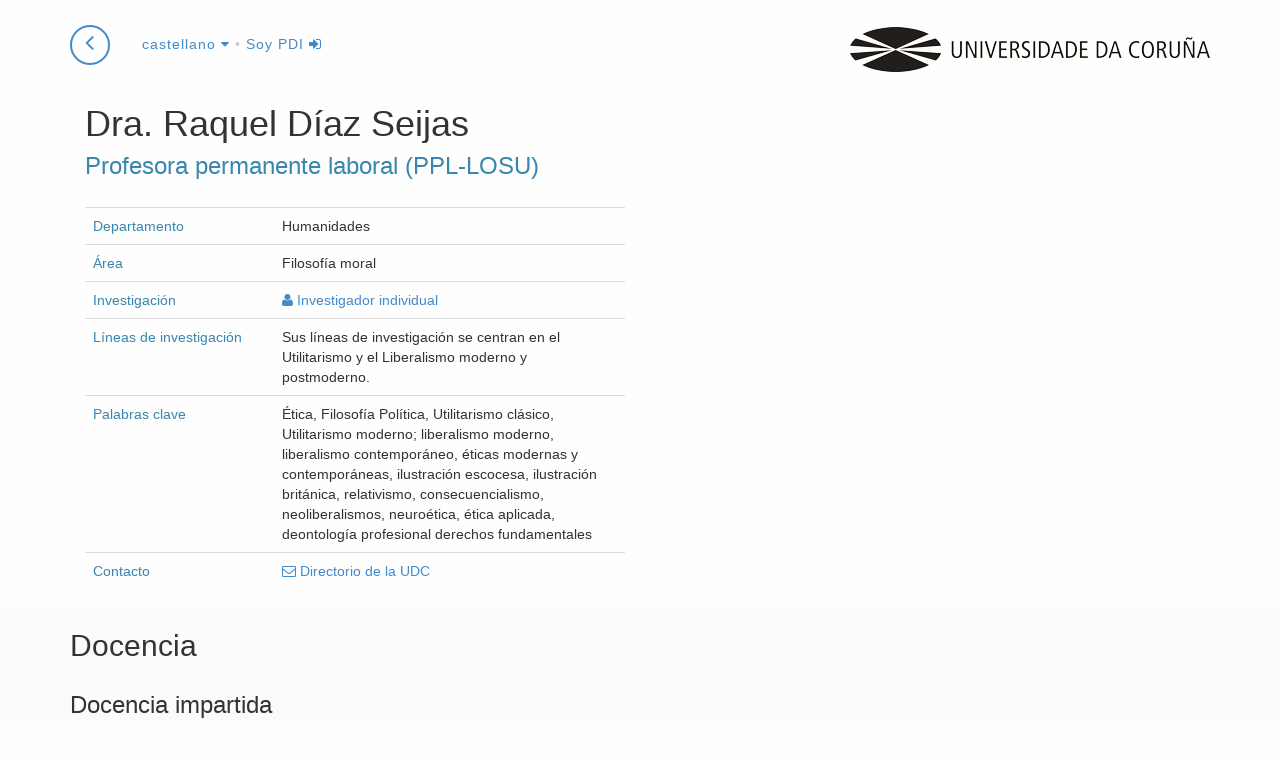

--- FILE ---
content_type: text/html; charset=utf-8
request_url: https://pdi.udc.es/es/File/Pdi/8289E
body_size: 134815
content:

<!DOCTYPE html>
<html>
<head>
    <meta charset="utf-8" />
    <meta name="viewport" content="width=device-width, initial-scale=0.8">
    <meta http-equiv="X-UA-Compatible" content="IE=edge">
    <title>Ficha de Raquel D&#237;az Seijas</title>
    <meta name="description" content="Ficha del PDI Raquel D&#237;az Seijas en la Universidad de A Coru&#241;a">
    <link rel="shortcut icon" type="image/x-icon" href="https://www.udc.gal/favicon.ico">
            <link rel="alternate" href="https://pdi.udc.es/gl/File/Pdi/8289E" hreflang="gl" />
        <link rel="alternate" href="https://pdi.udc.es/en/File/Pdi/8289E" hreflang="en" />

    <link href="/Content/css?v=HFqEMTwGB9JLu2F460AgXQXlScOk3cO-196HA9Do6nU1" rel="stylesheet"/>

    <script src="/bundles/jquery?v=5ArnmFPaZHgH1l3Zj9MsgFgYe49e-44vSyISrCsFbuU1"></script>

    <script src="/bundles/bootstrap?v=KNlMvAdB7ypwrX8sxbt_oPm0QmfyYyaje9Vu_bg4GqU1"></script>

    <script src="/bundles/layout?v=t89sK8b3gcUxxURaYWGN-X9GfCOOkNYJYpU0UfOGY9E1"></script>
    
    
    <link href="/Content/nvd3css?v=iWi0d-FJH0wTQ_c6k58BsvitlMi4geQLPxuvODnF6Uo1" rel="stylesheet"/>

    <script src="/bundles/nvd3js?v=NQhj0pfZH6Zac0VMdxc4Lx02V8741MEyWY5z4uGktDs1"></script>


    <script>
        function researchData() {
                                        return [{"key":"Proyectos I+D+I","values":[{"key":2001,"value":0,"color":"#1f77b4"},{"key":2002,"value":0,"color":"#1f77b4"},{"key":2004,"value":1,"color":"#1f77b4"},{"key":2005,"value":1,"color":"#1f77b4"},{"key":2006,"value":0,"color":"#1f77b4"},{"key":2007,"value":1,"color":"#1f77b4"},{"key":2009,"value":1,"color":"#1f77b4"},{"key":2010,"value":1,"color":"#1f77b4"},{"key":2011,"value":0,"color":"#1f77b4"},{"key":2012,"value":0,"color":"#1f77b4"},{"key":2013,"value":1,"color":"#1f77b4"},{"key":2014,"value":0,"color":"#1f77b4"},{"key":2015,"value":0,"color":"#1f77b4"},{"key":2016,"value":0,"color":"#1f77b4"},{"key":2017,"value":1,"color":"#1f77b4"},{"key":2018,"value":0,"color":"#1f77b4"},{"key":2019,"value":2,"color":"#1f77b4"},{"key":2020,"value":0,"color":"#1f77b4"},{"key":2021,"value":0,"color":"#1f77b4"},{"key":2022,"value":0,"color":"#1f77b4"},{"key":2023,"value":0,"color":"#1f77b4"},{"key":2024,"value":0,"color":"#1f77b4"},{"key":2025,"value":0,"color":"#1f77b4"}]},{"key":"Patentes","values":[{"key":2001,"value":0,"color":"#aec7e8"},{"key":2002,"value":0,"color":"#aec7e8"},{"key":2004,"value":0,"color":"#aec7e8"},{"key":2005,"value":0,"color":"#aec7e8"},{"key":2006,"value":0,"color":"#aec7e8"},{"key":2007,"value":0,"color":"#aec7e8"},{"key":2009,"value":0,"color":"#aec7e8"},{"key":2010,"value":0,"color":"#aec7e8"},{"key":2011,"value":0,"color":"#aec7e8"},{"key":2012,"value":0,"color":"#aec7e8"},{"key":2013,"value":0,"color":"#aec7e8"},{"key":2014,"value":0,"color":"#aec7e8"},{"key":2015,"value":0,"color":"#aec7e8"},{"key":2016,"value":0,"color":"#aec7e8"},{"key":2017,"value":0,"color":"#aec7e8"},{"key":2018,"value":0,"color":"#aec7e8"},{"key":2019,"value":0,"color":"#aec7e8"},{"key":2020,"value":0,"color":"#aec7e8"},{"key":2021,"value":0,"color":"#aec7e8"},{"key":2022,"value":0,"color":"#aec7e8"},{"key":2023,"value":0,"color":"#aec7e8"},{"key":2024,"value":0,"color":"#aec7e8"},{"key":2025,"value":0,"color":"#aec7e8"}]},{"key":"Artículos","values":[{"key":2001,"value":0,"color":"#ff7f0e"},{"key":2002,"value":0,"color":"#ff7f0e"},{"key":2004,"value":0,"color":"#ff7f0e"},{"key":2005,"value":0,"color":"#ff7f0e"},{"key":2006,"value":0,"color":"#ff7f0e"},{"key":2007,"value":0,"color":"#ff7f0e"},{"key":2009,"value":0,"color":"#ff7f0e"},{"key":2010,"value":2,"color":"#ff7f0e"},{"key":2011,"value":1,"color":"#ff7f0e"},{"key":2012,"value":0,"color":"#ff7f0e"},{"key":2013,"value":2,"color":"#ff7f0e"},{"key":2014,"value":3,"color":"#ff7f0e"},{"key":2015,"value":1,"color":"#ff7f0e"},{"key":2016,"value":2,"color":"#ff7f0e"},{"key":2017,"value":0,"color":"#ff7f0e"},{"key":2018,"value":0,"color":"#ff7f0e"},{"key":2019,"value":1,"color":"#ff7f0e"},{"key":2020,"value":3,"color":"#ff7f0e"},{"key":2021,"value":1,"color":"#ff7f0e"},{"key":2022,"value":0,"color":"#ff7f0e"},{"key":2023,"value":1,"color":"#ff7f0e"},{"key":2024,"value":0,"color":"#ff7f0e"},{"key":2025,"value":1,"color":"#ff7f0e"}]},{"key":"Libros","values":[{"key":2001,"value":0,"color":"#2ca02c"},{"key":2002,"value":0,"color":"#2ca02c"},{"key":2004,"value":0,"color":"#2ca02c"},{"key":2005,"value":0,"color":"#2ca02c"},{"key":2006,"value":0,"color":"#2ca02c"},{"key":2007,"value":0,"color":"#2ca02c"},{"key":2009,"value":0,"color":"#2ca02c"},{"key":2010,"value":0,"color":"#2ca02c"},{"key":2011,"value":0,"color":"#2ca02c"},{"key":2012,"value":1,"color":"#2ca02c"},{"key":2013,"value":0,"color":"#2ca02c"},{"key":2014,"value":1,"color":"#2ca02c"},{"key":2015,"value":1,"color":"#2ca02c"},{"key":2016,"value":0,"color":"#2ca02c"},{"key":2017,"value":0,"color":"#2ca02c"},{"key":2018,"value":0,"color":"#2ca02c"},{"key":2019,"value":0,"color":"#2ca02c"},{"key":2020,"value":0,"color":"#2ca02c"},{"key":2021,"value":0,"color":"#2ca02c"},{"key":2022,"value":0,"color":"#2ca02c"},{"key":2023,"value":0,"color":"#2ca02c"},{"key":2024,"value":0,"color":"#2ca02c"},{"key":2025,"value":0,"color":"#2ca02c"}]},{"key":"Capítulos de libro","values":[{"key":2001,"value":0,"color":"#ffbb78"},{"key":2002,"value":1,"color":"#ffbb78"},{"key":2004,"value":0,"color":"#ffbb78"},{"key":2005,"value":0,"color":"#ffbb78"},{"key":2006,"value":0,"color":"#ffbb78"},{"key":2007,"value":0,"color":"#ffbb78"},{"key":2009,"value":0,"color":"#ffbb78"},{"key":2010,"value":0,"color":"#ffbb78"},{"key":2011,"value":1,"color":"#ffbb78"},{"key":2012,"value":0,"color":"#ffbb78"},{"key":2013,"value":0,"color":"#ffbb78"},{"key":2014,"value":0,"color":"#ffbb78"},{"key":2015,"value":0,"color":"#ffbb78"},{"key":2016,"value":0,"color":"#ffbb78"},{"key":2017,"value":0,"color":"#ffbb78"},{"key":2018,"value":0,"color":"#ffbb78"},{"key":2019,"value":0,"color":"#ffbb78"},{"key":2020,"value":0,"color":"#ffbb78"},{"key":2021,"value":0,"color":"#ffbb78"},{"key":2022,"value":1,"color":"#ffbb78"},{"key":2023,"value":0,"color":"#ffbb78"},{"key":2024,"value":0,"color":"#ffbb78"},{"key":2025,"value":0,"color":"#ffbb78"}]},{"key":"Tesis","values":[{"key":2001,"value":0,"color":"#98df8a"},{"key":2002,"value":0,"color":"#98df8a"},{"key":2004,"value":0,"color":"#98df8a"},{"key":2005,"value":0,"color":"#98df8a"},{"key":2006,"value":0,"color":"#98df8a"},{"key":2007,"value":0,"color":"#98df8a"},{"key":2009,"value":0,"color":"#98df8a"},{"key":2010,"value":0,"color":"#98df8a"},{"key":2011,"value":0,"color":"#98df8a"},{"key":2012,"value":0,"color":"#98df8a"},{"key":2013,"value":0,"color":"#98df8a"},{"key":2014,"value":0,"color":"#98df8a"},{"key":2015,"value":0,"color":"#98df8a"},{"key":2016,"value":0,"color":"#98df8a"},{"key":2017,"value":0,"color":"#98df8a"},{"key":2018,"value":0,"color":"#98df8a"},{"key":2019,"value":0,"color":"#98df8a"},{"key":2020,"value":0,"color":"#98df8a"},{"key":2021,"value":0,"color":"#98df8a"},{"key":2022,"value":0,"color":"#98df8a"},{"key":2023,"value":0,"color":"#98df8a"},{"key":2024,"value":0,"color":"#98df8a"},{"key":2025,"value":0,"color":"#98df8a"}]},{"key":"Comunicaciones","values":[{"key":2001,"value":1,"color":"#aad"},{"key":2002,"value":1,"color":"#aad"},{"key":2004,"value":0,"color":"#aad"},{"key":2005,"value":0,"color":"#aad"},{"key":2006,"value":1,"color":"#aad"},{"key":2007,"value":1,"color":"#aad"},{"key":2009,"value":1,"color":"#aad"},{"key":2010,"value":1,"color":"#aad"},{"key":2011,"value":1,"color":"#aad"},{"key":2012,"value":0,"color":"#aad"},{"key":2013,"value":0,"color":"#aad"},{"key":2014,"value":0,"color":"#aad"},{"key":2015,"value":1,"color":"#aad"},{"key":2016,"value":2,"color":"#aad"},{"key":2017,"value":0,"color":"#aad"},{"key":2018,"value":1,"color":"#aad"},{"key":2019,"value":0,"color":"#aad"},{"key":2020,"value":0,"color":"#aad"},{"key":2021,"value":0,"color":"#aad"},{"key":2022,"value":0,"color":"#aad"},{"key":2023,"value":2,"color":"#aad"},{"key":2024,"value":1,"color":"#aad"},{"key":2025,"value":0,"color":"#aad"}]}]
        };
        function researchDataPie() {
                                        return [{"key":"Proyectos I+D+I","value":9,"color":"#1f77b4"},{"key":"Patentes","value":0,"color":"#aec7e8"},{"key":"Artículos","value":18,"color":"#ff7f0e"},{"key":"Libros","value":3,"color":"#2ca02c"},{"key":"Capítulos de libro","value":3,"color":"#ffbb78"},{"key":"Tesis","value":0,"color":"#98df8a"},{"key":"Comunicaciones","value":14,"color":"#aad"}]
        }
    </script>
    <script src="/bundles/pdi-local?v=hufJ5DgQdZkUle_xFPNSTOZ1F5nnz5jCrVfe6DkrSJ81"></script>


</head>
<body id="page-top" data-spy="scroll" data-target=".navbar-research" class="udc-pdifile details">

    


<nav class="navbar navbar-research navbar-fixed-top" role="navigation">
    <div class="container">
        <div class="navbar-header">
            <p class="pull-right logo hidden-xs">
                <a href="https://www.udc.es">
                    <span title="Universidade da Coruña"
                          class="udc-logo"></span>
                </a>
            </p>
                <a href="/es" class="btn btn-circle" style="margin-right: 0.5em;">
                    <i class="fa fa-angle-left animated"></i>
                </a>
            <div class="dropdown">
                <a class="dropdown-toggle" data-toggle="dropdown" href="#">
                    castellano <i class="fa fa-caret-down"></i></a>
                <ul class="dropdown-menu" role="menu" aria-labelledby="dropdownMenu">
                        <li class=''>



                            <a href="/gl/File/Pdi/8289E" tabindex="-1">galego</a>
                        </li>
                        <li class='disabled'>



                            <a href="/es/File/Pdi/8289E" tabindex="-1">castellano</a>
                        </li>
                        <li class=''>



                            <a href="/en/File/Pdi/8289E" tabindex="-1">english</a>
                        </li>
                </ul>
                    <span class="header-command">

                            &bull; <a href="/Auth?returnUrl=/es/File/Pdi/8289E" title="Identificarse como PDI">Soy PDI <i class="fa fa-sign-in"></i></a>
                    </span>
                </div>

            </div>
        <!-- /.navbar-collapse -->
        </div>
    <!-- /.container -->
    </nav>

    


<div class="details">
    <div class="container">
        <div class="row">


            <section class="col-md-12 header">
                <aside class="" style="display:none">

                    <div class="pdi-picture-block" style="display: none">
                        <h4 class="pdi-picture">
                            <img class="img-responsive" src="" alt='Raquel D&#237;az Seijas' />
                        </h4>
                    </div>
                </aside>

                <div class="col-lg-6">
                    <header>
                        <hgroup>
                            <h1>
Dra.                                Raquel
                                D&#237;az Seijas &nbsp;
                            </h1>
                            <h3>Profesora permanente laboral (PPL-LOSU)</h3>
                        </hgroup>
                    </header>
                    
                    <section class="resume">
                        <table class="table first-col-header">
                                    <tr>
            <td>Departamento</td>
            <td>Humanidades</td>
        </tr>

                                    <tr>
            <td>&#193;rea</td>
            <td>Filosof&#237;a moral</td>
        </tr>


                                <tr>
                                    <td style="width:35%">
                                        Investigaci&#243;n
                                    </td>
                                    <td>
                                                    <span><a href="https://investigacion.udc.es/es/Research/Details/I000738" class="tooltipstered" title="Ver informaci&#243;n en el cat&#225;logo de investigaci&#243;n" target="_blank"><i class="fa fa-user"></i>&nbsp;Investigador individual</a></span>
                                                                            </td>
                                </tr>
                                <tr>
                                    <td>L&#237;neas de investigaci&#243;n</td>
                                    <td>
Sus l&#237;neas de investigaci&#243;n se centran en el Utilitarismo y el Liberalismo moderno y postmoderno.                                     </td>
                                </tr>
                                    <tr>
                                        <td>Palabras clave</td>
                                        <td>&#201;tica, Filosof&#237;a Pol&#237;tica, Utilitarismo cl&#225;sico, Utilitarismo moderno; liberalismo moderno, liberalismo contempor&#225;neo, &#233;ticas modernas y contempor&#225;neas, ilustraci&#243;n escocesa, ilustraci&#243;n brit&#225;nica, relativismo, consecuencialismo, neoliberalismos, neuro&#233;tica, &#233;tica aplicada, deontolog&#237;a profesional derechos fundamentales</td>
                                    </tr>



                            <tr>
                                <td>Contacto</td>
                                <td>
                                    <a href="http://directorio.udc.es/persons/22688" title="contacto" target="_blank"><i class="fa fa-envelope-o"></i> Directorio de la UDC</a>
                                </td>
                            </tr>

                        </table>
                    </section>

                </div>
            </section>
        </div>
    </div>

    <section class="pdi-block teaching">
        <div class="container">
            <div class="row">
                <header class="col-md-12">
                    <h2>Docencia</h2>
                </header>
                <div class="col-md-12">
                    <h3>Docencia impartida</h3>
                    <p>
                        En este apartado se muestra la docencia impartida en grados, m&#225;steres y resto de estudios oficiales en los &#250;ltimos 6 a&#241;os.     <span class="label label-info source tooltipstered" title="            <p>Acceda desde un navegador dentro de la UDC o con&#233;ctese a la VPN de la UDC para ver esta informaci&#243;n.</p>
        "><i class="fa fa-info-circle"></i> </span>

                    </p>
                    <ul id="tabTeaching" class="nav nav-tabs">

                            <li class='active'>
                                <a href='#teachingResults2025' data-toggle="tab">2025/2026</a>
                            </li>
                            <li class=''>
                                <a href='#teachingResults2024' data-toggle="tab">2024/2025</a>
                            </li>
                            <li class=''>
                                <a href='#teachingResults2023' data-toggle="tab">2023/2024</a>
                            </li>
                            <li class=''>
                                <a href='#teachingResults2022' data-toggle="tab">2022/2023</a>
                            </li>
                            <li class=''>
                                <a href='#teachingResults2021' data-toggle="tab">2021/2022</a>
                            </li>
                            <li class=''>
                                <a href='#teachingResults2020' data-toggle="tab">2020/2021</a>
                            </li>
                    </ul>
                    <div class="tab-content">
                            <div class='tab-pane fade in active' id='teachingResults2025'>
                                <table class="table table-striped table-condensed">
                                    <thead>
                                        <tr>
                                            <th>Asignatura y estudios en la que se imparte</th>
                                            <th class="hidden-xs">Car&#225;cter</th>
                                            <th class="tooltipstered right" title="Horas de docencia a distancia">Horas a distancia</th>
                                            <th class="tooltipstered right" title="Horas totales: Incluye las horas te&#243;ricas y pr&#225;cticas en las licenciaturas/diplomaturas e ingenier&#237;as y la suma de todos los tipos de horas en los grados.">Horas totales</th>
                                        </tr>
                                    </thead>
                                    <tbody>
                                        <tr>
                                            <td>
                                                &#201;tica y Deontolog&#237;a Profesional


                                                        <div class="studies">
                                                                <a href='http://estudos.udc.es/es/study/start/710G04V01/2025' target="blank" title="Ver informaci&#243;n en el portal de estudios" class="tooltipstered">Grado en Gesti&#243;n Digital de Informaci&#243;n y Documentaci&#243;n</a>
                                                                                                                    </div>

                                            </td>
                                            <td class="hidden-xs">
                                                Formaci&#243;n b&#225;sica
                                            </td>
                                            <td class="right">
                                                0
                                            </td>
                                            <td class="right">
                                                21
                                            </td>
                                        </tr>
                                        <tr>
                                            <td>
                                                &#201;tica y Deontolog&#237;a Profesional de la Industria de la Moda


                                                        <div class="studies">
                                                                <a href='http://estudos.udc.es/es/study/start/710G03V01/2025' target="blank" title="Ver informaci&#243;n en el portal de estudios" class="tooltipstered">Grado en Gesti&#243;n Industrial de la Moda</a>
                                                                                                                    </div>

                                            </td>
                                            <td class="hidden-xs">
                                                Formaci&#243;n b&#225;sica
                                            </td>
                                            <td class="right">
                                                0
                                            </td>
                                            <td class="right">
                                                63
                                            </td>
                                        </tr>
                                        <tr>
                                            <td>
                                                &#201;tica y Deontolog&#237;a Profesional en la Cooperaci&#243;n para el Desarrollo


                                                        <div class="studies">
                                                                <a href='http://estudos.udc.es/es/study/start/710G05V01/2025' target="blank" title="Ver informaci&#243;n en el portal de estudios" class="tooltipstered">Grado en Relaciones Internacionales</a>
                                                                                                                    </div>

                                            </td>
                                            <td class="hidden-xs">
                                                Optativo
                                            </td>
                                            <td class="right">
                                                0
                                            </td>
                                            <td class="right">
                                                52,5
                                            </td>
                                        </tr>
                                    </tbody>

                                </table>

                            </div>
                            <div class='tab-pane fade in' id='teachingResults2024'>
                                <table class="table table-striped table-condensed">
                                    <thead>
                                        <tr>
                                            <th>Asignatura y estudios en la que se imparte</th>
                                            <th class="hidden-xs">Car&#225;cter</th>
                                            <th class="tooltipstered right" title="Horas de docencia a distancia">Horas a distancia</th>
                                            <th class="tooltipstered right" title="Horas totales: Incluye las horas te&#243;ricas y pr&#225;cticas en las licenciaturas/diplomaturas e ingenier&#237;as y la suma de todos los tipos de horas en los grados.">Horas totales</th>
                                        </tr>
                                    </thead>
                                    <tbody>
                                        <tr>
                                            <td>
                                                &#201;tica y Deontolog&#237;a Profesional


                                                        <div class="studies">
                                                                <span class="nolink">Grado en Gesti&#243;n Digital de Informaci&#243;n y Documentaci&#243;n</span>
                                                                                                                    </div>

                                            </td>
                                            <td class="hidden-xs">
                                                Formaci&#243;n b&#225;sica
                                            </td>
                                            <td class="right">
                                                0
                                            </td>
                                            <td class="right">
                                                42
                                            </td>
                                        </tr>
                                        <tr>
                                            <td>
                                                &#201;tica y Deontolog&#237;a Profesional de la Industria de la Moda


                                                        <div class="studies">
                                                                <span class="nolink">Grado en Gesti&#243;n Industrial de la Moda</span>
                                                                                                                    </div>

                                            </td>
                                            <td class="hidden-xs">
                                                Formaci&#243;n b&#225;sica
                                            </td>
                                            <td class="right">
                                                0
                                            </td>
                                            <td class="right">
                                                63
                                            </td>
                                        </tr>
                                        <tr>
                                            <td>
                                                Trabajo Fin de Grado


                                                        <div class="studies">
                                                                <span class="nolink">Grado en Gesti&#243;n Digital de Informaci&#243;n y Documentaci&#243;n</span>
                                                                                                                    </div>

                                            </td>
                                            <td class="hidden-xs">
                                                Obligatorio
                                            </td>
                                            <td class="right">
                                                0
                                            </td>
                                            <td class="right">
                                                3
                                            </td>
                                        </tr>
                                    </tbody>

                                </table>

                            </div>
                            <div class='tab-pane fade in' id='teachingResults2023'>
                                <table class="table table-striped table-condensed">
                                    <thead>
                                        <tr>
                                            <th>Asignatura y estudios en la que se imparte</th>
                                            <th class="hidden-xs">Car&#225;cter</th>
                                            <th class="tooltipstered right" title="Horas de docencia a distancia">Horas a distancia</th>
                                            <th class="tooltipstered right" title="Horas totales: Incluye las horas te&#243;ricas y pr&#225;cticas en las licenciaturas/diplomaturas e ingenier&#237;as y la suma de todos los tipos de horas en los grados.">Horas totales</th>
                                        </tr>
                                    </thead>
                                    <tbody>
                                        <tr>
                                            <td>
                                                &#201;tica y Deontolog&#237;a Profesional de la Industria de la Moda


                                                        <div class="studies">
                                                                <span class="nolink">Grado en Gesti&#243;n Industrial de la Moda</span>
                                                                                                                    </div>

                                            </td>
                                            <td class="hidden-xs">
                                                Formaci&#243;n b&#225;sica
                                            </td>
                                            <td class="right">
                                                0
                                            </td>
                                            <td class="right">
                                                63
                                            </td>
                                        </tr>
                                        <tr>
                                            <td>
                                                Trabajo Fin de Grado


                                                        <div class="studies">
                                                                <span class="nolink">Grado en Humanidades</span>
                                                                                                                    </div>

                                            </td>
                                            <td class="hidden-xs">
                                                Obligatorio
                                            </td>
                                            <td class="right">
                                                0
                                            </td>
                                            <td class="right">
                                                12
                                            </td>
                                        </tr>
                                    </tbody>

                                </table>

                            </div>
                            <div class='tab-pane fade in' id='teachingResults2022'>
                                <table class="table table-striped table-condensed">
                                    <thead>
                                        <tr>
                                            <th>Asignatura y estudios en la que se imparte</th>
                                            <th class="hidden-xs">Car&#225;cter</th>
                                            <th class="tooltipstered right" title="Horas de docencia a distancia">Horas a distancia</th>
                                            <th class="tooltipstered right" title="Horas totales: Incluye las horas te&#243;ricas y pr&#225;cticas en las licenciaturas/diplomaturas e ingenier&#237;as y la suma de todos los tipos de horas en los grados.">Horas totales</th>
                                        </tr>
                                    </thead>
                                    <tbody>
                                        <tr>
                                            <td>
                                                &#201;tica y Deontolog&#237;a Profesional de la Industria de la Moda


                                                        <div class="studies">
                                                                <span class="nolink">Grado en Gesti&#243;n Industrial de la Moda</span>
                                                                                                                    </div>

                                            </td>
                                            <td class="hidden-xs">
                                                Formaci&#243;n b&#225;sica
                                            </td>
                                            <td class="right">
                                                0
                                            </td>
                                            <td class="right">
                                                63
                                            </td>
                                        </tr>
                                    </tbody>

                                </table>

                            </div>
                            <div class='tab-pane fade in' id='teachingResults2021'>
                                <table class="table table-striped table-condensed">
                                    <thead>
                                        <tr>
                                            <th>Asignatura y estudios en la que se imparte</th>
                                            <th class="hidden-xs">Car&#225;cter</th>
                                            <th class="tooltipstered right" title="Horas de docencia a distancia">Horas a distancia</th>
                                            <th class="tooltipstered right" title="Horas totales: Incluye las horas te&#243;ricas y pr&#225;cticas en las licenciaturas/diplomaturas e ingenier&#237;as y la suma de todos los tipos de horas en los grados.">Horas totales</th>
                                        </tr>
                                    </thead>
                                    <tbody>
                                        <tr>
                                            <td>
                                                &#201;tica Aplicada y Deontolog&#237;a Profesional


                                                        <div class="studies">
                                                                <span class="nolink">Grado en Humanidades</span>
                                                                                                                    </div>

                                            </td>
                                            <td class="hidden-xs">
                                                Optativo
                                            </td>
                                            <td class="right">
                                                0
                                            </td>
                                            <td class="right">
                                                31,5
                                            </td>
                                        </tr>
                                        <tr>
                                            <td>
                                                &#201;tica y Deontolog&#237;a Profesional de la Industria de la Moda


                                                        <div class="studies">
                                                                <span class="nolink">Grado en Gesti&#243;n Industrial de la Moda</span>
                                                                                                                    </div>

                                            </td>
                                            <td class="hidden-xs">
                                                Formaci&#243;n b&#225;sica
                                            </td>
                                            <td class="right">
                                                0
                                            </td>
                                            <td class="right">
                                                63
                                            </td>
                                        </tr>
                                    </tbody>

                                </table>

                            </div>
                            <div class='tab-pane fade in' id='teachingResults2020'>
                                <table class="table table-striped table-condensed">
                                    <thead>
                                        <tr>
                                            <th>Asignatura y estudios en la que se imparte</th>
                                            <th class="hidden-xs">Car&#225;cter</th>
                                            <th class="tooltipstered right" title="Horas de docencia a distancia">Horas a distancia</th>
                                            <th class="tooltipstered right" title="Horas totales: Incluye las horas te&#243;ricas y pr&#225;cticas en las licenciaturas/diplomaturas e ingenier&#237;as y la suma de todos los tipos de horas en los grados.">Horas totales</th>
                                        </tr>
                                    </thead>
                                    <tbody>
                                        <tr>
                                            <td>
                                                &#201;tica Aplicada y Deontolog&#237;a Profesional


                                                        <div class="studies">
                                                                <span class="nolink">Grado en Humanidades</span>
                                                                                                                    </div>

                                            </td>
                                            <td class="hidden-xs">
                                                Optativo
                                            </td>
                                            <td class="right">
                                                0
                                            </td>
                                            <td class="right">
                                                31,5
                                            </td>
                                        </tr>
                                        <tr>
                                            <td>
                                                &#201;tica y Deontolog&#237;a Profesional


                                                        <div class="studies">
                                                                <span class="nolink">Grado en Gesti&#243;n Digital de Informaci&#243;n y Documentaci&#243;n</span>
                                                                                                                    </div>

                                            </td>
                                            <td class="hidden-xs">
                                                Formaci&#243;n b&#225;sica
                                            </td>
                                            <td class="right">
                                                0
                                            </td>
                                            <td class="right">
                                                10
                                            </td>
                                        </tr>
                                        <tr>
                                            <td>
                                                &#201;tica y Deontolog&#237;a Profesional de la Industria de la Moda


                                                        <div class="studies">
                                                                <span class="nolink">Grado en Gesti&#243;n Industrial de la Moda</span>
                                                                                                                    </div>

                                            </td>
                                            <td class="hidden-xs">
                                                Formaci&#243;n b&#225;sica
                                            </td>
                                            <td class="right">
                                                0
                                            </td>
                                            <td class="right">
                                                63
                                            </td>
                                        </tr>
                                        <tr>
                                            <td>
                                                Pr&#225;cticas Externas


                                                        <div class="studies">
                                                                <span class="nolink">M&#225;ster Universitario en Estudios Avanzados en Museos, Archivos y Bibliotecas</span>
                                                                                                                    </div>

                                            </td>
                                            <td class="hidden-xs">
                                                Obligatorio
                                            </td>
                                            <td class="right">
                                                0
                                            </td>
                                            <td class="right">
                                                7
                                            </td>
                                        </tr>
                                        <tr>
                                            <td>
                                                Trabajo Fin de Grado


                                                        <div class="studies">
                                                                <span class="nolink">Grado en Humanidades</span>
                                                                                                                    </div>

                                            </td>
                                            <td class="hidden-xs">
                                                Obligatorio
                                            </td>
                                            <td class="right">
                                                0
                                            </td>
                                            <td class="right">
                                                6
                                            </td>
                                        </tr>
                                    </tbody>

                                </table>

                            </div>
                    </div>
                        <button class="btn btn-default pull-right" data-toggle="collapse" data-target="#collapseTutorials"
                                aria-expanded="false" aria-controls="collapseTutorials">
                            <i class="fa fa-graduation-cap"></i>&nbsp;Tutor&#237;as 2025/2026
                        </button>
                        <div class="clearfix"></div>
                        <div class="collapse" id="collapseTutorials">
                            <p>Tutor&#237;as definidas por el/la docente para el curso acad&#233;mico 2025/2026.     <span class="label label-info source tooltipstered" title="            <p>Acceda desde un navegador dentro de la UDC o con&#233;ctese a la VPN de la UDC para ver esta informaci&#243;n.</p>
        "><i class="fa fa-info-circle"></i> </span>
</p>
                                    <h4> Facultad de Humanidades y Documentaci&#243;n </h4>
                                    <table class="table table-condensed table-striped">
                                        <thead>
                                            <tr>
                                                <th>Cuatrimestre</th>
                                                <th>D&#237;a</th>
                                                <th>Lugar</th>
                                            </tr>
                                        </thead>
                                        <tbody>
                                                    <tr>
                                                        <td>
Primer cuatrimestre
                                                        </td>
                                                        <td>
                                                            martes
                                                            <br />
                                                            11:00 a 14:00
                                                        </td>
                                                        <td>CURSO 2024/2025: Online. Plataforma Teams.Cita previa para facilitar titor&#237;as individu&#225;is. Outro horario solicitar previamente titor&#237;as virtuais para realizar en plataforma Teams.</td>
                                                    </tr>
                                                    <tr>
                                                        <td>
Primer cuatrimestre
                                                        </td>
                                                        <td>
                                                            mi&#233;rcoles
                                                            <br />
                                                            11:00 a 14:00
                                                        </td>
                                                        <td>CURSO 2024/2025: Online. Plataforma Teams.Cita previa para facilitar titor&#237;as individu&#225;is. Outro horario solicitar previamente titor&#237;as virtuais para realizar en plataforma Teams.</td>
                                                    </tr>


                                        </tbody>
                                    </table>
                        </div>
                </div>
                <div class="col-lg-12 col-md-12">
                    <h3>Trabajos de fin de grado y m&#225;ster</h3>
                        <p>Dirigidos o codirigidos por el/la docente desde el a&#241;o 2013.     <span class="label label-info source tooltipstered" title="            <p>Acceda desde un navegador dentro de la UDC o con&#233;ctese a la VPN de la UDC para ver esta informaci&#243;n.</p>
        "><i class="fa fa-info-circle"></i> </span>
</p>
                        <ul id="tabFinalWorkManagement" class="nav nav-tabs">

                                <li class='active'>
                                    <a href='#finalWorkManagement2024' data-toggle="tab">2024/2025</a>
                                </li>
                                <li class=''>
                                    <a href='#finalWorkManagement2022' data-toggle="tab">2022/2023</a>
                                </li>
                                <li class=''>
                                    <a href='#finalWorkManagement2021' data-toggle="tab">2021/2022</a>
                                </li>
                                <li class=''>
                                    <a href='#finalWorkManagement2018' data-toggle="tab">2018/2019</a>
                                </li>
                                <li class=''>
                                    <a href='#finalWorkManagement2016' data-toggle="tab">2016/2017</a>
                                </li>
                                <li class=''>
                                    <a href='#finalWorkManagement2013' data-toggle="tab">2013/2014</a>
                                </li>
                        </ul>
                        <div class="tab-content">

                                <div class='tab-pane fade in active' id='finalWorkManagement2024'>
                                    <table class="table table-striped table-responsive">
                                        <thead>
                                            <tr>
                                                <th></th>
                                            </tr>
                                        </thead>
                                        <tbody>
                                                <tr>
                                                    <td>
                                                            <a href="https://www.udc.gal/es/tfe/traballo/?codigo=42041" target="_blank" title="Ver trabajo">El relativismo moral en la postmoderniad</a>
                                                    </td>
                                                </tr>
                                        </tbody>
                                    </table>


                                </div>
                                <div class='tab-pane fade in' id='finalWorkManagement2022'>
                                    <table class="table table-striped table-responsive">
                                        <thead>
                                            <tr>
                                                <th></th>
                                            </tr>
                                        </thead>
                                        <tbody>
                                                <tr>
                                                    <td>
                                                            <a href="https://www.udc.gal/es/tfe/traballo/?codigo=35229" target="_blank" title="Ver trabajo">Estudio comparativo de c&#243;digos deontol&#243;gicos en el &#225;mbito de la Gesti&#243;n Digital de la Informaci&#243;n y la Documentaci&#243;n. El caso de Espa&#241;a, Reino Unido y Estados Unidos</a>
                                                    </td>
                                                </tr>
                                        </tbody>
                                    </table>


                                </div>
                                <div class='tab-pane fade in' id='finalWorkManagement2021'>
                                    <table class="table table-striped table-responsive">
                                        <thead>
                                            <tr>
                                                <th></th>
                                            </tr>
                                        </thead>
                                        <tbody>
                                                <tr>
                                                    <td>
                                                            <a href="https://www.udc.gal/es/tfe/traballo/?codigo=28320" target="_blank" title="Ver trabajo">An&#225;lisis &#233;tico de la corrupci&#243;n pol&#237;tica como amenaza a la democracia.</a>
                                                    </td>
                                                </tr>
                                                <tr>
                                                    <td>
                                                            <a href="https://www.udc.gal/es/tfe/traballo/?codigo=29708" target="_blank" title="Ver trabajo">Defensa de los postulados a favor de los derechos morales de los animales</a>
                                                    </td>
                                                </tr>
                                        </tbody>
                                    </table>


                                </div>
                                <div class='tab-pane fade in' id='finalWorkManagement2018'>
                                    <table class="table table-striped table-responsive">
                                        <thead>
                                            <tr>
                                                <th></th>
                                            </tr>
                                        </thead>
                                        <tbody>
                                                <tr>
                                                    <td>
                                                            <a href="https://www.udc.gal/es/tfe/traballo/?codigo=16398" target="_blank" title="Ver trabajo">El Relativismo &#201;tico</a>
                                                    </td>
                                                </tr>
                                        </tbody>
                                    </table>


                                </div>
                                <div class='tab-pane fade in' id='finalWorkManagement2016'>
                                    <table class="table table-striped table-responsive">
                                        <thead>
                                            <tr>
                                                <th></th>
                                            </tr>
                                        </thead>
                                        <tbody>
                                                <tr>
                                                    <td>
                                                            <a href="https://www.udc.gal/es/tfe/traballo/?codigo=9259" target="_blank" title="Ver trabajo">Las &#233;ticas helen&#237;sticas: Epicure&#237;smo, estoicismo y otras escuelas filos&#243;ficas</a>
                                                    </td>
                                                </tr>
                                        </tbody>
                                    </table>


                                </div>
                                <div class='tab-pane fade in' id='finalWorkManagement2013'>
                                    <table class="table table-striped table-responsive">
                                        <thead>
                                            <tr>
                                                <th></th>
                                            </tr>
                                        </thead>
                                        <tbody>
                                                <tr>
                                                    <td>
El desarrollo moral. Las teor&#237;as cognitivas y su cr&#237;tica desde la &#233;tica del cuidado                                                    </td>
                                                </tr>
                                                <tr>
                                                    <td>
&#201;tica y religi&#243;n                                                    </td>
                                                </tr>
                                                <tr>
                                                    <td>
Teor&#237;a de la Justicia de John Rawls                                                    </td>
                                                </tr>
                                        </tbody>
                                    </table>


                                </div>
                        </div>
                </div>
            </div>
        </div>
    </section>

    <div class="clearfix"></div>
    <section class="pdi-block research-catalog no-table">
        <div class="container">
            <div class="row">
                <div class="col-lg-12">
                    <header>
                        <h2>Resultados de investigaci&#243;n</h2>
                    </header>

                        <p>
                            Puede consultar los m&#233;ritos de investigaci&#243;n seleccionando un tipo de m&#233;rito y el a&#241;o.     <span class="label label-info source tooltipstered" title="            <p>Acceda desde un navegador dentro de la UDC o con&#233;ctese a la VPN de la UDC para ver esta informaci&#243;n.</p>
        "><i class="fa fa-info-circle"></i> </span>

                        </p>
                        <div class="clearfix"></div>
                        <div style=''>
                            <div class="col-md-8">
                                <div class="graph research" style="height:44em;">
                                    <svg></svg>
                                </div>
                            </div>
                            <div class="col-md-4">
                                <div class="graph research-pie" style="height:44em;">
                                    <svg></svg>
                                </div>
                            </div>
                        </div>
                        <div class="clearfix"></div>
                        <div class="col-md-4 resume">
                            <ul id="meritstab" class="nav nav-pills nav-stacked">
                                    <li class="active">
                                        <a href="#meritsProyectos" data-toggle="tab">Proyectos, contratos y convenios de  I+D+I</a>
                                    </li>
                                                                                                    <li>
                                        <a href="#meritsArticulos" data-toggle="tab">
                                            Art&#237;culos en revistas de investigaci&#243;n
                                        </a>
                                    </li>
                                                                    <li>
                                        <a href="#meritsLibros" data-toggle="tab">Libros completos</a>
                                    </li>
                                                                    <li>
                                        <a href="#meritsCapitulos" data-toggle="tab">Cap&#237;tulos de libros</a>
                                    </li>
                                                                                                    <li>
                                        <a href="#meritsComunicaciones" data-toggle="tab">Comunicaciones en congresos</a>
                                    </li>

                            </ul>
                        </div>
                        <div class="col-md-8">

                            <div class="tab-content">

                                    <div class="tab-pane fade in active" id="meritsProyectos">
                                            <div class="col-md-2 year">
        <ul class="nav nav-pills">

                <li class="active year-item" data-id="merits-proyectos" style="display:list-item">
                    <a href="#proyectos2019" data-toggle="tab">
                        2019
                    </a>
                </li>
                <li class=" year-item" data-id="merits-proyectos" style="display:list-item">
                    <a href="#proyectos2017" data-toggle="tab">
                        2017
                    </a>
                </li>
                <li class=" year-item" data-id="merits-proyectos" style="display:list-item">
                    <a href="#proyectos2013" data-toggle="tab">
                        2013
                    </a>
                </li>
                <li class=" year-item" data-id="merits-proyectos" style="display:list-item">
                    <a href="#proyectos2010" data-toggle="tab">
                        2010
                    </a>
                </li>
                <li class=" year-item" data-id="merits-proyectos" style="display:list-item">
                    <a href="#proyectos2009" data-toggle="tab">
                        2009
                    </a>
                </li>
                    <li><a href="#" class="year-expander" data-id="merits-proyectos">...</a></li>
                <li class=" year-item" data-id="merits-proyectos" style="display:none">
                    <a href="#proyectos2007" data-toggle="tab">
                        2007
                    </a>
                </li>
                <li class=" year-item" data-id="merits-proyectos" style="display:none">
                    <a href="#proyectos2005" data-toggle="tab">
                        2005
                    </a>
                </li>
                <li class=" year-item" data-id="merits-proyectos" style="display:none">
                    <a href="#proyectos2004" data-toggle="tab">
                        2004
                    </a>
                </li>
        </ul>
    </div>
    <div class="col-md-10 research-data">
        <div class="tab-content">

                <div class="tab-pane fade in active" id="proyectos2019">
    <article class="merit">
        <header>
            <p>(GEN)ESIS Y (RED)EFINICION DE LA MATRIZ CONCEPTUAL DEL (P)ARADIGMA (U)TILITARISTA DE (R)ACIONALIDAD.</p>
        </header>
        <table class="table first-col-header table-condensed">
            <tbody>
                    <tr>
                        <td>Entidad financiadora</td>
                        <td>
                            Ministerio de Ciencia, Innovaci&#243;n y Universidades
                        </td>
                    </tr>
                                    <tr>
                        <td>Investigadores principales</td>
                        <td>Jos&#233; Lu&#237;s Tasset Carmona</td>
                    </tr>

                    <tr>
                        <td>Tipo</td>
                        <td>Proyecto Programas Nacionales</td>
                    </tr>


                    <tr>
                        <td>Fechas</td>
                        <td>
                                <span>Desde </span>01/01/2019                                                            <span>a</span> 31/12/2022                        </td>
                    </tr>
            </tbody>
        </table>
    </article>
    <article class="merit">
        <header>
            <p>GEN)ESIS Y (RED)EFINICION DE LA MATRIZ CONCEPTUAL DEL (P)ARADIGMA (U)TILITARISTA DE (R)ACIONALIDAD.</p>
        </header>
        <table class="table first-col-header table-condensed">
            <tbody>
                    <tr>
                        <td>Entidad financiadora</td>
                        <td>
                            Ministerio de Ciencia, Innovaci&#243;n y Universidades
                        </td>
                    </tr>
                                    <tr>
                        <td>Investigadores principales</td>
                        <td>Jos&#233; Luis Tasset Carmona</td>
                    </tr>

                    <tr>
                        <td>Tipo</td>
                        <td>Proyecto Programas Nacionales</td>
                    </tr>


                    <tr>
                        <td>Fechas</td>
                        <td>
                                <span>Desde </span>01/01/2019                                                            <span>a</span> 31/12/2022                        </td>
                    </tr>
            </tbody>
        </table>
    </article>
                </div>
                <div class="tab-pane fade" id="proyectos2017">
    <article class="merit">
        <header>
            <p> Solicitud en proceso de Proyecto Programa Estatal de I+D+i Orientada a laos Retos de la Sociedad, 2017, Se dan fechas aproximadas  porque est&#225; en proceso de solicitud</p>
        </header>
        <table class="table first-col-header table-condensed">
            <tbody>
                    <tr>
                        <td>Entidad financiadora</td>
                        <td>
                            UNIVERSIDAD DE GRANADA
                        </td>
                    </tr>
                                    <tr>
                        <td>Investigadores principales</td>
                        <td>Manuel Escamilla Castillo</td>
                    </tr>

                    <tr>
                        <td>Tipo</td>
                        <td>Proyecto Programas Nacionales</td>
                    </tr>


                    <tr>
                        <td>Fechas</td>
                        <td>
                                <span>Desde </span>01/09/2017                                                            <span>a</span> 31/08/2019                        </td>
                    </tr>
            </tbody>
        </table>
    </article>
                </div>
                <div class="tab-pane fade" id="proyectos2013">
    <article class="merit">
        <header>
            <p>El utilitarismo y sus cr&#237;ticos. Cr&#237;ticas cl&#225;sicas y contempor&#225;neas al Paradigma Utilitarista de Racionalidad</p>
        </header>
        <table class="table first-col-header table-condensed">
            <tbody>
                    <tr>
                        <td>Entidad financiadora</td>
                        <td>
                            Ministerio de Econom&#237;a y Competitividad (MINECO)
                        </td>
                    </tr>
                                    <tr>
                        <td>Investigadores principales</td>
                        <td>Jos&#233; Luis Tasset Carmona</td>
                    </tr>

                    <tr>
                        <td>Tipo</td>
                        <td>Proyecto Programas Nacionales</td>
                    </tr>


                    <tr>
                        <td>Fechas</td>
                        <td>
                                <span>Desde </span>01/01/2013                                                            <span>a</span> 31/07/2016                        </td>
                    </tr>
            </tbody>
        </table>
    </article>
                </div>
                <div class="tab-pane fade" id="proyectos2010">
    <article class="merit">
        <header>
            <p>SEMINARIO INTERNACIONAL. RAZON Y PASIONES EN EL UTILITARISMO. 20 A&#209;OS DE ESTUDIOS UTILITARISTAS IBEROAMERICANOS (HOMENAJE A ESPERANZA GUISAN 2010)&#191;.</p>
        </header>
        <table class="table first-col-header table-condensed">
            <tbody>
                    <tr>
                        <td>Entidad financiadora</td>
                        <td>
                            Ministerio de Ciencia e Innovaci&#243;n
                        </td>
                    </tr>
                                    <tr>
                        <td>Investigadores principales</td>
                        <td>Esperanza Guis&#225;n Seijas</td>
                    </tr>

                    <tr>
                        <td>Tipo</td>
                        <td>Proyecto Programas Nacionales</td>
                    </tr>


                    <tr>
                        <td>Fechas</td>
                        <td>
                                <span>Desde </span>24/02/2010                                                            <span>a</span> 23/06/2010                        </td>
                    </tr>
            </tbody>
        </table>
    </article>
                </div>
                <div class="tab-pane fade" id="proyectos2009">
    <article class="merit">
        <header>
            <p>Historia y aplicaciones actuales de la racionalidad utilitarista cl&#225;sica (De David Hume a Henry Sidgwick): &quot;Utilidad e instituciones &#233;ticas, pol&#237;ticas y econ&#243;micas&quot;.</p>
        </header>
        <table class="table first-col-header table-condensed">
            <tbody>
                    <tr>
                        <td>Entidad financiadora</td>
                        <td>
                            Ministerio de Econom&#237;a y Competitividad
                        </td>
                    </tr>
                                    <tr>
                        <td>Investigadores principales</td>
                        <td>Esperanza Guis&#225;n Seijas (USC)</td>
                    </tr>

                    <tr>
                        <td>Tipo</td>
                        <td>Proyecto Programas Nacionales</td>
                    </tr>


                    <tr>
                        <td>Fechas</td>
                        <td>
                                <span>Desde </span>01/01/2009                                                            <span>a</span> 31/12/2011                        </td>
                    </tr>
            </tbody>
        </table>
    </article>
                </div>
                <div class="tab-pane fade" id="proyectos2007">
    <article class="merit">
        <header>
            <p>Miembro investigador del Grupo Multidisciplinar de Investigaci&#243;n: La Herencia de la Ilustraci&#243;n (importe variable en los a&#241;os de vigencia: entre 5000 y 8000 euros)</p>
        </header>
        <table class="table first-col-header table-condensed">
            <tbody>
                    <tr>
                        <td>Entidad financiadora</td>
                        <td>
                            Universidade da Coru&#241;a (UDC)
                        </td>
                    </tr>
                                    <tr>
                        <td>Investigadores principales</td>
                        <td>Jos&#233; Luis Tasset Carmona</td>
                    </tr>

                    <tr>
                        <td>Tipo</td>
                        <td>Proyecto Programas Autonomicos</td>
                    </tr>


                    <tr>
                        <td>Fechas</td>
                        <td>
                                <span>Desde </span>01/05/2007                                                            <span>a</span> 13/01/2017                        </td>
                    </tr>
            </tbody>
        </table>
    </article>
                </div>
                <div class="tab-pane fade" id="proyectos2005">
    <article class="merit">
        <header>
            <p>Miembro Investigador invitado Proyecto Plurianual (2005-2006) UAP, Argentina. Financiaci&#243;n obtenida por concursos de Anteproyectos de investigaci&#243;n en el a&#241;o 2004. Acuerdo del Consejo Universitario de Ciencia y Tecnolog&#237;a N&#186; 2/05 DEL 16/05/05)</p>
        </header>
        <table class="table first-col-header table-condensed">
            <tbody>
                    <tr>
                        <td>Entidad financiadora</td>
                        <td>
                            Facultad de Econ&#243;micas y de la Administraci&#243;n. Universidad Adventista del Plata. Argentina
                        </td>
                    </tr>
                                    <tr>
                        <td>Investigadores principales</td>
                        <td>Fernando Aranda Fraga</td>
                    </tr>

                    <tr>
                        <td>Tipo</td>
                        <td>Proyecto Internacional</td>
                    </tr>


                    <tr>
                        <td>Fechas</td>
                        <td>
                                <span>Desde </span>16/05/2005                                                            <span>a</span> 16/05/2007                        </td>
                    </tr>
            </tbody>
        </table>
    </article>
                </div>
                <div class="tab-pane fade" id="proyectos2004">
    <article class="merit">
        <header>
            <p>Proyecto MICCINN: La conformaci&#243;n hist&#243;rica y el paradigma utiltiarista de racionalidad. Del utilitarismo cl&#225;sico al neoconsecuencialismo</p>
        </header>
        <table class="table first-col-header table-condensed">
            <tbody>
                    <tr>
                        <td>Entidad financiadora</td>
                        <td>
                            Ministerio de Ciencia e Innovaci&#243;n
                        </td>
                    </tr>
                                    <tr>
                        <td>Investigadores principales</td>
                        <td>Esperanza Guis&#225;n</td>
                    </tr>

                    <tr>
                        <td>Tipo</td>
                        <td>Proyecto Programas Nacionales</td>
                    </tr>


                    <tr>
                        <td>Fechas</td>
                        <td>
                                <span>Desde </span>13/12/2004                                                            <span>a</span> 12/12/2007                        </td>
                    </tr>
            </tbody>
        </table>
    </article>
                </div>
        </div>
    </div>

                                    </div>
                                                                                                    <div class="tab-pane fade" id="meritsArticulos">
                                            <div class="col-md-2 year">
        <ul class="nav nav-pills">

                <li class="active year-item" data-id="merits-articulos" style="display:list-item">
                    <a href="#articulos2025" data-toggle="tab">
                        2025
                    </a>
                </li>
                <li class=" year-item" data-id="merits-articulos" style="display:list-item">
                    <a href="#articulos2023" data-toggle="tab">
                        2023
                    </a>
                </li>
                <li class=" year-item" data-id="merits-articulos" style="display:list-item">
                    <a href="#articulos2021" data-toggle="tab">
                        2021
                    </a>
                </li>
                <li class=" year-item" data-id="merits-articulos" style="display:list-item">
                    <a href="#articulos2020" data-toggle="tab">
                        2020
                    </a>
                </li>
                <li class=" year-item" data-id="merits-articulos" style="display:list-item">
                    <a href="#articulos2019" data-toggle="tab">
                        2019
                    </a>
                </li>
                    <li><a href="#" class="year-expander" data-id="merits-articulos">...</a></li>
                <li class=" year-item" data-id="merits-articulos" style="display:none">
                    <a href="#articulos2016" data-toggle="tab">
                        2016
                    </a>
                </li>
                <li class=" year-item" data-id="merits-articulos" style="display:none">
                    <a href="#articulos2015" data-toggle="tab">
                        2015
                    </a>
                </li>
                <li class=" year-item" data-id="merits-articulos" style="display:none">
                    <a href="#articulos2014" data-toggle="tab">
                        2014
                    </a>
                </li>
                <li class=" year-item" data-id="merits-articulos" style="display:none">
                    <a href="#articulos2013" data-toggle="tab">
                        2013
                    </a>
                </li>
                <li class=" year-item" data-id="merits-articulos" style="display:none">
                    <a href="#articulos2011" data-toggle="tab">
                        2011
                    </a>
                </li>
                <li class=" year-item" data-id="merits-articulos" style="display:none">
                    <a href="#articulos2010" data-toggle="tab">
                        2010
                    </a>
                </li>
        </ul>
    </div>
    <div class="col-md-10 research-data">
        <div class="tab-content">

                <div class="tab-pane fade in active" id="articulos2025">
    <article class="merit article">
        <header>
            <p>Uso responsable de la Inteligencia Artificial (IA). La necesidad de la &#233;tica. </p>
        </header>
        <table class="table first-col-header table-condensed">
            <tbody>
                <tr>
                    <td>Autores</td>
                    <td>Raquel Diaz Seijas</td>
                </tr>
                <tr>
                    <td>Revista</td>
                    <td>
                        <span class="uppercase">VERBA ET SCRIPTA</span>
                                                                    </td>
                </tr>

            </tbody>
        </table>
    </article>
                </div>
                <div class="tab-pane fade" id="articulos2023">
    <article class="merit article">
        <header>
            <p>Sentido y sensibilidad: una disputa en el final de la Ilustraci&#243;n</p>
        </header>
        <table class="table first-col-header table-condensed">
            <tbody>
                <tr>
                    <td>Autores</td>
                    <td>Raquel Diaz Seijas</td>
                </tr>
                <tr>
                    <td>Revista</td>
                    <td>
                        <span class="uppercase">T&#233;los. Revista Iberoamericana de Estudios Utilitaristas</span>
                            <span>Vol. 25</span>
                                                    <span>N&#250;m. 1/2</span>
                                                    <span>(p&#225;gs. 1 a 9)</span>
                    </td>
                </tr>

                    <tr>
                        <td>
                            DOI
                        </td>
                        <td>
                            <a href="https://doi.org/10.15304" target="_blank">https://doi.org/10.15304</a>
                        </td>
                    </tr>
            </tbody>
        </table>
    </article>
                </div>
                <div class="tab-pane fade" id="articulos2021">
    <article class="merit article">
        <header>
            <p>Homoerotismo y Utilitarismo</p>
        </header>
        <table class="table first-col-header table-condensed">
            <tbody>
                <tr>
                    <td>Autores</td>
                    <td>Raquel Diaz Seijas</td>
                </tr>
                <tr>
                    <td>Revista</td>
                    <td>
                        <span class="uppercase">ISEGORIA. REVISTA DE FILOSOF&#205;A MORAL Y POL&#205;TICA</span>
                            <span>Vol. 65</span>
                                                                            <span>(p&#225;gs. 1 a 4)</span>
                    </td>
                </tr>

            </tbody>
        </table>
    </article>
                </div>
                <div class="tab-pane fade" id="articulos2020">
    <article class="merit article">
        <header>
            <p>La mentira nociva seg&#250;n Miguel Catal&#225;n. Una historia de la seudolog&#237;a y la utilidad de la mentira desde la &#233;tica aplicada.</p>
        </header>
        <table class="table first-col-header table-condensed">
            <tbody>
                <tr>
                    <td>Autores</td>
                    <td>Raquel Diaz Seijas</td>
                </tr>
                <tr>
                    <td>Revista</td>
                    <td>
                        <span class="uppercase">T&#233;los. Revista Iberoamericana de Estudios Utilitaristas</span>
                            <span>Vol. 23</span>
                                                    <span>N&#250;m. 1/2</span>
                                                    <span>(p&#225;gs. 97 a 111)</span>
                    </td>
                </tr>

            </tbody>
        </table>
    </article>
    <article class="merit article">
        <header>
            <p>Vestirse de memoria: las camisetas de Alvite, aldea singular (Revista Dominical El Ideal Gallego )</p>
        </header>
        <table class="table first-col-header table-condensed">
            <tbody>
                <tr>
                    <td>Autores</td>
                    <td>Raquel Diaz Seijas</td>
                </tr>
                <tr>
                    <td>Revista</td>
                    <td>
                        <span class="uppercase">Diario El Ideal Gallego</span>
                            <span>Vol. 38214</span>
                                                    <span>N&#250;m. 38214</span>
                                                    <span>(p&#225;gs. 44 a 45)</span>
                    </td>
                </tr>

            </tbody>
        </table>
    </article>
    <article class="merit article">
        <header>
            <p>Vestirse de memoria: Las camisetas de Alvite, aldea singular, Revista Dominical 15 Noviembre 2020 Diario de Ferrol</p>
        </header>
        <table class="table first-col-header table-condensed">
            <tbody>
                <tr>
                    <td>Autores</td>
                    <td>Raquel Diaz Seijas</td>
                </tr>
                <tr>
                    <td>Revista</td>
                    <td>
                        <span class="uppercase">Diario de Ferrol (revista Dominical)</span>
                            <span>Vol. 7772</span>
                                                    <span>N&#250;m. 7772</span>
                                                    <span>(p&#225;gs. 44 a 45)</span>
                    </td>
                </tr>

            </tbody>
        </table>
    </article>
                </div>
                <div class="tab-pane fade" id="articulos2019">
    <article class="merit article">
        <header>
            <p>La Santa mentira. Seudolog&#237;a IX</p>
        </header>
        <table class="table first-col-header table-condensed">
            <tbody>
                <tr>
                    <td>Autores</td>
                    <td>Raquel Diaz Seijas</td>
                </tr>
                <tr>
                    <td>Revista</td>
                    <td>
                        <span class="uppercase">T&#233;los. Revista Iberoamericana de Estudios Utilitaristas</span>
                            <span>Vol. 1/2</span>
                                                    <span>N&#250;m. 22 (2018)</span>
                                                    <span>(p&#225;gs. 101 a 115)</span>
                    </td>
                </tr>

            </tbody>
        </table>
    </article>
                </div>
                <div class="tab-pane fade" id="articulos2016">
    <article class="merit article">
        <header>
            <p>ADDENDA 2011-2015. David Hume. Una bibliograf&#237;a d ediciones espa&#241;olas e iberoamericanas</p>
        </header>
        <table class="table first-col-header table-condensed">
            <tbody>
                <tr>
                    <td>Autores</td>
                    <td>Jos&#233; Luis Tasset Carmona, Raquel Diaz Seijas</td>
                </tr>
                <tr>
                    <td>Revista</td>
                    <td>
                        <span class="uppercase">DAIMON( REVISTA DE FILOSOF&#205;A)</span>
                                                    <span>N&#250;m. 67</span>
                                                    <span>(p&#225;gs. 179 a 181)</span>
                    </td>
                </tr>

            </tbody>
        </table>
    </article>
    <article class="merit article">
        <header>
            <p>&quot;&#201;tica de la verdad y de la mentira. Seudolog&#237;a VI&quot;</p>
        </header>
        <table class="table first-col-header table-condensed">
            <tbody>
                <tr>
                    <td>Autores</td>
                    <td>Raquel Diaz Seijas</td>
                </tr>
                <tr>
                    <td>Revista</td>
                    <td>
                        <span class="uppercase">DILEMATA. REVISTA INTERNACIONAL DE &#201;TICAS APLICADAS</span>
                            <span>Vol. 22</span>
                                                    <span>N&#250;m. 22</span>
                                                    <span>(p&#225;gs. 369 a 374)</span>
                    </td>
                </tr>

            </tbody>
        </table>
    </article>
                </div>
                <div class="tab-pane fade" id="articulos2015">
    <article class="merit article">
        <header>
            <p>&quot;El an&#225;lisis de Miguel Catal&#225;n en su ensayo La &#233;tica de a democracia. Sobre la pol&#237;tica de John Dewey&quot;. </p>
        </header>
        <table class="table first-col-header table-condensed">
            <tbody>
                <tr>
                    <td>Autores</td>
                    <td>Raquel Diaz Seijas</td>
                </tr>
                <tr>
                    <td>Revista</td>
                    <td>
                        <span class="uppercase">T&#201;LOS. REVISTA IBEROAMERICANA DE ESTUDIOS UTILITARISTAS</span>
                            <span>Vol. XX/2</span>
                                                                            <span>(p&#225;gs. 129 a 149)</span>
                    </td>
                </tr>

            </tbody>
        </table>
    </article>
                </div>
                <div class="tab-pane fade" id="articulos2014">
    <article class="merit article">
        <header>
            <p>Recensi&#243;n de Miguel Catal&#225;n: El prestigio de la lejan&#237;a. Ilusi&#243;n, autoenga&#241;o y utop&#237;a

</p>
        </header>
        <table class="table first-col-header table-condensed">
            <tbody>
                <tr>
                    <td>Autores</td>
                    <td>Raquel Diaz Seijas</td>
                </tr>
                <tr>
                    <td>Revista</td>
                    <td>
                        <span class="uppercase">TELOS. REVISTA IBEROAMERICANA DE ESTUDIOS UTILITARISTAS</span>
                            <span>Vol. XIX</span>
                                                    <span>N&#250;m. 1-2</span>
                                                    <span>(p&#225;gs. 89 a 101)</span>
                    </td>
                </tr>

            </tbody>
        </table>
    </article>
    <article class="merit article">
        <header>
            <p>Sobre la Creaci&#243;n burlada. Seudolog&#237;a IV de Miguel Catal&#225;n</p>
        </header>
        <table class="table first-col-header table-condensed">
            <tbody>
                <tr>
                    <td>Autores</td>
                    <td>Raquel Diaz Seijas</td>
                </tr>
                <tr>
                    <td>Revista</td>
                    <td>
                        <span class="uppercase">LOGOS. ANALES DEL SEMINARIO DE METAF&#205;SICA</span>
                            <span>Vol. 47</span>
                                                                            <span>(p&#225;gs. 341 a 343)</span>
                    </td>
                </tr>

            </tbody>
        </table>
    </article>
    <article class="merit article">
        <header>
            <p>Ignacio S&#225;nchez Cuenca: M&#225;s democracia, menos liberalismo. </p>
        </header>
        <table class="table first-col-header table-condensed">
            <tbody>
                <tr>
                    <td>Autores</td>
                    <td>Raquel Diaz Seijas</td>
                </tr>
                <tr>
                    <td>Revista</td>
                    <td>
                        <span class="uppercase">TELOS. REVISTA IBEROAMERICANA DE ESTUDIOS UTILITARISTAS</span>
                            <span>Vol. XVI</span>
                                                    <span>N&#250;m. 2</span>
                                                    <span>(p&#225;gs. 131 a 138)</span>
                    </td>
                </tr>

            </tbody>
        </table>
    </article>
                </div>
                <div class="tab-pane fade" id="articulos2013">
    <article class="merit article">
        <header>
            <p>Presentaci&#243;n del Homenaje Internacional a Esperanza Guis&#225;n (Volumen II)</p>
        </header>
        <table class="table first-col-header table-condensed">
            <tbody>
                <tr>
                    <td>Autores</td>
                    <td>Jos&#233; Luis Tasset Carmona, Raquel Diaz Seijas</td>
                </tr>
                <tr>
                    <td>Revista</td>
                    <td>
                        <span class="uppercase">TELOS. REVISTA IBEROAMERICANA DE ESTUDIOS UTILITARISTAS</span>
                            <span>Vol. 18</span>
                                                    <span>N&#250;m. 1-2</span>
                                                    <span>(p&#225;gs. 9 a 10)</span>
                    </td>
                </tr>

            </tbody>
        </table>
    </article>
    <article class="merit article">
        <header>
            <p>Un estudio introductorio a &#191;Utilitarismo y Constitucionalismo: La Ocasi&#243;n de 1812. (Eds. Manuel Escamilla Castillo y Josefa Dolores Ruiz Resa) Ed. Dykinson, Madrid, 2012.&#191;</p>
        </header>
        <table class="table first-col-header table-condensed">
            <tbody>
                <tr>
                    <td>Autores</td>
                    <td>Raquel Diaz Seijas</td>
                </tr>
                <tr>
                    <td>Revista</td>
                    <td>
                        <span class="uppercase">TELOS. REVISTA IBEROAMERICANA DE ESTUDIOS UTILITARISTAS</span>
                            <span>Vol. XVIII</span>
                                                    <span>N&#250;m. 1-2</span>
                                                    <span>(p&#225;gs. 293 a 305)</span>
                    </td>
                </tr>

            </tbody>
        </table>
    </article>
                </div>
                <div class="tab-pane fade" id="articulos2011">
    <article class="merit article">
        <header>
            <p>Utilitarismo Cl&#225;sico y Neoutilitarismo. La encrucijada de Mart&#237;n Diego Farrell. </p>
        </header>
        <table class="table first-col-header table-condensed">
            <tbody>
                <tr>
                    <td>Autores</td>
                    <td>Raquel Diaz Seijas</td>
                </tr>
                <tr>
                    <td>Revista</td>
                    <td>
                        <span class="uppercase">ANALES DE LA C&#193;TEDRA FRANCISCO SU&#193;REZ</span>
                            <span>Vol. 45</span>
                                                                            <span>(p&#225;gs. 271 a 296)</span>
                    </td>
                </tr>

            </tbody>
        </table>
    </article>
                </div>
                <div class="tab-pane fade" id="articulos2010">
    <article class="merit article">
        <header>
            <p>Presentaci&#243;n Homenaje Internacional a Esperanza Guis&#225;n (Volumen I)</p>
        </header>
        <table class="table first-col-header table-condensed">
            <tbody>
                <tr>
                    <td>Autores</td>
                    <td>Jos&#233; Luis Tasset Carmona, Raquel Diaz Seijas</td>
                </tr>
                <tr>
                    <td>Revista</td>
                    <td>
                        <span class="uppercase">TELOS. REVISTA IBEROAMERICANA DE ESTUDIOS UTILITARISTAS</span>
                            <span>Vol. 17</span>
                                                    <span>N&#250;m. 2</span>
                                                    <span>(p&#225;gs. 9 a 11)</span>
                    </td>
                </tr>

            </tbody>
        </table>
    </article>
    <article class="merit article">
        <header>
            <p>Sobre el gobierno de las emociones, de Victoria Camps. </p>
        </header>
        <table class="table first-col-header table-condensed">
            <tbody>
                <tr>
                    <td>Autores</td>
                    <td>Raquel Diaz Seijas</td>
                </tr>
                <tr>
                    <td>Revista</td>
                    <td>
                        <span class="uppercase">TELOS. REVISTA IBEROAMERICANA DE ESTUDIOS UTILITARISTAS</span>
                            <span>Vol. XVII</span>
                                                    <span>N&#250;m. 2</span>
                                                    <span>(p&#225;gs. 229 a 250)</span>
                    </td>
                </tr>

            </tbody>
        </table>
    </article>
                </div>
        </div>
    </div>

                                    </div>
                                                                    <div class="tab-pane fade" id="meritsLibros">
                                            <div class="col-md-2 year">
        <ul class="nav nav-pills">

                <li class="active year-item" data-id="merits-libros" style="display:list-item">
                    <a href="#libros2015" data-toggle="tab">
                        2015
                    </a>
                </li>
                <li class=" year-item" data-id="merits-libros" style="display:list-item">
                    <a href="#libros2014" data-toggle="tab">
                        2014
                    </a>
                </li>
                <li class=" year-item" data-id="merits-libros" style="display:list-item">
                    <a href="#libros2012" data-toggle="tab">
                        2012
                    </a>
                </li>
        </ul>
    </div>
    <div class="col-md-10 research-data">
        <div class="tab-content">

                <div class="tab-pane fade in active" id="libros2015">
    <article class="merit book">
        <header>
            <p>Hume. Tratado de la Naturaleza Humana: Ensayo para introducir el m&#233;todo del razonamiento experimental en los asuntos morales</p>
        </header>
        <table class="table first-col-header table-condensed">
            <tbody>
                    <tr>
                        <td>
                            Autores
                        </td>
                        <td>
                            Jos&#233; Luis Tasset Carmona, Raquel Diaz Seijas
                        </td>
                    </tr>
                                                    <tr>
                        <td>
                            Editorial
                        </td>
                        <td>
                            Biblioteca Grandes Pensadores. RBA editores, Barcelona, Coru&#241;a, A (Espa&#241;a)
                        </td>
                    </tr>
                <tr>
                    <td>
                        ISBN
                    </td>
                    <td>
                        978-84-473-7872-2
                    </td>
                </tr>
            </tbody>
        </table>
    </article>
                </div>
                <div class="tab-pane fade" id="libros2014">
    <article class="merit book">
        <header>
            <p>Edici&#243;n Biling&#252;e Gallego-Castel&#225;n Abstract de Hume. (RESUMEN del tratado de la Naturaleza Humana)  // Sobre el libro: se encuentra en aceptaci&#243;n para su publicaci&#243;n en monogr&#225;fico TELOS pero todav&#237;a sin editar. </p>
        </header>
        <table class="table first-col-header table-condensed">
            <tbody>
                    <tr>
                        <td>
                            Autores
                        </td>
                        <td>
                            Raquel Diaz Seijas
                        </td>
                    </tr>
                                    <tr>
                        <td>
                            Editores
                        </td>
                        <td>
                            Jos&#233; Luis Tasset Carmona
                        </td>
                    </tr>
                                    <tr>
                        <td>
                            Editorial
                        </td>
                        <td>
                            Servicio de Publicaciones Universidade Santiago,  (Espa&#241;a)
                        </td>
                    </tr>
                <tr>
                    <td>
                        ISBN
                    </td>
                    <td>
                        1132-0877
                    </td>
                </tr>
            </tbody>
        </table>
    </article>
                </div>
                <div class="tab-pane fade" id="libros2012">
    <article class="merit book">
        <header>
            <p>&quot;Revisi&#243;n y notas adicionales del TRATADO DE LA NATURALEZA HUMANA (Ensayo para introducir el m&#233;todo experimental de razonar en los asuntos morales), Traducci&#243;n de Vicente Viqueira (1923).&quot; Hume</p>
        </header>
        <table class="table first-col-header table-condensed">
            <tbody>
                    <tr>
                        <td>
                            Autores
                        </td>
                        <td>
                            Jos&#233; Luis Tasset Carmona, Raquel Diaz Seijas
                        </td>
                    </tr>
                                    <tr>
                        <td>
                            Editores
                        </td>
                        <td>
                            Jos&#233; L. Tasset
                        </td>
                    </tr>
                                    <tr>
                        <td>
                            Editorial
                        </td>
                        <td>
                            Editorial Gredos S.A, Madrid (Espa&#241;a)
                        </td>
                    </tr>
                <tr>
                    <td>
                        ISBN
                    </td>
                    <td>
                        978-84-249-3665-5
                    </td>
                </tr>
            </tbody>
        </table>
    </article>
                </div>
        </div>
    </div>

                                    </div>
                                                                    <div class="tab-pane fade" id="meritsCapitulos">
                                            <div class="col-md-2 year">
        <ul class="nav nav-pills">

                <li class="active year-item" data-id="merits-capitulos" style="display:list-item">
                    <a href="#capitulos2022" data-toggle="tab">
                        2022
                    </a>
                </li>
                <li class=" year-item" data-id="merits-capitulos" style="display:list-item">
                    <a href="#capitulos2011" data-toggle="tab">
                        2011
                    </a>
                </li>
                <li class=" year-item" data-id="merits-capitulos" style="display:list-item">
                    <a href="#capitulos2002" data-toggle="tab">
                        2002
                    </a>
                </li>
        </ul>
    </div>
    <div class="col-md-10 research-data">
        <div class="tab-content">

                <div class="tab-pane fade in active" id="capitulos2022">
    <article class="merit book-chapter">
        <header>
            <p>Es imposible amar la vida sin que nos atrape la filosof&#237;a</p>
        </header>
        <table class="table first-col-header table-condensed">
            <tbody>
                <tr>
                    <td>Autores</td>
                    <td></td>
                </tr>
                <tr>
                    <td>Libro</td>
                    <td>
El &#250;ltimo pelda&#241;o<br />
                        
                                                    <span>Edita </span>Editorial Verbum SL<span>.</span><br />
                                                    <span>ISBN:</span> 978-84-1337-840-4                    </td>
                </tr>
                    <tr>
                        <td>P&#225;ginas</td>
                        <td>
                            De la  87 a la  90
                        </td>
                    </tr>
            </tbody>
        </table>
    </article>
                </div>
                <div class="tab-pane fade" id="capitulos2011">
    <article class="merit book-chapter">
        <header>
            <p>Regresando a Mill. Utilitarismo de las preferencias y utilitarismo cl&#225;sico como dos formas diferentes de entender el utilitarismo</p>
        </header>
        <table class="table first-col-header table-condensed">
            <tbody>
                <tr>
                    <td>Autores</td>
                    <td>Raquel Diaz Seijas</td>
                </tr>
                <tr>
                    <td>Libro</td>
                    <td>
Nosotros y Los Otros<br />
                        
                                                    <span>Edita </span>Universidad del Pa&#237;s Vasco<span>.</span><br />
                                                    <span>ISBN:</span> 978-84-9860-539-6                        </td>
                </tr>
                    <tr>
                        <td>P&#225;ginas</td>
                        <td>
                            De la  77 a la  78
                        </td>
                    </tr>
            </tbody>
        </table>
    </article>
                </div>
                <div class="tab-pane fade" id="capitulos2002">
    <article class="merit book-chapter">
        <header>
            <p>El elitismo en Stuart Mill</p>
        </header>
        <table class="table first-col-header table-condensed">
            <tbody>
                <tr>
                    <td>Autores</td>
                    <td>Raquel Diaz Seijas</td>
                </tr>
                <tr>
                    <td>Libro</td>
                    <td>
Jos&#233; Manuel Bermudo &amp; Montse Lavado Fau: &quot;Retos de la raz&#243;n pr&#225;ctica&quot;.<br />
                        
                                                    <span>Edita </span>Universidad de Barcelona<span>.</span><br />
                                                    <span>ISBN:</span> 84-475-2729-8                    </td>
                </tr>
                    <tr>
                        <td>P&#225;ginas</td>
                        <td>
                            De la  483 a la  489
                        </td>
                    </tr>
            </tbody>
        </table>
    </article>
                </div>
        </div>
    </div>

                                    </div>
                                                                                                    <div class="tab-pane fade" id="meritsComunicaciones">
                                            <div class="col-md-2 year">
        <ul class="nav nav-pills">

                <li class="active year-item" data-id="merits-comunicaciones" style="display:list-item">
                    <a href="#comunicaciones2024" data-toggle="tab">
                        2024
                    </a>
                </li>
                <li class=" year-item" data-id="merits-comunicaciones" style="display:list-item">
                    <a href="#comunicaciones2023" data-toggle="tab">
                        2023
                    </a>
                </li>
                <li class=" year-item" data-id="merits-comunicaciones" style="display:list-item">
                    <a href="#comunicaciones2018" data-toggle="tab">
                        2018
                    </a>
                </li>
                <li class=" year-item" data-id="merits-comunicaciones" style="display:list-item">
                    <a href="#comunicaciones2016" data-toggle="tab">
                        2016
                    </a>
                </li>
                <li class=" year-item" data-id="merits-comunicaciones" style="display:list-item">
                    <a href="#comunicaciones2015" data-toggle="tab">
                        2015
                    </a>
                </li>
                    <li><a href="#" class="year-expander" data-id="merits-comunicaciones">...</a></li>
                <li class=" year-item" data-id="merits-comunicaciones" style="display:none">
                    <a href="#comunicaciones2011" data-toggle="tab">
                        2011
                    </a>
                </li>
                <li class=" year-item" data-id="merits-comunicaciones" style="display:none">
                    <a href="#comunicaciones2010" data-toggle="tab">
                        2010
                    </a>
                </li>
                <li class=" year-item" data-id="merits-comunicaciones" style="display:none">
                    <a href="#comunicaciones2009" data-toggle="tab">
                        2009
                    </a>
                </li>
                <li class=" year-item" data-id="merits-comunicaciones" style="display:none">
                    <a href="#comunicaciones2007" data-toggle="tab">
                        2007
                    </a>
                </li>
                <li class=" year-item" data-id="merits-comunicaciones" style="display:none">
                    <a href="#comunicaciones2006" data-toggle="tab">
                        2006
                    </a>
                </li>
                <li class=" year-item" data-id="merits-comunicaciones" style="display:none">
                    <a href="#comunicaciones2002" data-toggle="tab">
                        2002
                    </a>
                </li>
                <li class=" year-item" data-id="merits-comunicaciones" style="display:none">
                    <a href="#comunicaciones2001" data-toggle="tab">
                        2001
                    </a>
                </li>
        </ul>
    </div>
    <div class="col-md-10 research-data">
        <div class="tab-content">

                <div class="tab-pane fade in active" id="comunicaciones2024">
    <article class="merit">
        <header>
            <p>
                &quot;Uso responsable de la Inteligencia Artificial (IA). La necesidad de la &#201;tica&quot;<br />
                <span class="subtitle">Congreso Beresit VIII: Voces Diversas de la Inteligencia Artificial: un compromiso con el futuro.</span>
                    <br />
                            <span class="label label-info">Internacional</span>
            </p>

        </header>
        <table class="table first-col-header table-condensed">
            <tbody>

                    <tr>
                        <td>Autores</td>
                        <td>Raquel Diaz Seijas</td>
                    </tr>
                                    <tr>
                        <td>Organizador</td>
                        <td>Universidade de Coimbra</td>
                    </tr>


                    <tr>
                        <td>Lugar</td>
                        <td>Coimbra (Portugal)</td>
                    </tr>

            </tbody>
        </table>
    </article>
                </div>
                <div class="tab-pane fade" id="comunicaciones2023">
    <article class="merit">
        <header>
            <p>
                &quot;C&#243;mo crear valor desde la fundamentaci&#243;n de los Stakeholders.  Un debate sobre el contractualismo rawlsiano&quot;. https://orcid.org/0000-0003-0016-565X<br />
                <span class="subtitle">5&#186; Workshop Internacional de Estudios Utilitaristas SIEU. Ferrol, 16-17 marzo 2023</span>
                    <br />
                            <span class="label label-info">Internacional</span>
            </p>

        </header>
        <table class="table first-col-header table-condensed">
            <tbody>

                    <tr>
                        <td>Autores</td>
                        <td>Raquel Diaz Seijas</td>
                    </tr>
                                    <tr>
                        <td>Organizador</td>
                        <td>Facultad de Humanidades y Documentaci&#243;n</td>
                    </tr>


                    <tr>
                        <td>Lugar</td>
                        <td>Ferrol (Espa&#241;a)</td>
                    </tr>

            </tbody>
        </table>
    </article>
    <article class="merit">
        <header>
            <p>
                &#191;C&#243;mo crear valor desde la fundamentaci&#243;n de los Stakeholders. Un debate sobre el contractualismo rawlsiano.&#191;<br />
                <span class="subtitle">5&#186; Workshop Internacional de Estudios Utilitaristas SIEU. Ferrol, 16-17 marzo 2023</span>
                    <br />
                            <span class="label label-info">Internacional</span>
            </p>

        </header>
        <table class="table first-col-header table-condensed">
            <tbody>

                    <tr>
                        <td>Autores</td>
                        <td>Raquel Diaz Seijas</td>
                    </tr>
                                    <tr>
                        <td>Organizador</td>
                        <td>Facultad de Humanidades y Documentaci&#243;n</td>
                    </tr>


                    <tr>
                        <td>Lugar</td>
                        <td>Ferrol (Espa&#241;a)</td>
                    </tr>

            </tbody>
        </table>
    </article>
                </div>
                <div class="tab-pane fade" id="comunicaciones2018">
    <article class="merit">
        <header>
            <p>
                Responsabilidad Social Corporativa: un an&#225;lisis desde la &#233;tica utilitarista. <br />
                <span class="subtitle">XIX SEMANA DE &#201;TICA Y FILOSOF&#205;A POL&#205;TICA. Congreso Internacional AEEFP-SIEU Ferrol 2018. &#191;NUEVAS NARRATIVAS &#201;TICAS Y POL&#205;TICAS.&#191;

http://aeefp2018.sieu.es/organizadores/index.php</span>
                    <br />
                            <span class="label label-info">Internacional</span>
            </p>

        </header>
        <table class="table first-col-header table-condensed">
            <tbody>

                    <tr>
                        <td>Autores</td>
                        <td>Raquel Diaz Seijas</td>
                    </tr>
                                    <tr>
                        <td>Organizador</td>
                        <td>Facultad de Humanidades</td>
                    </tr>


                    <tr>
                        <td>Lugar</td>
                        <td>Ferrol (Espa&#241;a)</td>
                    </tr>

            </tbody>
        </table>
    </article>
                </div>
                <div class="tab-pane fade" id="comunicaciones2016">
    <article class="merit">
        <header>
            <p>
                Relatorio sobre o grado de Informaci&#243;n e Comunicaci&#243;n na Universidade da Coru&#241;a<br />
                <span class="subtitle">XXIV Jornadas de Orientaci&#243;n Universitaria y Profesional , SAPE, Universidade da Coru&#241;a. </span>
                    <br />
                            <span class="label label-info">Local</span>
            </p>

        </header>
        <table class="table first-col-header table-condensed">
            <tbody>

                    <tr>
                        <td>Autores</td>
                        <td>Raquel Diaz Seijas</td>
                    </tr>
                

                    <tr>
                        <td>Lugar</td>
                        <td>Ferrol (Espa&#241;a)</td>
                    </tr>

            </tbody>
        </table>
    </article>
    <article class="merit">
        <header>
            <p>
                Relatorio sobre o Grao en Humanidades na Universidade da Coru&#241;a<br />
                <span class="subtitle">XXIV Jornadas de Orientaci&#243;n Universitaria y Profesional , SAPE, Universidade da Coru&#241;a. </span>
                    <br />
                            <span class="label label-info">Local</span>
            </p>

        </header>
        <table class="table first-col-header table-condensed">
            <tbody>

                    <tr>
                        <td>Autores</td>
                        <td>Raquel Diaz Seijas</td>
                    </tr>
                

                    <tr>
                        <td>Lugar</td>
                        <td>Ferrol (Espa&#241;a)</td>
                    </tr>

            </tbody>
        </table>
    </article>
                </div>
                <div class="tab-pane fade" id="comunicaciones2015">
    <article class="merit">
        <header>
            <p>
                &quot;Consideraciones sobre la &#233;tica de la democracia (en torno a un libro de Miguel Catal&#225;n)&quot;<br />
                <span class="subtitle">Utilitarian Studies Workshop 2015/ Workshop de Estudios Utilitaristas 2015 (&quot;Pervivencia y Cambio en el Utilitarismo&quot;).</span>
                    <br />
                            <span class="label label-info">Nacional</span>
            </p>

        </header>
        <table class="table first-col-header table-condensed">
            <tbody>

                    <tr>
                        <td>Autores</td>
                        <td>Raquel Diaz Seijas</td>
                    </tr>
                                    <tr>
                        <td>Organizador</td>
                        <td>Ministerio de Econom&#237;a y Competitividad (MINECO)</td>
                    </tr>


                    <tr>
                        <td>Lugar</td>
                        <td>Coru&#241;a, A (Espa&#241;a)</td>
                    </tr>

            </tbody>
        </table>
    </article>
                </div>
                <div class="tab-pane fade" id="comunicaciones2011">
    <article class="merit">
        <header>
            <p>
                Regresando a Mill. Utilitarismo de las preferencias y utilitarismo cl&#225;sico como dos formas de entender el liberalismo. <br />
                <span class="subtitle">Coordinador y Proponente de la mesa : 
Respresentaci&#243;n Pol&#237;tica II: 150 a&#241;os de Consideraciones Sobre el Gobierno Representativo de John Stuart Mill
en 17 Semana de &#201;tica y Filosof&#237;a Pol&#237;tica &#191;Nosotros y Los Otros&#191; AEEFP
Universidad del Pa&#237;s Vasco, Campus Donostia, San Sebasti&#225;n. 
Ano: 2011   
</span>
                    <br />
                            <span class="label label-info">Internacional</span>
            </p>

        </header>
        <table class="table first-col-header table-condensed">
            <tbody>

                    <tr>
                        <td>Autores</td>
                        <td>Raquel Diaz Seijas</td>
                    </tr>
                

                    <tr>
                        <td>Lugar</td>
                        <td>Donostia-San Sebasti&#225;n (Espa&#241;a)</td>
                    </tr>

            </tbody>
        </table>
    </article>
                </div>
                <div class="tab-pane fade" id="comunicaciones2010">
    <article class="merit">
        <header>
            <p>
                En torno a la raz&#243;n y las pasiones en la tradici&#243;n utilitarista cl&#225;sica: La obra de Esperanza Guis&#225;n. <br />
                <span class="subtitle">&quot;Seminario Internacional de Homenaje a Esperanza Guis&#225;n. Veinte a&#241;os de Estudios Utilitaristas Iberoamericanos&quot;</span>
                    <br />
                            <span class="label label-info">Internacional</span>
            </p>

        </header>
        <table class="table first-col-header table-condensed">
            <tbody>

                    <tr>
                        <td>Autores</td>
                        <td>Raquel Diaz Seijas</td>
                    </tr>
                                    <tr>
                        <td>Organizador</td>
                        <td>Universidade de Santiago de Compostela (USC)</td>
                    </tr>


                    <tr>
                        <td>Lugar</td>
                        <td>Santiago de Compostela (Espa&#241;a)</td>
                    </tr>

            </tbody>
        </table>
    </article>
                </div>
                <div class="tab-pane fade" id="comunicaciones2009">
    <article class="merit">
        <header>
            <p>
                El relativismo de los cl&#225;sicos frente al relativismo ultraliberal. Cr&#237;ticas a Mart&#237;n Diego Farrell desde uan relectura de I. Berlin y una vuelta al John Stuart Mill. <br />
                <span class="subtitle">I Seminario Internacional SIEU &quot;150 a&#241;os anos de On Liberty de John Stuart Mill &quot;</span>
                    <br />
                            <span class="label label-info">Internacional</span>
            </p>

        </header>
        <table class="table first-col-header table-condensed">
            <tbody>

                    <tr>
                        <td>Autores</td>
                        <td>Raquel Diaz Seijas</td>
                    </tr>
                                    <tr>
                        <td>Organizador</td>
                        <td>Sociedad Iberoamericana de Estudios Utilitaristas</td>
                    </tr>


                    <tr>
                        <td>Lugar</td>
                        <td>Santiago de Compostela (Espa&#241;a)</td>
                    </tr>

            </tbody>
        </table>
    </article>
                </div>
                <div class="tab-pane fade" id="comunicaciones2007">
    <article class="merit">
        <header>
            <p>
                Mart&#237;n Diego Farrel: liberalismo, relativismo y educaci&#243;n moral.<br />
                <span class="subtitle">Etica en la Pr&#225;ctica. V Congreso Internacional de la Sociedad Iberoamericana de Estudios Utilitaristas.</span>
                    <br />
                            <span class="label label-info">Internacional</span>
            </p>

        </header>
        <table class="table first-col-header table-condensed">
            <tbody>

                    <tr>
                        <td>Autores</td>
                        <td>Raquel Diaz Seijas</td>
                    </tr>
                

                    <tr>
                        <td>Lugar</td>
                        <td>Granada (Espa&#241;a)</td>
                    </tr>

            </tbody>
        </table>
    </article>
                </div>
                <div class="tab-pane fade" id="comunicaciones2006">
    <article class="merit">
        <header>
            <p>
                Putting aside utilitarianism in search of utility: The ethical and legal philosophy of Martin Diego Farrel<br />
                <span class="subtitle">The John Stuart Mill Bicentennial Conference</span>
                    <br />
                            <span class="label label-info">Internacional</span>
            </p>

        </header>
        <table class="table first-col-header table-condensed">
            <tbody>

                    <tr>
                        <td>Autores</td>
                        <td>Raquel Diaz Seijas</td>
                    </tr>
                

                    <tr>
                        <td>Lugar</td>
                        <td>Londres (Reino Unido)</td>
                    </tr>

            </tbody>
        </table>
    </article>
                </div>
                <div class="tab-pane fade" id="comunicaciones2002">
    <article class="merit">
        <header>
            <p>
                Liberalismo y Socialismo En John Stuart Mill: La herencia de un encuentro<br />
                <span class="subtitle">I Congreso Iberoamericano de &#201;tica y Filosof&#237;a Pol&#237;tica.</span>
                    <br />
                            <span class="label label-info">Nacional</span>
            </p>

        </header>
        <table class="table first-col-header table-condensed">
            <tbody>

                    <tr>
                        <td>Autores</td>
                        <td>Raquel Diaz Seijas</td>
                    </tr>
                

                    <tr>
                        <td>Lugar</td>
                        <td>Alcal&#225; de Henares (Espa&#241;a)</td>
                    </tr>

            </tbody>
        </table>
    </article>
                </div>
                <div class="tab-pane fade" id="comunicaciones2001">
    <article class="merit">
        <header>
            <p>
                El elitismo de John Stuart Mill. <br />
                <span class="subtitle">III Congreso Internacional de la Sociedad Iberoamericana de Estudios Utilitaristas.</span>
                    <br />
                            <span class="label label-info">Nacional</span>
            </p>

        </header>
        <table class="table first-col-header table-condensed">
            <tbody>

                    <tr>
                        <td>Autores</td>
                        <td>Raquel Diaz Seijas</td>
                    </tr>
                

                    <tr>
                        <td>Lugar</td>
                        <td>Barcelona (Espa&#241;a)</td>
                    </tr>

            </tbody>
        </table>
    </article>
                </div>
        </div>
    </div>

                                    </div>
                            </div>
                        </div>
                        <div class="clearfix"></div>
                        <div class="col-md-12">
                        </div>
                </div>
            </div>
        </div>

    </section>

        <section class="pdi-block public-office">
            <div class="container">
                <div class="row">
                    <header class="col-md-12">
                        <h2>Cargos</h2>
                    </header>
                    <div class="col-md-12">

                        <p>Cargos acad&#233;micos o de gesti&#243;n para el/la docente.     <span class="label label-info source tooltipstered" title="            <p>Acceda desde un navegador dentro de la UDC o con&#233;ctese a la VPN de la UDC para ver esta informaci&#243;n.</p>
        "><i class="fa fa-info-circle"></i> </span>
</p>
                        <ul id="tabManagementPositions" class="nav nav-tabs">

                                <li class='active'>
                                    <a href='#managementPositionsActuales' data-toggle="tab">Actuales</a>
                                </li>
                                                            <li class=''>
                                    <a href='#managementPositionsHistoricos' data-toggle="tab">Hist&#243;ricos</a>
                                </li>
                        </ul>
                        <div class="tab-content">

                                <div class='tab-pane fade in active' id='managementPositionsActuales'>
                                    <div class="row">
                                            <div class="col-lg-4 col-md-6 col-sm-6">
                                                    <article class="position">
        <header>
            <hgroup>
                <h4>Claustro</h4>
                    <h5>  </h5>
            <h6>Profesorado doctor con vinculaci&#243;n permanente</h6>
            </hgroup>
        </header>
        <footer>
            <p>Desde<strong> 15/03/2023</strong>. </p>
        </footer>
    </article>

                                            </div>
                                            <div class="col-lg-4 col-md-6 col-sm-6">
                                                    <article class="position">
        <header>
            <hgroup>
                <h4>Junta de la Facultad de Humanidades y Documentaci&#243;n</h4>
                    <h5>  </h5>
            <h6>PDI (Miembros Natos)</h6>
            </hgroup>
        </header>
        <footer>
            <p>Desde<strong> 15/03/2023</strong>. </p>
        </footer>
    </article>

                                            </div>
                                            <div class="col-lg-4 col-md-6 col-sm-6">
                                                    <article class="position">
        <header>
            <hgroup>
                <h4>Consejo del Departamento Humanidades</h4>
                    <h5>  </h5>
            <h6>PDI (Miembros Natos)</h6>
            </hgroup>
        </header>
        <footer>
            <p>Desde<strong> 15/03/2023</strong>. </p>
        </footer>
    </article>

                                            </div>
                                            <div class="col-lg-4 col-md-6 col-sm-6">
                                                    <article class="position">
        <header>
            <hgroup>
                <h4>Comisi&#243;n de Asuntos Econ&#243;micos e Infraestruturas de la Facultad de Humanidades y Documentaci&#243;n</h4>
                    <h5>  </h5>
            <h6>Vocal PDI</h6>
            </hgroup>
        </header>
        <footer>
            <p>Desde<strong> 14/03/2019</strong>. </p>
        </footer>
    </article>

                                            </div>
                                    </div>
                                </div>
                                                            <div class='tab-pane fade in' id='managementPositionsHistoricos'>
                                        <div class="col-lg-4 col-md-6 col-sm-6">
                                                <article class="position">
        <header>
            <hgroup>
                <h4>Junta de la Facultad de Humanidades y Documentaci&#243;n</h4>
                    <h5>  </h5>
            <h6>PDI (Miembros Natos)</h6>
            </hgroup>
        </header>
        <footer>
            <p>Desde<strong> 10/03/2021</strong> a 14/03/2023.</p>
        </footer>
    </article>

                                        </div>
                                        <div class="col-lg-4 col-md-6 col-sm-6">
                                                <article class="position">
        <header>
            <hgroup>
                <h4>Consejo del Departamento Humanidades</h4>
                    <h5>  </h5>
            <h6>PDI (Miembros Natos)</h6>
            </hgroup>
        </header>
        <footer>
            <p>Desde<strong> 10/03/2021</strong> a 14/03/2023.</p>
        </footer>
    </article>

                                        </div>
                                        <div class="col-lg-4 col-md-6 col-sm-6">
                                                <article class="position">
        <header>
            <hgroup>
                <h4>Facultad de Humanidades y Documentaci&#243;n</h4>
                    <h5>  </h5>
            <h6>Coordinadora M&#225;ster</h6>
            </hgroup>
        </header>
        <footer>
            <p>Desde<strong> 14/03/2019</strong> a 30/09/2019.</p>
        </footer>
    </article>

                                        </div>
                                        <div class="col-lg-4 col-md-6 col-sm-6">
                                                <article class="position">
        <header>
            <hgroup>
                <h4>Comisi&#243;n de Calidad de la Facultad de Humanidades y Documentaci&#243;n</h4>
                    <h5>  </h5>
            <h6>Vocal Coordinadora de T&#237;tulo</h6>
            </hgroup>
        </header>
        <footer>
            <p>Desde<strong> 14/03/2019</strong> a 30/09/2019.</p>
        </footer>
    </article>

                                        </div>
                                        <div class="col-lg-4 col-md-6 col-sm-6">
                                                <article class="position">
        <header>
            <hgroup>
                <h4>Facultad de Humanidades y Documentaci&#243;n</h4>
                    <h5> Organizaci&#243;n Acad&#233;mica e Calidade </h5>
            <h6>Vicedecana</h6>
            </hgroup>
        </header>
        <footer>
            <p>Desde<strong> 02/10/2015</strong> a 08/10/2017.</p>
        </footer>
    </article>

                                        </div>
                                        <div class="col-lg-4 col-md-6 col-sm-6">
                                                <article class="position">
        <header>
            <hgroup>
                <h4>Profesorado responsable titulaciones Facultad de Humanidades y Documentaci&#243;n</h4>
                    <h5> Grado en Informaci&#243;n y Documentaci&#243;n </h5>
            <h6>Profesora responsable de titulaci&#243;n</h6>
            </hgroup>
        </header>
        <footer>
            <p>Desde<strong> 01/10/2015</strong> a 19/12/2016.</p>
        </footer>
    </article>

                                        </div>
                                        <div class="col-lg-4 col-md-6 col-sm-6">
                                                <article class="position">
        <header>
            <hgroup>
                <h4>Profesorado responsable titulaciones Facultad de Humanidades y Documentaci&#243;n</h4>
                    <h5> Grado en Humanidades </h5>
            <h6>Profesora responsable de titulaci&#243;n</h6>
            </hgroup>
        </header>
        <footer>
            <p>Desde<strong> 23/05/2013</strong> a 31/01/2015.</p>
        </footer>
    </article>

                                        </div>
                                        <div class="col-lg-4 col-md-6 col-sm-6">
                                                <article class="position">
        <header>
            <hgroup>
                <h4>Facultad de Humanidades y Documentaci&#243;n</h4>
                    <h5>  </h5>
            <h6>Vicedecana</h6>
            </hgroup>
        </header>
        <footer>
            <p>Desde<strong> 12/04/2013</strong> a 31/01/2015.</p>
        </footer>
    </article>

                                        </div>
                                </div>

                        </div>
                    </div>
                </div>
            </div>
        </section>
</div>





















    
<footer>
    <div class="container">
        <div class="row">
            <div class="col-sm-3">
                <a href="https://www.udc.es">
                    <img src="/Content/images/udc_logo_bn_inverse.png" alt="Universidade da Coruña" title="Universidade da Coruña"
                         class="udc-logo-footer" />
                </a><br/>                
            </div>
            <div class="col-sm-3">
                <ul class="list-unstyled">
                    <li><a href="https://www.udc.gal/index.html?language=es" target="_blank">Sitio corporativo</a></li>
                    <li><a href="https://estudos.udc.es/es" target="_blank">Estudios en la UDC</a></li>
                    <li><a href="https://investigacion.udc.es/es" target="_blank">Cat&#225;logo de investigaci&#243;n</a></li>
                </ul>
            </div>
            <div class="col-sm-3">
                <ul class="list-unstyled">
                    <li><a href="https://www.udc.gal/sobreUDC/localizacion/index.html?language=es" target="_blank">Localizaci&#243;n</a></li>
                    <li><a href="https://www.udc.gal/pe/aviso_legal/?language=es" target="_blank">Aviso legal</a></li>
                    <li><a href="https://www.udc.gal/pe/accesibilidade/?language=es" target="_blank">Accesibilidad</a></li>
                </ul>
            </div>
            <div class="col-sm-3">
                <ul class="list-unstyled">
                    <li><a href="https://www.facebook.com/udc.gal" target="_blank"><i class="fa fa-facebook"></i> Facebook</a></li>
                    <li><a href="https://twitter.com/UDC_gal" target="_blank"><i class="fa fa-twitter"></i> Twitter</a></li>
                    <li><a href="https://www.instagram.com/udc_oficial/" target="_blank"><i class="fa fa-instagram"></i> Instagram</a></li>
                </ul>
            </div>

        </div>
        <div class="row">
            <div class="col-sm-12 center copy">
                <p>2025 Vicerrectorado de T&#237;tulos, Calidad y Nuevas Tecnologias. 
Servicio de Informaci&#243;n y Estad&#237;stica del Servicio de Inform&#225;tica y Comunicaciones de la Universidad de A Coru&#241;a.</p>
            </div>
        </div>
    </div>
</footer>



    

    <script>
        if (navigator.userAgent.indexOf("AppCRUE") == -1) {
            (function (i, s, o, g, r, a, m) {
            i['GoogleAnalyticsObject'] = r; i[r] = i[r] || function () {
                (i[r].q = i[r].q || []).push(arguments)
            }, i[r].l = 1 * new Date(); a = s.createElement(o),
                m = s.getElementsByTagName(o)[0]; a.async = 1; a.src = g; m.parentNode.insertBefore(a, m)
            })(window, document, 'script', '//www.google-analytics.com/analytics.js', 'ga');

            ga('create', 'UA-3953244-2', 'auto');
            ga('send', 'pageview');
        }
    </script>
    
</body>
</html>



--- FILE ---
content_type: text/javascript; charset=utf-8
request_url: https://pdi.udc.es/bundles/pdi-local?v=hufJ5DgQdZkUle_xFPNSTOZ1F5nnz5jCrVfe6DkrSJ81
body_size: 1479
content:
$(function(){$(".tooltipstered").tooltipster({contentAsHTML:!0,theme:"tooltipster-light",maxWidth:400});$(".year-expander").click(function(n){var t=$(this).data("id");$(".year-item[data-id='"+t+"']").css("display","list-item");n.preventDefault();n.stopPropagation();$(this).parent("li").remove()});var n=nv.addGraph(function(){var n=nv.models.multiBarChart().margin({top:0,bottom:60,left:20,right:0}).x(function(n){return n.key}).y(function(n){return n.value}).color(function(n){if(n)return n.values[0].color}).reduceXTicks(!0).showControls(!1).groupSpacing(.3).tooltipContent(function(n,t,i){return"<h3>"+n+'<\/h3><p><span style="font-size:1.25em">'+i+"<\/span><br/> ("+t+")<\/p>"});return n.xAxis.tickFormat(d3.format("d")),n.yAxis.tickFormat(d3.format("d")).tickSubdivide(),n.legend.margin({top:10,bottom:30}),d3.select(".graph.research svg").datum(researchData()).call(n),n.stacked(!0),n.update(),nv.utils.windowResize(n.update),n}),t=nv.addGraph(function(){var n=nv.models.pieChart().x(function(n){return n.key}).y(function(n){return n.value}).color(function(n){return n.data.color}).valueFormat(d3.format("0.0d")).showLabels(!0).labelThreshold(.05).labelType("percent").donut(!0).donutRatio(.35).showLegend(!1).tooltipContent(function(n,t){return"<h3>"+n+'<\/h3><p><span style="font-size:1.25em">'+t+"<\/span><\/p>"});return d3.select(".graph.research-pie svg").datum(researchDataPie()).transition().duration(350).call(n),nv.utils.windowResize(function(){n.update()}),n})})

--- FILE ---
content_type: text/plain
request_url: https://www.google-analytics.com/j/collect?v=1&_v=j102&a=1596921782&t=pageview&_s=1&dl=https%3A%2F%2Fpdi.udc.es%2Fes%2FFile%2FPdi%2F8289E&ul=en-us%40posix&dt=Ficha%20de%20Raquel%20D%C3%ADaz%20Seijas&sr=1280x720&vp=1280x720&_u=IEBAAEABAAAAACAAI~&jid=306295994&gjid=702196425&cid=436289204.1765839234&tid=UA-3953244-2&_gid=504184122.1765839234&_r=1&_slc=1&z=265655924
body_size: -449
content:
2,cG-Z7R34701XN

--- FILE ---
content_type: text/javascript; charset=utf-8
request_url: https://pdi.udc.es/bundles/nvd3js?v=NQhj0pfZH6Zac0VMdxc4Lx02V8741MEyWY5z4uGktDs1
body_size: 336897
content:
!function(){function gi(n,t){return t>n?-1:n>t?1:n>=t?0:NaN}function ar(n){return null===n?NaN:+n}function si(n){return!isNaN(n)}function hl(n){return{left:function(t,i,r,u){for(arguments.length<3&&(r=0),arguments.length<4&&(u=t.length);u>r;){var f=r+u>>>1;n(t[f],i)<0?r=f+1:u=f}return r},right:function(t,i,r,u){for(arguments.length<3&&(r=0),arguments.length<4&&(u=t.length);u>r;){var f=r+u>>>1;n(t[f],i)>0?u=f:r=f+1}return r}}}function uk(n){return n.length}function fk(n){for(var t=1;n*t%1;)t*=10;return t}function cl(n,t){for(var i in t)Object.defineProperty(n.prototype,i,{value:t[i],enumerable:!1})}function lt(){this._=Object.create(null)}function vr(n){return(n+="")===kw||n[0]===gf?gf+n:n}function vu(n){return(n+="")[0]===gf?n.slice(1):n}function ll(n){return vr(n)in this._}function al(n){return(n=vr(n))in this._&&delete this._[n]}function vl(){var n=[];for(var t in this._)n.push(vu(t));return n}function yl(){var n=0;for(var t in this._)++n;return n}function pl(){for(var n in this._)return!1;return!0}function fo(){this._=Object.create(null)}function ek(n,t,i){return function(){var r=i.apply(t,arguments);return r===t?n:r}}function eo(n,t){var i,u,r;if(t in n)return t;for(t=t.charAt(0).toUpperCase()+t.slice(1),i=0,u=gh.length;u>i;++i)if(r=gh[i]+t,r in n)return r}function l(){}function oo(){}function wl(n){function r(){for(var i,r=t,u=-1,f=r.length;++u<f;)(i=r[u].on)&&i.apply(this,arguments);return n}var t=[],i=new lt;return r.on=function(r,u){var e,f=i.get(r);return arguments.length<2?f&&f.on:(f&&(f.on=null,t=t.slice(0,e=t.indexOf(f)).concat(t.slice(e+1)),i.remove(r)),u&&t.push(i.set(r,{on:u})),n)},r}function kt(){n.event.preventDefault()}function so(){for(var i,t=n.event;i=t.sourceEvent;)t=i;return t}function ho(t){for(var i=new oo,r=0,u=arguments.length;++r<u;)i[arguments[r]]=wl(i);return i.of=function(r,u){return function(f){try{var e=f.sourceEvent=n.event;f.target=t;n.event=f;i[f.type].apply(r,u)}finally{n.event=e}}},i}function dt(n){return ne(n,e),n}function co(n){return"function"==typeof n?n:function(){return nc(n,this)}}function bl(n){return"function"==typeof n?n:function(){return tc(n,this)}}function kl(t,i){function r(){this.removeAttribute(t)}function u(){this.removeAttributeNS(t.space,t.local)}function f(){this.setAttribute(t,i)}function e(){this.setAttributeNS(t.space,t.local,i)}function o(){var n=i.apply(this,arguments);null==n?this.removeAttribute(t):this.setAttribute(t,n)}function s(){var n=i.apply(this,arguments);null==n?this.removeAttributeNS(t.space,t.local):this.setAttributeNS(t.space,t.local,n)}return t=n.ns.qualify(t),null==i?t.local?u:r:"function"==typeof i?t.local?s:o:t.local?e:f}function dl(n){return n.trim().replace(/\s+/g," ")}function gl(t){return new RegExp("(?:^|\\s+)"+n.requote(t)+"(?:\\s+|$)","g")}function na(n){return(n+"").trim().split(/^|\s+/)}function ta(n,t){function r(){for(var r=-1;++r<i;)n[r](this,t)}function u(){for(var r=-1,u=t.apply(this,arguments);++r<i;)n[r](this,u)}n=na(n).map(ok);var i=n.length;return"function"==typeof t?u:r}function ok(n){var t=gl(n);return function(i,r){if(u=i.classList)return r?u.add(n):u.remove(n);var u=i.getAttribute("class")||"";r?(t.lastIndex=0,t.test(u)||i.setAttribute("class",dl(u+" "+n))):i.setAttribute("class",dl(u.replace(t," ")))}}function ia(n,t,i){function r(){this.style.removeProperty(n)}function u(){this.style.setProperty(n,t,i)}function f(){var r=t.apply(this,arguments);null==r?this.style.removeProperty(n):this.style.setProperty(n,r,i)}return null==t?r:"function"==typeof t?f:u}function ra(n,t){function i(){delete this[n]}function r(){this[n]=t}function u(){var i=t.apply(this,arguments);null==i?delete this[n]:this[n]=i}return null==t?i:"function"==typeof t?u:r}function ua(t){return"function"==typeof t?t:(t=n.ns.qualify(t)).local?function(){return this.ownerDocument.createElementNS(t.space,t.local)}:function(){return this.ownerDocument.createElementNS(this.namespaceURI,t)}}function sk(){var n=this.parentNode;n&&n.removeChild(this)}function lo(n){return{__data__:n}}function fa(n){return function(){return dw(this,n)}}function hk(n){return arguments.length||(n=gi),function(t,i){return t&&i?n(t.__data__,i.__data__):!t-!i}}function at(n,t){for(var i=0,u=n.length;u>i;i++)for(var f,e=n[i],r=0,o=e.length;o>r;r++)(f=e[r])&&t(f,r,i);return n}function ea(n){return ne(n,st),n}function ck(n){var t,i;return function(r,u,f){var e,o=n[f].update,s=o.length;for(f!=i&&(i=f,t=0),u>=t&&(t=u+1);!(e=o[t])&&++t<s;);return e}}function ao(n){var t=n.__transition__;t&&++t.active}function oa(t,i,r){function o(){var n=this[u];n&&(this.removeEventListener(t,n,n.$),delete this[u])}function h(){var n=s(i,ti(arguments));o.call(this);this.addEventListener(t,this[u]=n,n.$=r);n._=i}function c(){var u,f=new RegExp("^__on([^.]+)"+n.requote(t)+"$"),i,r;for(i in this)(u=i.match(f))&&(r=this[i],this.removeEventListener(u[1],r,r.$),delete this[i])}var u="__on"+t,f=t.indexOf("."),s=sa,e;return f>0&&(t=t.slice(0,f)),e=ie.get(t),e&&(t=e,s=lk),f?i?h:o:i?l:c}function sa(t,i){return function(r){var u=n.event;n.event=r;i[0]=this.__data__;try{t.apply(this,i)}finally{n.event=u}}}function lk(n,t){var i=sa(n,t);return function(n){var t=this,r=n.relatedTarget;r&&(r===t||8&r.compareDocumentPosition(t))||i.call(t,n)}}function yu(){var t=".dragsuppress-"+ ++gw,u="click"+t,r=n.select(w).on("touchmove"+t,kt).on("dragstart"+t,kt).on("selectstart"+t,kt),i,f;return or&&(i=pt.style,f=i[or],i[or]="none"),function(n){if(r.on(t,null),or&&(i[or]=f),n){var e=function(){r.on(u,null)};r.on(u,function(){kt();e()},!0);setTimeout(e,0)}}}function vo(t,i){var u,r,f,e;return(i.changedTouches&&(i=i.changedTouches[0]),u=t.ownerSVGElement||t,u.createSVGPoint)?(r=u.createSVGPoint(),0>re&&(w.scrollX||w.scrollY)&&(u=n.select("body").append("svg").style({position:"absolute",top:0,left:0,margin:0,padding:0,border:"none"},"important"),f=u[0][0].getScreenCTM(),re=!(f.f||f.e),u.remove()),re?(r.x=i.pageX,r.y=i.pageY):(r.x=i.clientX,r.y=i.clientY),r=r.matrixTransform(t.getScreenCTM().inverse()),[r.x,r.y]):(e=t.getBoundingClientRect(),[i.clientX-e.left-t.clientLeft,i.clientY-e.top-t.clientTop])}function ak(){return n.event.changedTouches[0].identifier}function vk(){return n.event.target}function yk(){return w}function ha(n){return n>0?1:0>n?-1:0}function yo(n,t,i){return(t[0]-n[0])*(i[1]-n[1])-(t[1]-n[1])*(i[0]-n[0])}function ca(n){return n>1?0:-1>n?f:Math.acos(n)}function gt(n){return n>1?h:-1>n?-h:Math.asin(n)}function pk(n){return((n=Math.exp(n))-1/n)/2}function la(n){return((n=Math.exp(n))+1/n)/2}function wk(n){return((n=Math.exp(2*n))-1)/(n+1)}function aa(n){return(n=Math.sin(n/2))*n}function hi(){}function et(n,t,i){return this instanceof et?(this.h=+n,this.s=+t,void(this.l=+i)):arguments.length<2?n instanceof et?new et(n.h,n.s,n.l):wa(""+n,ba,et):new et(n,t,i)}function po(n,t,i){function e(n){return n>360?n-=360:0>n&&(n+=360),60>n?r+(u-r)*n/60:180>n?u:240>n?r+(u-r)*(240-n)/60:r}function f(n){return Math.round(255*e(n))}var r,u;return n=isNaN(n)?0:(n%=360)<0?n+360:n,t=isNaN(t)?0:0>t?0:t>1?1:t,i=0>i?0:i>1?1:i,u=.5>=i?i*(1+t):i+t-i*t,r=2*i-u,new b(f(n+120),f(n),f(n-120))}function tt(t,i,r){return this instanceof tt?(this.h=+t,this.c=+i,void(this.l=+r)):arguments.length<2?t instanceof tt?new tt(t.h,t.c,t.l):t instanceof it?ya(t.l,t.a,t.b):ya((t=ka((t=n.rgb(t)).r,t.g,t.b)).l,t.a,t.b):new tt(t,i,r)}function wo(n,t,i){return isNaN(n)&&(n=0),isNaN(t)&&(t=0),new it(i,Math.cos(n*=u)*t,Math.sin(n)*t)}function it(n,t,i){return this instanceof it?(this.l=+n,this.a=+t,void(this.b=+i)):arguments.length<2?n instanceof it?new it(n.l,n.a,n.b):n instanceof tt?wo(n.h,n.c,n.l):ka((n=b(n)).r,n.g,n.b):new it(n,t,i)}function va(n,t,i){var r=(n+16)/116,u=r+t/500,f=r-i/200;return u=bo(u)*ib,r=bo(r)*rb,f=bo(f)*ub,new b(go(3.2404542*u-1.5371385*r-.4985314*f),go(-.969266*u+1.8760108*r+.041556*f),go(.0556434*u-.2040259*r+1.0572252*f))}function ya(n,t,i){return n>0?new tt(Math.atan2(i,t)*s,Math.sqrt(t*t+i*i),n):new tt(NaN,NaN,n)}function bo(n){return n>.206893034?n*n*n:(n-4/29)/7.787037}function ko(n){return n>.008856?Math.pow(n,1/3):7.787037*n+4/29}function go(n){return Math.round(255*(.00304>=n?12.92*n:1.055*Math.pow(n,1/2.4)-.055))}function b(n,t,i){return this instanceof b?(this.r=~~n,this.g=~~t,void(this.b=~~i)):arguments.length<2?n instanceof b?new b(n.r,n.g,n.b):wa(""+n,b,po):new b(n,t,i)}function pa(n){return new b(n>>16,255&n>>8,255&n)}function pu(n){return pa(n)+""}function nr(n){return 16>n?"0"+Math.max(0,n).toString(16):Math.min(255,n).toString(16)}function wa(n,t,i){var s,u,r,f=0,e=0,o=0;if(s=/([a-z]+)\((.*)\)/i.exec(n))switch(u=s[2].split(","),s[1]){case"hsl":return i(parseFloat(u[0]),parseFloat(u[1])/100,parseFloat(u[2])/100);case"rgb":return t(ts(u[0]),ts(u[1]),ts(u[2]))}return(r=eu.get(n))?t(r.r,r.g,r.b):(null==n||"#"!==n.charAt(0)||isNaN(r=parseInt(n.slice(1),16))||(4===n.length?(f=(3840&r)>>4,f=f>>4|f,e=240&r,e=e>>4|e,o=15&r,o=o<<4|o):7===n.length&&(f=(16711680&r)>>16,e=(65280&r)>>8,o=255&r)),t(f,e,o))}function ba(n,t,i){var f,s,e=Math.min(n/=255,t/=255,i/=255),r=Math.max(n,t,i),u=r-e,o=(r+e)/2;return u?(s=.5>o?u/(r+e):u/(2-r-e),f=n==r?(t-i)/u+(i>t?6:0):t==r?(i-n)/u+2:(n-t)/u+4,f*=60):(f=NaN,s=o>0&&1>o?0:f),new et(f,s,o)}function ka(n,t,i){n=ns(n);t=ns(t);i=ns(i);var u=ko((.4124564*n+.3575761*t+.1804375*i)/ib),r=ko((.2126729*n+.7151522*t+.072175*i)/rb),f=ko((.0193339*n+.119192*t+.9503041*i)/ub);return it(116*r-16,500*(u-r),200*(r-f))}function ns(n){return(n/=255)<=.04045?n/12.92:Math.pow((n+.055)/1.055,2.4)}function ts(n){var t=parseFloat(n);return"%"===n.charAt(n.length-1)?Math.round(2.55*t):t}function o(n){return"function"==typeof n?n:function(){return n}}function v(n){return n}function is(n){return function(t,i,r){return 2===arguments.length&&"function"==typeof i&&(r=i,i=null),wu(t,i,n,r)}}function wu(t,i,r,u){function c(){var t,n=e.status;if(!n&&kk(e)||n>=200&&300>n||304===n){try{t=r.call(f,e)}catch(i){return s.error.call(f,i),void 0}s.load.call(f,t)}else s.error.call(f,e)}var f={},s=n.dispatch("beforesend","progress","load","error"),o={},e=new XMLHttpRequest,h=null;return!w.XDomainRequest||"withCredentials"in e||!/^(http(s)?:)?\/\//.test(t)||(e=new XDomainRequest),"onload"in e?e.onload=e.onerror=c:e.onreadystatechange=function(){e.readyState>3&&c()},e.onprogress=function(t){var i=n.event;n.event=t;try{s.progress.call(f,e)}finally{n.event=i}},f.header=function(n,t){return n=(n+"").toLowerCase(),arguments.length<2?o[n]:(null==t?delete o[n]:o[n]=t+"",f)},f.mimeType=function(n){return arguments.length?(i=null==n?null:n+"",f):i},f.responseType=function(n){return arguments.length?(h=n,f):h},f.response=function(n){return r=n,f},["get","post"].forEach(function(n){f[n]=function(){return f.send.apply(f,[n].concat(ti(arguments)))}}),f.send=function(n,r,u){if(2===arguments.length&&"function"==typeof r&&(u=r,r=null),e.open(n,t,!0),null==i||"accept"in o||(o.accept=i+",*/*"),e.setRequestHeader)for(var c in o)e.setRequestHeader(c,o[c]);return null!=i&&e.overrideMimeType&&e.overrideMimeType(i),null!=h&&(e.responseType=h),null!=u&&f.on("error",u).on("load",function(n){u(null,n)}),s.beforesend.call(f,e),e.send(null==r?null:r),f},f.abort=function(){return e.abort(),f},n.rebind(f,s,"on"),null==u?f:f.get(bk(u))}function bk(n){return 1===n.length?function(t,i){n(null==t?i:null)}:n}function kk(n){var t=n.responseType;return t&&"text"!==t?n.response:n.responseText}function rs(){var t=da(),n=ga()-t;n>24?(isFinite(n)&&(clearTimeout(ae),ae=setTimeout(rs,n)),le=0):(le=1,oc(rs))}function da(){var n=Date.now();for(wt=he;wt;)n>=wt.t&&(wt.f=wt.c(n-wt.t)),wt=wt.n;return n}function ga(){for(var t,n=he,i=1/0;n;)n.f?n=t?t.n=n.n:he=n.n:(n.t<i&&(i=n.t),n=(t=n).n);return ce=t,i}function us(n,t){return t-(n?Math.ceil(Math.log(n)/Math.LN10):1)}function dk(n,t){var i=Math.pow(10,3*r(8-t));return{scale:t>8?function(n){return n/i}:function(n){return n*i},symbol:n}}function gk(t){var e=t.decimal,r=t.thousands,i=t.grouping,u=t.currency,f=i&&r?function(n,t){for(var f=n.length,o=[],s=0,u=i[0],e=0;f>0&&u>0&&(e+u+1>t&&(u=Math.max(1,t-e)),o.push(n.substring(f-=u,f+u)),!((e+=u+1)>t));)u=i[s=(s+1)%i.length];return o.reverse().join(r)}:v;return function(t){var o=eb.exec(t),y=o[1]||" ",s=o[2]||">",b=o[3]||"-",k=o[4]||"",l=o[5],p=+o[6],w=o[7],r=o[8],i=o[9],h=1,a="",c="",d=!1,g=!0,v;switch(r&&(r=+r.substring(1)),(l||"0"===y&&"="===s)&&(l=y="0",s="="),i){case"n":w=!0;i="g";break;case"%":h=100;c="%";i="f";break;case"p":h=100;c="%";i="r";break;case"b":case"o":case"x":case"X":"#"===k&&(a="0"+i.toLowerCase());case"c":g=!1;case"d":d=!0;r=0;break;case"s":h=-1;i="r"}return"$"===k&&(a=u[0],c=u[1]),"r"!=i||r||(i="g"),null!=r&&("g"==i?r=Math.max(1,Math.min(21,r)):("e"==i||"f"==i)&&(r=Math.max(0,Math.min(20,r)))),i=tut.get(i)||nd,v=l&&w,function(t){var ft=c,k,ut,u,nt,it,rt,tt,o;return d&&t%1?"":(k=0>t||0===t&&0>1/t?(t=-t,"-"):"-"===b?"":b,0>h?(ut=n.formatPrefix(t,r),t=ut.scale(t),ft=ut.symbol+c):t*=h,t=i(t,r),it=t.lastIndexOf("."),0>it?(rt=g?t.lastIndexOf("e"):-1,0>rt?(u=t,nt=""):(u=t.substring(0,rt),nt=t.substring(rt))):(u=t.substring(0,it),nt=e+t.substring(it+1)),!l&&w&&(u=f(u,1/0)),tt=a.length+u.length+nt.length+(v?0:k.length),o=p>tt?new Array(tt=p-tt+1).join(y):"",v&&(u=f(o+u,o.length?p-nt.length:1/0)),k+=a,t=u+nt,("<"===s?k+t+o:">"===s?o+k+t:"^"===s?o.substring(0,tt>>=1)+k+t+o.substring(tt):k+(v?t:o+t))+ft)}}}function nd(n){return n+""}function vt(){this._=new Date(arguments.length>1?Date.UTC.apply(this,arguments):arguments[0])}function ci(n,t,i){function e(t){var i=n(t),r=f(i,1);return r-t>t-i?i:r}function u(i){return t(i=n(new y(i-1)),1),i}function f(n,i){return t(n=new y(+n),i),n}function o(n,r,f){var e=u(n),o=[];if(f>1)for(;r>e;)i(e)%f||o.push(new Date(+e)),t(e,1);else for(;r>e;)o.push(new Date(+e)),t(e,1);return o}function s(n,t,i){try{y=vt;var r=new vt;return r._=n,o(r,t,i)}finally{y=Date}}n.floor=n;n.round=e;n.ceil=u;n.offset=f;n.range=o;var r=n.utc=bu(n);return r.floor=r,r.round=bu(e),r.ceil=bu(u),r.offset=bu(f),r.range=s,n}function bu(n){return function(t,i){try{y=vt;var r=new vt;return r._=t,n(r,i)._}finally{y=Date}}}function td(t){function r(n){function t(t){for(var f,o,h,e=[],r=-1,s=0;++r<i;)37===n.charCodeAt(r)&&(e.push(n.slice(s,r)),null!=(o=ob[f=n.charAt(++r)])&&(f=n.charAt(++r)),(h=u[f])&&(f=h(t,null==o?"e"===f?" ":"0":o)),e.push(f),s=r+1);return e.push(n.slice(s,r)),e.join("")}var i=n.length;return t.parse=function(t){var i={y:1900,m:0,d:1,H:0,M:0,S:0,L:0,Z:null},e=f(i,n,t,0),u,r;return e!=t.length?null:("p"in i&&(i.H=i.H%12+12*i.p),u=null!=i.Z&&y!==vt,r=new(u?vt:y),"j"in i?r.setFullYear(i.y,0,i.j):"w"in i&&("W"in i||"U"in i)?(r.setFullYear(i.y,0,1),r.setFullYear(i.y,0,"W"in i?(i.w+6)%7+7*i.W-(r.getDay()+5)%7:i.w+7*i.U-(r.getDay()+6)%7)):r.setFullYear(i.y,i.m,i.d),r.setHours(i.H+(0|i.Z/100),i.M+i.Z%100,i.S,i.L),u?r._:r)},t.toString=function(){return n},t}function f(n,t,i,r){for(var f,e,o,u=0,s=t.length,h=i.length;s>u;){if(r>=h)return-1;if(f=t.charCodeAt(u++),37===f){if(o=t.charAt(u++),e=k[o in ob?t.charAt(u++):o],!e||(r=e(n,i,r))<0)return-1}else if(f!=i.charCodeAt(r++))return-1}return r}function d(n,t,i){v.lastIndex=0;var r=v.exec(t.slice(i));return r?(n.w=ct.get(r[0].toLowerCase()),i+r[0].length):-1}function g(n,t,i){a.lastIndex=0;var r=a.exec(t.slice(i));return r?(n.w=ht.get(r[0].toLowerCase()),i+r[0].length):-1}function nt(n,t,i){b.lastIndex=0;var r=b.exec(t.slice(i));return r?(n.m=at.get(r[0].toLowerCase()),i+r[0].length):-1}function tt(n,t,i){w.lastIndex=0;var r=w.exec(t.slice(i));return r?(n.m=lt.get(r[0].toLowerCase()),i+r[0].length):-1}function it(n,t,i){return f(n,u.c.toString(),t,i)}function rt(n,t,i){return f(n,u.x.toString(),t,i)}function ut(n,t,i){return f(n,u.X.toString(),t,i)}function ft(n,t,i){var r=l.get(t.slice(i,i+=2).toLowerCase());return null==r?-1:(n.p=r,i)}var et=t.dateTime,ot=t.date,st=t.time,c=t.periods,e=t.days,o=t.shortDays,s=t.months,h=t.shortMonths,u,k;r.utc=function(n){function t(n){try{y=vt;var t=new y;return t._=n,i(t)}finally{y=Date}}var i=r(n);return t.parse=function(n){try{y=vt;var t=i.parse(n);return t&&t._}finally{y=Date}},t.toString=i.toString,t};r.multi=r.utc.multi=wd;var l=n.map(),a=ku(e),ht=du(e),v=ku(o),ct=du(o),w=ku(s),lt=du(s),b=ku(h),at=du(h);return c.forEach(function(n,t){l.set(n.toLowerCase(),t)}),u={a:function(n){return o[n.getDay()]},A:function(n){return e[n.getDay()]},b:function(n){return h[n.getMonth()]},B:function(n){return s[n.getMonth()]},c:r(et),d:function(n,t){return p(n.getDate(),t,2)},e:function(n,t){return p(n.getDate(),t,2)},H:function(n,t){return p(n.getHours(),t,2)},I:function(n,t){return p(n.getHours()%12||12,t,2)},j:function(n,t){return p(1+i.dayOfYear(n),t,3)},L:function(n,t){return p(n.getMilliseconds(),t,3)},m:function(n,t){return p(n.getMonth()+1,t,2)},M:function(n,t){return p(n.getMinutes(),t,2)},p:function(n){return c[+(n.getHours()>=12)]},S:function(n,t){return p(n.getSeconds(),t,2)},U:function(n,t){return p(i.sundayOfYear(n),t,2)},w:function(n){return n.getDay()},W:function(n,t){return p(i.mondayOfYear(n),t,2)},x:r(ot),X:r(st),y:function(n,t){return p(n.getFullYear()%100,t,2)},Y:function(n,t){return p(n.getFullYear()%1e4,t,4)},Z:yd,"%":function(){return"%"}},k={a:d,A:g,b:nt,B:tt,c:it,d:nv,e:nv,H:tv,I:tv,j:cd,L:vd,m:hd,M:ld,p:ft,S:ad,U:rd,w:id,W:ud,x:rt,X:ut,y:ed,Y:fd,Z:od,"%":pd},r}function p(n,t,i){var u=0>n?"-":"",r=(u?-n:n)+"",f=r.length;return u+(i>f?new Array(i-f+1).join(t)+r:r)}function ku(t){return new RegExp("^(?:"+t.map(n.requote).join("|")+")","i")}function du(n){for(var i=new lt,t=-1,r=n.length;++t<r;)i.set(n[t].toLowerCase(),t);return i}function id(n,t,i){c.lastIndex=0;var r=c.exec(t.slice(i,i+1));return r?(n.w=+r[0],i+r[0].length):-1}function rd(n,t,i){c.lastIndex=0;var r=c.exec(t.slice(i));return r?(n.U=+r[0],i+r[0].length):-1}function ud(n,t,i){c.lastIndex=0;var r=c.exec(t.slice(i));return r?(n.W=+r[0],i+r[0].length):-1}function fd(n,t,i){c.lastIndex=0;var r=c.exec(t.slice(i,i+4));return r?(n.y=+r[0],i+r[0].length):-1}function ed(n,t,i){c.lastIndex=0;var r=c.exec(t.slice(i,i+2));return r?(n.y=sd(+r[0]),i+r[0].length):-1}function od(n,t,i){return/^[+-]\d{4}$/.test(t=t.slice(i,i+5))?(n.Z=-t,i+5):-1}function sd(n){return n+(n>68?1900:2e3)}function hd(n,t,i){c.lastIndex=0;var r=c.exec(t.slice(i,i+2));return r?(n.m=r[0]-1,i+r[0].length):-1}function nv(n,t,i){c.lastIndex=0;var r=c.exec(t.slice(i,i+2));return r?(n.d=+r[0],i+r[0].length):-1}function cd(n,t,i){c.lastIndex=0;var r=c.exec(t.slice(i,i+3));return r?(n.j=+r[0],i+r[0].length):-1}function tv(n,t,i){c.lastIndex=0;var r=c.exec(t.slice(i,i+2));return r?(n.H=+r[0],i+r[0].length):-1}function ld(n,t,i){c.lastIndex=0;var r=c.exec(t.slice(i,i+2));return r?(n.M=+r[0],i+r[0].length):-1}function ad(n,t,i){c.lastIndex=0;var r=c.exec(t.slice(i,i+2));return r?(n.S=+r[0],i+r[0].length):-1}function vd(n,t,i){c.lastIndex=0;var r=c.exec(t.slice(i,i+3));return r?(n.L=+r[0],i+r[0].length):-1}function yd(n){var t=n.getTimezoneOffset(),i=t>0?"-":"+",u=0|r(t)/60,f=r(t)%60;return i+p(u,"0",2)+p(f,"0",2)}function pd(n,t,i){sb.lastIndex=0;var r=sb.exec(t.slice(i,i+1));return r?i+r[0].length:-1}function wd(n){for(var i=n.length,t=-1;++t<i;)n[t][0]=this(n[t][0]);return function(t){for(var r=0,i=n[r];!i[1](t);)i=n[++r];return i[0](t)}}function fs(){}function iv(n,t,i){var r=i.s=n+t,u=r-n,f=r-u;i.t=n-f+(t-u)}function gu(n,t){n&&cc.hasOwnProperty(n.type)&&cc[n.type](n,t)}function es(n,t,i){var r,u=-1,f=n.length-i;for(t.lineStart();++u<f;)r=n[u],t.point(r[0],r[1],r[2]);t.lineEnd()}function rv(n,t){var i=-1,r=n.length;for(t.polygonStart();++i<r;)es(n[i],t,1);t.polygonEnd()}function bd(){function r(r,e){r*=u;e=e*u/2+f/4;var o=r-n,s=o>=0?1:-1,h=s*o,c=Math.cos(e),l=Math.sin(e),a=i*l,v=t*c+a*Math.cos(h),y=a*s*Math.sin(h);ii.add(Math.atan2(y,v));n=r;t=c;i=l}var e,o,n,t,i;k.point=function(s,h){k.point=r;n=(e=s)*u;t=Math.cos(h=(o=h)*u/2+f/4);i=Math.sin(h)};k.lineEnd=function(){r(e,o)}}function li(n){var t=n[0],i=n[1],r=Math.cos(i);return[r*Math.cos(t),r*Math.sin(t),Math.sin(i)]}function nf(n,t){return n[0]*t[0]+n[1]*t[1]+n[2]*t[2]}function tr(n,t){return[n[1]*t[2]-n[2]*t[1],n[2]*t[0]-n[0]*t[2],n[0]*t[1]-n[1]*t[0]]}function os(n,t){n[0]+=t[0];n[1]+=t[1];n[2]+=t[2]}function tf(n,t){return[n[0]*t,n[1]*t,n[2]*t]}function rf(n){var t=Math.sqrt(n[0]*n[0]+n[1]*n[1]+n[2]*n[2]);n[0]/=t;n[1]/=t;n[2]/=t}function uf(n){return[Math.atan2(n[1],n[0]),gt(n[2])]}function ff(n,i){return r(n[0]-i[0])<t&&r(n[1]-i[1])<t}function ss(n,t){n*=u;var i=Math.cos(t*=u);yr(i*Math.cos(n),i*Math.sin(n),Math.sin(t))}function yr(n,t,i){++su;pi+=(n-pi)/su;wi+=(t-wi)/su;bt+=(i-bt)/su}function uv(){function r(r,f){r*=u;var c=Math.cos(f*=u),o=c*Math.cos(r),s=c*Math.sin(r),h=Math.sin(f),e=Math.atan2(Math.sqrt((e=t*h-i*s)*e+(e=i*o-n*h)*e+(e=n*s-t*o)*e),n*o+t*s+i*h);ye+=e;ri+=e*(n+(n=o));ui+=e*(t+(t=s));ct+=e*(i+(i=h));yr(n,t,i)}var n,t,i;ut.point=function(f,e){f*=u;var o=Math.cos(e*=u);n=o*Math.cos(f);t=o*Math.sin(f);i=Math.sin(e);ut.point=r;yr(n,t,i)}}function fv(){ut.point=ss}function kd(){function r(r,f){r*=u;var p=Math.cos(f*=u),e=p*Math.cos(r),o=p*Math.sin(r),s=Math.sin(f),c=t*s-i*o,l=i*e-n*s,a=n*o-t*e,v=Math.sqrt(c*c+l*l+a*a),w=n*e+t*o+i*s,y=v&&-ca(w)/v,h=Math.atan2(v,w);sr+=y*c;hr+=y*l;fi+=y*a;ye+=h;ri+=h*(n+(n=e));ui+=h*(t+(t=o));ct+=h*(i+(i=s));yr(n,t,i)}var f,e,n,t,i;ut.point=function(o,s){f=o;e=s;ut.point=r;o*=u;var h=Math.cos(s*=u);n=h*Math.cos(o);t=h*Math.sin(o);i=Math.sin(s);yr(n,t,i)};ut.lineEnd=function(){r(f,e);ut.lineEnd=fv;ut.point=ss}}function ev(n,t){function i(i,r){return i=n(i,r),t(i[0],i[1])}return n.invert&&t.invert&&(i.invert=function(i,r){return i=t.invert(i,r),i&&n.invert(i[0],i[1])}),i}function ir(){return!0}function ov(n,t,i,r,u){var h=[],s=[],o,l,v,f,c,a,e;if(n.forEach(function(n){var o,i,f,e,t,r;if(!((o=n.length-1)<=0)){if(i=n[0],f=n[o],ff(i,f)){for(u.lineStart(),e=0;o>e;++e)u.point((i=n[e])[0],i[1]);return u.lineEnd(),void 0}t=new ef(i,n,null,!0);r=new ef(i,null,t,!1);t.o=r;h.push(t);s.push(r);t=new ef(f,n,null,!1);r=new ef(f,null,t,!0);t.o=r;h.push(t);s.push(r)}}),s.sort(t),sv(h),sv(s),h.length){for(var e=0,y=i,a=s.length;a>e;++e)s[e].e=y=!y;for(v=h[0];;){for(f=v,c=!0;f.v;)if((f=f.n)===v)return;o=f.z;u.lineStart();do{if(f.v=f.o.v=!0,f.e){if(c)for(e=0,a=o.length;a>e;++e)u.point((l=o[e])[0],l[1]);else r(f.x,f.n.x,1,u);f=f.n}else{if(c)for(o=f.p.z,e=o.length-1;e>=0;--e)u.point((l=o[e])[0],l[1]);else r(f.x,f.p.x,-1,u);f=f.p}f=f.o;o=f.z;c=!c}while(!f.v);u.lineEnd()}}}function sv(n){if(r=n.length){for(var r,t,u=0,i=n[0];++u<r;)i.n=t=n[u],t.p=i,i=t;i.n=t=n[0];t.p=i}}function ef(n,t,i,r){this.x=n;this.z=t;this.o=i;this.e=r;this.v=!1;this.n=this.p=null}function hv(t,i,r,u){return function(f,e){function v(n,i){var r=f(n,i);t(n=r[0],i=r[1])&&e.point(n,i)}function d(n,t){var i=f(n,t);y.point(i[0],i[1])}function p(){o.point=d;y.lineStart()}function w(){o.point=v;y.lineEnd()}function b(n,t){c.push([n,t]);var i=f(n,t);a.point(i[0],i[1])}function g(){a.lineStart();c=[]}function nt(){var f,t,r;b(c[0][0],c[0][1]);a.lineEnd();var i,u=a.clean(),n=k.buffer(),t=n.length;if(c.pop(),l.push(c),c=null,t)if(1&u){if(i=n[0],t=i.length-1,r=-1,t>0){for(s||(e.polygonStart(),s=!0),e.lineStart();++r<t;)e.point((f=i[r])[0],f[1]);e.lineEnd()}}else t>1&&2&u&&n.push(n.pop().concat(n.shift())),h.push(n.filter(dd))}var h,l,c,y=i(e),tt=f.invert(u[0],u[1]),o={point:v,lineStart:p,lineEnd:w,polygonStart:function(){o.point=b;o.lineStart=g;o.lineEnd=nt;h=[];l=[]},polygonEnd:function(){o.point=v;o.lineStart=p;o.lineEnd=w;h=n.merge(h);var t=rg(tt,l);h.length?(s||(e.polygonStart(),s=!0),ov(h,gd,t,r,e)):t&&(s||(e.polygonStart(),s=!0),e.lineStart(),r(null,null,1,e),e.lineEnd());s&&(e.polygonEnd(),s=!1);h=l=null},sphere:function(){e.polygonStart();e.lineStart();r(null,null,1,e);e.lineEnd();e.polygonEnd()}},k=cv(),a=i(k),s=!1;return o}}function dd(n){return n.length>1}function cv(){var t,n=[];return{lineStart:function(){n.push(t=[])},point:function(n,i){t.push([n,i])},lineEnd:l,buffer:function(){var i=n;return n=[],t=null,i},rejoin:function(){n.length>1&&n.push(n.pop().concat(n.shift()))}}}function gd(n,i){return((n=n.x)[0]<0?n[1]-h-t:h-n[1])-((i=i.x)[0]<0?i[1]-h-t:h-i[1])}function ng(n){var o,u=NaN,i=NaN,e=NaN;return{lineStart:function(){n.lineStart();o=1},point:function(s,c){var l=s>0?f:-f,a=r(s-u);r(a-f)<t?(n.point(u,i=(i+c)/2>0?h:-h),n.point(e,i),n.lineEnd(),n.lineStart(),n.point(l,i),n.point(s,i),o=0):e!==l&&a>=f&&(r(u-e)<t&&(u-=e*t),r(s-l)<t&&(s-=l*t),i=tg(u,i,s,c),n.point(e,i),n.lineEnd(),n.lineStart(),n.point(l,i),o=0);n.point(u=s,i=c);e=l},lineEnd:function(){n.lineEnd();u=i=NaN},clean:function(){return 2-o}}}function tg(n,i,u,f){var e,o,s=Math.sin(n-u);return r(s)>t?Math.atan((Math.sin(i)*(o=Math.cos(f))*Math.sin(u)-Math.sin(f)*(e=Math.cos(i))*Math.sin(n))/(e*o*s)):(i+f)/2}function ig(n,i,u,e){var o,s;null==n?(o=u*h,e.point(-f,o),e.point(0,o),e.point(f,o),e.point(f,0),e.point(f,-o),e.point(0,-o),e.point(-f,-o),e.point(-f,0),e.point(-f,o)):r(n[0]-i[0])>t?(s=n[0]<i[0]?f:-f,o=u*s/2,e.point(-s,o),e.point(0,o),e.point(s,o)):e.point(i[0],i[1])}function rg(n,i){var e=n[0],nt=n[1],ct=[Math.sin(e),-Math.cos(e),0],a=0,tt=0,o,it,s,v,u,k,d;for(ii.reset(),o=0,it=i.length;it>o;++o)if(s=i[o],v=s.length,v)for(var h=s[0],y=h[0],rt=h[1]/2+f/4,ut=Math.sin(rt),ft=Math.cos(rt),c=1;;){c===v&&(c=0);n=s[c];var p=n[0],et=n[1]/2+f/4,ot=Math.sin(et),st=Math.cos(et),r=p-y,w=r>=0?1:-1,b=w*r,l=b>f,ht=ut*ot;if((ii.add(Math.atan2(ht*w*Math.sin(b),ft*st+ht*Math.cos(b))),a+=l?r+w*g:r,l^y>=e^p>=e)&&(u=tr(li(h),li(n)),rf(u),k=tr(ct,u),rf(k),d=(l^r>=0?-1:1)*gt(k[2]),(nt>d||nt===d&&(u[0]||u[1]))&&(tt+=l^r>=0?1:-1)),!c++)break;y=p;ut=ot;ft=st;h=n}return(-t>a||t>a&&0>ii)^1&tt}function ug(n){function s(n,t){return Math.cos(n)*Math.cos(t)>i}function c(n){var i,a,r,c,u;return{lineStart:function(){c=r=!1;u=1},point:function(v,y){var w,p=[v,y],b=s(v,y),d=e?b?0:h(v,y):b?h(v+(0>v?f:-f),y):0,k;(!i&&(c=r=b)&&n.lineStart(),b!==r&&(w=o(i,p),(ff(i,w)||ff(p,w))&&(p[0]+=t,p[1]+=t,b=s(p[0],p[1]))),b!==r)?(u=0,b?(n.lineStart(),w=o(p,i),n.point(w[0],w[1])):(w=o(i,p),n.point(w[0],w[1]),n.lineEnd()),i=w):l&&i&&e^b&&(d&a||!(k=o(p,i,!0))||(u=0,e?(n.lineStart(),n.point(k[0][0],k[0][1]),n.point(k[1][0],k[1][1]),n.lineEnd()):(n.point(k[1][0],k[1][1]),n.lineEnd(),n.lineStart(),n.point(k[0][0],k[0][1]))));!b||i&&ff(i,p)||n.point(p[0],p[1]);i=p;r=b;a=d},lineEnd:function(){r&&n.lineEnd();i=null},clean:function(){return u|(c&&r)<<1}}}function o(n,u,e){var et=li(n),ot=li(u),rt=[1,0,0],a=tr(et,ot),ut=nf(a,a),b=a[0],k=ut-b*b,g,o,it;if(!k)return!e&&n;var st=i*ut/k,ht=-i*b/k,ct=tr(rt,a),s=tf(rt,st),lt=tf(a,ht);os(s,lt);var v=ct,p=nf(s,v),d=nf(v,v),ft=p*p-d*(nf(s,s)-1);if(!(0>ft)){if(g=Math.sqrt(ft),o=tf(v,(-p-g)/d),os(o,s),o=uf(o),!e)return o;var w,h=n[0],y=u[0],c=n[1],l=u[1];h>y&&(w=h,h=y,y=w);var nt=y-h,tt=r(nt-f)<t,at=tt||t>nt;if(!tt&&c>l&&(w=c,c=l,l=w),at?tt?c+l>0^o[1]<(r(o[0]-h)<t?c:l):c<=o[1]&&o[1]<=l:nt>f^(h<=o[0]&&o[0]<=y))return it=tf(v,(-p+g)/d),os(it,s),[o,uf(it)]}}function h(t,i){var u=e?n:f-n,r=0;return-u>t?r|=1:t>u&&(r|=2),-u>i?r|=4:i>u&&(r|=8),r}var i=Math.cos(n),e=i>0,l=r(i)>t,a=as(n,6*u);return hv(s,c,a,e?[0,-n]:[-f,n-f])}function lv(n,t,i,r){return function(u){var f,a=u.a,v=u.b,c=a.x,l=a.y,y=v.x,p=v.y,e=0,o=1,s=y-c,h=p-l;if(f=n-c,s||!(f>0)){if(f/=s,0>s){if(e>f)return;o>f&&(o=f)}else if(s>0){if(f>o)return;f>e&&(e=f)}if(f=i-c,s||!(0>f)){if(f/=s,0>s){if(f>o)return;f>e&&(e=f)}else if(s>0){if(e>f)return;o>f&&(o=f)}if(f=t-l,h||!(f>0)){if(f/=h,0>h){if(e>f)return;o>f&&(o=f)}else if(h>0){if(f>o)return;f>e&&(e=f)}if(f=r-l,h||!(0>f)){if(f/=h,0>h){if(f>o)return;f>e&&(e=f)}else if(h>0){if(e>f)return;o>f&&(o=f)}return e>0&&(u.a={x:c+e*s,y:l+e*h}),1>o&&(u.b={x:c+o*s,y:l+o*h}),u}}}}}}function av(i,u,f,e){function o(n,e){return r(n[0]-i)<t?e>0?0:3:r(n[0]-f)<t?e>0?2:1:r(n[1]-u)<t?e>0?1:0:e>0?3:2}function h(n,t){return s(n.x,t.x)}function s(n,t){var i=o(n,1),r=o(t,1);return i!==r?i-r:0===i?t[1]-n[1]:1===i?n[0]-t[0]:2===i?n[1]-t[1]:t[0]-n[0]}return function(t){function ft(n){for(var r=0,s=c.length,u=n[1],f=0;s>f;++f)for(var t,e=1,o=c[f],h=o.length,i=o[0];h>e;++e)t=o[e],i[1]<=u?t[1]>u&&yo(i,t,n)>0&&++r:t[1]<=u&&yo(i,t,n)<0&&--r,i=t;return 0!==r}function d(n,t,r,h){var c=0,l=0;if(null==n||(c=o(n,r))!==(l=o(t,r))||s(n,t)<0^r>0){do h.point(0===c||3===c?i:f,c>1?e:u);while((c=(c+r+4)%4)!==l)}else h.point(t[0],t[1])}function g(n,t){return n>=i&&f>=n&&t>=u&&e>=t}function nt(n,i){g(n,i)&&t.point(n,i)}function et(){k.point=tt;c&&c.push(v=[]);w=!0;l=!1;y=p=NaN}function ot(){r&&(tt(it,rt),ut&&l&&b.rejoin(),r.push(b.buffer()));k.point=nt;l&&t.lineEnd()}function tt(n,i){var r,u;n=Math.max(-pe,Math.min(pe,n));i=Math.max(-pe,Math.min(pe,i));r=g(n,i);(c&&v.push([n,i]),w)?(it=n,rt=i,ut=r,w=!1,r&&(t.lineStart(),t.point(n,i))):r&&l?t.point(n,i):(u={a:{x:y,y:p},b:{x:n,y:i}},ht(u)?(l||(t.lineStart(),t.point(u.a.x,u.a.y)),t.point(u.b.x,u.b.y),r||t.lineEnd(),a=!1):r&&(t.lineStart(),t.point(n,i),a=!1));y=n;p=i;l=r}var r,c,v,it,rt,ut,y,p,l,w,a,st=t,b=cv(),ht=lv(i,u,f,e),k={point:nt,lineStart:et,lineEnd:ot,polygonStart:function(){t=b;r=[];c=[];a=!0},polygonEnd:function(){t=st;r=n.merge(r);var u=ft([i,e]),f=a&&u,o=r.length;(f||o)&&(t.polygonStart(),f&&(t.lineStart(),d(null,null,1,t),t.lineEnd()),o&&ov(r,h,u,d,t),t.polygonEnd());r=c=v=null}};return k}}function hs(n){var t=0,i=f/3,r=cs(n),u=r(t,i);return u.parallels=function(n){return arguments.length?r(t=n[0]*f/180,i=n[1]*f/180):[180*(t/f),180*(i/f)]},u}function vv(n,t){function f(n,t){var r=Math.sqrt(u-2*i*Math.sin(t))/i;return[r*Math.sin(n*=i),e-r*Math.cos(n)]}var r=Math.sin(n),i=(r+Math.sin(t))/2,u=1+r*(2*i-r),e=Math.sqrt(u)/i;return f.invert=function(n,t){var r=e-t;return[Math.atan2(n,r)/i,gt((u-(n*n+r*r)*i*i)/(2*i))]},f}function fg(){function i(i,r){ac+=t*i-n*r;n=i;t=r}var r,u,n,t;ei.point=function(f,e){ei.point=i;r=n=f;u=t=e};ei.lineEnd=function(){i(r,u)}}function eg(n,t){we>n&&(we=n);n>ke&&(ke=n);be>t&&(be=t);t>de&&(de=t)}function og(){function i(n,i){t.push("M",n,",",i,u)}function f(i,r){t.push("M",i,",",r);n.point=e}function e(n,i){t.push("L",n,",",i)}function r(){n.point=i}function o(){t.push("Z")}var u=yv(4.5),t=[],n={point:i,lineStart:function(){n.point=f},lineEnd:r,polygonStart:function(){n.lineEnd=o},polygonEnd:function(){n.lineEnd=r;n.point=i},pointRadius:function(t){return u=yv(t),n},result:function(){if(t.length){var n=t.join("");return t=[],n}}};return n}function yv(n){return"m0,"+n+"a"+n+","+n+" 0 1,1 0,"+-2*n+"a"+n+","+n+" 0 1,1 0,"+2*n+"z"}function ai(n,t){pi+=n;wi+=t;++bt}function pv(){function i(i,r){var f=i-n,e=r-t,u=Math.sqrt(f*f+e*e);ri+=u*(n+i)/2;ui+=u*(t+r)/2;ct+=u;ai(n=i,t=r)}var n,t;ft.point=function(r,u){ft.point=i;ai(n=r,t=u)}}function wv(){ft.point=ai}function sg(){function i(i,r){var f=i-n,e=r-t,u=Math.sqrt(f*f+e*e);ri+=u*(n+i)/2;ui+=u*(t+r)/2;ct+=u;u=t*i-n*r;sr+=u*(n+i);hr+=u*(t+r);fi+=3*u;ai(n=i,t=r)}var r,u,n,t;ft.point=function(f,e){ft.point=i;ai(r=n=f,u=t=e)};ft.lineEnd=function(){i(r,u)}}function hg(n){function i(t,i){n.moveTo(t+r,i);n.arc(t,i,r,0,g)}function f(i,r){n.moveTo(i,r);t.point=e}function e(t,i){n.lineTo(t,i)}function u(){t.point=i}function o(){n.closePath()}var r=4.5,t={point:i,lineStart:function(){t.point=f},lineEnd:u,polygonStart:function(){t.lineEnd=o},polygonEnd:function(){t.lineEnd=u;t.point=i},pointRadius:function(n){return r=n,t},result:l};return t}function bv(n){function o(n){return(e?h:s)(n)}function s(t){return dv(t,function(i,r){i=n(i,r);t.point(i[0],i[1])})}function h(t){function y(i,r){i=n(i,r);t.point(i[0],i[1])}function c(){u=NaN;r.point=l;t.lineStart()}function l(r,c){var l=li([r,c]),a=n(r,c);i(u,f,v,o,s,h,u=a[0],f=a[1],v=r,o=l[0],s=l[1],h=l[2],e,t);t.point(u,f)}function a(){r.point=y;t.lineEnd()}function nt(){c();r.point=tt;r.lineEnd=it}function tt(n,t){l(p=n,rt=t);w=u;b=f;k=o;d=s;g=h;r.point=l}function it(){i(u,f,v,o,s,h,w,b,p,k,d,g,e,t);r.lineEnd=a;a()}var p,rt,w,b,k,d,g,v,u,f,o,s,h,r={point:y,lineStart:c,lineEnd:a,polygonStart:function(){t.polygonStart();r.lineStart=nt},polygonEnd:function(){t.polygonEnd();r.lineStart=c}};return r}function i(u,e,o,s,h,l,a,v,y,p,w,b,k,d){var it=a-u,rt=v-e,et=it*it+rt*rt;if(et>4*f&&k--){var nt=s+p,tt=h+w,g=l+b,ot=Math.sqrt(nt*nt+tt*tt+g*g),vt=Math.asin(g/=ot),st=r(r(g)-1)<t||r(o-y)<t?(o+y)/2:Math.atan2(tt,nt),ht=n(st,vt),ut=ht[0],ft=ht[1],ct=ut-u,lt=ft-e,at=rt*ct-it*lt;(at*at/et>f||r((it*ct+rt*lt)/et-.5)>.3||c>s*p+h*w+l*b)&&(i(u,e,o,s,h,l,ut,ft,st,nt/=ot,tt/=ot,g,k,d),d.point(ut,ft),i(ut,ft,st,nt,tt,g,a,v,y,p,w,b,k,d))}}var f=.5,c=Math.cos(30*u),e=16;return o.precision=function(n){return arguments.length?(e=(f=n*n)>0&&16,o):Math.sqrt(f)},o}function cg(n){var t=bv(function(t,i){return n([t*s,i*s])});return function(n){return gv(t(n))}}function kv(n){this.stream=n}function dv(n,t){return{point:t,sphere:function(){n.sphere()},lineStart:function(){n.lineStart()},lineEnd:function(){n.lineEnd()},polygonStart:function(){n.polygonStart()},polygonEnd:function(){n.polygonEnd()}}}function ni(n){return cs(function(){return n})()}function cs(t){function i(n){return n=a(n[0]*u,n[1]*u),[n[0]*r+h,c-n[1]*r]}function et(n){return n=a.invert((n[0]-h)/r,(c-n[1])/r),n&&[n[0]*s,n[1]*s]}function e(){a=ev(tt=ls(k,d,g),o);var n=o(w,b);return h=y-n[0]*r,c=p+n[1]*r,l()}function l(){return f&&(f.valid=!1,f=null),i}var o,tt,a,h,c,f,it=bv(function(n,t){return n=o(n,t),[n[0]*r+h,c-n[1]*r]}),r=150,y=480,p=250,w=0,b=0,k=0,d=0,g=0,rt=hb,ut=v,nt=null,ft=null;return i.stream=function(n){return f&&(f.valid=!1),f=gv(rt(tt,it(ut(n)))),f.valid=!0,f},i.clipAngle=function(n){return arguments.length?(rt=null==n?(nt=n,hb):ug((nt=+n)*u),l()):nt},i.clipExtent=function(n){return arguments.length?(ft=n,ut=n?av(n[0][0],n[0][1],n[1][0],n[1][1]):v,l()):ft},i.scale=function(n){return arguments.length?(r=+n,e()):r},i.translate=function(n){return arguments.length?(y=+n[0],p=+n[1],e()):[y,p]},i.center=function(n){return arguments.length?(w=n[0]%360*u,b=n[1]%360*u,e()):[w*s,b*s]},i.rotate=function(n){return arguments.length?(k=n[0]%360*u,d=n[1]%360*u,g=n.length>2?n[2]%360*u:0,e()):[k*s,d*s,g*s]},n.rebind(i,it,"precision"),function(){return o=t.apply(this,arguments),i.invert=o.invert&&et,e()}}function gv(n){return dv(n,function(t,i){n.point(t*u,i*u)})}function pr(n,t){return[n,t]}function ny(n,t){return[n>f?n-g:-f>n?n+g:n,t]}function ls(n,t,i){return n?t||i?ev(iy(n),ry(t,i)):iy(n):t||i?ry(t,i):ny}function ty(n){return function(t,i){return t+=n,[t>f?t-g:-f>t?t+g:t,i]}}function iy(n){var t=ty(n);return t.invert=ty(-n),t}function ry(n,t){function e(n,t){var e=Math.cos(t),o=Math.cos(n)*e,s=Math.sin(n)*e,h=Math.sin(t),c=h*i+o*r;return[Math.atan2(s*u-c*f,o*i-h*r),gt(c*u+s*f)]}var i=Math.cos(n),r=Math.sin(n),u=Math.cos(t),f=Math.sin(t);return e.invert=function(n,t){var e=Math.cos(t),o=Math.cos(n)*e,s=Math.sin(n)*e,h=Math.sin(t),c=h*u-s*f;return[Math.atan2(s*u+h*f,o*i+c*r),gt(c*i-o*r)]},e}function as(n,t){var i=Math.cos(n),r=Math.sin(n);return function(u,f,e,o){var h=e*t,c,s;for(null!=u?(u=uy(i,u),f=uy(i,f),(e>0?f>u:u>f)&&(u+=e*g)):(u=n+e*g,f=n-.5*h),s=u;e>0?s>f:f>s;s-=h)o.point((c=uf([i,-r*Math.cos(s),-r*Math.sin(s)]))[0],c[1])}}function uy(n,i){var r=li(i),u;return r[0]-=n,rf(r),u=ca(-r[1]),((-r[2]<0?-u:u)+2*Math.PI-t)%(2*Math.PI)}function fy(i,r,u){var f=n.range(i,r-t,u).concat(r);return function(n){return f.map(function(t){return[n,t]})}}function ey(i,r,u){var f=n.range(i,r-t,u).concat(r);return function(n){return f.map(function(t){return[t,n]})}}function vs(n){return n.source}function ys(n){return n.target}function lg(n,t,i,r){var f=Math.cos(t),c=Math.sin(t),e=Math.cos(r),l=Math.sin(r),a=f*Math.cos(n),v=f*Math.sin(n),y=e*Math.cos(i),p=e*Math.sin(i),u=2*Math.asin(Math.sqrt(aa(r-t)+f*e*aa(i-n))),o=1/Math.sin(u),h=u?function(n){var t=Math.sin(n*=u)*o,i=Math.sin(u-n)*o,r=i*a+t*y,f=i*v+t*p,e=i*c+t*l;return[Math.atan2(f,r)*s,Math.atan2(e,Math.sqrt(r*r+f*f))*s]}:function(){return[n*s,t*s]};return h.distance=u,h}function ag(){function f(f,e){var h=Math.sin(e*=u),s=Math.cos(e),o=r((f*=u)-i),c=Math.cos(o);vc+=Math.atan2(Math.sqrt((o=s*Math.sin(o))*o+(o=t*h-n*s*c)*o),n*h+t*s*c);i=f;n=h;t=s}var i,n,t;bi.point=function(r,e){i=r*u;n=Math.sin(e*=u);t=Math.cos(e);bi.point=f};bi.lineEnd=function(){bi.point=bi.lineEnd=l}}function wr(n,t){function i(t,i){var f=Math.cos(t),r=Math.cos(i),u=n(f*r);return[u*r*Math.sin(t),u*Math.sin(i)]}return i.invert=function(n,i){var r=Math.sqrt(n*n+i*i),u=t(r),f=Math.sin(u),e=Math.cos(u);return[Math.atan2(n*f,r*e),Math.asin(r&&i*f/r)]},i}function oy(n,i){function o(n,i){u>0?-h+t>i&&(i=-h+t):i>h-t&&(i=h-t);var f=u/Math.pow(e(i),r);return[f*Math.sin(r*n),u-f*Math.cos(r*n)]}var s=Math.cos(n),e=function(n){return Math.tan(f/4+n/2)},r=n===i?Math.sin(n):Math.log(s/Math.cos(i))/Math.log(e(i)/e(n)),u=s*Math.pow(e(n),r)/r;return r?(o.invert=function(n,t){var i=u-t,f=ha(r)*Math.sqrt(n*n+i*i);return[Math.atan2(n,i)/r,2*Math.atan(Math.pow(u/f,1/r))-h]},o):of}function sy(n,i){function e(n,t){var i=f-t;return[i*Math.sin(u*n),f-i*Math.cos(u*n)]}var o=Math.cos(n),u=n===i?Math.sin(n):(o-Math.cos(i))/(i-n),f=o/u+n;return r(u)<t?pr:(e.invert=function(n,t){var i=f-t;return[Math.atan2(n,i)/u,f-ha(u)*Math.sqrt(n*n+i*i)]},e)}function of(n,t){return[n,Math.log(Math.tan(f/4+t/2))]}function hy(n){var i,t=ni(n),r=t.scale,u=t.translate,e=t.clipExtent;return t.scale=function(){var n=r.apply(t,arguments);return n===t?i?t.clipExtent(null):t:n},t.translate=function(){var n=u.apply(t,arguments);return n===t?i?t.clipExtent(null):t:n},t.clipExtent=function(n){var h=e.apply(t,arguments),o,s;return h===t?(i=null==n)&&(o=f*r(),s=u(),e([[s[0]-o,s[1]-o],[s[0]+o,s[1]+o]])):i&&(h=null),h},t.clipExtent(null)}function ps(n,t){return[Math.log(Math.tan(f/4+t/2)),-n]}function rr(n){return n[0]}function br(n){return n[1]}function cy(n){for(var u=n.length,i=[0,1],t=2,r=2;u>r;r++){for(;t>1&&yo(n[i[t-2]],n[i[t-1]],n[r])<=0;)--t;i[t++]=r}return i.slice(0,t)}function vg(n,t){return n[0]-t[0]||n[1]-t[1]}function ws(n,t,i){return(i[0]-t[0])*(n[1]-t[1])<(i[1]-t[1])*(n[0]-t[0])}function bs(n,t,i,r){var u=n[0],e=i[0],o=t[0]-u,s=r[0]-e,f=n[1],h=i[1],c=t[1]-f,l=r[1]-h,a=(s*(f-h)-l*(u-e))/(l*o-s*c);return[u+a*o,f+a*c]}function ly(n){var t=n[0],i=n[n.length-1];return!(t[0]-i[0]||t[1]-i[1])}function yg(){cf(this);this.edge=this.site=this.circle=null}function ay(n){var t=gc.pop()||new yg;return t.site=n,t}function ks(n){fr(n);lr.remove(n);gc.push(n);cf(n)}function pg(n){var a=n.circle,o=a.x,s=a.cy,v={x:o,y:s},h=n.P,c=n.N,f=[n],u,i,e,l;for(ks(n),u=h;u.circle&&r(o-u.circle.x)<t&&r(s-u.circle.cy)<t;)h=u.P,f.unshift(u),ks(u),u=h;for(f.unshift(u),fr(u),i=c;i.circle&&r(o-i.circle.x)<t&&r(s-i.circle.cy)<t;)c=i.N,f.push(i),ks(i),i=c;for(f.push(i),fr(i),l=f.length,e=1;l>e;++e)i=f[e],u=f[e-1],sf(i.edge,u.site,i.site,v);u=f[0];i=f[l-1];i.edge=kr(u.site,i.site,null,v);ur(u);ur(i)}function wg(n){for(var f,i,r,a,v,b=n.x,k=n.y,u=lr._;u;)if(a=vy(u,k)-b,a>t)u=u.L;else{if(v=b-bg(u,k),!(v>t)){a>-t?(i=u.P,r=u):v>-t?(i=u,r=u.N):i=r=u;break}if(!u.R){i=u;break}u=u.R}if(f=ay(n),lr.insert(i,f),i||r){if(i===r)return fr(i),r=ay(i.site),lr.insert(f,r),f.edge=r.edge=kr(i.site,f.site),ur(i),ur(r),void 0;if(!r)return f.edge=kr(i.site,f.site),void 0;fr(i);fr(r);var e=i.site,y=e.x,p=e.y,o=n.x-y,s=n.y-p,h=r.site,c=h.x-y,l=h.y-p,d=2*(o*l-s*c),g=o*o+s*s,nt=c*c+l*l,w={x:(l*g-s*nt)/d+y,y:(o*nt-c*g)/d+p};sf(r.edge,e,h,w);f.edge=kr(e,n,null,w);r.edge=kr(n,h,null,w);ur(i);ur(r)}}function vy(n,t){var i=n.site,u=i.x,l=i.y,f=l-t,e;if(!f)return u;if(e=n.P,!e)return-1/0;i=e.site;var o=i.x,a=i.y,r=a-t;if(!r)return o;var s=o-u,h=1/f-1/r,c=s/r;return h?(-c+Math.sqrt(c*c-2*h*(s*s/(-2*r)-a+r/2+l-f/2)))/h+u:(u+o)/2}function bg(n,t){var r=n.N,i;return r?vy(r,t):(i=n.site,i.y===t?i.x:1/0)}function yy(n){this.site=n;this.edges=[]}function kg(n){for(var i,u,f,e,o,s,h,y,w,p,c=n[0][0],l=n[1][0],a=n[0][1],v=n[1][1],b=ki,k=b.length;k--;)if(o=b[k],o&&o.prepare())for(h=o.edges,y=h.length,s=0;y>s;)p=h[s].end(),f=p.x,e=p.y,w=h[++s%y].start(),i=w.x,u=w.y,(r(f-i)>t||r(e-u)>t)&&(h.splice(s,0,new hf(tn(o.site,p,r(f-c)<t&&v-e>t?{x:c,y:r(i-c)<t?u:v}:r(e-v)<t&&l-f>t?{x:r(u-v)<t?i:l,y:v}:r(f-l)<t&&e-a>t?{x:l,y:r(i-l)<t?u:a}:r(e-a)<t&&f-c>t?{x:r(u-a)<t?i:c,y:a}:null),o.site,null)),++y)}function py(n,t){return t.angle-n.angle}function dg(){cf(this);this.x=this.y=this.arc=this.site=this.cy=null}function ur(n){var w=n.P,b=n.N,u,t;if(w&&b){var s=w.site,h=n.site,c=b.site;if(s!==c){var l=h.x,a=h.y,f=s.x-l,e=s.y-a,o=c.x-l,r=c.y-a,v=2*(f*r-e*o);if(!(v>=-rc)){var k=f*f+e*e,d=o*o+r*r,y=(r*k-e*d)/v,p=(f*d-o*k)/v,r=p+a,i=nl.pop()||new dg;for(i.arc=n,i.site=h,i.x=y+l,i.y=r+Math.sqrt(y*y+p*p),i.cy=r,n.circle=i,u=null,t=cu._;t;)if(i.y<t.y||i.y===t.y&&i.x<=t.x){if(!t.L){u=t.P;break}t=t.L}else{if(!t.R){u=t;break}t=t.R}cu.insert(u,i);u||(dc=i)}}}}function fr(n){var t=n.circle;t&&(t.P||(dc=t.N),cu.remove(t),nl.push(t),cf(t),n.circle=null)}function gg(n){for(var i,u=cr,e=lv(n[0][0],n[0][1],n[1][0],n[1][1]),f=u.length;f--;)i=u[f],(!nn(i,n)||!e(i)||r(i.a.x-i.b.x)<t&&r(i.a.y-i.b.y)<t)&&(i.a=i.b=null,u.splice(f,1))}function nn(n,t){var f=n.b;if(f)return!0;var r,u,i=n.a,h=t[0][0],c=t[1][0],e=t[0][1],o=t[1][1],p=n.l,w=n.r,l=p.x,a=p.y,v=w.x,y=w.y,s=(l+v)/2,b=(a+y)/2;if(y===a){if(h>s||s>=c)return;if(l>v){if(i){if(i.y>=o)return}else i={x:s,y:e};f={x:s,y:o}}else{if(i){if(i.y<e)return}else i={x:s,y:o};f={x:s,y:e}}}else if(r=(l-v)/(y-a),u=b-r*s,-1>r||r>1)if(l>v){if(i){if(i.y>=o)return}else i={x:(e-u)/r,y:e};f={x:(o-u)/r,y:o}}else{if(i){if(i.y<e)return}else i={x:(o-u)/r,y:o};f={x:(e-u)/r,y:e}}else if(y>a){if(i){if(i.x>=c)return}else i={x:h,y:r*h+u};f={x:c,y:r*c+u}}else{if(i){if(i.x<h)return}else i={x:c,y:r*c+u};f={x:h,y:r*h+u}}return n.a=i,n.b=f,!0}function wy(n,t){this.l=n;this.r=t;this.a=this.b=null}function kr(n,t,i,r){var u=new wy(n,t);return cr.push(u),i&&sf(u,n,t,i),r&&sf(u,t,n,r),ki[n.i].edges.push(new hf(u,n,t)),ki[t.i].edges.push(new hf(u,t,n)),u}function tn(n,t,i){var r=new wy(n,null);return r.a=t,r.b=i,cr.push(r),r}function sf(n,t,i,r){n.a||n.b?n.l===i?n.b=r:n.a=r:(n.a=r,n.l=t,n.r=i)}function hf(n,t,i){var r=n.a,u=n.b;this.edge=n;this.site=t;this.angle=i?Math.atan2(i.y-t.y,i.x-t.x):n.l===t?Math.atan2(u.x-r.x,r.y-u.y):Math.atan2(r.x-u.x,u.y-r.y)}function ds(){this._=null}function cf(n){n.U=n.C=n.L=n.R=n.P=n.N=null}function dr(n,t){var i=t,r=t.R,u=i.U;u?u.L===i?u.L=r:u.R=r:n._=r;r.U=u;i.U=r;i.R=r.L;i.R&&(i.R.U=i);r.L=i}function gr(n,t){var i=t,r=t.L,u=i.U;u?u.L===i?u.L=r:u.R=r:n._=r;r.U=u;i.U=r;i.L=r.R;i.L&&(i.L.U=i);r.R=i}function by(n){for(;n.L;)n=n.L;return n}function gs(n,t){var u,f,r,i=n.sort(rn).pop(),e;for(cr=[],ki=new Array(n.length),lr=new ds,cu=new ds;;)if(r=dc,i&&(!r||i.y<r.y||i.y===r.y&&i.x<r.x))(i.x!==u||i.y!==f)&&(ki[i.i]=new yy(i),wg(i),u=i.x,f=i.y),i=n.pop();else{if(!r)break;pg(r.arc)}return t&&(gg(t),kg(t)),e={cells:ki,edges:cr},lr=cu=cr=ki=null,e}function rn(n,t){return t.y-n.y||t.x-n.x}function un(n,t,i){return(n.x-i.x)*(t.y-n.y)-(n.x-t.x)*(i.y-n.y)}function fn(n){return n.x}function en(n){return n.y}function ky(){return{leaf:!0,nodes:[],point:null,x:null,y:null}}function nu(n,t,i,r,u,f){if(!n(t,i,r,u,f)){var o=.5*(i+u),s=.5*(r+f),e=t.nodes;e[0]&&nu(n,e[0],i,r,o,s);e[1]&&nu(n,e[1],o,r,u,s);e[2]&&nu(n,e[2],i,s,o,f);e[3]&&nu(n,e[3],o,s,u,f)}}function on(n,t,i,r,u,f,e){var s,h=1/0;return function o(n,c,l,a,v){var y;if(!(c>f||l>e||r>a||u>v)){if(k=n.point){var k,d=t-k[0],g=i-k[1],nt=d*d+g*g;h>nt&&(y=Math.sqrt(h=nt),r=t-y,u=i-y,f=t+y,e=i+y,s=k)}for(var tt=n.nodes,p=.5*(c+a),w=.5*(l+v),it=t>=p,rt=i>=w,b=rt<<1|it,ut=b+4;ut>b;++b)if(n=tt[3&b])switch(3&b){case 0:o(n,c,l,p,w);break;case 1:o(n,p,l,a,w);break;case 2:o(n,c,w,p,v);break;case 3:o(n,p,w,a,v)}}}(n,r,u,f,e),s}function nh(t,i){t=n.rgb(t);i=n.rgb(i);var r=t.r,u=t.g,f=t.b,e=i.r-r,o=i.g-u,s=i.b-f;return function(n){return"#"+nr(Math.round(r+e*n))+nr(Math.round(u+o*n))+nr(Math.round(f+s*n))}}function dy(n,t){var i,u={},r={};for(i in n)i in t?u[i]=vi(n[i],t[i]):r[i]=n[i];for(i in t)i in n||(r[i]=t[i]);return function(n){for(i in u)r[i]=u[i](n);return r}}function yt(n,t){return n=+n,t=+t,function(i){return n*(1-i)+t*i}}function gy(n,t){var s,f,u,e=ge.lastIndex=no.lastIndex=0,r=-1,i=[],o=[];for(n+="",t+="";(s=ge.exec(n))&&(f=no.exec(t));)(u=f.index)>e&&(u=t.slice(e,u),i[r]?i[r]+=u:i[++r]=u),(s=s[0])===(f=f[0])?i[r]?i[r]+=f:i[++r]=f:(i[++r]=null,o.push({i:r,x:yt(s,f)})),e=no.lastIndex;return e<t.length&&(u=t.slice(e),i[r]?i[r]+=u:i[++r]=u),i.length<2?o[0]?(t=o[0].x,function(n){return t(n)+""}):function(){return t}:(t=o.length,function(n){for(var u,r=0;t>r;++r)i[(u=o[r]).i]=u.x(n);return i.join("")})}function vi(t,i){for(var r,u=n.interpolators.length;--u>=0&&!(r=n.interpolators[u](t,i)););return r}function lf(n,t){for(var u=[],r=[],e=n.length,o=t.length,f=Math.min(n.length,t.length),i=0;f>i;++i)u.push(vi(n[i],t[i]));for(;e>i;++i)r[i]=n[i];for(;o>i;++i)r[i]=t[i];return function(n){for(i=0;f>i;++i)r[i]=u[i](n);return r}}function sn(n){return function(t){return 0>=t?0:t>=1?1:n(t)}}function np(n){return function(t){return 1-n(1-t)}}function tp(n){return function(t){return.5*(.5>t?n(2*t):2-n(2-2*t))}}function hn(n){return n*n}function cn(n){return n*n*n}function ln(n){if(0>=n)return 0;if(n>=1)return 1;var t=n*n,i=t*n;return 4*(.5>n?i:3*(n-t)+i-.75)}function an(n){return function(t){return Math.pow(t,n)}}function vn(n){return 1-Math.cos(n*h)}function yn(n){return Math.pow(2,10*(n-1))}function pn(n){return 1-Math.sqrt(1-n*n)}function wn(n,t){var i;return arguments.length<2&&(t=.45),arguments.length?i=t/g*Math.asin(1/n):(n=1,i=t/4),function(r){return 1+n*Math.pow(2,-10*r)*Math.sin((r-i)*g/t)}}function bn(n){return n||(n=1.70158),function(t){return t*t*((n+1)*t-n)}}function kn(n){return 1/2.75>n?7.5625*n*n:2/2.75>n?7.5625*(n-=1.5/2.75)*n+.75:2.5/2.75>n?7.5625*(n-=2.25/2.75)*n+.9375:7.5625*(n-=2.625/2.75)*n+.984375}function dn(t,i){t=n.hcl(t);i=n.hcl(i);var u=t.h,f=t.c,o=t.l,r=i.h-u,e=i.c-f,s=i.l-o;return isNaN(e)&&(e=0,f=isNaN(f)?i.c:f),isNaN(r)?(r=0,u=isNaN(u)?i.h:u):r>180?r-=360:-180>r&&(r+=360),function(n){return wo(u+r*n,f+e*n,o+s*n)+""}}function gn(t,i){t=n.hsl(t);i=n.hsl(i);var u=t.h,f=t.s,o=t.l,r=i.h-u,e=i.s-f,s=i.l-o;return isNaN(e)&&(e=0,f=isNaN(f)?i.s:f),isNaN(r)?(r=0,u=isNaN(u)?i.h:u):r>180?r-=360:-180>r&&(r+=360),function(n){return po(u+r*n,f+e*n,o+s*n)+""}}function ntt(t,i){t=n.lab(t);i=n.lab(i);var r=t.l,u=t.a,f=t.b,e=i.l-r,o=i.a-u,s=i.b-f;return function(n){return va(r+e*n,u+o*n,f+s*n)+""}}function ip(n,t){return t-=n,function(i){return Math.round(n+t*i)}}function rp(n){var t=[n.a,n.b],i=[n.c,n.d],r=fp(t),u=up(t,i),f=fp(ttt(i,t,-u))||0;t[0]*i[1]<i[0]*t[1]&&(t[0]*=-1,t[1]*=-1,r*=-1,u*=-1);this.rotate=(r?Math.atan2(t[1],t[0]):Math.atan2(-i[0],i[1]))*s;this.translate=[n.e,n.f];this.scale=[r,f];this.skew=f?Math.atan2(u,f)*s:0}function up(n,t){return n[0]*t[0]+n[1]*t[1]}function fp(n){var t=Math.sqrt(up(n,n));return t&&(n[0]/=t,n[1]/=t),t}function ttt(n,t,i){return n[0]+=i*t[0],n[1]+=i*t[1],n}function ep(t,i){var s,r=[],o=[],c=n.transform(t),l=n.transform(i),a=c.translate,u=l.translate,h=c.rotate,f=l.rotate,p=c.skew,v=l.skew,y=c.scale,e=l.scale;return a[0]!=u[0]||a[1]!=u[1]?(r.push("translate(",null,",",null,")"),o.push({i:1,x:yt(a[0],u[0])},{i:3,x:yt(a[1],u[1])})):u[0]||u[1]?r.push("translate("+u+")"):r.push(""),h!=f?(h-f>180?f+=360:f-h>180&&(h+=360),o.push({i:r.push(r.pop()+"rotate(",null,")")-2,x:yt(h,f)})):f&&r.push(r.pop()+"rotate("+f+")"),p!=v?o.push({i:r.push(r.pop()+"skewX(",null,")")-2,x:yt(p,v)}):v&&r.push(r.pop()+"skewX("+v+")"),y[0]!=e[0]||y[1]!=e[1]?(s=r.push(r.pop()+"scale(",null,",",null,")"),o.push({i:s-4,x:yt(y[0],e[0])},{i:s-2,x:yt(y[1],e[1])})):(1!=e[0]||1!=e[1])&&r.push(r.pop()+"scale("+e+")"),s=o.length,function(n){for(var t,i=-1;++i<s;)r[(t=o[i]).i]=t.x(n);return r.join("")}}function itt(n,t){return t=(t-=n=+n)||1/t,function(i){return(i-n)/t}}function rtt(n,t){return t=(t-=n=+n)||1/t,function(i){return Math.max(0,Math.min(1,(i-n)/t))}}function utt(n){for(var f,t=n.source,i=n.target,u=ftt(t,i),r=[t];t!==u;)t=t.parent,r.push(t);for(f=r.length;i!==u;)r.splice(f,0,i),i=i.parent;return r}function op(n){for(var i=[],t=n.parent;null!=t;)i.push(n),n=t,t=t.parent;return i.push(n),i}function ftt(n,t){if(n===t)return n;for(var r=op(n),u=op(t),i=r.pop(),f=u.pop(),e=null;i===f;)e=i,i=r.pop(),f=u.pop();return e}function ett(n){n.fixed|=2}function ott(n){n.fixed&=-7}function stt(n){n.fixed|=4;n.px=n.x;n.py=n.y}function htt(n){n.fixed&=-5}function sp(n,t,i){var f=0,e=0,u;if(n.charge=0,!n.leaf)for(var r,o=n.nodes,h=o.length,s=-1;++s<h;)r=o[s],null!=r&&(sp(r,t,i),n.charge+=r.charge,f+=r.charge*r.cx,e+=r.charge*r.cy);n.point&&(n.leaf||(n.point.x+=Math.random()-.5,n.point.y+=Math.random()-.5),u=t*i[n.point.index],n.charge+=n.pointCharge=u,f+=u*n.point.x,e+=u*n.point.y);n.cx=f/n.charge;n.cy=e/n.charge}function tu(t,i){return n.rebind(t,i,"sort","children","value"),t.nodes=t,t.links=vtt,t}function iu(n,t){for(var r,u,i=[n];null!=(n=i.pop());)if(t(n),(u=n.children)&&(r=u.length))for(;--r>=0;)i.push(u[r])}function ot(n,t){for(var e,u,f,i=[n],r=[];null!=(n=i.pop());)if(r.push(n),(u=n.children)&&(e=u.length))for(f=-1;++f<e;)i.push(u[f]);for(;null!=(n=r.pop());)t(n)}function ctt(n){return n.children}function ltt(n){return n.value}function att(n,t){return t.value-n.value}function vtt(t){return n.merge(t.map(function(n){return(n.children||[]).map(function(t){return{source:n,target:t}})}))}function ytt(n){return n.x}function ptt(n){return n.y}function wtt(n,t,i){n.y0=t;n.y=i}function th(t){return n.range(t.length)}function ih(n){for(var t=-1,r=n[0].length,i=[];++t<r;)i[t]=0;return i}function btt(n){for(var i,t=1,r=0,u=n[0][1],f=n.length;f>t;++t)(i=n[t][1])>u&&(r=t,u=i);return r}function ktt(n){return n.reduce(dtt,0)}function dtt(n,t){return n+t[1]}function gtt(n,t){return hp(n,Math.ceil(Math.log(t.length)/Math.LN2+1))}function hp(n,t){for(var i=-1,r=+n[0],f=(n[1]-r)/t,u=[];++i<=t;)u[i]=f*i+r;return u}function nit(t){return[n.min(t),n.max(t)]}function tit(n,t){return n.value-t.value}function rh(n,t){var i=n._pack_next;n._pack_next=t;t._pack_prev=n;t._pack_next=i;i._pack_prev=t}function cp(n,t){n._pack_next=t;t._pack_prev=n}function lp(n,t){var i=t.x-n.x,r=t.y-n.y,u=n.r+t.r;return.999*u*u>i*i+r*r}function ap(n){function h(n){c=Math.min(n.x-n.r,c);l=Math.max(n.x+n.r,l);a=Math.min(n.y-n.r,a);v=Math.max(n.y+n.r,v)}if((u=n.children)&&(s=u.length)){var u,i,r,t,f,e,o,s,c=1/0,l=-1/0,a=1/0,v=-1/0;if(u.forEach(iit),i=u[0],i.x=-i.r,i.y=0,h(i),s>1&&(r=u[1],r.x=r.r,r.y=0,h(r),s>2))for(t=u[2],yp(i,r,t),h(t),rh(i,t),i._pack_prev=t,rh(t,r),r=i._pack_next,f=3;s>f;f++){yp(i,r,t=u[f]);var y=0,p=1,w=1;for(e=r._pack_next;e!==r;e=e._pack_next,p++)if(lp(e,t)){y=1;break}if(1==y)for(o=i._pack_prev;o!==e._pack_prev&&!lp(o,t);o=o._pack_prev,w++);y?(w>p||p==w&&r.r<i.r?cp(i,r=e):cp(i=o,r),f--):(rh(i,t),r=t,h(t))}var k=(c+l)/2,d=(a+v)/2,b=0;for(f=0;s>f;f++)t=u[f],t.x-=k,t.y-=d,b=Math.max(b,t.r+Math.sqrt(t.x*t.x+t.y*t.y));n.r=b;u.forEach(rit)}}function iit(n){n._pack_next=n._pack_prev=n}function rit(n){delete n._pack_next;delete n._pack_prev}function vp(n,t,i,r){var u=n.children,f,e;if(n.x=t+=r*n.x,n.y=i+=r*n.y,n.r*=r,u)for(f=-1,e=u.length;++f<e;)vp(u[f],t,i,r)}function yp(n,t,i){var r=n.r+i.r,f=t.x-n.x,e=t.y-n.y,u,o,s,h;r&&(f||e)?(u=t.r+i.r,o=f*f+e*e,u*=u,r*=r,s=.5+(r-u)/(2*o),h=Math.sqrt(Math.max(0,2*u*(r+o)-(r-=o)*r-u*u))/(2*o),i.x=n.x+s*f+h*e,i.y=n.y+s*e-h*f):(i.x=n.x+r,i.y=n.y)}function pp(n,t){return n.parent==t.parent?1:2}function uh(n){var t=n.children;return t.length?t[0]:n.t}function fh(n){var t,i=n.children;return(t=i.length)?i[t-1]:n.t}function uit(n,t,i){var r=i/(t.i-n.i);t.c-=r;t.s+=i;n.c+=r;t.z+=i;t.m+=i}function fit(n){for(var t,i=0,f=0,r=n.children,u=r.length;--u>=0;)t=r[u],t.z+=i,t.m+=i,i+=t.s+(f+=t.c)}function eit(n,t,i){return n.a.parent===t.parent?n.a:i}function oit(t){return 1+n.max(t,function(n){return n.y})}function sit(n){return n.reduce(function(n,t){return n+t.x},0)/n.length}function wp(n){var t=n.children;return t&&t.length?wp(t[0]):n}function bp(n){var i,t=n.children;return t&&(i=t.length)?bp(t[i-1]):n}function eh(n){return{x:n.x,y:n.y,dx:n.dx,dy:n.dy}}function kp(n,t){var u=n.x+t[3],f=n.y+t[0],i=n.dx-t[1]-t[3],r=n.dy-t[0]-t[2];return 0>i&&(u+=i/2,i=0),0>r&&(f+=r/2,r=0),{x:u,y:f,dx:i,dy:r}}function er(n){var t=n[0],i=n[n.length-1];return i>t?[t,i]:[i,t]}function af(n){return n.rangeExtent?n.rangeExtent():er(n.range())}function hit(n,t,i,r){var u=i(n[0],n[1]),f=r(t[0],t[1]);return function(n){return f(u(n))}}function oh(n,t){var i,r=0,u=n.length-1,f=n[r],e=n[u];return f>e&&(i=r,r=u,u=i,i=f,f=e,e=i),n[r]=t.floor(f),n[u]=t.ceil(e),n}function cit(n){return n?{floor:function(t){return Math.floor(t/n)*n},ceil:function(t){return Math.ceil(t/n)*n}}:yb}function lit(t,i,r,u){var o=[],s=[],f=0,e=Math.min(t.length,i.length)-1;for(t[e]<t[0]&&(t=t.slice().reverse(),i=i.slice().reverse());++f<=e;)o.push(r(t[f-1],t[f])),s.push(u(i[f-1],i[f]));return function(i){var r=n.bisect(t,i,1,e)-1;return s[r](o[r](i))}}function dp(n,t,i,r){function f(){var f=Math.min(n.length,t.length)>2?lit:hit,s=r?rtt:itt;return e=f(n,t,s,i),o=f(t,n,s,vi),u}function u(n){return e(n)}var e,o;return u.invert=function(n){return o(n)},u.domain=function(t){return arguments.length?(n=t.map(Number),f()):n},u.range=function(n){return arguments.length?(t=n,f()):t},u.rangeRound=function(n){return u.range(n).interpolate(ip)},u.clamp=function(n){return arguments.length?(r=n,f()):r},u.interpolate=function(n){return arguments.length?(i=n,f()):i},u.ticks=function(t){return hh(n,t)},u.tickFormat=function(t,i){return ch(n,t,i)},u.nice=function(t){return gp(n,t),f()},u.copy=function(){return dp(n,t,i,r)},f()}function sh(t,i){return n.rebind(t,i,"range","rangeRound","interpolate","clamp")}function gp(n,t){return oh(n,cit(ru(n,t)[2]))}function ru(n,t){null==t&&(t=10);var r=er(n),f=r[1]-r[0],i=Math.pow(10,Math.floor(Math.log(f/t)/Math.LN10)),u=t/f*i;return.15>=u?i*=10:.35>=u?i*=5:.75>=u&&(i*=2),r[0]=Math.ceil(r[0]/i)*i,r[1]=Math.floor(r[1]/i)*i+.5*i,r[2]=i,r}function hh(t,i){return n.range.apply(n,ru(t,i))}function ch(t,i,u){var e=ru(t,i),f,o;if(u){if(f=eb.exec(u),f.shift(),"s"===f[8])return o=n.formatPrefix(Math.max(r(e[0]),r(e[1]))),f[7]||(f[7]="."+vf(o.scale(e[2]))),f[8]="f",u=n.format(f.join("")),function(n){return u(o.scale(n))+o.symbol};f[7]||(f[7]="."+ait(f[8],e));u=f.join("")}else u=",."+vf(e[2])+"f";return n.format(u)}function vf(n){return-Math.floor(Math.log(n)/Math.LN10+.01)}function ait(n,t){var i=vf(t[2]);return n in pb?Math.abs(i-vf(Math.max(r(t[0]),r(t[1]))))+ +("e"!==n):i-2*("%"===n)}function nw(t,i,r,u){function e(n){return(r?Math.log(0>n?0:n):-Math.log(n>0?0:-n))/Math.log(i)}function o(n){return r?Math.pow(i,n):-Math.pow(i,-n)}function f(n){return t(e(n))}return f.invert=function(n){return o(t.invert(n))},f.domain=function(n){return arguments.length?(r=n[0]>=0,t.domain((u=n.map(Number)).map(e)),f):u},f.base=function(n){return arguments.length?(i=+n,t.domain(u.map(e)),f):i},f.nice=function(){var n=oh(u.map(e),r?Math:wb);return t.domain(n),u=n.map(o),f},f.ticks=function(){var h=er(u),t=[],c=h[0],l=h[1],n=Math.floor(e(c)),s=Math.ceil(e(l)),a=i%1?2:i,f;if(isFinite(s-n)){if(r){for(;s>n;n++)for(f=1;a>f;f++)t.push(o(n)*f);t.push(o(n))}else for(t.push(o(n));n++<s;)for(f=a-1;f>0;f--)t.push(o(n)*f);for(n=0;t[n]<c;n++);for(s=t.length;t[s-1]>l;s--);t=t.slice(n,s)}return t},f.tickFormat=function(t,i){if(!arguments.length)return il;arguments.length<2?i=il:"function"!=typeof i&&(i=n.format(i));var u,s=Math.max(.1,t/f.ticks().length),h=r?(u=1e-12,Math.ceil):(u=-1e-12,Math.floor);return function(n){return n/o(h(e(n)+u))<=s?i(n):""}},f.copy=function(){return nw(t.copy(),i,r,u)},sh(f,t)}function tw(n,t,i){function r(t){return n(u(t))}var u=yf(t),f=yf(1/t);return r.invert=function(t){return f(n.invert(t))},r.domain=function(t){return arguments.length?(n.domain((i=t.map(Number)).map(u)),r):i},r.ticks=function(n){return hh(i,n)},r.tickFormat=function(n,t){return ch(i,n,t)},r.nice=function(n){return r.domain(gp(i,n))},r.exponent=function(e){return arguments.length?(u=yf(t=e),f=yf(1/t),n.domain(i.map(u)),r):t},r.copy=function(){return tw(n.copy(),t,i)},sh(r,n)}function yf(n){return function(t){return 0>t?-Math.pow(-t,n):Math.pow(t,n)}}function iw(t,i){function r(n){return u[((e.get(n)||("range"===i.t?e.set(n,t.push(n)):NaN))-1)%u.length]}function o(i,r){return n.range(t.length).map(function(n){return i+r*n})}var e,u,f;return r.domain=function(n){if(!arguments.length)return t;t=[];e=new lt;for(var u,f=-1,o=n.length;++f<o;)e.has(u=n[f])||e.set(u,t.push(u));return r[i.t].apply(r,i.a)},r.range=function(n){return arguments.length?(u=n,f=0,i={t:"range",a:arguments},r):u},r.rangePoints=function(n,e){arguments.length<2&&(e=0);var s=n[0],h=n[1],c=t.length<2?(s=(s+h)/2,0):(h-s)/(t.length-1+e);return u=o(s+c*e/2,c),f=0,i={t:"rangePoints",a:arguments},r},r.rangeRoundPoints=function(n,e){arguments.length<2&&(e=0);var s=n[0],h=n[1],c=t.length<2?(s=h=Math.round((s+h)/2),0):0|(h-s)/(t.length-1+e);return u=o(s+Math.round(c*e/2+(h-s-(t.length-1+e)*c)/2),c),f=0,i={t:"rangeRoundPoints",a:arguments},r},r.rangeBands=function(n,e,s){arguments.length<2&&(e=0);arguments.length<3&&(s=e);var h=n[1]<n[0],l=n[+h],a=n[1-h],c=(a-l)/(t.length-e+2*s);return u=o(l+c*s,c),h&&u.reverse(),f=c*(1-e),i={t:"rangeBands",a:arguments},r},r.rangeRoundBands=function(n,e,s){arguments.length<2&&(e=0);arguments.length<3&&(s=e);var h=n[1]<n[0],c=n[+h],a=n[1-h],l=Math.floor((a-c)/(t.length-e+2*s));return u=o(c+Math.round((a-c-(t.length-e)*l)/2),l),h&&u.reverse(),f=Math.round(l*(1-e)),i={t:"rangeRoundBands",a:arguments},r},r.rangeBand=function(){return f},r.rangeExtent=function(){return er(i.a[0])},r.copy=function(){return iw(t,i)},r.domain(t)}function rw(t,i){function f(){var f=0,e=i.length;for(r=[];++f<e;)r[f-1]=n.quantile(t,f/e);return u}function u(t){if(!isNaN(t=+t))return i[n.bisect(r,t)]}var r;return u.domain=function(n){return arguments.length?(t=n.map(ar).filter(si).sort(gi),f()):t},u.range=function(n){return arguments.length?(i=n,f()):i},u.quantiles=function(){return r},u.invertExtent=function(n){return n=i.indexOf(n),0>n?[NaN,NaN]:[n>0?r[n-1]:t[0],n<r.length?r[n]:t[t.length-1]]},u.copy=function(){return rw(t,i)},f()}function uw(n,t,i){function r(t){return i[Math.max(0,Math.min(e,Math.floor(u*(t-n))))]}function f(){return u=i.length/(t-n),e=i.length-1,r}var u,e;return r.domain=function(i){return arguments.length?(n=+i[0],t=+i[i.length-1],f()):[n,t]},r.range=function(n){return arguments.length?(i=n,f()):i},r.invertExtent=function(t){return t=i.indexOf(t),t=0>t?NaN:t/u+n,[t,t+1/u]},r.copy=function(){return uw(n,t,i)},f()}function fw(t,i){function r(r){if(r>=r)return i[n.bisect(t,r)]}return r.domain=function(n){return arguments.length?(t=n,r):t},r.range=function(n){return arguments.length?(i=n,r):i},r.invertExtent=function(n){return n=i.indexOf(n),[t[n-1],t[n]]},r.copy=function(){return fw(t,i)},r}function ew(n){function t(n){return+n}return t.invert=t,t.domain=t.range=function(i){return arguments.length?(n=i.map(t),t):n},t.ticks=function(t){return hh(n,t)},t.tickFormat=function(t,i){return ch(n,t,i)},t.copy=function(){return ew(n)},t}function vit(){return 0}function yit(n){return n.innerRadius}function pit(n){return n.outerRadius}function ow(n){return n.startAngle}function sw(n){return n.endAngle}function wit(n){return n&&n.padAngle}function pf(n,t,i,r){return(n-i)*t-(t-r)*n>0?0:1}function wf(n,t,i,r,u){var v=n[0]-t[0],y=n[1]-t[1],nt=(u?r:-r)/Math.sqrt(v*v+y*y),p=nt*y,w=-nt*v,b=n[0]+p,k=n[1]+w,d=t[0]+p,g=t[1]+w,tt=(b+d)/2,it=(k+g)/2,e=d-b,f=g-k,s=e*e+f*f,h=i-r,o=b*g-d*k,c=(0>f?-1:1)*Math.sqrt(h*h*s-o*o),l=(o*f-e*c)/s,a=(-o*e-f*c)/s,rt=(o*f+e*c)/s,ut=(-o*e+f*c)/s,ft=l-tt,et=a-it,ot=rt-tt,st=ut-it;return ft*ft+et*et>ot*ot+st*st&&(l=rt,a=ut),[[l-p,a-w],[l*i/h,a*i/h]]}function hw(n){function t(t){function a(){l.push("M",i(n(s),e))}for(var c,l=[],s=[],h=-1,v=t.length,y=o(r),p=o(u);++h<v;)f.call(this,c=t[h],h)?s.push([+y.call(this,c,h),+p.call(this,c,h)]):s.length&&(a(),s=[]);return s.length&&a(),l.length?l.join(""):null}var r=rr,u=br,f=ir,i=d,s=i.key,e=.7;return t.x=function(n){return arguments.length?(r=n,t):r},t.y=function(n){return arguments.length?(u=n,t):u},t.defined=function(n){return arguments.length?(f=n,t):f},t.interpolate=function(n){return arguments.length?(s="function"==typeof n?i=n:(i=to.get(n)||d).key,t):s},t.tension=function(n){return arguments.length?(e=n,t):e},t}function d(n){return n.join("L")}function bit(n){return d(n)+"Z"}function kit(n){for(var r=0,u=n.length,t=n[0],i=[t[0],",",t[1]];++r<u;)i.push("H",(t[0]+(t=n[r])[0])/2,"V",t[1]);return u>1&&i.push("H",t[0]),i.join("")}function lh(n){for(var i=0,u=n.length,t=n[0],r=[t[0],",",t[1]];++i<u;)r.push("V",(t=n[i])[1],"H",t[0]);return r.join("")}function ah(n){for(var i=0,u=n.length,t=n[0],r=[t[0],",",t[1]];++i<u;)r.push("H",(t=n[i])[0],"V",t[1]);return r.join("")}function dit(n,t){return n.length<4?d(n):n[1]+bf(n.slice(1,-1),vh(n,t))}function git(n,t){return n.length<3?d(n):n[0]+bf((n.push(n[0]),n),vh([n[n.length-2]].concat(n,[n[1]]),t))}function nrt(n,t){return n.length<3?d(n):n[0]+bf(n,vh(n,t))}function bf(n,t){var o,h;if(t.length<1||n.length!=t.length&&n.length!=t.length+2)return d(n);var c=n.length!=t.length,f="",s=n[0],i=n[1],e=t[0],r=e,u=1;if(c&&(f+="Q"+(i[0]-2*e[0]/3)+","+(i[1]-2*e[1]/3)+","+i[0]+","+i[1],s=n[1],u=2),t.length>1)for(r=t[1],i=n[u],u++,f+="C"+(s[0]+e[0])+","+(s[1]+e[1])+","+(i[0]-r[0])+","+(i[1]-r[1])+","+i[0]+","+i[1],o=2;o<t.length;o++,u++)i=n[u],r=t[o],f+="S"+(i[0]-r[0])+","+(i[1]-r[1])+","+i[0]+","+i[1];return c&&(h=n[u],f+="Q"+(i[0]+2*r[0]/3)+","+(i[1]+2*r[1]/3)+","+h[0]+","+h[1]),f}function vh(n,t){for(var r,u=[],f=(1-t)/2,e=n[0],i=n[1],o=1,s=n.length;++o<s;)r=e,e=i,i=n[o],u.push([f*(i[0]-r[0]),f*(i[1]-r[1])]);return u}function cw(n){if(n.length<3)return d(n);var o=1,s=n.length,t=n[0],i=t[0],r=t[1],u=[i,i,i,(t=n[1])[0]],f=[r,r,r,t[1]],e=[i,",",r,"L",nt(oi,u),",",nt(oi,f)];for(n.push(n[s-1]);++o<=s;)t=n[o],u.shift(),u.push(t[0]),f.shift(),f.push(t[1]),yh(e,u,f);return n.pop(),e.push("L",t),e.join("")}function trt(n){if(n.length<4)return d(n);for(var t,f=[],i=-1,e=n.length,r=[0],u=[0];++i<3;)t=n[i],r.push(t[0]),u.push(t[1]);for(f.push(nt(oi,r)+","+nt(oi,u)),--i;++i<e;)t=n[i],r.shift(),r.push(t[0]),u.shift(),u.push(t[1]),yh(f,r,u);return f.join("")}function irt(n){for(var f,t,i=-1,e=n.length,o=e+4,r=[],u=[];++i<4;)t=n[i%e],r.push(t[0]),u.push(t[1]);for(f=[nt(oi,r),",",nt(oi,u)],--i;++i<o;)t=n[i%e],r.shift(),r.push(t[0]),u.shift(),u.push(t[1]),yh(f,r,u);return f.join("")}function rrt(n,t){var i=n.length-1;if(i)for(var r,u,e=n[0][0],o=n[0][1],s=n[i][0]-e,h=n[i][1]-o,f=-1;++f<=i;)r=n[f],u=f/i,r[0]=t*r[0]+(1-t)*(e+u*s),r[1]=t*r[1]+(1-t)*(o+u*h);return cw(n)}function nt(n,t){return n[0]*t[0]+n[1]*t[1]+n[2]*t[2]+n[3]*t[3]}function yh(n,t,i){n.push("C",nt(bb,t),",",nt(bb,i),",",nt(kb,t),",",nt(kb,i),",",nt(oi,t),",",nt(oi,i))}function ph(n,t){return(t[1]-n[1])/(t[0]-n[0])}function urt(n){for(var t=0,e=n.length-1,i=[],f=n[0],r=n[1],u=i[0]=ph(f,r);++t<e;)i[t]=(u+(u=ph(f=r,r=n[t+1])))/2;return i[t]=u,i}function frt(n){for(var e,o,s,u,c=[],f=urt(n),i=-1,h=n.length-1;++i<h;)e=ph(n[i],n[i+1]),r(e)<t?f[i]=f[i+1]=0:(o=f[i]/e,s=f[i+1]/e,u=o*o+s*s,u>9&&(u=3*e/Math.sqrt(u),f[i]=u*o,f[i+1]=u*s));for(i=-1;++i<=h;)u=(n[Math.min(h,i+1)][0]-n[Math.max(0,i-1)][0])/(6*(1+f[i]*f[i])),c.push([u||0,f[i]*u||0]);return c}function ert(n){return n.length<3?d(n):n[0]+bf(n,frt(n))}function lw(n){for(var t,i,r,u=-1,f=n.length;++u<f;)t=n[u],i=t[0],r=t[1]-h,t[0]=i*Math.cos(r),t[1]=i*Math.sin(r);return n}function aw(n){function t(t){function b(){p.push("M",i(n(w),s),a,l(n(y.reverse()),s),"Z")}for(var v,k,d,p=[],y=[],w=[],c=-1,g=t.length,nt=o(f),tt=o(e),it=f===r?function(){return k}:o(r),rt=e===u?function(){return d}:o(u);++c<g;)h.call(this,v=t[c],c)?(y.push([k=+nt.call(this,v,c),d=+tt.call(this,v,c)]),w.push([+it.call(this,v,c),+rt.call(this,v,c)])):y.length&&(b(),y=[],w=[]);return y.length&&b(),p.length?p.join(""):null}var f=rr,r=rr,e=0,u=br,h=ir,i=d,c=i.key,l=i,a="L",s=.7;return t.x=function(n){return arguments.length?(f=r=n,t):r},t.x0=function(n){return arguments.length?(f=n,t):f},t.x1=function(n){return arguments.length?(r=n,t):r},t.y=function(n){return arguments.length?(e=u=n,t):u},t.y0=function(n){return arguments.length?(e=n,t):e},t.y1=function(n){return arguments.length?(u=n,t):u},t.defined=function(n){return arguments.length?(h=n,t):h},t.interpolate=function(n){return arguments.length?(c="function"==typeof n?i=n:(i=to.get(n)||d).key,l=i.reverse||i,a=i.closed?"M":"L",t):c},t.tension=function(n){return arguments.length?(s=n,t):s},t}function ort(n){return n.radius}function vw(n){return[n.x,n.y]}function srt(n){return function(){var t=n.apply(this,arguments),i=t[0],r=t[1]-h;return[i*Math.cos(r),i*Math.sin(r)]}}function hrt(){return 64}function crt(){return"circle"}function yw(n){var t=Math.sqrt(n/f);return"M0,"+t+"A"+t+","+t+" 0 1,1 0,"+-t+"A"+t+","+t+" 0 1,1 0,"+t+"Z"}function uu(n,t,i){return ne(n,a),n.namespace=t,n.id=i,n}function wh(n,t,i,r){var u=n.id,f=n.namespace;return at(n,"function"==typeof i?function(n,e,o){n[f][u].tween.set(t,r(i.call(n,n.__data__,e,o)))}:(i=r(i),function(n){n[f][u].tween.set(t,i)}))}function lrt(n){return null==n&&(n=""),function(){this.textContent=n}}function pw(n){return null==n?"__transition__":"__transition_"+n+"__"}function kf(t,i,r,u,f){var o=t[r]||(t[r]={active:0,count:0}),e=o[u],s;e||(s=f.time,e=o[u]={tween:new lt,time:s,delay:f.delay,duration:f.duration,ease:f.ease},f=null,++o.count,n.timer(function(f){function y(r){return o.active>u?h(!1):(o.active=u,e.event&&e.event.start.call(t,c,i),e.tween.forEach(function(n,r){(r=r.call(t,c,i))&&v.push(r)}),b=e.ease,w=e.duration,n.timer(function(){return a.c=p(r||1)?ir:p,1},0,s),void 0)}function p(n){if(o.active!==u)return h(!1);for(var i=n/w,f=b(i),r=v.length;r>0;)v[--r].call(t,f);if(i>=1)return h(!0)}function h(n){return e.event&&e.event[n?"end":"interrupt"].call(t,c,i),--o.count?delete o[u]:delete t[r],1}var w,b,c=t.__data__,l=e.delay,a=wt,v=[];return a.t=l+s,f>=l?y(f-l):(a.c=y,void 0)},0,s))}function art(n,t,i){n.attr("transform",function(n){var r=t(n);return"translate("+(isFinite(r)?r:i(n))+",0)"})}function vrt(n,t,i){n.attr("transform",function(n){var r=t(n);return"translate(0,"+(isFinite(r)?r:i(n))+")"})}function bh(n){return n.toISOString()}function kh(t,i,r){function u(n){return t(n)}function f(t,r){var e=t[1]-t[0],f=e/r,u=n.bisect(uo,f);return u==uo.length?[i.year,ru(t.map(function(n){return n/31536e6}),r)[2]]:u?i[f/uo[u-1]<uo[u]/f?u-1:u]:[yut,ru(t,r)[2]]}return u.invert=function(n){return yi(t.invert(n))},u.domain=function(n){return arguments.length?(t.domain(n),u):t.domain().map(yi)},u.nice=function(n,t){function r(i){return!isNaN(i)&&!n.range(i,yi(+i+1),t).length}var e=u.domain(),o=er(e),i=null==n?f(o,10):"number"==typeof n&&f(o,n);return i&&(n=i[0],t=i[1]),u.domain(oh(e,t>1?{floor:function(t){for(;r(t=n.floor(t));)t=yi(t-1);return t},ceil:function(t){for(;r(t=n.ceil(t));)t=yi(+t+1);return t}}:n))},u.ticks=function(n,t){var i=er(u.domain()),r=null==n?f(i,10):"number"==typeof n?f(i,n):!n.range&&[{range:n},t];return r&&(n=r[0],t=r[1]),n.range(i[0],yi(+i[1]+1),1>t?1:t)},u.tickFormat=function(){return r},u.copy=function(){return kh(t.copy(),i,r)},sh(u,t)}function yi(n){return new Date(n)}function yrt(n){return JSON.parse(n.responseText)}function prt(n){var t=rt.createRange();return t.selectNode(rt.body),t.createContextualFragment(n.responseText)}var n={version:"3.5.0"},dh,r,kw,gf,gh,e,te,st,ic,ie,or,gw,re,fe,fc,tb,ee,oe,fu,eu,he,ce,le,ae,wt,oc,fb,ht,sc,ou,hc,cc,ve,ii,k,vc,bi,yc,pc,wc,bc,kc,hu,cr,ki,lr,dc,cu,gc,nl,lu,ge,no,lb,tl,ab,vb,yb,pb,il,wb,au,to,rl,ul,nk,sl,rk;Date.now||(Date.now=function(){return+new Date});var ww=[].slice,ti=function(n){return ww.call(n)},rt=document,pt=rt.documentElement,w=window;try{ti(pt.childNodes)[0].nodeType}catch(put){ti=function(n){for(var t=n.length,i=new Array(t);t--;)i[t]=n[t];return i}}try{rt.createElement("div").style.setProperty("opacity",0,"")}catch(wut){var df=w.Element.prototype,wrt=df.setAttribute,brt=df.setAttributeNS,bw=w.CSSStyleDeclaration.prototype,krt=bw.setProperty;df.setAttribute=function(n,t){wrt.call(this,n,t+"")};df.setAttributeNS=function(n,t,i){brt.call(this,n,t,i+"")};bw.setProperty=function(n,t,i){krt.call(this,n,t+"",i)}}n.ascending=gi;n.descending=function(n,t){return n>t?-1:t>n?1:t>=n?0:NaN};n.min=function(n,t){var u,i,r=-1,f=n.length;if(1===arguments.length){for(;++r<f;)if(null!=(i=n[r])&&i>=i){u=i;break}for(;++r<f;)null!=(i=n[r])&&u>i&&(u=i)}else{for(;++r<f;)if(null!=(i=t.call(n,n[r],r))&&i>=i){u=i;break}for(;++r<f;)null!=(i=t.call(n,n[r],r))&&u>i&&(u=i)}return u};n.max=function(n,t){var u,i,r=-1,f=n.length;if(1===arguments.length){for(;++r<f;)if(null!=(i=n[r])&&i>=i){u=i;break}for(;++r<f;)null!=(i=n[r])&&i>u&&(u=i)}else{for(;++r<f;)if(null!=(i=t.call(n,n[r],r))&&i>=i){u=i;break}for(;++r<f;)null!=(i=t.call(n,n[r],r))&&i>u&&(u=i)}return u};n.extent=function(n,t){var u,i,f,r=-1,e=n.length;if(1===arguments.length){for(;++r<e;)if(null!=(i=n[r])&&i>=i){u=f=i;break}for(;++r<e;)null!=(i=n[r])&&(u>i&&(u=i),i>f&&(f=i))}else{for(;++r<e;)if(null!=(i=t.call(n,n[r],r))&&i>=i){u=f=i;break}for(;++r<e;)null!=(i=t.call(n,n[r],r))&&(u>i&&(u=i),i>f&&(f=i))}return[u,f]};n.sum=function(n,t){var r,u=0,f=n.length,i=-1;if(1===arguments.length)for(;++i<f;)si(r=+n[i])&&(u+=r);else for(;++i<f;)si(r=+t.call(n,n[i],i))&&(u+=r);return u};n.mean=function(n,t){var r,f=0,e=n.length,i=-1,u=e;if(1===arguments.length)for(;++i<e;)si(r=ar(n[i]))?f+=r:--u;else for(;++i<e;)si(r=ar(t.call(n,n[i],i)))?f+=r:--u;if(u)return f/u};n.quantile=function(n,t){var u=(n.length-1)*t+1,i=Math.floor(u),r=+n[i-1],f=u-i;return f?r+f*(n[i]-r):r};n.median=function(t,i){var u,f=[],e=t.length,r=-1;if(1===arguments.length)for(;++r<e;)si(u=ar(t[r]))&&f.push(u);else for(;++r<e;)si(u=ar(i.call(t,t[r],r)))&&f.push(u);if(f.length)return n.quantile(f.sort(gi),.5)};dh=hl(gi);n.bisectLeft=dh.left;n.bisect=n.bisectRight=dh.right;n.bisector=function(n){return hl(1===n.length?function(t,i){return gi(n(t),i)}:n)};n.shuffle=function(n,t,i){(r=arguments.length)<3&&(i=n.length,2>r&&(t=0));for(var f,u,r=i-t;r;)u=0|Math.random()*r--,f=n[r+t],n[r+t]=n[u+t],n[u+t]=f;return n};n.permute=function(n,t){for(var i=t.length,r=new Array(i);i--;)r[i]=n[t[i]];return r};n.pairs=function(n){for(var f,t=0,i=n.length-1,r=n[0],u=new Array(0>i?0:i);i>t;)u[t]=[f=r,r=n[++t]];return u};n.zip=function(){var r,t,e;if(!(r=arguments.length))return[];for(var i=-1,u=n.min(arguments,uk),f=new Array(u);++i<u;)for(t=-1,e=f[i]=new Array(r);++t<r;)e[t]=arguments[t][i];return f};n.transpose=function(t){return n.zip.apply(n,t)};n.keys=function(n){var t=[];for(var i in n)t.push(i);return t};n.values=function(n){var t=[];for(var i in n)t.push(n[i]);return t};n.entries=function(n){var t=[];for(var i in n)t.push({key:i,value:n[i]});return t};n.merge=function(n){for(var t,i,r,u=n.length,e=-1,f=0;++e<u;)f+=n[e].length;for(i=new Array(f);--u>=0;)for(r=n[u],t=r.length;--t>=0;)i[--f]=r[t];return i};r=Math.abs;n.range=function(n,t,i){if(arguments.length<3&&(i=1,arguments.length<2&&(t=n,n=0)),1/0==(t-n)/i)throw new Error("infinite range");var f,e=[],u=fk(r(i)),o=-1;if(n*=u,t*=u,i*=u,0>i)for(;(f=n+i*++o)>t;)e.push(f/u);else for(;(f=n+i*++o)<t;)e.push(f/u);return e};n.map=function(n,t){var r=new lt,e,i,u,f;if(n instanceof lt)n.forEach(function(n,t){r.set(n,t)});else if(Array.isArray(n))if(i=-1,u=n.length,1===arguments.length)for(;++i<u;)r.set(i,n[i]);else for(;++i<u;)r.set(t.call(n,e=n[i],i),e);else for(f in n)r.set(f,n[f]);return r};kw="__proto__";gf="\x00";cl(lt,{has:ll,get:function(n){return this._[vr(n)]},set:function(n,t){return this._[vr(n)]=t},remove:al,keys:vl,values:function(){var n=[];for(var t in this._)n.push(this._[t]);return n},entries:function(){var n=[];for(var t in this._)n.push({key:vu(t),value:this._[t]});return n},size:yl,empty:pl,forEach:function(n){for(var t in this._)n.call(this,vu(t),this._[t])}});n.nest=function(){function r(n,e,o){if(o>=i.length)return f?f.call(t,e):u?e.sort(u):e;for(var l,s,h,a,v=-1,y=e.length,p=i[o++],c=new lt;++v<y;)(a=c.get(l=p(s=e[v])))?a.push(s):c.set(l,[s]);return n?(s=n(),h=function(t,i){s.set(t,r(n,i,o))}):(s={},h=function(t,i){s[t]=r(n,i,o)}),c.forEach(h),s}function e(n,t){if(t>=i.length)return n;var r=[],u=o[t++];return n.forEach(function(n,i){r.push({key:n,values:e(i,t)})}),u?r.sort(function(n,t){return u(n.key,t.key)}):r}var u,f,t={},i=[],o=[];return t.map=function(n,t){return r(t,n,0)},t.entries=function(t){return e(r(n.map,t,0),0)},t.key=function(n){return i.push(n),t},t.sortKeys=function(n){return o[i.length-1]=n,t},t.sortValues=function(n){return u=n,t},t.rollup=function(n){return f=n,t},t};n.set=function(n){var i=new fo,t,r;if(n)for(t=0,r=n.length;r>t;++t)i.add(n[t]);return i};cl(fo,{has:ll,add:function(n){return this._[vr(n+="")]=!0,n},remove:al,values:vl,size:yl,empty:pl,forEach:function(n){for(var t in this._)n.call(this,vu(t))}});n.behavior={};n.rebind=function(n,t){for(var i,r=1,u=arguments.length;++r<u;)n[i=arguments[r]]=ek(n,t,t[i]);return n};gh=["webkit","ms","moz","Moz","o","O"];n.dispatch=function(){for(var n=new oo,t=-1,i=arguments.length;++t<i;)n[arguments[t]]=wl(n);return n};oo.prototype.on=function(n,t){var r=n.indexOf("."),i="";if(r>=0&&(i=n.slice(r+1),n=n.slice(0,r)),n)return arguments.length<2?this[n].on(i):this[n].on(i,t);if(2===arguments.length){if(null==t)for(n in this)this.hasOwnProperty(n)&&this[n].on(i,null);return this}};n.event=null;n.requote=function(n){return n.replace(drt,"\\$&")};var drt=/[\\\^\$\*\+\?\|\[\]\(\)\.\{\}]/g,ne={}.__proto__?function(n,t){n.__proto__=t}:function(n,t){for(var i in t)n[i]=t[i]},nc=function(n,t){return t.querySelector(n)},tc=function(n,t){return t.querySelectorAll(n)},grt=pt.matches||pt[eo(pt,"matchesSelector")],dw=function(n,t){return grt.call(n,t)};"function"==typeof Sizzle&&(nc=function(n,t){return Sizzle(n,t)[0]||null},tc=Sizzle,dw=Sizzle.matchesSelector);n.selection=function(){return ic};e=n.selection.prototype=[];e.select=function(n){var i,f,e,t,o=[],r,s,u,h;for(n=co(n),r=-1,s=this.length;++r<s;)for(o.push(i=[]),i.parentNode=(e=this[r]).parentNode,u=-1,h=e.length;++u<h;)(t=e[u])?(i.push(f=n.call(t,t.__data__,u,r)),f&&"__data__"in t&&(f.__data__=t.__data__)):i.push(null);return dt(o)};e.selectAll=function(n){var u,t,f=[],i,e;for(n=bl(n),i=-1,e=this.length;++i<e;)for(var o=this[i],r=-1,s=o.length;++r<s;)(t=o[r])&&(f.push(u=ti(n.call(t,t.__data__,r,i))),u.parentNode=t);return dt(f)};te={svg:"http://www.w3.org/2000/svg",xhtml:"http://www.w3.org/1999/xhtml",xlink:"http://www.w3.org/1999/xlink",xml:"http://www.w3.org/XML/1998/namespace",xmlns:"http://www.w3.org/2000/xmlns/"};n.ns={prefix:te,qualify:function(n){var t=n.indexOf(":"),i=n;return t>=0&&(i=n.slice(0,t),n=n.slice(t+1)),te.hasOwnProperty(i)?{space:te[i],local:n}:n}};e.attr=function(t,i){if(arguments.length<2){if("string"==typeof t){var r=this.node();return t=n.ns.qualify(t),t.local?r.getAttributeNS(t.space,t.local):r.getAttribute(t)}for(i in t)this.each(kl(i,t[i]));return this}return this.each(kl(t,i))};e.classed=function(n,t){if(arguments.length<2){if("string"==typeof n){var r=this.node(),u=(n=na(n)).length,i=-1;if(t=r.classList){for(;++i<u;)if(!t.contains(n[i]))return!1}else for(t=r.getAttribute("class");++i<u;)if(!gl(n[i]).test(t))return!1;return!0}for(t in n)this.each(ta(t,n[t]));return this}return this.each(ta(n,t))};e.style=function(n,t,i){var r=arguments.length;if(3>r){if("string"!=typeof n){2>r&&(t="");for(i in n)this.each(ia(i,n[i],t));return this}if(2>r)return w.getComputedStyle(this.node(),null).getPropertyValue(n);i=""}return this.each(ia(n,t,i))};e.property=function(n,t){if(arguments.length<2){if("string"==typeof n)return this.node()[n];for(t in n)this.each(ra(t,n[t]));return this}return this.each(ra(n,t))};e.text=function(n){return arguments.length?this.each("function"==typeof n?function(){var t=n.apply(this,arguments);this.textContent=null==t?"":t}:null==n?function(){this.textContent=""}:function(){this.textContent=n}):this.node().textContent};e.html=function(n){return arguments.length?this.each("function"==typeof n?function(){var t=n.apply(this,arguments);this.innerHTML=null==t?"":t}:null==n?function(){this.innerHTML=""}:function(){this.innerHTML=n}):this.node().innerHTML};e.append=function(n){return n=ua(n),this.select(function(){return this.appendChild(n.apply(this,arguments))})};e.insert=function(n,t){return n=ua(n),t=co(t),this.select(function(){return this.insertBefore(n.apply(this,arguments),t.apply(this,arguments)||null)})};e.remove=function(){return this.each(sk)};e.data=function(n,t){function e(n,i){var r,u,e,o=n.length,a=i.length,b=Math.min(o,a),v=new Array(a),c=new Array(a),y=new Array(o),p,l,w;if(t){for(l=new lt,w=new Array(o),r=-1;++r<o;)l.has(p=t.call(u=n[r],u.__data__,r))?y[r]=u:l.set(p,u),w[r]=p;for(r=-1;++r<a;)(u=l.get(p=t.call(i,e=i[r],r)))?u!==!0&&(v[r]=u,u.__data__=e):c[r]=lo(e),l.set(p,!0);for(r=-1;++r<o;)l.get(w[r])!==!0&&(y[r]=n[r])}else{for(r=-1;++r<b;)u=n[r],e=i[r],u?(u.__data__=e,v[r]=u):c[r]=lo(e);for(;a>r;++r)c[r]=lo(i[r]);for(;o>r;++r)y[r]=n[r]}c.update=v;c.parentNode=v.parentNode=y.parentNode=n.parentNode;s.push(c);f.push(v);h.push(y)}var r,o,i=-1,u=this.length;if(!arguments.length){for(n=new Array(u=(r=this[0]).length);++i<u;)(o=r[i])&&(n[i]=o.__data__);return n}var s=ea([]),f=dt([]),h=dt([]);if("function"==typeof n)for(;++i<u;)e(r=this[i],n.call(r,r.parentNode.__data__,i));else for(;++i<u;)e(r=this[i],n);return f.enter=function(){return s},f.exit=function(){return h},f};e.datum=function(n){return arguments.length?this.property("__data__",n):this.property("__data__")};e.filter=function(n){var u,f,r,e=[],t,o,i,s;for("function"!=typeof n&&(n=fa(n)),t=0,o=this.length;o>t;t++)for(e.push(u=[]),u.parentNode=(f=this[t]).parentNode,i=0,s=f.length;s>i;i++)(r=f[i])&&n.call(r,r.__data__,i,t)&&u.push(r);return dt(e)};e.order=function(){for(var i=-1,f=this.length;++i<f;)for(var t,r=this[i],u=r.length-1,n=r[u];--u>=0;)(t=r[u])&&(n&&n!==t.nextSibling&&n.parentNode.insertBefore(t,n),n=t);return this};e.sort=function(n){n=hk.apply(this,arguments);for(var t=-1,i=this.length;++t<i;)this[t].sort(n);return this.order()};e.each=function(n){return at(this,function(t,i,r){n.call(t,t.__data__,i,r)})};e.call=function(n){var t=ti(arguments);return n.apply(t[0]=this,t),this};e.empty=function(){return!this.node()};e.node=function(){for(var i,n=0,r=this.length;r>n;n++)for(var u=this[n],t=0,f=u.length;f>t;t++)if(i=u[t],i)return i;return null};e.size=function(){var n=0;return at(this,function(){++n}),n};st=[];n.selection.enter=ea;n.selection.enter.prototype=st;st.append=e.append;st.empty=e.empty;st.node=e.node;st.call=e.call;st.size=e.size;st.select=function(n){for(var i,h,r,e,o,t,u,s=[],f=-1,c=this.length;++f<c;)for(o=(t=this[f]).update,s.push(r=[]),r.parentNode=t.parentNode,i=-1,h=t.length;++i<h;)(u=t[i])?(r.push(o[i]=e=n.call(t.parentNode,u.__data__,i,f)),e.__data__=u.__data__):r.push(null);return dt(s)};st.insert=function(n,t){return arguments.length<2&&(t=ck(this)),e.insert.call(this,n,t)};e.transition=function(n){for(var r,t,u=di||++gb,f=pw(n),e=[],h=io||{time:Date.now(),ease:ln,delay:0,duration:250},o=-1,c=this.length;++o<c;){e.push(r=[]);for(var s=this[o],i=-1,l=s.length;++i<l;)(t=s[i])&&kf(t,i,f,u,h),r.push(t)}return uu(e,f,u)};e.interrupt=function(n){var t=pw(n);return this.each(function(){var n=this[t];n&&++n.active})};n.select=function(n){var t=["string"==typeof n?nc(n,rt):n];return t.parentNode=pt,dt([t])};n.selectAll=function(n){var t=ti("string"==typeof n?tc(n,rt):n);return t.parentNode=pt,dt([t])};ic=n.select(pt);e.on=function(n,t,i){var r=arguments.length;if(3>r){if("string"!=typeof n){2>r&&(t=!1);for(i in n)this.each(oa(i,n[i],t));return this}if(2>r)return(r=this.node()["__on"+n])&&r._;i=!1}return this.each(oa(n,t,i))};ie=n.map({mouseenter:"mouseover",mouseleave:"mouseout"});ie.forEach(function(n){"on"+n in rt&&ie.remove(n)});or="onselectstart"in rt?null:eo(pt.style,"userSelect");gw=0;n.mouse=function(n){return vo(n,so())};re=/WebKit/.test(w.navigator.userAgent)?-1:0;n.touch=function(n,t,i){if(arguments.length<3&&(i=t,t=so().changedTouches),t)for(var u,r=0,f=t.length;f>r;++r)if((u=t[r]).identifier===i)return vo(n,u)};n.behavior.drag=function(){function t(){this.on("mousedown.drag",f).on("touchstart.drag",e)}function r(t,r,f,e,o){return function(){function w(){var t,i,n=r(v,h);n&&(t=n[0]-c[0],i=n[1]-c[1],p|=t|i,c=n,y({type:"drag",x:n[0]+s[0],y:n[1]+s[1],dx:t,dy:i}))}function b(){r(v,h)&&(d.on(e+l,null).on(o+l,null),g(p&&n.event.target===k),y({type:"dragend"}))}var s,a=this,k=n.event.target,v=a.parentNode,y=u.of(a,arguments),p=0,h=t(),l=".drag"+(null==h?"":"-"+h),d=n.select(f()).on(e+l,w).on(o+l,b),g=yu(),c=r(v,h);i?(s=i.apply(a,arguments),s=[s.x-c[0],s.y-c[1]]):s=[0,0];y({type:"dragstart"})}}var u=ho(t,"drag","dragstart","dragend"),i=null,f=r(l,n.mouse,yk,"mousemove","mouseup"),e=r(ak,n.touch,vk,"touchmove","touchend");return t.origin=function(n){return arguments.length?(i=n,t):i},n.rebind(t,u,"on")};n.touches=function(n,t){return arguments.length<2&&(t=so().touches),t?ti(t).map(function(t){var i=vo(n,t);return i.identifier=t.identifier,i}):[]};var t=1e-6,rc=t*t,f=Math.PI,g=2*f,nut=g-t,h=f/2,u=f/180,s=180/f,ue=Math.SQRT2,uc=2,nb=4;n.interpolateZoom=function(n,t){function v(n){var t=n*p,r,h;return y?(r=la(u),h=i/(uc*c)*(r*wk(ue*t+u)-pk(u)),[o+h*f,s+h*e,i*r/la(ue*t+u)]):[o+n*f,s+n*e,i*Math.exp(ue*t)]}var o=n[0],s=n[1],i=n[2],w=t[0],b=t[1],r=t[2],f=w-o,e=b-s,h=f*f+e*e,c=Math.sqrt(h),l=(r*r-i*i+nb*h)/(2*i*uc*c),a=(r*r-i*i-nb*h)/(2*r*uc*c),u=Math.log(Math.sqrt(l*l+1)-l),k=Math.log(Math.sqrt(a*a+1)-a),y=k-u,p=(y||Math.log(r/i))/ue;return v.duration=1e3*p,v};n.behavior.zoom=function(){function i(n){n.on(it,ft).on(tb+".zoom",at).on("dblclick.zoom",vt).on(rt,et)}function s(n){return[(n[0]-t.x)/t.k,(n[1]-t.y)/t.k]}function lt(n){return[n[0]*t.k+t.x,n[1]*t.k+t.y]}function b(n){t.k=Math.max(y[0],Math.min(y[1],n))}function h(n,i){i=lt(i);t.x+=n[0]-i[0];t.y+=n[1]-i[1]}function ut(u,f,e,o){u.__chart__={x:t.x,y:t.y,k:t.k};b(Math.pow(2,o));h(r=f,e);u=n.select(u);p>0&&(u=u.transition().duration(p));u.call(i.event)}function k(){l&&l.domain(nt.range().map(function(n){return(n-t.x)/t.k}).map(nt.invert));a&&a.domain(tt.range().map(function(n){return(n-t.y)/t.k}).map(tt.invert))}function f(n){st++||n({type:"zoomstart"})}function e(n){k();n({type:"zoom",scale:t.k,translate:[t.x,t.y]})}function u(n){--st||n({type:"zoomend"});r=null}function ft(){function c(){r=1;h(n.mouse(t),y);e(i)}function l(){v.on(ht,null).on(ct,null);p(r&&n.event.target===a);u(i)}var t=this,a=n.event.target,i=o.of(t,arguments),r=0,v=n.select(w).on(ht,c).on(ct,l),y=s(n.mouse(t)),p=yu();ao(t);f(i)}function et(){function v(){var u=n.touches(r);return p=t.k,u.forEach(function(n){n.identifier in i&&(i[n.identifier]=s(n))}),u}function y(){var s=n.event.target,u,o,f;n.select(s).on(tt,d).on(ot,nt);w.push(s);for(var h=n.event.changedTouches,e=0,p=h.length;p>e;++e)i[h[e].identifier]=null;if(u=v(),o=Date.now(),1===u.length)500>o-g&&(f=u[0],ut(r,f,i[f.identifier],Math.floor(Math.log(t.k)/Math.LN2)+1),kt()),g=o;else if(u.length>1){var f=u[0],c=u[1],a=f[0]-c[0],y=f[1]-c[1];l=a*a+y*y}}function d(){var t,f,u,o,v=n.touches(r),a,y,s,w;for(ao(r),a=0,y=v.length;y>a;++a,o=null)if(u=v[a],o=i[u.identifier]){if(f)break;t=u;f=o}o&&(s=(s=u[0]-t[0])*s+(s=u[1]-t[1])*s,w=l&&Math.sqrt(s/l),t=[(t[0]+u[0])/2,(t[1]+u[1])/2],f=[(f[0]+o[0])/2,(f[1]+o[1])/2],b(w*p));g=null;h(t,f);e(c)}function nt(){var e;if(n.event.touches.length){for(var r=n.event.changedTouches,t=0,f=r.length;f>t;++t)delete i[r[t].identifier];for(e in i)return void v()}n.selectAll(w).on(a,null);k.on(it,ft).on(rt,et);st();u(c)}var p,r=this,c=o.of(r,arguments),i={},l=0,a=".zoom-"+n.event.changedTouches[0].identifier,tt="touchmove"+a,ot="touchend"+a,w=[],k=n.select(r),st=yu();y();f(c);k.on(it,null).on(rt,y)}function at(){var i=o.of(this,arguments);c?clearTimeout(c):(ot=s(r=d||n.mouse(this)),ao(this),f(i));c=setTimeout(function(){c=null;u(i)},50);kt();b(Math.pow(2,.002*fe())*t.k);h(r,ot);e(i)}function vt(){var i=n.mouse(this),r=Math.log(t.k)/Math.LN2;ut(this,i,s(i),n.event.shiftKey?Math.ceil(r)-1:Math.floor(r)+1)}var ot,r,d,c,g,nt,l,tt,a,t={x:0,y:0,k:1},v=[960,500],y=fc,p=250,st=0,it="mousedown.zoom",ht="mousemove.zoom",ct="mouseup.zoom",rt="touchstart.zoom",o=ho(i,"zoomstart","zoom","zoomend");return i.event=function(i){i.each(function(){var i=o.of(this,arguments),s=t;di?n.select(this).transition().each("start.zoom",function(){t=this.__chart__||{x:0,y:0,k:1};f(i)}).tween("zoom:zoom",function(){var u=v[0],h=v[1],f=r?r[0]:u/2,o=r?r[1]:h/2,c=n.interpolateZoom([(f-t.x)/t.k,(o-t.y)/t.k,u/t.k],[(f-s.x)/s.k,(o-s.y)/s.k,u/s.k]);return function(n){var r=c(n),s=u/r[2];this.__chart__=t={x:f-r[0]*s,y:o-r[1]*s,k:s};e(i)}}).each("interrupt.zoom",function(){u(i)}).each("end.zoom",function(){u(i)}):(this.__chart__=t,f(i),e(i),u(i))})},i.translate=function(n){return arguments.length?(t={x:+n[0],y:+n[1],k:t.k},k(),i):[t.x,t.y]},i.scale=function(n){return arguments.length?(t={x:t.x,y:t.y,k:+n},k(),i):t.k},i.scaleExtent=function(n){return arguments.length?(y=null==n?fc:[+n[0],+n[1]],i):y},i.center=function(n){return arguments.length?(d=n&&[+n[0],+n[1]],i):d},i.size=function(n){return arguments.length?(v=n&&[+n[0],+n[1]],i):v},i.duration=function(n){return arguments.length?(p=+n,i):p},i.x=function(n){return arguments.length?(l=n,nt=n.copy(),t={x:0,y:0,k:1},i):l},i.y=function(n){return arguments.length?(a=n,tt=n.copy(),t={x:0,y:0,k:1},i):a},n.rebind(i,o,"on")};fc=[0,1/0];tb="onwheel"in rt?(fe=function(){return-n.event.deltaY*(n.event.deltaMode?120:1)},"wheel"):"onmousewheel"in rt?(fe=function(){return n.event.wheelDelta},"mousewheel"):(fe=function(){return-n.event.detail},"MozMousePixelScroll");n.color=hi;hi.prototype.toString=function(){return this.rgb()+""};n.hsl=et;ee=et.prototype=new hi;ee.brighter=function(n){return n=Math.pow(.7,arguments.length?n:1),new et(this.h,this.s,this.l/n)};ee.darker=function(n){return n=Math.pow(.7,arguments.length?n:1),new et(this.h,this.s,n*this.l)};ee.rgb=function(){return po(this.h,this.s,this.l)};n.hcl=tt;oe=tt.prototype=new hi;oe.brighter=function(n){return new tt(this.h,this.c,Math.min(100,this.l+se*(arguments.length?n:1)))};oe.darker=function(n){return new tt(this.h,this.c,Math.max(0,this.l-se*(arguments.length?n:1)))};oe.rgb=function(){return wo(this.h,this.c,this.l).rgb()};n.lab=it;var se=18,ib=.95047,rb=1,ub=1.08883,ec=it.prototype=new hi;ec.brighter=function(n){return new it(Math.min(100,this.l+se*(arguments.length?n:1)),this.a,this.b)};ec.darker=function(n){return new it(Math.max(0,this.l-se*(arguments.length?n:1)),this.a,this.b)};ec.rgb=function(){return va(this.l,this.a,this.b)};n.rgb=b;fu=b.prototype=new hi;fu.brighter=function(n){n=Math.pow(.7,arguments.length?n:1);var i=this.r,r=this.g,u=this.b,t=30;return i||r||u?(i&&t>i&&(i=t),r&&t>r&&(r=t),u&&t>u&&(u=t),new b(Math.min(255,i/n),Math.min(255,r/n),Math.min(255,u/n))):new b(t,t,t)};fu.darker=function(n){return n=Math.pow(.7,arguments.length?n:1),new b(n*this.r,n*this.g,n*this.b)};fu.hsl=function(){return ba(this.r,this.g,this.b)};fu.toString=function(){return"#"+nr(this.r)+nr(this.g)+nr(this.b)};eu=n.map({aliceblue:15792383,antiquewhite:16444375,aqua:65535,aquamarine:8388564,azure:15794175,beige:16119260,bisque:16770244,black:0,blanchedalmond:16772045,blue:255,blueviolet:9055202,brown:10824234,burlywood:14596231,cadetblue:6266528,chartreuse:8388352,chocolate:13789470,coral:16744272,cornflowerblue:6591981,cornsilk:16775388,crimson:14423100,cyan:65535,darkblue:139,darkcyan:35723,darkgoldenrod:12092939,darkgray:11119017,darkgreen:25600,darkgrey:11119017,darkkhaki:12433259,darkmagenta:9109643,darkolivegreen:5597999,darkorange:16747520,darkorchid:10040012,darkred:9109504,darksalmon:15308410,darkseagreen:9419919,darkslateblue:4734347,darkslategray:3100495,darkslategrey:3100495,darkturquoise:52945,darkviolet:9699539,deeppink:16716947,deepskyblue:49151,dimgray:6908265,dimgrey:6908265,dodgerblue:2003199,firebrick:11674146,floralwhite:16775920,forestgreen:2263842,fuchsia:16711935,gainsboro:14474460,ghostwhite:16316671,gold:16766720,goldenrod:14329120,gray:8421504,green:32768,greenyellow:11403055,grey:8421504,honeydew:15794160,hotpink:16738740,indianred:13458524,indigo:4915330,ivory:16777200,khaki:15787660,lavender:15132410,lavenderblush:16773365,lawngreen:8190976,lemonchiffon:16775885,lightblue:11393254,lightcoral:15761536,lightcyan:14745599,lightgoldenrodyellow:16448210,lightgray:13882323,lightgreen:9498256,lightgrey:13882323,lightpink:16758465,lightsalmon:16752762,lightseagreen:2142890,lightskyblue:8900346,lightslategray:7833753,lightslategrey:7833753,lightsteelblue:11584734,lightyellow:16777184,lime:65280,limegreen:3329330,linen:16445670,magenta:16711935,maroon:8388608,mediumaquamarine:6737322,mediumblue:205,mediumorchid:12211667,mediumpurple:9662683,mediumseagreen:3978097,mediumslateblue:8087790,mediumspringgreen:64154,mediumturquoise:4772300,mediumvioletred:13047173,midnightblue:1644912,mintcream:16121850,mistyrose:16770273,moccasin:16770229,navajowhite:16768685,navy:128,oldlace:16643558,olive:8421376,olivedrab:7048739,orange:16753920,orangered:16729344,orchid:14315734,palegoldenrod:15657130,palegreen:10025880,paleturquoise:11529966,palevioletred:14381203,papayawhip:16773077,peachpuff:16767673,peru:13468991,pink:16761035,plum:14524637,powderblue:11591910,purple:8388736,red:16711680,rosybrown:12357519,royalblue:4286945,saddlebrown:9127187,salmon:16416882,sandybrown:16032864,seagreen:3050327,seashell:16774638,sienna:10506797,silver:12632256,skyblue:8900331,slateblue:6970061,slategray:7372944,slategrey:7372944,snow:16775930,springgreen:65407,steelblue:4620980,tan:13808780,teal:32896,thistle:14204888,tomato:16737095,turquoise:4251856,violet:15631086,wheat:16113331,white:16777215,whitesmoke:16119285,yellow:16776960,yellowgreen:10145074});eu.forEach(function(n,t){eu.set(n,pa(t))});n.functor=o;n.xhr=is(v);n.dsv=function(n,t){function i(n,i,r){arguments.length<3&&(r=i,i=null);var e=wu(n,t,null==i?u:f(i),r);return e.row=function(n){return arguments.length?e.response(null==(i=n)?u:f(n)):i},e}function u(n){return i.parse(n.responseText)}function f(n){return function(t){return i.parse(t.responseText,n)}}function e(t){return t.map(r).join(n)}function r(n){return o.test(n)?'"'+n.replace(/\"/g,'""')+'"':n}var o=new RegExp('["'+n+"\n]"),s=n.charCodeAt(0);return i.parse=function(n,t){var r;return i.parseRows(n,function(n,i){if(r)return r(n,i-1);var u=new Function("d","return {"+n.map(function(n,t){return JSON.stringify(n)+": d["+t+"]"}).join(",")+"}");r=t?function(n,i){return t(u(n),i)}:u})},i.parseRows=function(n,t){function h(){var f,t,u,h;if(i>=o)return e;if(r)return r=!1,c;if(f=i,34===n.charCodeAt(f)){for(t=f;t++<o;)if(34===n.charCodeAt(t)){if(34!==n.charCodeAt(t+1))break;++t}return i=t+2,u=n.charCodeAt(t+1),13===u?(r=!0,10===n.charCodeAt(t+2)&&++i):10===u&&(r=!0),n.slice(f+1,t).replace(/""/g,'"')}for(;o>i;){if(u=n.charCodeAt(i++),h=1,10===u)r=!0;else if(13===u)r=!0,10===n.charCodeAt(i)&&(++i,++h);else if(u!==s)continue;return n.slice(f,i-h)}return n.slice(f)}for(var f,u,r,c={},e={},l=[],o=n.length,i=0,a=0;(u=h())!==e;){for(f=[];u!==c&&u!==e;)f.push(u),u=h();t&&null==(f=t(f,a++))||l.push(f)}return l},i.format=function(t){if(Array.isArray(t[0]))return i.formatRows(t);var f=new fo,u=[];return t.forEach(function(n){for(var t in n)f.has(t)||u.push(f.add(t))}),[u.map(r).join(n)].concat(t.map(function(t){return u.map(function(n){return r(t[n])}).join(n)})).join("\n")},i.formatRows=function(n){return n.map(e).join("\n")},i};n.csv=n.dsv(",","text/csv");n.tsv=n.dsv("\t","text/tab-separated-values");oc=w[eo(w,"requestAnimationFrame")]||function(n){setTimeout(n,17)};n.timer=function(n,t,i){var u=arguments.length,f,r;2>u&&(t=0);3>u&&(i=Date.now());f=i+t;r={c:n,t:f,f:!1,n:null};ce?ce.n=r:he=r;ce=r;le||(ae=clearTimeout(ae),le=1,oc(rs))};n.timer.flush=function(){da();ga()};n.round=function(n,t){return t?Math.round(n*(t=Math.pow(10,t)))/t:Math.round(n)};fb=["y","z","a","f","p","n","µ","m","","k","M","G","T","P","E","Z","Y"].map(dk);n.formatPrefix=function(t,i){var r=0;return t&&(0>t&&(t*=-1),i&&(t=n.round(t,us(t,i))),r=1+Math.floor(1e-12+Math.log(t)/Math.LN10),r=Math.max(-24,Math.min(24,3*Math.floor((r-1)/3)))),fb[8+r/3]};var eb=/(?:([^{])?([<>=^]))?([+\- ])?([$#])?(0)?(\d+)?(,)?(\.-?\d+)?([a-z%])?/i,tut=n.map({b:function(n){return n.toString(2)},c:function(n){return String.fromCharCode(n)},o:function(n){return n.toString(8)},x:function(n){return n.toString(16)},X:function(n){return n.toString(16).toUpperCase()},g:function(n,t){return n.toPrecision(t)},e:function(n,t){return n.toExponential(t)},f:function(n,t){return n.toFixed(t)},r:function(t,i){return(t=n.round(t,us(t,i))).toFixed(Math.max(0,Math.min(20,us(t*(1+1e-15),i))))}}),i=n.time={},y=Date;vt.prototype={getDate:function(){return this._.getUTCDate()},getDay:function(){return this._.getUTCDay()},getFullYear:function(){return this._.getUTCFullYear()},getHours:function(){return this._.getUTCHours()},getMilliseconds:function(){return this._.getUTCMilliseconds()},getMinutes:function(){return this._.getUTCMinutes()},getMonth:function(){return this._.getUTCMonth()},getSeconds:function(){return this._.getUTCSeconds()},getTime:function(){return this._.getTime()},getTimezoneOffset:function(){return 0},valueOf:function(){return this._.valueOf()},setDate:function(){ht.setUTCDate.apply(this._,arguments)},setDay:function(){ht.setUTCDay.apply(this._,arguments)},setFullYear:function(){ht.setUTCFullYear.apply(this._,arguments)},setHours:function(){ht.setUTCHours.apply(this._,arguments)},setMilliseconds:function(){ht.setUTCMilliseconds.apply(this._,arguments)},setMinutes:function(){ht.setUTCMinutes.apply(this._,arguments)},setMonth:function(){ht.setUTCMonth.apply(this._,arguments)},setSeconds:function(){ht.setUTCSeconds.apply(this._,arguments)},setTime:function(){ht.setTime.apply(this._,arguments)}};ht=Date.prototype;i.year=ci(function(n){return n=i.day(n),n.setMonth(0,1),n},function(n,t){n.setFullYear(n.getFullYear()+t)},function(n){return n.getFullYear()});i.years=i.year.range;i.years.utc=i.year.utc.range;i.day=ci(function(n){var t=new y(2e3,0);return t.setFullYear(n.getFullYear(),n.getMonth(),n.getDate()),t},function(n,t){n.setDate(n.getDate()+t)},function(n){return n.getDate()-1});i.days=i.day.range;i.days.utc=i.day.utc.range;i.dayOfYear=function(n){var t=i.year(n);return Math.floor((n-t-6e4*(n.getTimezoneOffset()-t.getTimezoneOffset()))/864e5)};["sunday","monday","tuesday","wednesday","thursday","friday","saturday"].forEach(function(n,t){t=7-t;var r=i[n]=ci(function(n){return(n=i.day(n)).setDate(n.getDate()-(n.getDay()+t)%7),n},function(n,t){n.setDate(n.getDate()+7*Math.floor(t))},function(n){var r=i.year(n).getDay();return Math.floor((i.dayOfYear(n)+(r+t)%7)/7)-(r!==t)});i[n+"s"]=r.range;i[n+"s"].utc=r.utc.range;i[n+"OfYear"]=function(n){var r=i.year(n).getDay();return Math.floor((i.dayOfYear(n)+(r+t)%7)/7)}});i.week=i.sunday;i.weeks=i.sunday.range;i.weeks.utc=i.sunday.utc.range;i.weekOfYear=i.sundayOfYear;var ob={"-":"",_:" ",0:"0"},c=/^\s*\d+/,sb=/^%/;n.locale=function(n){return{numberFormat:gk(n),timeFormat:td(n)}};sc=n.locale({decimal:".",thousands:",",grouping:[3],currency:["$",""],dateTime:"%a %b %e %X %Y",date:"%m/%d/%Y",time:"%H:%M:%S",periods:["AM","PM"],days:["Sunday","Monday","Tuesday","Wednesday","Thursday","Friday","Saturday"],shortDays:["Sun","Mon","Tue","Wed","Thu","Fri","Sat"],months:["January","February","March","April","May","June","July","August","September","October","November","December"],shortMonths:["Jan","Feb","Mar","Apr","May","Jun","Jul","Aug","Sep","Oct","Nov","Dec"]});n.format=sc.numberFormat;n.geo={};fs.prototype={s:0,t:0,add:function(n){iv(n,this.t,ou);iv(ou.s,this.s,this);this.s?this.t+=ou.t:this.s=ou.t},reset:function(){this.s=this.t=0},valueOf:function(){return this.s}};ou=new fs;n.geo.stream=function(n,t){n&&hc.hasOwnProperty(n.type)?hc[n.type](n,t):gu(n,t)};hc={Feature:function(n,t){gu(n.geometry,t)},FeatureCollection:function(n,t){for(var i=n.features,r=-1,u=i.length;++r<u;)gu(i[r].geometry,t)}};cc={Sphere:function(n,t){t.sphere()},Point:function(n,t){n=n.coordinates;t.point(n[0],n[1],n[2])},MultiPoint:function(n,t){for(var i=n.coordinates,r=-1,u=i.length;++r<u;)n=i[r],t.point(n[0],n[1],n[2])},LineString:function(n,t){es(n.coordinates,t,0)},MultiLineString:function(n,t){for(var i=n.coordinates,r=-1,u=i.length;++r<u;)es(i[r],t,0)},Polygon:function(n,t){rv(n.coordinates,t)},MultiPolygon:function(n,t){for(var i=n.coordinates,r=-1,u=i.length;++r<u;)rv(i[r],t)},GeometryCollection:function(n,t){for(var i=n.geometries,r=-1,u=i.length;++r<u;)gu(i[r],t)}};n.geo.area=function(t){return ve=0,n.geo.stream(t,k),ve};ii=new fs;k={sphere:function(){ve+=4*f},point:l,lineStart:l,lineEnd:l,polygonStart:function(){ii.reset();k.lineStart=bd},polygonEnd:function(){var n=2*ii;ve+=0>n?4*f+n:n;k.lineStart=k.lineEnd=k.point=l}};n.geo.bounds=function(){function w(n,t){v.push(l=[i=n,f=n]);o>t&&(o=t);t>h&&(h=t)}function b(n,t){var d=li([n*u,t*u]),v;if(y){var b=tr(y,d),nt=[b[1],-b[0],0],c=tr(nt,b);rf(c);c=uf(c);var g=n-a,p=g>0?1:-1,l=c[0]*s*p,k=r(g)>180;k^(l>p*a&&p*n>l)?(v=c[1]*s,v>h&&(h=v)):(l=(l+360)%360-180,k^(l>p*a&&p*n>l))?(v=-c[1]*s,o>v&&(o=v)):(o>t&&(o=t),t>h&&(h=t));k?a>n?e(i,n)>e(i,f)&&(f=n):e(n,f)>e(i,f)&&(i=n):f>=i?(i>n&&(i=n),n>f&&(f=n)):n>a?e(i,n)>e(i,f)&&(f=n):e(n,f)>e(i,f)&&(i=n)}else w(n,t);y=d;a=n}function d(){c.point=b}function g(){l[0]=i;l[1]=f;c.point=w;y=null}function nt(n,t){if(y){var i=n-a;p+=r(i)>180?i+(i>0?360:-360):i}else it=n,rt=t;k.point(n,t);b(n,t)}function ut(){k.lineStart()}function ft(){nt(it,rt);k.lineEnd();r(p)>t&&(i=-(f=180));l[0]=i;l[1]=f;y=null}function e(n,t){return(t-=n)<0?t+360:t}function et(n,t){return n[0]-t[0]}function tt(n,t){return t[0]<=t[1]?t[0]<=n&&n<=t[1]:n<t[0]||t[1]<n}var i,o,f,h,a,it,rt,y,p,v,l,c={point:w,lineStart:d,lineEnd:g,polygonStart:function(){c.point=nt;c.lineStart=ut;c.lineEnd=ft;p=0;k.polygonStart()},polygonEnd:function(){k.polygonEnd();c.point=w;c.lineStart=d;c.lineEnd=g;0>ii?(i=-(f=180),o=-(h=90)):p>t?h=90:-t>p&&(o=-90);l[0]=i;l[1]=f}};return function(t){var a;if(h=f=-(i=o=1/0),v=[],n.geo.stream(t,c),a=v.length,a){v.sort(et);for(var u,s=1,r=v[0],y=[r];a>s;++s)u=v[s],tt(u[0],r)||tt(u[1],r)?(e(r[0],u[1])>e(r[0],r[1])&&(r[1]=u[1]),e(u[0],r[1])>e(r[0],r[1])&&(r[0]=u[0])):y.push(r=u);for(var p,u,w=-1/0,a=y.length-1,s=0,r=y[a];a>=s;r=u,++s)u=y[s],(p=e(r[1],u[0]))>w&&(w=p,i=u[0],f=r[1])}return v=l=null,1/0===i||1/0===o?[[NaN,NaN],[NaN,NaN]]:[[i,o],[f,h]]}}();n.geo.centroid=function(i){su=ye=pi=wi=bt=ri=ui=ct=sr=hr=fi=0;n.geo.stream(i,ut);var r=sr,u=hr,f=fi,e=r*r+u*u+f*f;return rc>e&&(r=ri,u=ui,f=ct,t>ye&&(r=pi,u=wi,f=bt),e=r*r+u*u+f*f,rc>e)?[NaN,NaN]:[Math.atan2(u,r)*s,gt(f/Math.sqrt(e))*s]};var su,ye,pi,wi,bt,ri,ui,ct,sr,hr,fi,ut={sphere:l,point:ss,lineStart:uv,lineEnd:fv,polygonStart:function(){ut.lineStart=kd},polygonEnd:function(){ut.lineStart=uv}},hb=hv(ir,ng,ig,[-f,-f/2]),pe=1e9;n.geo.clipExtent=function(){var t,i,r,u,n,f,e={stream:function(t){return n&&(n.valid=!1),n=f(t),n.valid=!0,n},extent:function(o){return arguments.length?(f=av(t=+o[0][0],i=+o[0][1],r=+o[1][0],u=+o[1][1]),n&&(n.valid=!1,n=null),e):[[t,i],[r,u]]}};return e.extent([[0,0],[960,500]])};(n.geo.conicEqualArea=function(){return hs(vv)}).raw=vv;n.geo.albers=function(){return n.geo.conicEqualArea().rotate([96,0]).center([-.6,38.7]).parallels([29.5,45.5]).scale(1070)};n.geo.albersUsa=function(){function r(n){var t=n[0],i=n[1];return u=null,s(t,i),u||(h(t,i),u)||c(t,i),u}var u,s,h,c,i=n.geo.albers(),f=n.geo.conicEqualArea().rotate([154,0]).center([-2,58.5]).parallels([55,65]),e=n.geo.conicEqualArea().rotate([157,0]).center([-3,19.9]).parallels([8,18]),o={point:function(n,t){u=[n,t]}};return r.invert=function(n){var u=i.scale(),o=i.translate(),t=(n[0]-o[0])/u,r=(n[1]-o[1])/u;return(r>=.12&&.234>r&&t>=-.425&&-.214>t?f:r>=.166&&.234>r&&t>=-.214&&-.115>t?e:i).invert(n)},r.stream=function(n){var t=i.stream(n),r=f.stream(n),u=e.stream(n);return{point:function(n,i){t.point(n,i);r.point(n,i);u.point(n,i)},sphere:function(){t.sphere();r.sphere();u.sphere()},lineStart:function(){t.lineStart();r.lineStart();u.lineStart()},lineEnd:function(){t.lineEnd();r.lineEnd();u.lineEnd()},polygonStart:function(){t.polygonStart();r.polygonStart();u.polygonStart()},polygonEnd:function(){t.polygonEnd();r.polygonEnd();u.polygonEnd()}}},r.precision=function(n){return arguments.length?(i.precision(n),f.precision(n),e.precision(n),r):i.precision()},r.scale=function(n){return arguments.length?(i.scale(n),f.scale(.35*n),e.scale(n),r.translate(i.translate())):i.scale()},r.translate=function(n){if(!arguments.length)return i.translate();var u=i.scale(),l=+n[0],a=+n[1];return s=i.translate(n).clipExtent([[l-.455*u,a-.238*u],[l+.455*u,a+.238*u]]).stream(o).point,h=f.translate([l-.307*u,a+.201*u]).clipExtent([[l-.425*u+t,a+.12*u+t],[l-.214*u-t,a+.234*u-t]]).stream(o).point,c=e.translate([l-.205*u,a+.212*u]).clipExtent([[l-.214*u+t,a+.166*u+t],[l-.115*u-t,a+.234*u-t]]).stream(o).point,r},r.scale(1070)};var lc,ac,we,be,ke,de,ei={point:l,lineStart:l,lineEnd:l,polygonStart:function(){ac=0;ei.lineStart=fg},polygonEnd:function(){ei.lineStart=ei.lineEnd=ei.point=l;lc+=r(ac/2)}},iut={point:eg,lineStart:l,lineEnd:l,polygonStart:l,polygonEnd:l},ft={point:ai,lineStart:pv,lineEnd:wv,polygonStart:function(){ft.lineStart=sg},polygonEnd:function(){ft.point=ai;ft.lineStart=pv;ft.lineEnd=wv}};n.geo.path=function(){function t(t){return t&&("function"==typeof r&&i.pointRadius(+r.apply(this,arguments)),f&&f.valid||(f=u(i)),n.geo.stream(t,f)),i.result()}function e(){return f=null,t}var o,s,u,i,f,r=4.5;return t.area=function(t){return lc=0,n.geo.stream(t,u(ei)),lc},t.centroid=function(t){return pi=wi=bt=ri=ui=ct=sr=hr=fi=0,n.geo.stream(t,u(ft)),fi?[sr/fi,hr/fi]:ct?[ri/ct,ui/ct]:bt?[pi/bt,wi/bt]:[NaN,NaN]},t.bounds=function(t){return ke=de=-(we=be=1/0),n.geo.stream(t,u(iut)),[[we,be],[ke,de]]},t.projection=function(n){return arguments.length?(u=(o=n)?n.stream||cg(n):v,e()):o},t.context=function(n){return arguments.length?(i=null==(s=n)?new og:new hg(n),"function"!=typeof r&&i.pointRadius(r),e()):s},t.pointRadius=function(n){return arguments.length?(r="function"==typeof n?n:(i.pointRadius(+n),+n),t):r},t.projection(n.geo.albersUsa()).context(null)};n.geo.transform=function(n){return{stream:function(t){var i=new kv(t);for(var r in n)i[r]=n[r];return i}}};kv.prototype={point:function(n,t){this.stream.point(n,t)},sphere:function(){this.stream.sphere()},lineStart:function(){this.stream.lineStart()},lineEnd:function(){this.stream.lineEnd()},polygonStart:function(){this.stream.polygonStart()},polygonEnd:function(){this.stream.polygonEnd()}};n.geo.projection=ni;n.geo.projectionMutator=cs;(n.geo.equirectangular=function(){return ni(pr)}).raw=pr.invert=pr;n.geo.rotation=function(n){function t(t){return t=n(t[0]*u,t[1]*u),t[0]*=s,t[1]*=s,t}return n=ls(n[0]%360*u,n[1]*u,n.length>2?n[2]*u:0),t.invert=function(t){return t=n.invert(t[0]*u,t[1]*u),t[0]*=s,t[1]*=s,t},t};ny.invert=pr;n.geo.circle=function(){function n(){var n="function"==typeof t?t.apply(this,arguments):t,f=ls(-n[0]*u,-n[1]*u,0).invert,i=[];return r(null,null,1,{point:function(n,t){i.push(n=f(n,t));n[0]*=s;n[1]*=s}}),{type:"Polygon",coordinates:[i]}}var i,r,t=[0,0],f=6;return n.origin=function(i){return arguments.length?(t=i,n):t},n.angle=function(t){return arguments.length?(r=as((i=+t)*u,f*u),n):i},n.precision=function(t){return arguments.length?(r=as(i*u,(f=+t)*u),n):f},n.angle(90)};n.geo.distance=function(n,t){var i,f=(t[0]-n[0])*u,e=n[1]*u,o=t[1]*u,a=Math.sin(f),s=Math.cos(f),h=Math.sin(e),c=Math.cos(e),l=Math.sin(o),r=Math.cos(o);return Math.atan2(Math.sqrt((i=r*a)*i+(i=c*l-h*r*s)*i),h*l+c*r*s)};n.geo.graticule=function(){function i(){return{type:"MultiLineString",coordinates:d()}}function d(){return n.range(Math.ceil(f/v)*v,u,v).map(b).concat(n.range(Math.ceil(o/y)*y,e,y).map(k)).concat(n.range(Math.ceil(h/a)*a,s,a).filter(function(n){return r(n%v)>t}).map(g)).concat(n.range(Math.ceil(l/w)*w,c,w).filter(function(n){return r(n%y)>t}).map(nt))}var s,h,u,f,c,l,e,o,g,nt,b,k,a=10,w=a,v=90,y=360,p=2.5;return i.lines=function(){return d().map(function(n){return{type:"LineString",coordinates:n}})},i.outline=function(){return{type:"Polygon",coordinates:[b(f).concat(k(e).slice(1),b(u).reverse().slice(1),k(o).reverse().slice(1))]}},i.extent=function(n){return arguments.length?i.majorExtent(n).minorExtent(n):i.minorExtent()},i.majorExtent=function(n){return arguments.length?(f=+n[0][0],u=+n[1][0],o=+n[0][1],e=+n[1][1],f>u&&(n=f,f=u,u=n),o>e&&(n=o,o=e,e=n),i.precision(p)):[[f,o],[u,e]]},i.minorExtent=function(n){return arguments.length?(h=+n[0][0],s=+n[1][0],l=+n[0][1],c=+n[1][1],h>s&&(n=h,h=s,s=n),l>c&&(n=l,l=c,c=n),i.precision(p)):[[h,l],[s,c]]},i.step=function(n){return arguments.length?i.majorStep(n).minorStep(n):i.minorStep()},i.majorStep=function(n){return arguments.length?(v=+n[0],y=+n[1],i):[v,y]},i.minorStep=function(n){return arguments.length?(a=+n[0],w=+n[1],i):[a,w]},i.precision=function(n){return arguments.length?(p=+n,g=fy(l,c,90),nt=ey(h,s,p),b=fy(o,e,90),k=ey(f,u,p),i):p},i.majorExtent([[-180,-90+t],[180,90-t]]).minorExtent([[-180,-80-t],[180,80+t]])};n.geo.greatArc=function(){function t(){return{type:"LineString",coordinates:[u||i.apply(this,arguments),f||r.apply(this,arguments)]}}var u,f,i=vs,r=ys;return t.distance=function(){return n.geo.distance(u||i.apply(this,arguments),f||r.apply(this,arguments))},t.source=function(n){return arguments.length?(i=n,u="function"==typeof n?null:n,t):i},t.target=function(n){return arguments.length?(r=n,f="function"==typeof n?null:n,t):r},t.precision=function(){return arguments.length?t:0},t};n.geo.interpolate=function(n,t){return lg(n[0]*u,n[1]*u,t[0]*u,t[1]*u)};n.geo.length=function(t){return vc=0,n.geo.stream(t,bi),vc};bi={sphere:l,point:l,lineStart:ag,lineEnd:l,polygonStart:l,polygonEnd:l};yc=wr(function(n){return Math.sqrt(2/(1+n))},function(n){return 2*Math.asin(n/2)});(n.geo.azimuthalEqualArea=function(){return ni(yc)}).raw=yc;pc=wr(function(n){var t=Math.acos(n);return t&&t/Math.sin(t)},v);(n.geo.azimuthalEquidistant=function(){return ni(pc)}).raw=pc;(n.geo.conicConformal=function(){return hs(oy)}).raw=oy;(n.geo.conicEquidistant=function(){return hs(sy)}).raw=sy;wc=wr(function(n){return 1/n},Math.atan);(n.geo.gnomonic=function(){return ni(wc)}).raw=wc;of.invert=function(n,t){return[n,2*Math.atan(Math.exp(t))-h]};(n.geo.mercator=function(){return hy(of)}).raw=of;bc=wr(function(){return 1},Math.asin);(n.geo.orthographic=function(){return ni(bc)}).raw=bc;kc=wr(function(n){return 1/(1+n)},function(n){return 2*Math.atan(n)});(n.geo.stereographic=function(){return ni(kc)}).raw=kc;ps.invert=function(n,t){return[-t,2*Math.atan(Math.exp(n))-h]};(n.geo.transverseMercator=function(){var n=hy(ps),i=n.center,t=n.rotate;return n.center=function(n){return n?i([-n[1],n[0]]):(n=i(),[n[1],-n[0]])},n.rotate=function(n){return n?t([n[0],n[1],n.length>2?n[2]+90:90]):(n=t(),[n[0],n[1],n[2]-90])},t([0,0,90])}).raw=ps;n.geom={};n.geom.hull=function(n){function t(n){if(n.length<3)return[];for(var l=o(i),a=o(r),h=n.length,u=[],c=[],t=0;h>t;t++)u.push([+l.call(this,n[t],t),+a.call(this,n[t],t),t]);for(u.sort(vg),t=0;h>t;t++)c.push([u[t][0],-u[t][1]]);var f=cy(u),e=cy(c),v=e[0]===f[0],y=e[e.length-1]===f[f.length-1],s=[];for(t=f.length-1;t>=0;--t)s.push(n[u[f[t]][2]]);for(t=+v;t<e.length-y;++t)s.push(n[u[e[t]][2]]);return s}var i=rr,r=br;return arguments.length?t(n):(t.x=function(n){return arguments.length?(i=n,t):i},t.y=function(n){return arguments.length?(r=n,t):r},t)};n.geom.polygon=function(n){return ne(n,hu),n};hu=n.geom.polygon.prototype=[];hu.area=function(){for(var t,i=-1,r=this.length,n=this[r-1],u=0;++i<r;)t=n,n=this[i],u+=t[1]*n[0]-t[0]*n[1];return.5*u};hu.centroid=function(n){var i,r,u=-1,f=this.length,e=0,o=0,t=this[f-1];for(arguments.length||(n=-1/(6*this.area()));++u<f;)i=t,t=this[u],r=i[0]*t[1]-t[0]*i[1],e+=(i[0]+t[0])*r,o+=(i[1]+t[1])*r;return[e*n,o*n]};hu.clip=function(n){for(var f,e,o,t,i,r,s=ly(n),h=-1,c=this.length-ly(this),u=this[c-1];++h<c;){for(f=n.slice(),n.length=0,t=this[h],i=f[(o=f.length-s)-1],e=-1;++e<o;)r=f[e],ws(r,u,t)?(ws(i,u,t)||n.push(bs(i,r,u,t)),n.push(r)):ws(i,u,t)&&n.push(bs(i,r,u,t)),i=r;s&&n.push(n[0]);u=t}return n};gc=[];nl=[];yy.prototype.prepare=function(){for(var t,n=this.edges,i=n.length;i--;)t=n[i].edge,t.b&&t.a||n.splice(i,1);return n.sort(py),n.length};hf.prototype={start:function(){return this.edge.l===this.site?this.edge.a:this.edge.b},end:function(){return this.edge.l===this.site?this.edge.b:this.edge.a}};ds.prototype={insert:function(n,t){var i,r,u;if(n){if(t.P=n,t.N=n.N,n.N&&(n.N.P=t),n.N=t,n.R){for(n=n.R;n.L;)n=n.L;n.L=t}else n.R=t;i=n}else this._?(n=by(this._),t.P=null,t.N=n,n.P=n.L=t,i=n):(t.P=t.N=null,this._=t,i=null);for(t.L=t.R=null,t.U=i,t.C=!0,n=t;i&&i.C;)r=i.U,i===r.L?(u=r.R,u&&u.C?(i.C=u.C=!1,r.C=!0,n=r):(n===i.R&&(dr(this,i),n=i,i=n.U),i.C=!1,r.C=!0,gr(this,r))):(u=r.L,u&&u.C?(i.C=u.C=!1,r.C=!0,n=r):(n===i.L&&(gr(this,i),n=i,i=n.U),i.C=!1,r.C=!0,dr(this,r))),i=n.U;this._.C=!1},remove:function(n){n.N&&(n.N.P=n.P);n.P&&(n.P.N=n.N);n.N=n.P=null;var t,r,e,i=n.U,f=n.L,u=n.R;if(r=f?u?by(u):f:u,i?i.L===n?i.L=r:i.R=r:this._=r,f&&u?(e=r.C,r.C=n.C,r.L=f,f.U=r,r!==u?(i=r.U,r.U=n.U,n=r.R,i.L=n,r.R=u,u.U=r):(r.U=i,i=r,n=r.R)):(e=n.C,n=r),n&&(n.U=i),!e){if(n&&n.C)return n.C=!1,void 0;do{if(n===this._)break;if(n===i.L){if(t=i.R,t.C&&(t.C=!1,i.C=!0,dr(this,i),t=i.R),t.L&&t.L.C||t.R&&t.R.C){t.R&&t.R.C||(t.L.C=!1,t.C=!0,gr(this,t),t=i.R);t.C=i.C;i.C=t.R.C=!1;dr(this,i);n=this._;break}}else if(t=i.L,t.C&&(t.C=!1,i.C=!0,gr(this,i),t=i.L),t.L&&t.L.C||t.R&&t.R.C){t.L&&t.L.C||(t.R.C=!1,t.C=!0,dr(this,t),t=i.L);t.C=i.C;i.C=t.L.C=!1;gr(this,i);n=this._;break}t.C=!0;n=i;i=i.U}while(!n.C);n&&(n.C=!1)}}};n.geom.voronoi=function(n){function i(n){var o=new Array(n.length),t=r[0][0],i=r[0][1],f=r[1][0],e=r[1][1];return gs(u(n),r).cells.forEach(function(r,u){var h=r.edges,s=r.site,c=o[u]=h.length?h.map(function(n){var t=n.start();return[t.x,t.y]}):s.x>=t&&s.x<=f&&s.y>=i&&s.y<=e?[[t,e],[f,e],[f,i],[t,i]]:[];c.point=n[u]}),o}function u(n){return n.map(function(n,i){return{x:Math.round(s(n,i)/t)*t,y:Math.round(h(n,i)/t)*t,i:i}})}var f=rr,e=br,s=f,h=e,r=lu;return n?i(n):(i.links=function(n){return gs(u(n)).edges.filter(function(n){return n.l&&n.r}).map(function(t){return{source:n[t.l.i],target:n[t.r.i]}})},i.triangles=function(n){var t=[];return gs(u(n)).cells.forEach(function(i,r){for(var l,e,o=i.site,s=i.edges.sort(py),h=-1,c=s.length,u=s[c-1].edge,f=u.l===o?u.r:u.l;++h<c;)l=u,e=f,u=s[h].edge,f=u.l===o?u.r:u.l,r<e.i&&r<f.i&&un(o,e,f)<0&&t.push([n[r],n[e.i],n[f.i]])}),t},i.x=function(n){return arguments.length?(s=o(f=n),i):f},i.y=function(n){return arguments.length?(h=o(e=n),i):e},i.clipExtent=function(n){return arguments.length?(r=null==n?lu:n,i):r===lu?null:r},i.size=function(n){return arguments.length?i.clipExtent(n&&[[0,0],n]):r===lu?null:r&&r[1]},i)};lu=[[-1e6,-1e6],[1e6,1e6]];n.geom.delaunay=function(t){return n.geom.voronoi().triangles(t)};n.geom.quadtree=function(n,t,i,u,f){function e(n){function it(n,t,i,u,f,e,o,s){var h,c,l;isNaN(i)||isNaN(u)||(n.leaf?(h=n.x,c=n.y,null!=h?r(h-i)+r(c-u)<.01?nt(n,t,i,u,f,e,o,s):(l=n.point,n.x=n.y=n.point=null,nt(n,l,h,c,f,e,o,s),nt(n,t,i,u,f,e,o,s)):(n.x=i,n.y=u,n.point=t)):nt(n,t,i,u,f,e,o,s))}function nt(n,t,i,r,u,f,e,o){var s=.5*(u+e),h=.5*(f+o),c=i>=s,l=r>=h,a=l<<1|c;n.leaf=!1;n=n.nodes[a]||(n.nodes[a]=ky());c?u=s:e=s;l?f=h:o=h;it(n,t,i,r,u,f,e,o)}var l,d,g,e,tt,a,v,y,p,ft=o(s),et=o(h),b,k,rt,ut,w;if(null!=t)a=t,v=i,y=u,p=f;else if(y=p=-(a=v=1/0),d=[],g=[],tt=n.length,c)for(e=0;tt>e;++e)l=n[e],l.x<a&&(a=l.x),l.y<v&&(v=l.y),l.x>y&&(y=l.x),l.y>p&&(p=l.y),d.push(l.x),g.push(l.y);else for(e=0;tt>e;++e)b=+ft(l=n[e],e),k=+et(l,e),a>b&&(a=b),v>k&&(v=k),b>y&&(y=b),k>p&&(p=k),d.push(b),g.push(k);if(rt=y-a,ut=p-v,rt>ut?p=v+rt:y=a+ut,w=ky(),w.add=function(n){it(w,n,+ft(n,++e),+et(n,e),a,v,y,p)},w.visit=function(n){nu(n,w,a,v,y,p)},w.find=function(n){return on(w,n[0],n[1],a,v,y,p)},e=-1,null==t){for(;++e<tt;)it(w,n[e],d[e],g[e],a,v,y,p);--e}else n.forEach(w.add);return d=g=n=l=null,w}var c,s=rr,h=br;return(c=arguments.length)?(s=fn,h=en,3===c&&(f=i,u=t,i=t=0),e(n)):(e.x=function(n){return arguments.length?(s=n,e):s},e.y=function(n){return arguments.length?(h=n,e):h},e.extent=function(n){return arguments.length?(null==n?t=i=u=f=null:(t=+n[0][0],i=+n[0][1],u=+n[1][0],f=+n[1][1]),e):null==t?null:[[t,i],[u,f]]},e.size=function(n){return arguments.length?(null==n?t=i=u=f=null:(t=i=0,u=+n[0],f=+n[1]),e):null==t?null:[u-t,f-i]},e)};n.interpolateRgb=nh;n.interpolateObject=dy;n.interpolateNumber=yt;n.interpolateString=gy;ge=/[-+]?(?:\d+\.?\d*|\.?\d+)(?:[eE][-+]?\d+)?/g;no=new RegExp(ge.source,"g");n.interpolate=vi;n.interpolators=[function(n,t){var i=typeof t;return("string"===i?eu.has(t)||/^(#|rgb\(|hsl\()/.test(t)?nh:gy:t instanceof hi?nh:Array.isArray(t)?lf:"object"===i&&isNaN(t)?dy:yt)(n,t)}];n.interpolateArray=lf;var cb=function(){return v},rut=n.map({linear:cb,poly:an,quad:function(){return hn},cubic:function(){return cn},sin:function(){return vn},exp:function(){return yn},circle:function(){return pn},elastic:wn,back:bn,bounce:function(){return kn}}),uut=n.map({"in":v,out:np,"in-out":tp,"out-in":function(n){return tp(np(n))}});n.ease=function(n){var t=n.indexOf("-"),i=t>=0?n.slice(0,t):n,r=t>=0?n.slice(t+1):"in";return i=rut.get(i)||cb,r=uut.get(r)||v,sn(r(i.apply(null,ww.call(arguments,1))))};n.interpolateHcl=dn;n.interpolateHsl=gn;n.interpolateLab=ntt;n.interpolateRound=ip;n.transform=function(t){var i=rt.createElementNS(n.ns.prefix.svg,"g");return(n.transform=function(n){if(null!=n){i.setAttribute("transform",n);var t=i.transform.baseVal.consolidate()}return new rp(t?t.matrix:lb)})(t)};rp.prototype.toString=function(){return"translate("+this.translate+")rotate("+this.rotate+")skewX("+this.skew+")scale("+this.scale+")"};lb={a:1,b:0,c:0,d:1,e:0,f:0};n.interpolateTransform=ep;n.layout={};n.layout.bundle=function(){return function(n){for(var t=[],i=-1,r=n.length;++i<r;)t.push(utt(n[i]));return t}};n.layout.chord=function(){function c(){var v,t,b,c,a,k={},d=[],it=n.range(r),nt=[],p,w;for(i=[],u=[],v=0,c=-1;++c<r;){for(t=0,a=-1;++a<r;)t+=f[c][a];d.push(t);nt.push(n.range(r));v+=t}for(e&&it.sort(function(n,t){return e(d[n],d[t])}),o&&nt.forEach(function(n,t){n.sort(function(n,i){return o(f[t][n],f[t][i])})}),v=(g-h*r)/v,t=0,c=-1;++c<r;){for(b=t,a=-1;++a<r;){var y=it[c],tt=nt[y][a],rt=f[y][tt],ut=t,ft=t+=rt*v;k[y+"-"+tt]={index:y,subindex:tt,startAngle:ut,endAngle:ft,value:rt}}u[y]={index:y,startAngle:b,endAngle:t,value:(t-b)/v};t+=h}for(c=-1;++c<r;)for(a=c-1;++a<r;)p=k[c+"-"+a],w=k[a+"-"+c],(p.value||w.value)&&i.push(p.value<w.value?{source:w,target:p}:{source:p,target:w});s&&l()}function l(){i.sort(function(n,t){return s((n.source.value+n.target.value)/2,(t.source.value+t.target.value)/2)})}var i,u,f,r,e,o,s,t={},h=0;return t.matrix=function(n){return arguments.length?(r=(f=n)&&f.length,i=u=null,t):f},t.padding=function(n){return arguments.length?(h=n,i=u=null,t):h},t.sortGroups=function(n){return arguments.length?(e=n,i=u=null,t):e},t.sortSubgroups=function(n){return arguments.length?(o=n,i=null,t):o},t.sortChords=function(n){return arguments.length?(s=n,i&&l(),t):s},t.chords=function(){return i||c(),i},t.groups=function(){return u||c(),u},t};n.layout.force=function(){function d(n){return function(t,i,r,u){var e;if(t.point!==n){var o=t.cx-n.x,s=t.cy-n.y,h=u-i,f=o*o+s*s;if(f>h*h/k)return w>f&&(e=t.charge/f,n.px-=o*e,n.py-=s*e),!0;t.point&&f&&w>f&&(e=t.pointCharge/f,n.px-=o*e,n.py-=s*e)}return!t.charge}}function g(i){i.px=n.event.x;i.py=n.event.y;t.resume()}var h,r,c,l,a,t={},y=n.dispatch("start","tick","end"),f=[1,1],p=.9,o=fut,s=eut,e=-30,w=out,b=.1,k=.64,i=[],u=[];return t.tick=function(){if((r*=.99)<.005)return y.end({type:"end",alpha:r=0}),!0;for(var tt,t,w,g,k,s,h,v,nt=i.length,it=u.length,o=0;it>o;++o)t=u[o],w=t.source,g=t.target,h=g.x-w.x,v=g.y-w.y,(k=h*h+v*v)&&(k=r*l[o]*((k=Math.sqrt(k))-c[o])/k,h*=k,v*=k,g.x-=h*(s=w.weight/(g.weight+w.weight)),g.y-=v*s,w.x+=h*(s=1-s),w.y+=v*s);if((s=r*b)&&(h=f[0]/2,v=f[1]/2,o=-1,s))for(;++o<nt;)t=i[o],t.x+=(h-t.x)*s,t.y+=(v-t.y)*s;if(e)for(sp(tt=n.geom.quadtree(i),r,a),o=-1;++o<nt;)(t=i[o]).fixed||tt.visit(d(t));for(o=-1;++o<nt;)t=i[o],t.fixed?(t.x=t.px,t.y=t.py):(t.x-=(t.px-(t.px=t.x))*p,t.y-=(t.py-(t.py=t.y))*p);y.tick({type:"tick",alpha:r})},t.nodes=function(n){return arguments.length?(i=n,t):i},t.links=function(n){return arguments.length?(u=n,t):u},t.size=function(n){return arguments.length?(f=n,t):f},t.linkDistance=function(n){return arguments.length?(o="function"==typeof n?n:+n,t):o},t.distance=t.linkDistance,t.linkStrength=function(n){return arguments.length?(s="function"==typeof n?n:+n,t):s},t.friction=function(n){return arguments.length?(p=+n,t):p},t.charge=function(n){return arguments.length?(e="function"==typeof n?n:+n,t):e},t.chargeDistance=function(n){return arguments.length?(w=n*n,t):Math.sqrt(w)},t.gravity=function(n){return arguments.length?(b=+n,t):b},t.theta=function(n){return arguments.length?(k=n*n,t):Math.sqrt(k)},t.alpha=function(i){return arguments.length?(i=+i,r?r=i>0?i:0:i>0&&(y.start({type:"start",alpha:r=i}),n.timer(t.tick)),t):r},t.start=function(){function p(t,i){var f;if(!h){for(h=new Array(v),r=0;v>r;++r)h[r]=[];for(r=0;s>r;++r)f=u[r],h[f.source.index].push(f.target),h[f.target.index].push(f.source)}for(var e,o=h[n],r=-1,s=o.length;++r<s;)if(!isNaN(e=o[r][t]))return e;return Math.random()*i}for(var h,r,v=i.length,y=u.length,w=f[0],b=f[1],n=0;v>n;++n)(r=i[n]).index=n,r.weight=0;for(n=0;y>n;++n)r=u[n],"number"==typeof r.source&&(r.source=i[r.source]),"number"==typeof r.target&&(r.target=i[r.target]),++r.source.weight,++r.target.weight;for(n=0;v>n;++n)r=i[n],isNaN(r.x)&&(r.x=p("x",w)),isNaN(r.y)&&(r.y=p("y",b)),isNaN(r.px)&&(r.px=r.x),isNaN(r.py)&&(r.py=r.y);if(c=[],"function"==typeof o)for(n=0;y>n;++n)c[n]=+o.call(this,u[n],n);else for(n=0;y>n;++n)c[n]=o;if(l=[],"function"==typeof s)for(n=0;y>n;++n)l[n]=+s.call(this,u[n],n);else for(n=0;y>n;++n)l[n]=s;if(a=[],"function"==typeof e)for(n=0;v>n;++n)a[n]=+e.call(this,i[n],n);else for(n=0;v>n;++n)a[n]=e;return t.resume()},t.resume=function(){return t.alpha(.1)},t.stop=function(){return t.alpha(0)},t.drag=function(){return h||(h=n.behavior.drag().origin(v).on("dragstart.force",ett).on("drag.force",g).on("dragend.force",ott)),arguments.length?(this.on("mouseover.force",stt).on("mouseout.force",htt).call(h),void 0):h},n.rebind(t,y,"on")};var fut=20,eut=1,out=1/0;n.layout.hierarchy=function(){function n(u){var f,h=[u],c=[],o,e,s;for(u.depth=0;null!=(f=h.pop());)if(c.push(f),(e=r.call(n,f,f.depth))&&(o=e.length)){for(;--o>=0;)h.push(s=e[o]),s.parent=f,s.depth=f.depth+1;t&&(f.value=0);f.children=e}else t&&(f.value=+t.call(n,f,f.depth)||0),delete f.children;return ot(u,function(n){var r,u;i&&(r=n.children)&&r.sort(i);t&&(u=n.parent)&&(u.value+=n.value)}),c}var i=att,r=ctt,t=ltt;return n.sort=function(t){return arguments.length?(i=t,n):i},n.children=function(t){return arguments.length?(r=t,n):r},n.value=function(i){return arguments.length?(t=i,n):t},n.revalue=function(i){return t&&(iu(i,function(n){n.children&&(n.value=0)}),ot(i,function(i){var r;i.children||(i.value=+t.call(n,i,i.depth)||0);(r=i.parent)&&(r.value+=i.value)})),i},n};n.layout.partition=function(){function r(n,t,i,u){var f=n.children,o,s,h,e;if(n.x=t,n.y=n.depth*u,n.dx=i,n.dy=u,f&&(o=f.length))for(e=-1,i=n.value?i/n.value:0;++e<o;)r(s=f[e],t,h=s.value*i,u),t+=h}function u(n){var t=n.children,i=0,f,r;if(t&&(f=t.length))for(r=-1;++r<f;)i=Math.max(i,u(t[r]));return 1+i}function i(n,i){var e=f.call(this,n,i);return r(e[0],0,t[0],t[1]/u(e[0])),e}var f=n.layout.hierarchy(),t=[1,1];return i.size=function(n){return arguments.length?(t=n,i):t},tu(i,f)};n.layout.pie=function(){function t(o){var a,h=o.length,s=o.map(function(n,i){return+e.call(t,n,i)}),c=+("function"==typeof r?r.apply(this,arguments):r),l=("function"==typeof u?u.apply(this,arguments):u)-c,v=Math.min(Math.abs(l)/h,+("function"==typeof f?f.apply(this,arguments):f)),y=v*(0>l?-1:1),b=(l-h*y)/n.sum(s),p=n.range(h),w=[];return null!=i&&p.sort(i===tl?function(n,t){return s[t]-s[n]}:function(n,t){return i(o[n],o[t])}),p.forEach(function(n){w[n]={data:o[n],value:a=s[n],startAngle:c,endAngle:c+=a*b+y,padAngle:v}}),w}var e=Number,i=tl,r=0,u=g,f=0;return t.value=function(n){return arguments.length?(e=n,t):e},t.sort=function(n){return arguments.length?(i=n,t):i},t.startAngle=function(n){return arguments.length?(r=n,t):r},t.endAngle=function(n){return arguments.length?(u=n,t):u},t.padAngle=function(n){return arguments.length?(f=n,t):f},t};tl={};n.layout.stack=function(){function t(s,h){var p,v,c,w,b,k;if(!(p=s.length))return s;var a=s.map(function(n,i){return r.call(t,n,i)}),l=a.map(function(n){return n.map(function(n,i){return[e.call(t,n,i),o.call(t,n,i)]})}),y=u.call(t,l,h);for(a=n.permute(a,y),l=n.permute(l,y),b=f.call(t,l,h),k=a[0].length,c=0;k>c;++c)for(i.call(t,a[0][c],w=b[c],l[0][c][1]),v=1;p>v;++v)i.call(t,a[v][c],w+=l[v-1][c][1],l[v][c][1]);return s}var r=v,u=th,f=ih,i=wtt,e=ytt,o=ptt;return t.values=function(n){return arguments.length?(r=n,t):r},t.order=function(n){return arguments.length?(u="function"==typeof n?n:ab.get(n)||th,t):u},t.offset=function(n){return arguments.length?(f="function"==typeof n?n:vb.get(n)||ih,t):f},t.x=function(n){return arguments.length?(e=n,t):e},t.y=function(n){return arguments.length?(o=n,t):o},t.out=function(n){return arguments.length?(i=n,t):i},t};ab=n.map({"inside-out":function(t){for(var i,u=t.length,f=t.map(btt),e=t.map(ktt),l=n.range(u).sort(function(n,t){return f[n]-f[t]}),o=0,s=0,h=[],c=[],r=0;u>r;++r)i=l[r],s>o?(o+=e[i],h.push(i)):(s+=e[i],c.push(i));return c.reverse().concat(h)},reverse:function(t){return n.range(t.length).reverse()},"default":th});vb=n.map({silhouette:function(n){for(var r,i,s=n.length,f=n[0].length,e=[],u=0,o=[],t=0;f>t;++t){for(r=0,i=0;s>r;r++)i+=n[r][t][1];i>u&&(u=i);e.push(i)}for(t=0;f>t;++t)o[t]=(u-e[t])/2;return o},wiggle:function(n){var i,t,r,u,h,c,f,e,o,a=n.length,l=n[0],v=l.length,s=[];for(s[0]=e=o=0,t=1;v>t;++t){for(i=0,u=0;a>i;++i)u+=n[i][t][1];for(i=0,h=0,f=l[t][0]-l[t-1][0];a>i;++i){for(r=0,c=(n[i][t][1]-n[i][t-1][1])/(2*f);i>r;++r)c+=(n[r][t][1]-n[r][t-1][1])/f;h+=c*n[i][t][1]}s[t]=e-=u?h/u*f:0;o>e&&(o=e)}for(t=0;v>t;++t)s[t]-=o;return s},expand:function(n){for(var t,r,u=n.length,f=n[0].length,o=1/u,e=[],i=0;f>i;++i){for(t=0,r=0;u>t;t++)r+=n[t][i][1];if(r)for(t=0;u>t;t++)n[t][i][1]/=r;else for(t=0;u>t;t++)n[t][i][1]=o}for(i=0;f>i;++i)e[i]=0;return e},zero:ih});n.layout.histogram=function(){function t(t,e){for(var o,s,l=[],h=t.map(r,this),a=u.call(this,h,e),c=f.call(this,a,h,e),e=-1,y=h.length,v=c.length-1,p=i?1:1/y;++e<v;)o=l[e]=[],o.dx=c[e+1]-(o.x=c[e]),o.y=0;if(v>0)for(e=-1;++e<y;)s=h[e],s>=a[0]&&s<=a[1]&&(o=l[n.bisect(c,s,1,v)-1],o.y+=p,o.push(t[e]));return l}var i=!0,r=Number,u=nit,f=gtt;return t.value=function(n){return arguments.length?(r=n,t):r},t.range=function(n){return arguments.length?(u=o(n),t):u},t.bins=function(n){return arguments.length?(f="number"==typeof n?function(t){return hp(t,n)}:o(n),t):f},t.frequency=function(n){return arguments.length?(i=!!n,t):i},t};n.layout.pack=function(){function i(n,i){var c=f.call(this,n,i),e=c[0],o=u[0],s=u[1],l=null==t?Math.sqrt:"function"==typeof t?t:function(){return t},h;return(e.x=e.y=0,ot(e,function(n){n.r=+l(n.value)}),ot(e,ap),r)&&(h=r*(t?1:Math.max(2*e.r/o,2*e.r/s))/2,ot(e,function(n){n.r+=h}),ot(e,ap),ot(e,function(n){n.r-=h})),vp(e,o/2,s/2,t?1:1/Math.max(2*e.r/o,2*e.r/s)),c}var t,f=n.layout.hierarchy().sort(tit),r=0,u=[1,1];return i.size=function(n){return arguments.length?(u=n,i):u},i.radius=function(n){return arguments.length?(t=null==n||"function"==typeof n?n:+n,i):t},i.padding=function(n){return arguments.length?(r=+n,i):r},tu(i,f)};n.layout.tree=function(){function i(n,i){var p=e.call(this,n,i),c=p[0],v=o(c);if(ot(v,s),v.parent.m=-v.z,iu(v,h),u)iu(c,f);else{var l=c,a=c,y=c;iu(c,function(n){n.x<l.x&&(l=n);n.x>a.x&&(a=n);n.depth>y.depth&&(y=n)});var w=r(l,a)/2-l.x,b=t[0]/(a.x+r(a,l)/2+w),k=t[1]/(y.depth||1);iu(c,function(n){n.x=(n.x+w)*b;n.y=n.depth*k})}return p}function o(n){for(var u,f={A:null,children:[n]},e=[f];null!=(u=e.pop());)for(var i,r=u.children,t=0,o=r.length;o>t;++t)e.push((r[t]=i={_:r[t],parent:u,children:(i=r[t].children)&&i.slice()||[],A:null,a:null,z:0,m:0,c:0,s:0,t:null,i:t}).a=i);return f.children[0]}function s(n){var i=n.children,f=n.parent.children,t=n.i?f[n.i-1]:null,u;i.length?(fit(n),u=(i[0].z+i[i.length-1].z)/2,t?(n.z=t.z+r(n._,t._),n.m=n.z-u):n.z=u):t&&(n.z=t.z+r(n._,t._));n.parent.A=c(n,t,n.parent.A||f[0])}function h(n){n._.x=n.z+n.parent.m;n.m+=n.parent.m}function c(n,t,i){if(t){for(var s,u=n,e=n,f=t,o=u.parent.children[0],h=u.m,c=e.m,l=f.m,a=o.m;f=fh(f),u=uh(u),f&&u;)o=uh(o),e=fh(e),e.a=n,s=f.z+l-u.z-h+r(f._,u._),s>0&&(uit(eit(f,n,i),n,s),h+=s,c+=s),l+=f.m,h+=u.m,a+=o.m,c+=e.m;f&&!fh(e)&&(e.t=f,e.m+=l-c);u&&!uh(o)&&(o.t=u,o.m+=h-a,i=n)}return i}function f(n){n.x*=t[0];n.y=n.depth*t[1]}var e=n.layout.hierarchy().sort(null).value(null),r=pp,t=[1,1],u=null;return i.separation=function(n){return arguments.length?(r=n,i):r},i.size=function(n){return arguments.length?(u=null==(t=n)?f:null,i):u?null:t},i.nodeSize=function(n){return arguments.length?(u=null==(t=n)?null:f,i):u?t:null},tu(i,e)};n.layout.cluster=function(){function i(n,i){var o,c=f.call(this,n,i),e=c[0],a=0;ot(e,function(n){var t=n.children;t&&t.length?(n.x=sit(t),n.y=oit(t)):(n.x=o?a+=r(n,o):0,n.y=0,o=n)});var s=wp(e),h=bp(e),l=s.x-r(s,h)/2,v=h.x+r(h,s)/2;return ot(e,u?function(n){n.x=(n.x-e.x)*t[0];n.y=(e.y-n.y)*t[1]}:function(n){n.x=(n.x-l)/(v-l)*t[0];n.y=(1-(e.y?n.y/e.y:1))*t[1]}),c}var f=n.layout.hierarchy().sort(null).value(null),r=pp,t=[1,1],u=!1;return i.separation=function(n){return arguments.length?(r=n,i):r},i.size=function(n){return arguments.length?(u=null==(t=n),i):u?null:t},i.nodeSize=function(n){return arguments.length?(u=null!=(t=n),i):u?t:null},tu(i,f)};n.layout.treemap=function(){function o(n,t){for(var r,i,u=-1,f=n.length;++u<f;)i=(r=n[u]).value*(0>t?0:t),r.area=isNaN(i)||0>=i?0:i}function a(n){var u=n.children;if(u&&u.length){var l,v,y,r=c(n),t=[],f=u.slice(),h=1/0,e="slice"===i?r.dx:"dice"===i?r.dy:"slice-dice"===i?1&n.depth?r.dy:r.dx:Math.min(r.dx,r.dy);for(o(f,r.dx*r.dy/n.value),t.area=0;(y=f.length)>0;)t.push(l=f[y-1]),t.area+=l.area,"squarify"!==i||(v=p(t,e))<=h?(f.pop(),h=v):(t.area-=t.pop().area,s(t,e,r,!1),e=Math.min(r.dx,r.dy),t.length=t.area=0,h=1/0);t.length&&(s(t,e,r,!0),t.length=t.area=0);u.forEach(a)}}function v(n){var u=n.children;if(u&&u.length){var i,r=c(n),f=u.slice(),t=[];for(o(f,r.dx*r.dy/n.value),t.area=0;i=f.pop();)t.push(i),t.area+=i.area,null!=i.z&&(s(t,i.z?r.dx:r.dy,r,!f.length),t.length=t.area=0);u.forEach(v)}}function p(n,t){for(var i,r=n.area,u=0,f=1/0,o=-1,s=n.length;++o<s;)(i=n[o].area)&&(f>i&&(f=i),i>u&&(u=i));return r*=r,t*=t,r?Math.max(t*u*e/r,r/(t*f*e)):1/0}function s(n,t,i,r){var f,h=-1,c=n.length,o=i.x,s=i.y,e=t?u(n.area/t):0;if(t==i.dx){for((r||e>i.dy)&&(e=i.dy);++h<c;)f=n[h],f.x=o,f.y=s,f.dy=e,o+=f.dx=Math.min(i.x+i.dx-o,e?u(f.area/e):0);f.z=!0;f.dx+=i.x+i.dx-o;i.y+=e;i.dy-=e}else{for((r||e>i.dx)&&(e=i.dx);++h<c;)f=n[h],f.x=o,f.y=s,f.dx=e,s+=f.dy=Math.min(i.y+i.dy-s,e?u(f.area/e):0);f.z=!1;f.dy+=i.y+i.dy-s;i.x+=e;i.dx-=e}}function t(n){var i=r||h(n),t=i[0];return t.x=0,t.y=0,t.dx=f[0],t.dy=f[1],r&&h.revalue(t),o([t],t.dx*t.dy/t.value),(r?v:a)(t),l&&(r=i),i}var r,h=n.layout.hierarchy(),u=Math.round,f=[1,1],y=null,c=eh,l=!1,i="squarify",e=.5*(1+Math.sqrt(5));return t.size=function(n){return arguments.length?(f=n,t):f},t.padding=function(n){function u(i){var r=n.call(t,i,i.depth);return null==r?eh(i):kp(i,"number"==typeof r?[r,r,r,r]:r)}function i(t){return kp(t,n)}if(!arguments.length)return y;var r;return c=null==(y=n)?eh:"function"==(r=typeof n)?u:"number"===r?(n=[n,n,n,n],i):i,t},t.round=function(n){return arguments.length?(u=n?Math.round:Number,t):u!=Number},t.sticky=function(n){return arguments.length?(l=n,r=null,t):l},t.ratio=function(n){return arguments.length?(e=n,t):e},t.mode=function(n){return arguments.length?(i=n+"",t):i},tu(t,h)};n.random={normal:function(n,t){var i=arguments.length;return 2>i&&(t=1),1>i&&(n=0),function(){var r,u,i;do r=2*Math.random()-1,u=2*Math.random()-1,i=r*r+u*u;while(!i||i>1);return n+t*r*Math.sqrt(-2*Math.log(i)/i)}},logNormal:function(){var t=n.random.normal.apply(n,arguments);return function(){return Math.exp(t())}},bates:function(t){var i=n.random.irwinHall(t);return function(){return i()/t}},irwinHall:function(n){return function(){for(var t=0,i=0;n>i;i++)t+=Math.random();return t}}};n.scale={};yb={floor:v,ceil:v};n.scale.linear=function(){return dp([0,1],[0,1],vi,!1)};pb={s:1,g:1,p:1,r:1,e:1};n.scale.log=function(){return nw(n.scale.linear().domain([0,1]),10,!0,[1,10])};il=n.format(".0e");wb={floor:function(n){return-Math.ceil(-n)},ceil:function(n){return-Math.floor(-n)}};n.scale.pow=function(){return tw(n.scale.linear(),1,[0,1])};n.scale.sqrt=function(){return n.scale.pow().exponent(.5)};n.scale.ordinal=function(){return iw([],{t:"range",a:[[]]})};n.scale.category10=function(){return n.scale.ordinal().range(sut)};n.scale.category20=function(){return n.scale.ordinal().range(hut)};n.scale.category20b=function(){return n.scale.ordinal().range(cut)};n.scale.category20c=function(){return n.scale.ordinal().range(lut)};var sut=[2062260,16744206,2924588,14034728,9725885,9197131,14907330,8355711,12369186,1556175].map(pu),hut=[2062260,11454440,16744206,16759672,2924588,10018698,14034728,16750742,9725885,12955861,9197131,12885140,14907330,16234194,8355711,13092807,12369186,14408589,1556175,10410725].map(pu),cut=[3750777,5395619,7040719,10264286,6519097,9216594,11915115,13556636,9202993,12426809,15186514,15190932,8666169,11356490,14049643,15177372,8077683,10834324,13528509,14589654].map(pu),lut=[3244733,7057110,10406625,13032431,15095053,16616764,16625259,16634018,3253076,7652470,10607003,13101504,7695281,10394312,12369372,14342891,6513507,9868950,12434877,14277081].map(pu);n.scale.quantile=function(){return rw([],[])};n.scale.quantize=function(){return uw(0,1,[0,1])};n.scale.threshold=function(){return fw([.5],[0,1])};n.scale.identity=function(){return ew([0,1])};n.svg={};n.svg.arc=function(){function n(){var n=Math.max(0,+t.apply(this,arguments)),o=Math.max(0,+i.apply(this,arguments)),g=u.apply(this,arguments)-h,nt=e.apply(this,arguments)-h,ei=Math.abs(nt-g),a=g>nt?0:1,wt,bt,kt,dt;if(n>o&&(et=o,o=n,n=et),ei>=nut)return l(o,a)+(n?l(n,1-a):"")+"Z";var et,ot,yt,pt,v,y,p,rt,b,k,d,st,ht=0,ut=0,w=[];if(((pt=(+c.apply(this,arguments)||0)/2)&&(yt=r===au?Math.sqrt(n*n+o*o):+r.apply(this,arguments),a||(ut*=-1),o&&(ut=gt(yt/o*Math.sin(pt))),n&&(ht=gt(yt/n*Math.sin(pt)))),o)?(v=o*Math.cos(g+ut),y=o*Math.sin(g+ut),p=o*Math.cos(nt-ut),rt=o*Math.sin(nt-ut),wt=Math.abs(nt-g-2*ut)<=f?0:1,ut&&pf(v,y,p,rt)===a^wt&&(bt=(g+nt)/2,v=o*Math.cos(bt),y=o*Math.sin(bt),p=rt=null)):v=y=0,n?(b=n*Math.cos(nt-ht),k=n*Math.sin(nt-ht),d=n*Math.cos(g+ht),st=n*Math.sin(g+ht),kt=Math.abs(g-nt+2*ht)<=f?0:1,ht&&pf(b,k,d,st)===1-a^kt&&(dt=(g+nt)/2,b=n*Math.cos(dt),k=n*Math.sin(dt),d=st=null)):b=k=0,(et=Math.min(Math.abs(o-n)/2,+s.apply(this,arguments)))>.001){ot=o>n^a?0:1;var ft=null==d?[b,k]:null==p?[v,y]:bs([v,y],[d,st],[p,rt],[b,k]),ni=v-ft[0],ti=y-ft[1],ii=p-ft[0],ri=rt-ft[1],ui=1/Math.sin(Math.acos((ni*ii+ti*ri)/(Math.sqrt(ni*ni+ti*ti)*Math.sqrt(ii*ii+ri*ri)))/2),fi=Math.sqrt(ft[0]*ft[0]+ft[1]*ft[1]);if(null!=p){var tt=Math.min(et,(o-fi)/(ui+1)),ct=wf(null==d?[b,k]:[d,st],[v,y],o,tt,a),lt=wf([p,rt],[b,k],o,tt,a);et===tt?w.push("M",ct[0],"A",tt,",",tt," 0 0,",ot," ",ct[1],"A",o,",",o," 0 ",1-a^pf(ct[1][0],ct[1][1],lt[1][0],lt[1][1]),",",a," ",lt[1],"A",tt,",",tt," 0 0,",ot," ",lt[0]):w.push("M",ct[0],"A",tt,",",tt," 0 1,",ot," ",lt[0])}else w.push("M",v,",",y);if(null!=d){var it=Math.min(et,(n-fi)/(ui-1)),at=wf([v,y],[d,st],n,-it,a),vt=wf([b,k],null==p?[v,y]:[p,rt],n,-it,a);et===it?w.push("L",vt[0],"A",it,",",it," 0 0,",ot," ",vt[1],"A",n,",",n," 0 ",a^pf(vt[1][0],vt[1][1],at[1][0],at[1][1]),",",1-a," ",at[1],"A",it,",",it," 0 0,",ot," ",at[0]):w.push("L",vt[0],"A",it,",",it," 0 0,",ot," ",at[0])}else w.push("L",b,",",k)}else w.push("M",v,",",y),null!=p&&w.push("A",o,",",o," 0 ",wt,",",a," ",p,",",rt),w.push("L",b,",",k),null!=d&&w.push("A",n,",",n," 0 ",kt,",",1-a," ",d,",",st);return w.push("Z"),w.join("")}function l(n,t){return"M0,"+n+"A"+n+","+n+" 0 1,"+t+" 0,"+-n+"A"+n+","+n+" 0 1,"+t+" 0,"+n}var t=yit,i=pit,s=vit,r=au,u=ow,e=sw,c=wit;return n.innerRadius=function(i){return arguments.length?(t=o(i),n):t},n.outerRadius=function(t){return arguments.length?(i=o(t),n):i},n.cornerRadius=function(t){return arguments.length?(s=o(t),n):s},n.padRadius=function(t){return arguments.length?(r=t==au?au:o(t),n):r},n.startAngle=function(t){return arguments.length?(u=o(t),n):u},n.endAngle=function(t){return arguments.length?(e=o(t),n):e},n.padAngle=function(t){return arguments.length?(c=o(t),n):c},n.centroid=function(){var n=(+t.apply(this,arguments)+ +i.apply(this,arguments))/2,r=(+u.apply(this,arguments)+ +e.apply(this,arguments))/2-h;return[Math.cos(r)*n,Math.sin(r)*n]},n};au="auto";n.svg.line=function(){return hw(v)};to=n.map({linear:d,"linear-closed":bit,step:kit,"step-before":lh,"step-after":ah,basis:cw,"basis-open":trt,"basis-closed":irt,bundle:rrt,cardinal:nrt,"cardinal-open":dit,"cardinal-closed":git,monotone:ert});to.forEach(function(n,t){t.key=n;t.closed=/-closed$/.test(n)});var bb=[0,2/3,1/3,0],kb=[0,1/3,2/3,0],oi=[0,1/6,2/3,1/6];n.svg.line.radial=function(){var n=hw(lw);return n.radius=n.x,delete n.x,n.angle=n.y,delete n.y,n};lh.reverse=ah;ah.reverse=lh;n.svg.area=function(){return aw(v)};n.svg.area.radial=function(){var n=aw(lw);return n.radius=n.x,delete n.x,n.innerRadius=n.x0,delete n.x0,n.outerRadius=n.x1,delete n.x1,n.angle=n.y,delete n.y,n.startAngle=n.y0,delete n.y0,n.endAngle=n.y1,delete n.y1,n};n.svg.chord=function(){function n(n,u){var f=c(this,i,n,u),e=c(this,r,n,u);return"M"+f.p0+l(f.r,f.p1,f.a1-f.a0)+(a(f,e)?t(f.r,f.p1,f.r,f.p0):t(f.r,f.p1,e.r,e.p0)+l(e.r,e.p1,e.a1-e.a0)+t(e.r,e.p1,f.r,f.p0))+"Z"}function c(n,t,i,r){var o=t.call(n,i,r),f=u.call(n,o,r),c=e.call(n,o,r)-h,l=s.call(n,o,r)-h;return{r:f,a0:c,a1:l,p0:[f*Math.cos(c),f*Math.sin(c)],p1:[f*Math.cos(l),f*Math.sin(l)]}}function a(n,t){return n.a0==t.a0&&n.a1==t.a1}function l(n,t,i){return"A"+n+","+n+" 0 "+ +(i>f)+",1 "+t}function t(n,t,i,r){return"Q 0,0 "+r}var i=vs,r=ys,u=ort,e=ow,s=sw;return n.radius=function(t){return arguments.length?(u=o(t),n):u},n.source=function(t){return arguments.length?(i=o(t),n):i},n.target=function(t){return arguments.length?(r=o(t),n):r},n.startAngle=function(t){return arguments.length?(e=o(t),n):e},n.endAngle=function(t){return arguments.length?(s=o(t),n):s},n};n.svg.diagonal=function(){function n(n,u){var e=t.call(this,n,u),o=i.call(this,n,u),s=(e.y+o.y)/2,f=[e,{x:e.x,y:s},{x:o.x,y:s},o];return f=f.map(r),"M"+f[0]+"C"+f[1]+" "+f[2]+" "+f[3]}var t=vs,i=ys,r=vw;return n.source=function(i){return arguments.length?(t=o(i),n):t},n.target=function(t){return arguments.length?(i=o(t),n):i},n.projection=function(t){return arguments.length?(r=t,n):r},n};n.svg.diagonal.radial=function(){var t=n.svg.diagonal(),i=vw,r=t.projection;return t.projection=function(n){return arguments.length?r(srt(i=n)):i},t};n.svg.symbol=function(){function n(n,r){return(rl.get(t.call(this,n,r))||yw)(i.call(this,n,r))}var t=crt,i=hrt;return n.type=function(i){return arguments.length?(t=o(i),n):t},n.size=function(t){return arguments.length?(i=o(t),n):i},n};rl=n.map({circle:yw,cross:function(n){var t=Math.sqrt(n/5)/2;return"M"+-3*t+","+-t+"H"+-t+"V"+-3*t+"H"+t+"V"+-t+"H"+3*t+"V"+t+"H"+t+"V"+3*t+"H"+-t+"V"+t+"H"+-3*t+"Z"},diamond:function(n){var t=Math.sqrt(n/(2*db)),i=t*db;return"M0,"+-t+"L"+i+",0 0,"+t+" "+-i+",0Z"},square:function(n){var t=Math.sqrt(n)/2;return"M"+-t+","+-t+"L"+t+","+-t+" "+t+","+t+" "+-t+","+t+"Z"},"triangle-down":function(n){var t=Math.sqrt(n/ro),i=t*ro/2;return"M0,"+i+"L"+t+","+-i+" "+-t+","+-i+"Z"},"triangle-up":function(n){var t=Math.sqrt(n/ro),i=t*ro/2;return"M0,"+-i+"L"+t+","+i+" "+-t+","+i+"Z"}});n.svg.symbolTypes=rl.keys();var di,io,ro=Math.sqrt(3),db=Math.tan(30*u),a=[],gb=0;a.call=e.call;a.empty=e.empty;a.node=e.node;a.size=e.size;n.transition=function(n){return arguments.length?di?n.transition():n:ic.transition()};n.transition.prototype=a;a.select=function(n){var f,i,t,e=this.id,o=this.namespace,s=[],r,h;for(n=co(n),r=-1,h=this.length;++r<h;){s.push(f=[]);for(var c=this[r],u=-1,l=c.length;++u<l;)(t=c[u])&&(i=n.call(t,t.__data__,u,r))?("__data__"in t&&(i.__data__=t.__data__),kf(i,u,o,e,t[o][e]),f.push(i)):f.push(null)}return uu(s,o,e)};a.selectAll=function(n){var h,u,t,f,c,e=this.id,o=this.namespace,l=[],i,a,r,y;for(n=bl(n),i=-1,a=this.length;++i<a;)for(var v=this[i],s=-1,p=v.length;++s<p;)if(t=v[s])for(c=t[o][e],u=n.call(t,t.__data__,s,i),l.push(h=[]),r=-1,y=u.length;++r<y;)(f=u[r])&&kf(f,r,o,e,c),h.push(f);return uu(l,o,e)};a.filter=function(n){var u,f,i,e=[],t,o;for("function"!=typeof n&&(n=fa(n)),t=0,o=this.length;o>t;t++){e.push(u=[]);for(var f=this[t],r=0,s=f.length;s>r;r++)(i=f[r])&&n.call(i,i.__data__,r,t)&&u.push(i)}return uu(e,this.namespace,this.id)};a.tween=function(n,t){var i=this.id,r=this.namespace;return arguments.length<2?this.node()[r][i].tween.get(n):at(this,null==t?function(t){t[r][i].tween.remove(n)}:function(u){u[r][i].tween.set(n,t)})};a.attr=function(t,i){function f(){this.removeAttribute(r)}function e(){this.removeAttributeNS(r.space,r.local)}function o(n){return null==n?f:(n+="",function(){var t,i=this.getAttribute(r);return i!==n&&(t=u(i,n),function(n){this.setAttribute(r,t(n))})})}function s(n){return null==n?e:(n+="",function(){var t,i=this.getAttributeNS(r.space,r.local);return i!==n&&(t=u(i,n),function(n){this.setAttributeNS(r.space,r.local,t(n))})})}if(arguments.length<2){for(i in t)this.attr(i,t[i]);return this}var u="transform"==t?ep:vi,r=n.ns.qualify(t);return wh(this,"attr."+t,i,r.local?s:o)};a.attrTween=function(t,i){function u(n,t){var u=i.call(this,n,t,this.getAttribute(r));return u&&function(n){this.setAttribute(r,u(n))}}function f(n,t){var u=i.call(this,n,t,this.getAttributeNS(r.space,r.local));return u&&function(n){this.setAttributeNS(r.space,r.local,u(n))}}var r=n.ns.qualify(t);return this.tween("attr."+t,r.local?f:u)};a.style=function(n,t,i){function u(){this.style.removeProperty(n)}function f(t){return null==t?u:(t+="",function(){var r,u=w.getComputedStyle(this,null).getPropertyValue(n);return u!==t&&(r=vi(u,t),function(t){this.style.setProperty(n,r(t),i)})})}var r=arguments.length;if(3>r){if("string"!=typeof n){2>r&&(t="");for(i in n)this.style(i,n[i],t);return this}i=""}return wh(this,"style."+n,t,f)};a.styleTween=function(n,t,i){function r(r,u){var f=t.call(this,r,u,w.getComputedStyle(this,null).getPropertyValue(n));return f&&function(t){this.style.setProperty(n,f(t),i)}}return arguments.length<3&&(i=""),this.tween("style."+n,r)};a.text=function(n){return wh(this,"text",n,lrt)};a.remove=function(){var n=this.namespace;return this.each("end.transition",function(){var t;this[n].count<2&&(t=this.parentNode)&&t.removeChild(this)})};a.ease=function(t){var i=this.id,r=this.namespace;return arguments.length<1?this.node()[r][i].ease:("function"!=typeof t&&(t=n.ease.apply(n,arguments)),at(this,function(n){n[r][i].ease=t}))};a.delay=function(n){var t=this.id,i=this.namespace;return arguments.length<1?this.node()[i][t].delay:at(this,"function"==typeof n?function(r,u,f){r[i][t].delay=+n.call(r,r.__data__,u,f)}:(n=+n,function(r){r[i][t].delay=n}))};a.duration=function(n){var t=this.id,i=this.namespace;return arguments.length<1?this.node()[i][t].duration:at(this,"function"==typeof n?function(r,u,f){r[i][t].duration=Math.max(1,n.call(r,r.__data__,u,f))}:(n=Math.max(1,n),function(r){r[i][t].duration=n}))};a.each=function(t,i){var r=this.id,u=this.namespace,f,e;return arguments.length<2?(f=io,e=di,di=r,at(this,function(n,i,f){io=n[u][r];t.call(n,n.__data__,i,f)}),io=f,di=e):at(this,function(f){var e=f[u][r];(e.event||(e.event=n.dispatch("start","end","interrupt"))).on(t,i)}),this};a.transition=function(){for(var f,e,t,n,h=this.id,o=++gb,r=this.namespace,s=[],u=0,c=this.length;c>u;u++){s.push(f=[]);for(var e=this[u],i=0,l=e.length;l>i;i++)(t=e[i])&&(n=t[r][h],kf(t,i,r,o,{time:n.time,ease:n.ease,delay:n.delay+n.duration,duration:n.duration})),f.push(t)}return uu(s,r,o)};n.svg.axis=function(){function i(i){i.each(function(){var a,rt=n.select(this),y=this.__chart__||o,i=this.__chart__=o.copy(),ht=null==h?i.ticks?i.ticks.apply(i,s):i.domain():h,ct=null==e?i.tickFormat?i.tickFormat.apply(i,s):v:e,w=rt.selectAll(".tick").data(ht,i),p=w.enter().insert("g",".domain").attr("class","tick").style("opacity",t),lt=n.transition(w.exit()).style("opacity",t).remove(),g=n.transition(w.order()).style("opacity",1),ut=Math.max(r,0)+c,b=af(i),ft=rt.selectAll(".domain").data([0]),et=(ft.enter().append("path").attr("class","domain"),n.transition(ft)),it,st;p.append("line");p.append("text");var nt,tt,k,d,at=p.select("line"),vt=g.select("line"),ot=w.select("text").text(ct),yt=p.select("text"),pt=g.select("text"),l="top"===f||"left"===f?-1:1;("bottom"===f||"top"===f?(a=art,nt="x",k="y",tt="x2",d="y2",ot.attr("dy",0>l?"0em":".71em").style("text-anchor","middle"),et.attr("d","M"+b[0]+","+l*u+"V0H"+b[1]+"V"+l*u)):(a=vrt,nt="y",k="x",tt="y2",d="x2",ot.attr("dy",".32em").style("text-anchor",0>l?"end":"start"),et.attr("d","M"+l*u+","+b[0]+"H0V"+b[1]+"H"+l*u)),at.attr(d,l*r),yt.attr(k,l*ut),vt.attr(tt,0).attr(d,l*r),pt.attr(nt,0).attr(k,l*ut),i.rangeBand)?(it=i,st=it.rangeBand()/2,y=i=function(n){return it(n)+st}):y.rangeBand?y=i:lt.call(a,i,y);p.call(a,y,i);g.call(a,i,i)})}var e,o=n.scale.linear(),f=ul,r=6,u=6,c=3,s=[10],h=null;return i.scale=function(n){return arguments.length?(o=n,i):o},i.orient=function(n){return arguments.length?(f=n in nk?n+"":ul,i):f},i.ticks=function(){return arguments.length?(s=arguments,i):s},i.tickValues=function(n){return arguments.length?(h=n,i):h},i.tickFormat=function(n){return arguments.length?(e=n,i):e},i.tickSize=function(n){var t=arguments.length;return t?(r=+n,u=+arguments[t-1],i):r},i.innerTickSize=function(n){return arguments.length?(r=+n,i):r},i.outerTickSize=function(n){return arguments.length?(u=+n,i):u},i.tickPadding=function(n){return arguments.length?(c=+n,i):c},i.tickSubdivide=function(){return arguments.length&&i},i};ul="bottom";nk={top:1,right:1,bottom:1,left:1};n.svg.brush=function(){function f(t){t.each(function(){var i=n.select(this).style("pointer-events","all").style("-webkit-tap-highlight-color","rgba(0,0,0,0)").on("mousedown.brush",b).on("touchstart.brush",b),h=i.selectAll(".background").data([0]),e,t,o,s;h.enter().append("rect").attr("class","background").style("visibility","hidden").style("cursor","crosshair");i.selectAll(".extent").data([0]).enter().append("rect").attr("class","extent").style("cursor","move");e=i.selectAll(".resize").data(l,v);e.exit().remove();e.enter().append("g").attr("class",function(n){return"resize "+n}).style("cursor",function(n){return aut[n]}).append("rect").attr("x",function(n){return/[ew]$/.test(n)?-3:null}).attr("y",function(n){return/^[ns]/.test(n)?-3:null}).attr("width",6).attr("height",6).style("visibility","hidden");e.style("display",f.empty()?"none":null);o=n.transition(i);s=n.transition(h);r&&(t=af(r),s.attr("x",t[0]).attr("width",t[1]-t[0]),y(o));u&&(t=af(u),s.attr("y",t[0]).attr("height",t[1]-t[0]),p(o));a(o)})}function a(n){n.selectAll(".resize").attr("transform",function(n){return"translate("+t[+/e$/.test(n)]+","+i[+/^s/.test(n)]+")"})}function y(n){n.select(".extent").attr("x",t[0]);n.selectAll(".extent,.n>rect,.s>rect").attr("width",t[1]-t[0])}function p(n){n.select(".extent").attr("y",i[0]);n.selectAll(".extent,.e>rect,.w>rect").attr("height",i[1]-i[0])}function b(){function ht(){32==n.event.keyCode&&(b||(v=null,l[0]-=t[1],l[1]-=i[1],b=2),kt())}function ct(){32==n.event.keyCode&&2==b&&(l[0]+=t[1],l[1]+=i[1],b=0,kt())}function g(){var f=n.mouse(tt),e=!1;nt&&(f[0]+=nt[0],f[1]+=nt[1]);b||(n.event.altKey?(v||(v=[(t[0]+t[1])/2,(i[0]+i[1])/2]),l[0]=t[+(f[0]<v[0])],l[1]=i[+(f[1]<v[1])]):v=null);lt&&ot(f,r,0)&&(y(k),e=!0);at&&ot(f,u,1)&&(p(k),e=!0);e&&(a(k),rt({type:"brush",mode:b?"move":"resize"}))}function ot(n,r,u){var f,y,k=af(r),p=k[0],w=k[1],c=l[u],a=u?i:t,d=a[1]-a[0];return b&&(p-=c,w-=d+c),f=(u?h:s)?Math.max(p,Math.min(w,n[u])):n[u],b?y=(f+=c)+d:(v&&(c=Math.max(p,Math.min(w,2*v[u]-f))),f>c?(y=f,f=c):y=c),a[0]!=f||a[1]!=y?(u?o=null:e=null,a[0]=f,a[1]=y,!0):void 0}function st(){g();k.style("pointer-events","all").selectAll(".resize").style("display",f.empty()?"none":null);n.select("body").style("cursor",null);ut.on("mousemove.brush",null).on("mouseup.brush",null).on("touchmove.brush",null).on("touchend.brush",null).on("keydown.brush",null).on("keyup.brush",null);vt();rt({type:"brushend"})}var v,nt,tt=this,it=n.select(n.event.target),rt=c.of(tt,arguments),k=n.select(tt),d=it.datum(),lt=!/^(n|s)$/.test(d)&&r,at=!/^(e|w)$/.test(d)&&u,b=it.classed("extent"),vt=yu(),l=n.mouse(tt),ut=n.select(w).on("keydown.brush",ht).on("keyup.brush",ct),ft,et;(n.event.changedTouches?ut.on("touchmove.brush",g).on("touchend.brush",st):ut.on("mousemove.brush",g).on("mouseup.brush",st),k.interrupt().selectAll("*").interrupt(),b)?(l[0]=t[0]-l[0],l[1]=i[0]-l[1]):d?(ft=+/w$/.test(d),et=+/^n/.test(d),nt=[t[1-ft]-l[0],i[1-et]-l[1]],l[0]=t[ft],l[1]=i[et]):n.event.altKey&&(v=l.slice());k.style("pointer-events","none").selectAll(".resize").style("display",null);n.select("body").style("cursor",it.style("cursor"));rt({type:"brushstart"});g()}var e,o,c=ho(f,"brushstart","brush","brushend"),r=null,u=null,t=[0,0],i=[0,0],s=!0,h=!0,l=fl[0];return f.event=function(r){r.each(function(){var u=c.of(this,arguments),r={x:t,y:i,i:e,j:o},f=this.__chart__||r;this.__chart__=r;di?n.select(this).transition().each("start.brush",function(){e=f.i;o=f.j;t=f.x;i=f.y;u({type:"brushstart"})}).tween("brush:brush",function(){var n=lf(t,r.x),f=lf(i,r.y);return e=o=null,function(e){t=r.x=n(e);i=r.y=f(e);u({type:"brush",mode:"resize"})}}).each("end.brush",function(){e=r.i;o=r.j;u({type:"brush",mode:"resize"});u({type:"brushend"})}):(u({type:"brushstart"}),u({type:"brush",mode:"resize"}),u({type:"brushend"}))})},f.x=function(n){return arguments.length?(r=n,l=fl[!r<<1|!u],f):r},f.y=function(n){return arguments.length?(u=n,l=fl[!r<<1|!u],f):u},f.clamp=function(n){return arguments.length?(r&&u?(s=!!n[0],h=!!n[1]):r?s=!!n:u&&(h=!!n),f):r&&u?[s,h]:r?s:u?h:null},f.extent=function(n){var s,h,c,l,a;return arguments.length?(r&&(s=n[0],h=n[1],u&&(s=s[0],h=h[0]),e=[s,h],r.invert&&(s=r(s),h=r(h)),s>h&&(a=s,s=h,h=a),(s!=t[0]||h!=t[1])&&(t=[s,h])),u&&(c=n[0],l=n[1],r&&(c=c[1],l=l[1]),o=[c,l],u.invert&&(c=u(c),l=u(l)),c>l&&(a=c,c=l,l=a),(c!=i[0]||l!=i[1])&&(i=[c,l])),f):(r&&(e?(s=e[0],h=e[1]):(s=t[0],h=t[1],r.invert&&(s=r.invert(s),h=r.invert(h)),s>h&&(a=s,s=h,h=a))),u&&(o?(c=o[0],l=o[1]):(c=i[0],l=i[1],u.invert&&(c=u.invert(c),l=u.invert(l)),c>l&&(a=c,c=l,l=a))),r&&u?[[s,c],[h,l]]:r?[s,h]:u&&[c,l])},f.clear=function(){return f.empty()||(t=[0,0],i=[0,0],e=o=null),f},f.empty=function(){return!!r&&t[0]==t[1]||!!u&&i[0]==i[1]},n.rebind(f,c,"on")};var aut={n:"ns-resize",e:"ew-resize",s:"ns-resize",w:"ew-resize",nw:"nwse-resize",ne:"nesw-resize",se:"nwse-resize",sw:"nesw-resize"},fl=[["n","e","s","w","nw","ne","se","sw"],["e","w"],["n","s"],[]],el=i.format=sc.timeFormat,tk=el.utc,ik=tk("%Y-%m-%dT%H:%M:%S.%LZ");el.iso=Date.prototype.toISOString&&+new Date("2000-01-01T00:00:00.000Z")?bh:ik;bh.parse=function(n){var t=new Date(n);return isNaN(t)?null:t};bh.toString=ik.toString;i.second=ci(function(n){return new y(1e3*Math.floor(n/1e3))},function(n,t){n.setTime(n.getTime()+1e3*Math.floor(t))},function(n){return n.getSeconds()});i.seconds=i.second.range;i.seconds.utc=i.second.utc.range;i.minute=ci(function(n){return new y(6e4*Math.floor(n/6e4))},function(n,t){n.setTime(n.getTime()+6e4*Math.floor(t))},function(n){return n.getMinutes()});i.minutes=i.minute.range;i.minutes.utc=i.minute.utc.range;i.hour=ci(function(n){var t=n.getTimezoneOffset()/60;return new y(36e5*(Math.floor(n/36e5-t)+t))},function(n,t){n.setTime(n.getTime()+36e5*Math.floor(t))},function(n){return n.getHours()});i.hours=i.hour.range;i.hours.utc=i.hour.utc.range;i.month=ci(function(n){return n=i.day(n),n.setDate(1),n},function(n,t){n.setMonth(n.getMonth()+t)},function(n){return n.getMonth()});i.months=i.month.range;i.months.utc=i.month.utc.range;var uo=[1e3,5e3,15e3,3e4,6e4,3e5,9e5,18e5,36e5,108e5,216e5,432e5,864e5,1728e5,6048e5,2592e6,7776e6,31536e6],ol=[[i.second,1],[i.second,5],[i.second,15],[i.second,30],[i.minute,1],[i.minute,5],[i.minute,15],[i.minute,30],[i.hour,1],[i.hour,3],[i.hour,6],[i.hour,12],[i.day,1],[i.day,2],[i.week,1],[i.month,1],[i.month,3],[i.year,1]],vut=el.multi([[".%L",function(n){return n.getMilliseconds()}],[":%S",function(n){return n.getSeconds()}],["%I:%M",function(n){return n.getMinutes()}],["%I %p",function(n){return n.getHours()}],["%a %d",function(n){return n.getDay()&&1!=n.getDate()}],["%b %d",function(n){return 1!=n.getDate()}],["%B",function(n){return n.getMonth()}],["%Y",ir]]),yut={range:function(t,i,r){return n.range(Math.ceil(t/r)*r,+i,r).map(yi)},floor:v,ceil:v};ol.year=i.year;i.scale=function(){return kh(n.scale.linear(),ol,vut)};sl=ol.map(function(n){return[n[0].utc,n[1]]});rk=tk.multi([[".%L",function(n){return n.getUTCMilliseconds()}],[":%S",function(n){return n.getUTCSeconds()}],["%I:%M",function(n){return n.getUTCMinutes()}],["%I %p",function(n){return n.getUTCHours()}],["%a %d",function(n){return n.getUTCDay()&&1!=n.getUTCDate()}],["%b %d",function(n){return 1!=n.getUTCDate()}],["%B",function(n){return n.getUTCMonth()}],["%Y",ir]]);sl.year=i.year.utc;i.scale.utc=function(){return kh(n.scale.linear(),sl,rk)};n.text=is(function(n){return n.responseText});n.json=function(n,t){return wu(n,"application/json",yrt,t)};n.html=function(n,t){return wu(n,"text/html",prt,t)};n.xml=is(function(n){return n.responseXML});"function"==typeof define&&define.amd?define(n):"object"==typeof module&&module.exports&&(module.exports=n);this.d3=n}(),function(){var n=window.nv||{};if(window.nv=n,n.dev=!1,n.tooltip=n.tooltip||{},n.utils=n.utils||{},n.models=n.models||{},n.charts={},n.graphs=[],n.logs={},n.dispatch=d3.dispatch("render_start","render_end"),Function.prototype.bind||(Function.prototype.bind=function(n){if(typeof this!="function")throw new TypeError("Function.prototype.bind - what is trying to be bound is not callable");var r=Array.prototype.slice.call(arguments,1),u=this,t=function(){},i=function(){return u.apply(this instanceof t&&n?this:n,r.concat(Array.prototype.slice.call(arguments)))};return t.prototype=this.prototype,i.prototype=new t,i}),n.dev){n.dispatch.on("render_start",function(){n.logs.startTime=+new Date});n.dispatch.on("render_end",function(){n.logs.endTime=+new Date;n.logs.totalTime=n.logs.endTime-n.logs.startTime;n.log("total",n.logs.totalTime)})}n.log=function(){if(n.dev&&window.console&&console.log&&console.log.apply)console.log.apply(console,arguments);else if(n.dev&&window.console&&typeof console.log=="function"&&Function.prototype.bind){var t=Function.prototype.bind.call(console.log,console);t.apply(console,arguments)}return arguments[arguments.length-1]};n.deprecated=function(t){n.dev&&console&&console.warn&&console.warn("`"+t+"` has been deprecated.")};n.render=function(t){t=t||1;n.render.active=!0;n.dispatch.render_start();setTimeout(function(){for(var u,i,r=0;r<t&&(i=n.render.queue[r]);r++)u=i.generate(),typeof i.callback==typeof Function&&i.callback(u),n.graphs.push(u);n.render.queue.splice(0,r);n.render.queue.length?setTimeout(arguments.callee,0):(n.dispatch.render_end(),n.render.active=!1)},0)};n.render.active=!1;n.render.queue=[];n.addGraph=function(t){typeof arguments[0]==typeof Function&&(t={generate:arguments[0],callback:arguments[1]});n.render.queue.push(t);n.render.active||n.render()};n.interactiveGuideline=function(){"use strict";function t(l){l.each(function(l){function a(){var e=d3.mouse(this),n=e[0],u=e[1],s=!0,l=!1,f;if(c&&(n=d3.event.offsetX,u=d3.event.offsetY,d3.event.target.tagName!=="svg"&&(s=!1),d3.event.target.className.baseVal.match("nv-legend")&&(l=!0)),s&&(n-=i.left,u-=i.top),n<0||u<0||n>w||u>v||d3.event.relatedTarget&&d3.event.relatedTarget.ownerSVGElement===undefined||l){if(c&&d3.event.relatedTarget&&d3.event.relatedTarget.ownerSVGElement===undefined&&d3.event.relatedTarget.className.match(h.nvPointerEventsClass))return;r.elementMouseout({mouseX:n,mouseY:u});t.renderGuideLine(null);return}f=o.invert(n);r.elementMousemove({mouseX:n,mouseY:u,pointXValue:f});d3.event.type==="dblclick"&&r.elementDblclick({mouseX:n,mouseY:u,pointXValue:f});d3.event.type==="click"&&r.elementClick({mouseX:n,mouseY:u,pointXValue:f})}var p=d3.select(this),w=f||960,v=e||400,y=p.selectAll("g.nv-wrap.nv-interactiveLineLayer").data([l]),b=y.enter().append("g").attr("class"," nv-wrap nv-interactiveLineLayer");if(b.append("g").attr("class","nv-interactiveGuideLine"),u){u.on("mousemove",a,!0).on("mouseout",a,!0).on("dblclick",a).on("click",a);t.renderGuideLine=function(t){if(s){var i=y.select(".nv-interactiveGuideLine").selectAll("line").data(t!=null?[n.utils.NaNtoZero(t)]:[],String);i.enter().append("line").attr("class","nv-guideline").attr("x1",function(n){return n}).attr("x2",function(n){return n}).attr("y1",v).attr("y2",0);i.exit().remove()}}}})}var h=n.models.tooltip(),f=null,e=null,i={left:0,top:0},o=d3.scale.linear(),l=d3.scale.linear(),r=d3.dispatch("elementMousemove","elementMouseout","elementClick","elementDblclick"),s=!0,u=null,c="ActiveXObject"in window;return t.dispatch=r,t.tooltip=h,t.margin=function(n){return arguments.length?(i.top=typeof n.top!="undefined"?n.top:i.top,i.left=typeof n.left!="undefined"?n.left:i.left,t):i},t.width=function(n){return arguments.length?(f=n,t):f},t.height=function(n){return arguments.length?(e=n,t):e},t.xScale=function(n){return arguments.length?(o=n,t):o},t.showGuideLine=function(n){return arguments.length?(s=n,t):s},t.svgContainer=function(n){return arguments.length?(u=n,t):u},t};n.interactiveBisect=function(n,t,i){"use strict";var u,f;if(!(n instanceof Array))return null;typeof i!="function"&&(i=function(n){return n.x});var o=d3.bisector(i).left,r=d3.max([0,o(n,t)-1]),e=i(n[r],r);return(typeof e=="undefined"&&(e=r),e===t)?r:(u=d3.min([r+1,n.length-1]),f=i(n[u],u),typeof f=="undefined"&&(f=u),Math.abs(f-t)>=Math.abs(e-t)?r:u)};n.nearestValueIndex=function(n,t,i){"use strict";var r=Infinity,u=null;return n.forEach(function(n,f){var e=Math.abs(t-n);e<=r&&e<i&&(r=e,u=f)}),u},function(){"use strict";window.nv.tooltip={};window.nv.models.tooltip=function(){function k(){var n,t,u;i&&(n=d3.select(i),n.node().tagName!=="svg"&&(n=n.select("svg")),t=n.node()?n.attr("viewBox"):null,t&&(t=t.split(" "),u=parseInt(n.style("width"))/t[2],r.left=r.left*u,r.top=r.top*u))}function d(n){var r,t;return r=i?d3.select(i):d3.select("body"),t=r.select(".nvtooltip"),t.node()===null&&(t=r.append("div").attr("class","nvtooltip "+(s?s:"xy-tooltip")).attr("id",b)),t.node().innerHTML=n,t.style("top",0).style("left",0).style("opacity",0),t.selectAll("div, table, td, tr").classed(a,!0),t.classed(a,!0),t.node()}function t(){var y;if(l&&g(e)){k();var b=r.left,s=o!=null?o:r.top,nt=d(p(e));if(w=nt,i){var a=i.getElementsByTagName("svg")[0],rt=a?a.getBoundingClientRect():i.getBoundingClientRect(),v={left:0,top:0};if(a){var tt=a.getBoundingClientRect(),it=i.getBoundingClientRect(),f=tt.top;f<0&&(y=i.getBoundingClientRect(),f=Math.abs(f)>y.height?0:f);v.top=Math.abs(f-it.top);v.left=Math.abs(tt.left-it.left)}b+=i.offsetLeft+v.left-2*i.scrollLeft;s+=i.offsetTop+v.top-2*i.scrollTop}return u&&u>0&&(s=Math.floor(s/u)*u),n.tooltip.calcTooltipPosition([b,s],h,c,nt),t}}var f=null,e=null,h="w",c=50,u=25,o=null,s=null,i=null,w=null,r={left:null,top:null},l=!0,b="nvtooltip-"+Math.floor(Math.random()*1e5),a="nv-pointer-events-none",v=function(n){return n},y=function(n){return n},p=function(n){var i,u,e,t,r;return f!=null?f:n==null?"":(i=d3.select(document.createElement("table")),u=i.selectAll("thead").data([n]).enter().append("thead"),u.append("tr").append("td").attr("colspan",3).append("strong").classed("x-value",!0).html(y(n.value)),e=i.selectAll("tbody").data([n]).enter().append("tbody"),t=e.selectAll("tr").data(function(n){return n.series}).enter().append("tr").classed("highlight",function(n){return n.highlight}),t.append("td").classed("legend-color-guide",!0).append("div").style("background-color",function(n){return n.color}),t.append("td").classed("key",!0).html(function(n){return n.key}),t.append("td").classed("value",!0).html(function(n,t){return v(n.value,t)}),t.selectAll("td").each(function(n){if(n.highlight){var t=d3.scale.linear().domain([0,1]).range(["#fff",n.color]),i=.6;d3.select(this).style("border-bottom-color",t(i)).style("border-top-color",t(i))}}),r=i.node().outerHTML,n.footer!==undefined&&(r+="<div class='footer'>"+n.footer+"<\/div>"),r)},g=function(n){return n&&n.series&&n.series.length>0?!0:!1};return t.nvPointerEventsClass=a,t.content=function(n){return arguments.length?(f=n,t):f},t.tooltipElem=function(){return w},t.contentGenerator=function(n){return arguments.length?(typeof n=="function"&&(p=n),t):p},t.data=function(n){return arguments.length?(e=n,t):e},t.gravity=function(n){return arguments.length?(h=n,t):h},t.distance=function(n){return arguments.length?(c=n,t):c},t.snapDistance=function(n){return arguments.length?(u=n,t):u},t.classes=function(n){return arguments.length?(s=n,t):s},t.chartContainer=function(n){return arguments.length?(i=n,t):i},t.position=function(n){return arguments.length?(r.left=typeof n.left!="undefined"?n.left:r.left,r.top=typeof n.top!="undefined"?n.top:r.top,t):r},t.fixedTop=function(n){return arguments.length?(o=n,t):o},t.enabled=function(n){return arguments.length?(l=n,t):l},t.valueFormatter=function(n){return arguments.length?(typeof n=="function"&&(v=n),t):v},t.headerFormatter=function(n){return arguments.length?(typeof n=="function"&&(y=n),t):y},t.id=function(){return b},t};n.tooltip.show=function(t,i,r,u,f,e){var o=document.createElement("div"),s;o.className="nvtooltip "+(e?e:"xy-tooltip");s=f;(!f||f.tagName.match(/g|svg/i))&&(s=document.getElementsByTagName("body")[0]);o.style.left=0;o.style.top=0;o.style.opacity=0;typeof i!="string"?o.appendChild(i):o.innerHTML=i;s.appendChild(o);f&&(t[0]=t[0]-f.scrollLeft,t[1]=t[1]-f.scrollTop);n.tooltip.calcTooltipPosition(t,r,u,o)};n.tooltip.findFirstNonSVGParent=function(n){while(n.tagName.match(/^g|svg$/i)!==null)n=n.parentNode;return n};n.tooltip.findTotalOffsetTop=function(n,t){var i=t;do isNaN(n.offsetTop)||(i+=n.offsetTop);while(n=n.offsetParent);return i};n.tooltip.findTotalOffsetLeft=function(n,t){var i=t;do isNaN(n.offsetLeft)||(i+=n.offsetLeft);while(n=n.offsetParent);return i};n.tooltip.calcTooltipPosition=function(t,i,r,u){var c=parseInt(u.offsetHeight),l=parseInt(u.offsetWidth),y=n.utils.windowSize().width,a=n.utils.windowSize().height,s=window.pageYOffset,v=window.pageXOffset,e,f,p,w,h,o;a=window.innerWidth>=document.body.scrollWidth?a:a-16;y=window.innerHeight>=document.body.scrollHeight?y:y-16;i=i||"s";r=r||20;p=function(t){return n.tooltip.findTotalOffsetTop(t,f)};w=function(t){return n.tooltip.findTotalOffsetLeft(t,e)};switch(i){case"e":e=t[0]-l-r;f=t[1]-c/2;h=w(u);o=p(u);h<v&&(e=t[0]+r>v?t[0]+r:v-h+e);o<s&&(f=s-o+f);o+c>s+a&&(f=s+a-o+f-c);break;case"w":e=t[0]+r;f=t[1]-c/2;h=w(u);o=p(u);h+l>y&&(e=t[0]-l-r);o<s&&(f=s+5);o+c>s+a&&(f=s+a-o+f-c);break;case"n":e=t[0]-l/2-5;f=t[1]+r;h=w(u);o=p(u);h<v&&(e=v+5);h+l>y&&(e=e-l/2+5);o+c>s+a&&(f=s+a-o+f-c);break;case"s":e=t[0]-l/2;f=t[1]-c-r;h=w(u);o=p(u);h<v&&(e=v+5);h+l>y&&(e=e-l/2+5);s>o&&(f=s);break;case"none":e=t[0];f=t[1]-r;h=w(u);o=p(u)}return u.style.left=e+"px",u.style.top=f+"px",u.style.opacity=1,u.style.position="absolute",u};n.tooltip.cleanup=function(){for(var n=document.getElementsByClassName("nvtooltip"),t=[];n.length;)t.push(n[0]),n[0].style.transitionDelay="0 !important",n[0].style.opacity=0,n[0].className="nvtooltip-pending-removal";setTimeout(function(){while(t.length){var n=t.pop();n.parentNode.removeChild(n)}},500)}}();n.utils.windowSize=function(){var n={width:640,height:480};return document.body&&document.body.offsetWidth&&(n.width=document.body.offsetWidth,n.height=document.body.offsetHeight),document.compatMode=="CSS1Compat"&&document.documentElement&&document.documentElement.offsetWidth&&(n.width=document.documentElement.offsetWidth,n.height=document.documentElement.offsetHeight),window.innerWidth&&window.innerHeight&&(n.width=window.innerWidth,n.height=window.innerHeight),n};n.utils.windowResize=function(t){return window.addEventListener?window.addEventListener("resize",t):n.log("ERROR: Failed to bind to window.resize with: ",t),{callback:t,clear:function(){window.removeEventListener("resize",t)}}};n.utils.getColor=function(t){return arguments.length?t instanceof Array?function(n,i){return n.color||t[i%t.length]}:t:n.utils.defaultColor()};n.utils.defaultColor=function(){var n=d3.scale.category20().range();return function(t,i){return t.color||n[i%n.length]}};n.utils.customTheme=function(n,t,i){t=t||function(n){return n.key};i=i||d3.scale.category20().range();var r=i.length;return function(u){var f=t(u);return typeof n[f]=="function"?n[f]():n[f]!==undefined?n[f]:(r||(r=i.length),r=r-1,i[r])}};n.utils.pjax=function(t,i){var r=function(r){d3.html(r,function(r){var u=d3.select(i).node();u.parentNode.replaceChild(d3.select(r).select(i).node(),u);n.utils.pjax(t,i)})};d3.selectAll(t).on("click",function(){history.pushState(this.href,this.textContent,this.href);r(this.href);d3.event.preventDefault()});d3.select(window).on("popstate",function(){d3.event.state&&r(d3.event.state)})};n.utils.calcApproxTextWidth=function(n){if(typeof n.style=="function"&&typeof n.text=="function"){var t=parseInt(n.style("font-size").replace("px","")),i=n.text().length;return i*t*.5}return 0};n.utils.NaNtoZero=function(n){return typeof n!="number"||isNaN(n)||n===null||n===Infinity||n===-Infinity?0:n};d3.selection.prototype.watchTransition=function(n){var t=[this].concat([].slice.call(arguments,1));return n.transition.apply(n,t)};n.utils.renderWatch=function(t,i){if(!(this instanceof n.utils.renderWatch))return new n.utils.renderWatch(t,i);var u=i!==undefined?i:250,r=[],f=this;this.models=function(n){return n=[].slice.call(arguments,0),n.forEach(function(n){n.__rendered=!1,function(n){n.dispatch.on("renderEnd",function(){n.__rendered=!0;f.renderEnd("model")})}(n);r.indexOf(n)<0&&r.push(n)}),this};this.reset=function(n){n!==undefined&&(u=n);r=[]};this.transition=function(n,t,i){if(t=arguments.length>1?[].slice.call(arguments,1):[],i=t.length>1?t.pop():u!==undefined?u:250,n.__rendered=!1,r.indexOf(n)<0&&r.push(n),i===0)return n.__rendered=!0,n.delay=function(){return this},n.duration=function(){return this},n;n.__rendered=n.length===0?!0:n.every(function(n){return!n.length})?!0:!1;var e=0;return n.transition().duration(i).each(function(){++e}).each("end",function(){--e==0&&(n.__rendered=!0,f.renderEnd.apply(this,t))})};this.renderEnd=function(){r.every(function(n){return n.__rendered})&&(r.forEach(function(n){n.__rendered=!1}),t.renderEnd.apply(this,arguments))}};n.utils.deepExtend=function(t){var i=arguments.length>1?[].slice.call(arguments,1):[];i.forEach(function(i){for(key in i){var r=t[key]instanceof Array,u=typeof t[key]=="object",f=typeof i[key]=="object";u&&!r&&f?n.utils.deepExtend(t[key],i[key]):t[key]=i[key]}})};n.utils.state=function(){var u;if(!(this instanceof n.utils.state))return new n.utils.state;var i={},o=this,r=function(){},f=function(){return{}},t=null,e=null;this.dispatch=d3.dispatch("change","set");this.dispatch.on("set",function(n){r(n,!0)});this.getter=function(n){return f=n,this};this.setter=function(n,t){return t||(t=function(){}),r=function(i,r){n(i);r&&t()},this};this.init=function(i){t=t||{};n.utils.deepExtend(t,i)};u=function(){var t=f(),n;if(JSON.stringify(t)===JSON.stringify(i))return!1;for(n in t)i[n]===undefined&&(i[n]={}),i[n]=t[n],e=!0;return!0};this.update=function(){t&&(r(t,!1),t=null);u.call(this)&&this.dispatch.change(i)}};n.utils.optionsFunc=function(t){return n.deprecated("nv.utils.optionsFunc"),t&&d3.map(t).forEach(function(n,t){typeof this[n]=="function"&&this[n](t)}.bind(this)),this};n.utils.calcTicksX=function(t,i){var r=1,u=0,f;for(u;u<i.length;u+=1)f=i[u]&&i[u].values?i[u].values.length:0,r=f>r?f:r;return n.log("Requested number of ticks: ",t),n.log("Calculated max values to be: ",r),t=t>r?t=r-1:t,t=t<1?1:t,t=Math.floor(t),n.log("Calculating tick count as: ",t),t};n.utils.calcTicksY=function(t,i){return n.utils.calcTicksX(t,i)};n.utils.initOption=function(n,t){n[t]=n._calls&&n._calls[t]?n._calls[t]:function(i){return arguments.length?(n._options[t]=i,n):n._options[t]}};n.utils.initOptions=function(t){var i=Object.getOwnPropertyNames(t._options||{}),u=Object.getOwnPropertyNames(t._calls||{}),r;i=i.concat(u);for(r in i)n.utils.initOption(t,i[r])};n.utils.inheritOptionsD3=function(n,t,i){n._d3options=i.concat(n._d3options||[]);i.unshift(t);i.unshift(n);d3.rebind.apply(this,i)};n.utils.arrayUnique=function(n){return n.sort().filter(function(t,i){return!i||t!=n[i-1]})};n.utils.symbolMap=d3.map();n.utils.symbol=function(){function t(t,u){var f=i.call(this,t,u),e=r.call(this,t,u);return d3.svg.symbolTypes.indexOf(f)!==-1?d3.svg.symbol().type(f).size(e)():n.utils.symbolMap.get(f)(e)}var i,r=64;return t.type=function(n){return arguments.length?(i=d3.functor(n),t):i},t.size=function(n){return arguments.length?(r=d3.functor(n),t):r},t};n.utils.inheritOptions=function(t,i){var r=Object.getOwnPropertyNames(i._options||{}),f=Object.getOwnPropertyNames(i._calls||{}),e=i._inherited||[],o=i._d3options||[],u=r.concat(f).concat(e).concat(o);u.unshift(i);u.unshift(t);d3.rebind.apply(this,u);t._inherited=n.utils.arrayUnique(r.concat(f).concat(e).concat(r).concat(t._inherited||[]));t._d3options=n.utils.arrayUnique(o.concat(t._d3options||[]))};n.utils.initSVG=function(n){n.classed({"nvd3-svg":!0})};n.models.axis=function(){"use strict";function r(v){return o.reset(),v.each(function(r){var et=d3.select(this),g,k,ut,ot,it,v,nt;n.utils.initSVG(et);var d=et.selectAll("g.nv-wrap.nv-axis").data([r]),st=d.enter().append("g").attr("class","nvd3 nv-wrap nv-axis"),ht=st.append("g"),tt=d.select("g");l!==null?i.ticks(l):(i.orient()=="top"||i.orient()=="bottom")&&i.ticks(Math.abs(t.range()[1]-t.range()[0])/100);tt.watchTransition(o,"axis").call(i);h=h||i.scale();g=i.tickFormat();g==null&&(g=h.tickFormat());k=tt.selectAll("text.nv-axislabel").data([y||null]);k.exit().remove();switch(i.orient()){case"top":k.enter().append("text").attr("class","nv-axislabel");it=t.range().length<2?0:t.range().length===2?t.range()[1]:t.range()[t.range().length-1]+(t.range()[1]-t.range()[0]);k.attr("text-anchor","middle").attr("y",0).attr("x",it/2);s&&(v=d.selectAll("g.nv-axisMaxMin").data(t.domain()),v.enter().append("g").attr("class","nv-axisMaxMin").append("text"),v.exit().remove(),v.attr("transform",function(i){return"translate("+n.utils.NaNtoZero(t(i))+",0)"}).select("text").attr("dy","-0.5em").attr("y",-i.tickPadding()).attr("text-anchor","middle").text(function(n){var t=g(n);return(""+t).match("NaN")?"":t}),v.watchTransition(o,"min-max top").attr("transform",function(i,r){return"translate("+n.utils.NaNtoZero(t.range()[r])+",0)"}));break;case"bottom":var ot=a+36,rt=30,ft=tt.selectAll("g").select("text");e%360&&(ft.each(function(){var n=this.getBoundingClientRect().width;n>rt&&(rt=n)}),ut=Math.abs(Math.sin(e*Math.PI/180)),ot=(ut?ut*rt:rt)+30,ft.attr("transform",function(){return"rotate("+e+" 0,0)"}).style("text-anchor",e%360>0?"start":"end"));k.enter().append("text").attr("class","nv-axislabel");it=t.range().length<2?0:t.range().length===2?t.range()[1]:t.range()[t.range().length-1]+(t.range()[1]-t.range()[0]);k.attr("text-anchor","middle").attr("y",ot).attr("x",it/2);s&&(v=d.selectAll("g.nv-axisMaxMin").data([t.domain()[0],t.domain()[t.domain().length-1]]),v.enter().append("g").attr("class","nv-axisMaxMin").append("text"),v.exit().remove(),v.attr("transform",function(i){return"translate("+n.utils.NaNtoZero(t(i)+(b?t.rangeBand()/2:0))+",0)"}).select("text").attr("dy",".71em").attr("y",i.tickPadding()).attr("transform",function(){return"rotate("+e+" 0,0)"}).style("text-anchor",e?e%360>0?"start":"end":"middle").text(function(n){var t=g(n);return(""+t).match("NaN")?"":t}),v.watchTransition(o,"min-max bottom").attr("transform",function(i){return"translate("+n.utils.NaNtoZero(t(i)+(b?t.rangeBand()/2:0))+",0)"}));w&&ft.attr("transform",function(n,t){return"translate(0,"+(t%2==0?"0":"12")+")"});break;case"right":k.enter().append("text").attr("class","nv-axislabel");k.style("text-anchor",f?"middle":"begin").attr("transform",f?"rotate(90)":"").attr("y",f?-Math.max(u.right,c)+12:-10).attr("x",f?t.range()[0]/2:i.tickPadding());s&&(v=d.selectAll("g.nv-axisMaxMin").data(t.domain()),v.enter().append("g").attr("class","nv-axisMaxMin").append("text").style("opacity",0),v.exit().remove(),v.attr("transform",function(i){return"translate(0,"+n.utils.NaNtoZero(t(i))+")"}).select("text").attr("dy",".32em").attr("y",0).attr("x",i.tickPadding()).style("text-anchor","start").text(function(n){var t=g(n);return(""+t).match("NaN")?"":t}),v.watchTransition(o,"min-max right").attr("transform",function(i,r){return"translate(0,"+n.utils.NaNtoZero(t.range()[r])+")"}).select("text").style("opacity",1));break;case"left":k.enter().append("text").attr("class","nv-axislabel");k.style("text-anchor",f?"middle":"end").attr("transform",f?"rotate(-90)":"").attr("y",f?-Math.max(u.left,c)+25-(a||0):-10).attr("x",f?-t.range()[0]/2:-i.tickPadding());s&&(v=d.selectAll("g.nv-axisMaxMin").data(t.domain()),v.enter().append("g").attr("class","nv-axisMaxMin").append("text").style("opacity",0),v.exit().remove(),v.attr("transform",function(t){return"translate(0,"+n.utils.NaNtoZero(h(t))+")"}).select("text").attr("dy",".32em").attr("y",0).attr("x",-i.tickPadding()).attr("text-anchor","end").text(function(n){var t=g(n);return(""+t).match("NaN")?"":t}),v.watchTransition(o,"min-max right").attr("transform",function(i,r){return"translate(0,"+n.utils.NaNtoZero(t.range()[r])+")"}).select("text").style("opacity",1))}k.text(function(n){return n});s&&(i.orient()==="left"||i.orient()==="right")&&(tt.selectAll("g").each(function(n){d3.select(this).select("text").attr("opacity",1);(t(n)<t.range()[1]+10||t(n)>t.range()[0]-10)&&((n>1e-10||n<-1e-10)&&d3.select(this).attr("opacity",0),d3.select(this).select("text").attr("opacity",0))}),t.domain()[0]==t.domain()[1]&&t.domain()[0]==0&&d.selectAll("g.nv-axisMaxMin").style("opacity",function(n,t){return t?0:1}));s&&(i.orient()==="top"||i.orient()==="bottom")&&(nt=[],d.selectAll("g.nv-axisMaxMin").each(function(n,i){try{i?nt.push(t(n)-this.getBoundingClientRect().width-4):nt.push(t(n)+this.getBoundingClientRect().width+4)}catch(r){i?nt.push(t(n)-4):nt.push(t(n)+4)}}),tt.selectAll("g").each(function(n){(t(n)<nt[0]||t(n)>nt[1])&&(n>1e-10||n<-1e-10?d3.select(this).remove():d3.select(this).select("text").remove())}));p&&tt.selectAll(".tick").filter(function(){return!parseFloat(Math.round(this.__data__*1e5)/1e6)&&this.__data__!==undefined}).classed("zero",!0);h=t.copy()}),o.renderEnd("axis immediate"),r}var i=d3.svg.axis(),t=d3.scale.linear(),u={top:0,right:0,bottom:0,left:0},c=75,k=60,y=null,s=!0,p=!0,e=0,f=!0,w=!1,b=!1,l=null,a=0,v=250,d=d3.dispatch("renderEnd"),h,o;return i.scale(t).orient("bottom").tickFormat(function(n){return n}),o=n.utils.renderWatch(d,v),r.axis=i,r.dispatch=d,r.options=n.utils.optionsFunc.bind(r),r._options=Object.create({},{axisLabelDistance:{get:function(){return a},set:function(n){a=n}},staggerLabels:{get:function(){return w},set:function(n){w=n}},rotateLabels:{get:function(){return e},set:function(n){e=n}},rotateYLabel:{get:function(){return f},set:function(n){f=n}},highlightZero:{get:function(){return p},set:function(n){p=n}},showMaxMin:{get:function(){return s},set:function(n){s=n}},axisLabel:{get:function(){return y},set:function(n){y=n}},height:{get:function(){return k},set:function(n){k=n}},ticks:{get:function(){return l},set:function(n){l=n}},width:{get:function(){return c},set:function(n){c=n}},margin:{get:function(){return u},set:function(n){u.top=n.top!==undefined?n.top:u.top;u.right=n.right!==undefined?n.right:u.right;u.bottom=n.bottom!==undefined?n.bottom:u.bottom;u.left=n.left!==undefined?n.left:u.left}},duration:{get:function(){return v},set:function(n){v=n;o.reset(v)}},scale:{get:function(){return t},set:function(u){t=u;i.scale(t);b=typeof t.rangeBands=="function";n.utils.inheritOptionsD3(r,t,["domain","range","rangeBand","rangeBands"])}}}),n.utils.initOptions(r),n.utils.inheritOptionsD3(r,i,["orient","tickValues","tickSubdivide","tickSize","tickPadding","tickFormat"]),n.utils.inheritOptionsD3(r,t,["domain","range","rangeBand","rangeBands"]),r};n.models.bullet=function(){"use strict";function i(u){return u.each(function(i,u){var ct=h-t.left-t.right,k=c-t.top-t.bottom,lt=d3.select(this),g;n.utils.initSVG(lt);var ft=f.call(this,i,u).slice().sort(d3.descending),it=e.call(this,i,u).slice().sort(d3.descending),d=o.call(this,i,u).slice().sort(d3.descending),at=y.call(this,i,u).slice(),vt=p.call(this,i,u).slice(),yt=w.call(this,i,u).slice(),v=d3.scale.linear().domain(d3.extent(d3.merge([s,ft]))).range(a?[ct,0]:[0,ct]),et=this.__chart__||d3.scale.linear().domain([0,Infinity]).range(v.range());this.__chart__=v;var nt=d3.min(ft),b=d3.max(ft),ht=ft[1],ot=lt.selectAll("g.nv-wrap.nv-bullet").data([i]),pt=ot.enter().append("g").attr("class","nvd3 nv-wrap nv-bullet"),rt=pt.append("g"),tt=ot.select("g");rt.append("rect").attr("class","nv-range nv-rangeMax");rt.append("rect").attr("class","nv-range nv-rangeAvg");rt.append("rect").attr("class","nv-range nv-rangeMin");rt.append("rect").attr("class","nv-measure");rt.append("path").attr("class","nv-markerTriangle");ot.attr("transform","translate("+t.left+","+t.top+")");var wt=function(n){return Math.abs(et(n)-et(0))},st=function(n){return Math.abs(v(n)-v(0))},bt=function(n){return n<0?et(n):et(0)},ut=function(n){return n<0?v(n):v(0)};tt.select("rect.nv-rangeMax").attr("height",k).attr("width",st(b>0?b:nt)).attr("x",ut(b>0?b:nt)).datum(b>0?b:nt);tt.select("rect.nv-rangeAvg").attr("height",k).attr("width",st(ht)).attr("x",ut(ht)).datum(ht);tt.select("rect.nv-rangeMin").attr("height",k).attr("width",st(b)).attr("x",ut(b)).attr("width",st(b>0?nt:b)).attr("x",ut(b>0?nt:b)).datum(b>0?nt:b);tt.select("rect.nv-measure").style("fill",l).attr("height",k/3).attr("y",k/3).attr("width",d<0?v(0)-v(d[0]):v(d[0])-v(0)).attr("x",ut(d)).on("mouseover",function(){r.elementMouseover({value:d[0],label:yt[0]||"Current",pos:[v(d[0]),k/2]})}).on("mouseout",function(){r.elementMouseout({value:d[0],label:yt[0]||"Current"})});if(g=k/6,it[0])tt.selectAll("path.nv-markerTriangle").attr("transform",function(){return"translate("+v(it[0])+","+k/2+")"}).attr("d","M0,"+g+"L"+g+","+-g+" "+-g+","+-g+"Z").on("mouseover",function(){r.elementMouseover({value:it[0],label:vt[0]||"Previous",pos:[v(it[0]),k/2]})}).on("mouseout",function(){r.elementMouseout({value:it[0],label:vt[0]||"Previous"})});else tt.selectAll("path.nv-markerTriangle").remove();ot.selectAll(".nv-range").on("mouseover",function(n,t){var i=at[t]||(t?t==1?"Mean":"Minimum":"Maximum");r.elementMouseover({value:n,label:i,pos:[v(n),k/2]})}).on("mouseout",function(n,t){var i=at[t]||(t?t==1?"Mean":"Minimum":"Maximum");r.elementMouseout({value:n,label:i})})}),i}var t={top:0,right:0,bottom:0,left:0},u="left",a=!1,f=function(n){return n.ranges},e=function(n){return n.markers?n.markers:[0]},o=function(n){return n.measures},y=function(n){return n.rangeLabels?n.rangeLabels:[]},p=function(n){return n.markerLabels?n.markerLabels:[]},w=function(n){return n.measureLabels?n.measureLabels:[]},s=[0],h=380,c=30,v=null,l=n.utils.getColor(["#1f77b4"]),r=d3.dispatch("elementMouseover","elementMouseout");return i.dispatch=r,i.options=n.utils.optionsFunc.bind(i),i._options=Object.create({},{ranges:{get:function(){return f},set:function(n){f=n}},markers:{get:function(){return e},set:function(n){e=n}},measures:{get:function(){return o},set:function(n){o=n}},forceX:{get:function(){return s},set:function(n){s=n}},width:{get:function(){return h},set:function(n){h=n}},height:{get:function(){return c},set:function(n){c=n}},tickFormat:{get:function(){return v},set:function(n){v=n}},margin:{get:function(){return t},set:function(n){t.top=n.top!==undefined?n.top:t.top;t.right=n.right!==undefined?n.right:t.right;t.bottom=n.bottom!==undefined?n.bottom:t.bottom;t.left=n.left!==undefined?n.left:t.left}},orient:{get:function(){return u},set:function(n){u=n;a=u=="right"||u=="bottom"}},color:{get:function(){return l},set:function(t){l=n.utils.getColor(t)}}}),n.utils.initOptions(i),i};n.models.bulletChart=function(){"use strict";function i(f){return f.each(function(v,b){var nt=d3.select(this),it,k,tt,ot,rt;n.utils.initSVG(nt);var g=(l||parseInt(nt.style("width"))||960)-t.left-t.right,d=o-t.top-t.bottom,at=this;if(i.update=function(){i(f)},i.container=this,v&&e.call(this,v,b))nt.selectAll(".nv-noData").remove();else return it=nt.selectAll(".nv-noData").data([y]),it.enter().append("text").attr("class","nvd3 nv-noData").attr("dy","-.7em").style("text-anchor","middle"),it.attr("x",t.left+g/2).attr("y",18+t.top+d/2).text(function(n){return n}),i;var vt=e.call(this,v,b).slice().sort(d3.descending),yt=h.call(this,v,b).slice().sort(d3.descending),pt=c.call(this,v,b).slice().sort(d3.descending),ut=nt.selectAll("g.nv-wrap.nv-bulletChart").data([v]),wt=ut.enter().append("g").attr("class","nvd3 nv-wrap nv-bulletChart"),ft=wt.append("g"),st=ut.select("g");ft.append("g").attr("class","nv-bulletWrap");ft.append("g").attr("class","nv-titles");ut.attr("transform","translate("+t.left+","+t.top+")");k=d3.scale.linear().domain([0,Math.max(vt[0],yt[0],pt[0])]).range(p?[g,0]:[0,g]);tt=this.__chart__||d3.scale.linear().domain([0,Infinity]).range(k.range());this.__chart__=k;var bt=function(n){return Math.abs(tt(n)-tt(0))},kt=function(n){return Math.abs(k(n)-k(0))},ht=ft.select(".nv-titles").append("g").attr("text-anchor","end").attr("transform","translate(-6,"+(o-t.top-t.bottom)/2+")");ht.append("text").attr("class","nv-title").text(function(n){return n.title});ht.append("text").attr("class","nv-subtitle").attr("dy","1em").text(function(n){return n.subtitle});r.width(g).height(d);ot=st.select(".nv-bulletWrap");d3.transition(ot).call(r);var ct=a||k.tickFormat(g/100),et=st.selectAll("g.nv-tick").data(k.ticks(g/50),function(n){return this.textContent||ct(n)}),lt=et.enter().append("g").attr("class","nv-tick").attr("transform",function(n){return"translate("+tt(n)+",0)"}).style("opacity",1e-6);lt.append("line").attr("y1",d).attr("y2",d*7/6);lt.append("text").attr("text-anchor","middle").attr("dy","1em").attr("y",d*7/6).text(ct);rt=d3.transition(et).attr("transform",function(n){return"translate("+k(n)+",0)"}).style("opacity",1);rt.select("line").attr("y1",d).attr("y2",d*7/6);rt.select("text").attr("y",d*7/6);d3.transition(et.exit()).attr("transform",function(n){return"translate("+k(n)+",0)"}).style("opacity",1e-6).remove();u.on("tooltipShow",function(n){n.key=v.title;s&&w(n,at.parentNode)})}),d3.timer.flush(),i}var r=n.models.bullet(),f="left",p=!1,t={top:5,right:40,bottom:20,left:120},e=function(n){return n.ranges},h=function(n){return n.markers?n.markers:[0]},c=function(n){return n.measures},l=null,o=55,a=null,s=!0,v=function(n,t,i){return"<h3>"+t+"<\/h3><p>"+i+"<\/p>"},y="No Data Available.",u=d3.dispatch("tooltipShow","tooltipHide"),w=function(r,u){var f=r.pos[0]+(u.offsetLeft||0)+t.left,e=r.pos[1]+(u.offsetTop||0)+t.top,o=v(r.key,r.label,r.value,r,i);n.tooltip.show([f,e],o,r.value<0?"e":"w",null,u)};r.dispatch.on("elementMouseover.tooltip",function(n){u.tooltipShow(n)});r.dispatch.on("elementMouseout.tooltip",function(n){u.tooltipHide(n)});u.on("tooltipHide",function(){s&&n.tooltip.cleanup()});return i.bullet=r,i.dispatch=u,i.options=n.utils.optionsFunc.bind(i),i._options=Object.create({},{ranges:{get:function(){return e},set:function(n){e=n}},markers:{get:function(){return h},set:function(n){h=n}},measures:{get:function(){return c},set:function(n){c=n}},width:{get:function(){return l},set:function(n){l=n}},height:{get:function(){return o},set:function(n){o=n}},tickFormat:{get:function(){return a},set:function(n){a=n}},tooltips:{get:function(){return s},set:function(n){s=n}},tooltipContent:{get:function(){return v},set:function(n){v=n}},noData:{get:function(){return y},set:function(n){y=n}},margin:{get:function(){return t},set:function(n){t.top=n.top!==undefined?n.top:t.top;t.right=n.right!==undefined?n.right:t.right;t.bottom=n.bottom!==undefined?n.bottom:t.bottom;t.left=n.left!==undefined?n.left:t.left}},orient:{get:function(){return f},set:function(n){f=n;p=f=="right"||f=="bottom"}}}),n.utils.inheritOptions(i,r),n.utils.initOptions(i),i};n.models.cumulativeLineChart=function(){"use strict";function t(g){return y.reset(),y.models(r),it&&y.models(c),rt&&y.models(s),g.each(function(y){function vi(){d3.select(t.container).style("cursor","ew-resize")}function yi(){f.x=d3.event.x;f.i=Math.round(v.invert(f.x));ri()}function pi(){d3.select(t.container).style("cursor","auto");u.index=f.i;e.stateChange(u)}function ri(){ti.data([f]);var n=t.duration();t.duration(0);t.update();t.duration(n)}var ht=d3.select(this),ni,hi,ui,fi,ci,li,ei,oi,ti;n.utils.initSVG(ht);ht.classed("nv-chart-"+yt,!0);var ai=this,g=(et||parseInt(ht.style("width"))||960)-i.left-i.right,at=(tt||parseInt(ht.style("height"))||400)-i.top-i.bottom;if(t.update=function(){h===0?ht.call(t):ht.transition().duration(h).call(t)},t.container=this,u.setter(bt(y),t.update).getter(wt(y)).update(),u.disabled=y.map(function(n){return!!n.disabled}),!k){k={};for(ni in u)k[ni]=u[ni]instanceof Array?u[ni].slice(0):u[ni]}if(hi=d3.behavior.drag().on("dragstart",vi).on("drag",yi).on("dragend",pi),y&&y.length&&y.filter(function(n){return n.values.length}).length)ht.selectAll(".nv-noData").remove();else return ui=ht.selectAll(".nv-noData").data([lt]),ui.enter().append("text").attr("class","nvd3 nv-noData").attr("dy","-.7em").style("text-anchor","middle"),ui.attr("x",i.left+g/2).attr("y",i.top+at/2).text(function(n){return n}),t;ct=r.xScale();b=r.yScale();o?r.yDomain(null):(fi=y.filter(function(n){return!n.disabled}).map(function(n){var t=d3.extent(n.values,r.y());return t[0]<-.95&&(t[0]=-.95),[(t[0]-t[1])/(1+t[1]),(t[1]-t[0])/(1+t[0])]}),ci=[d3.min(fi,function(n){return n[0]}),d3.max(fi,function(n){return n[1]})],r.yDomain(ci));v.domain([0,y[0].values.length-1]).range([0,g]).clamp(!0);var y=vt(f.i,y),wi=ft?"none":"all",gt=ht.selectAll("g.nv-wrap.nv-cumulativeLine").data([y]),dt=gt.enter().append("g").attr("class","nvd3 nv-wrap nv-cumulativeLine").append("g"),kt=gt.select("g");dt.append("g").attr("class","nv-interactive");dt.append("g").attr("class","nv-x nv-axis").style("pointer-events","none");dt.append("g").attr("class","nv-y nv-axis");dt.append("g").attr("class","nv-background");dt.append("g").attr("class","nv-linesWrap").style("pointer-events",wi);dt.append("g").attr("class","nv-avgLinesWrap").style("pointer-events","none");dt.append("g").attr("class","nv-legendWrap");dt.append("g").attr("class","nv-controlsWrap");ot&&(l.width(g),kt.select(".nv-legendWrap").datum(y).call(l),i.top!=l.height()&&(i.top=l.height(),at=(tt||parseInt(ht.style("height"))||400)-i.top-i.bottom),kt.select(".nv-legendWrap").attr("transform","translate(0,"+-i.top+")"));st&&(li=[{key:"Re-scale y-axis",disabled:!o}],nt.width(140).color(["#444","#444","#444"]).rightAlign(!1).margin({top:5,right:0,bottom:5,left:20}),kt.select(".nv-controlsWrap").datum(li).attr("transform","translate(0,"+-i.top+")").call(nt));gt.attr("transform","translate("+i.left+","+i.top+")");ut&&kt.select(".nv-y.nv-axis").attr("transform","translate("+g+",0)");ei=y.filter(function(n){return n.tempDisabled});gt.select(".tempDisabled").remove();ei.length&&gt.append("text").attr("class","tempDisabled").attr("x",g/2).attr("y","-.71em").style("text-anchor","end").text(ei.map(function(n){return n.key}).join(", ")+" values cannot be calculated for this time period.");ft&&(a.width(g).height(at).margin({left:i.left,top:i.top}).svgContainer(ht).xScale(ct),gt.select(".nv-interactive").call(a));dt.select(".nv-background").append("rect");kt.select(".nv-background rect").attr("width",g).attr("height",at);r.y(function(n){return n.display.y}).width(g).height(at).color(y.map(function(n,t){return n.color||p(n,t)}).filter(function(n,t){return!y[t].disabled&&!y[t].tempDisabled}));oi=kt.select(".nv-linesWrap").datum(y.filter(function(n){return!n.disabled&&!n.tempDisabled}));oi.call(r);y.forEach(function(n,t){n.seriesIndex=t});var bi=y.filter(function(n){return!n.disabled&&!!d(n)}),si=kt.select(".nv-avgLinesWrap").selectAll("line").data(bi,function(n){return n.key}),ii=function(n){var t=b(d(n));return t<0?0:t>at?at:t};si.enter().append("line").style("stroke-width",2).style("stroke-dasharray","10,10").style("stroke",function(n){return r.color()(n,n.seriesIndex)}).attr("x1",0).attr("x2",g).attr("y1",ii).attr("y2",ii);si.style("stroke-opacity",function(n){var t=b(d(n));return t<0||t>at?0:1}).attr("x1",0).attr("x2",g).attr("y1",ii).attr("y2",ii);si.exit().remove();ti=oi.selectAll(".nv-indexLine").data([f]);ti.enter().append("rect").attr("class","nv-indexLine").attr("width",3).attr("x",-2).attr("fill","red").attr("fill-opacity",.5).style("pointer-events","all").call(hi);ti.attr("transform",function(n){return"translate("+v(n.i)+",0)"}).attr("height",at);it&&(c.scale(ct).ticks(n.utils.calcTicksX(g/70,y)).tickSize(-at,0),kt.select(".nv-x.nv-axis").attr("transform","translate(0,"+b.range()[0]+")"),kt.select(".nv-x.nv-axis").call(c));rt&&(s.scale(b).ticks(n.utils.calcTicksY(at/36,y)).tickSize(-g,0),kt.select(".nv-y.nv-axis").call(s));kt.select(".nv-background rect").on("click",function(){f.x=d3.mouse(this)[0];f.i=Math.round(v.invert(f.x));u.index=f.i;e.stateChange(u);ri()});r.dispatch.on("elementClick",function(n){f.i=n.pointIndex;f.x=v(f.i);u.index=f.i;e.stateChange(u);ri()});nt.dispatch.on("legendClick",function(n){n.disabled=!n.disabled;o=!n.disabled;u.rescaleY=o;e.stateChange(u);t.update()});l.dispatch.on("stateChange",function(n){for(var i in n)u[i]=n[i];e.stateChange(u);t.update()});a.dispatch.on("elementMousemove",function(u){var h,f,o,e,l;if(r.clearHighlights(),e=[],y.filter(function(n,t){return n.seriesIndex=t,!n.disabled}).forEach(function(i,s){f=n.interactiveBisect(i.values,u.pointXValue,t.x());r.highlightPoint(s,f,!0);var c=i.values[f];typeof c!="undefined"&&(typeof h=="undefined"&&(h=c),typeof o=="undefined"&&(o=t.xScale()(t.x()(c,f))),e.push({key:i.key,value:t.y()(c,f),color:p(i,i.seriesIndex)}))}),e.length>2){var b=t.yScale().invert(u.mouseY),k=Math.abs(t.yScale().domain()[0]-t.yScale().domain()[1]),d=.03*k,v=n.nearestValueIndex(e.map(function(n){return n.value}),b,d);v!==null&&(e[v].highlight=!0)}l=c.tickFormat()(t.x()(h,f),f);a.tooltip.position({left:o+i.left,top:u.mouseY+i.top}).chartContainer(ai.parentNode).enabled(w).valueFormatter(function(n){return s.tickFormat()(n)}).data({value:l,series:e})();a.renderGuideLine(o)});a.dispatch.on("elementMouseout",function(){e.tooltipHide();r.clearHighlights()});e.on("tooltipShow",function(n){w&&pt(n,ai.parentNode)});e.on("changeState",function(n){typeof n.disabled!="undefined"&&(y.forEach(function(t,i){t.disabled=n.disabled[i]}),u.disabled=n.disabled);typeof n.index!="undefined"&&(f.i=n.index,f.x=v(f.i),u.index=n.index,ti.data([f]));typeof n.rescaleY!="undefined"&&(o=n.rescaleY);t.update()})}),y.renderEnd("cumulativeLineChart immediate"),t}function vt(n,t){return g||(g=r.y()),t.map(function(t){var r,i;return t.values?(r=t.values[n],r==null)?t:(i=g(r,n),i<-.95&&!at)?(t.tempDisabled=!0,t):(t.tempDisabled=!1,t.values=t.values.map(function(n,t){return n.display={y:(g(n,t)-i)/(1+i)},n}),t):t})}var r=n.models.line(),c=n.models.axis(),s=n.models.axis(),l=n.models.legend(),nt=n.models.legend(),a=n.interactiveGuideline(),i={top:30,right:30,bottom:50,left:60},p=n.utils.defaultColor(),et=null,tt=null,ot=!0,it=!0,rt=!0,ut=!1,w=!0,st=!0,ft=!1,o=!0,ht=function(n,t,i){return"<h3>"+n+"<\/h3><p>"+i+" at "+t+"<\/p>"},ct,b,yt=r.id(),u=n.utils.state(),k=null,lt="No Data Available.",d=function(n){return n.average},e=d3.dispatch("tooltipShow","tooltipHide","stateChange","changeState","renderEnd"),h=250,at=!1,g;u.index=0;u.rescaleY=o;c.orient("bottom").tickPadding(7);s.orient(ut?"right":"left");nt.updateState(!1);var v=d3.scale.linear(),f={i:0,x:0},y=n.utils.renderWatch(e,h),pt=function(i,u){var f=i.pos[0]+(u.offsetLeft||0),e=i.pos[1]+(u.offsetTop||0),o=c.tickFormat()(r.x()(i.point,i.pointIndex)),h=s.tickFormat()(r.y()(i.point,i.pointIndex)),l=ht(i.series.key,o,h,i,t);n.tooltip.show([f,e],l,null,null,u)},wt=function(n){return function(){return{active:n.map(function(n){return!n.disabled}),index:f.i,rescaleY:o}}},bt=function(n){return function(t){t.index!==undefined&&(f.i=t.index);t.rescaleY!==undefined&&(o=t.rescaleY);t.active!==undefined&&n.forEach(function(n,i){n.disabled=!t.active[i]})}};r.dispatch.on("elementMouseover.tooltip",function(n){n.pos=[n.pos[0]+i.left,n.pos[1]+i.top];e.tooltipShow(n)});r.dispatch.on("elementMouseout.tooltip",function(n){e.tooltipHide(n)});e.on("tooltipHide",function(){w&&n.tooltip.cleanup()});return g=null,t.dispatch=e,t.lines=r,t.legend=l,t.xAxis=c,t.yAxis=s,t.interactiveLayer=a,t.state=u,t.options=n.utils.optionsFunc.bind(t),t._options=Object.create({},{width:{get:function(){return et},set:function(n){et=n}},height:{get:function(){return tt},set:function(n){tt=n}},rescaleY:{get:function(){return o},set:function(n){o=n}},showControls:{get:function(){return st},set:function(n){st=n}},showLegend:{get:function(){return ot},set:function(n){ot=n}},average:{get:function(){return d},set:function(n){d=n}},tooltips:{get:function(){return w},set:function(n){w=n}},tooltipContent:{get:function(){return ht},set:function(n){ht=n}},defaultState:{get:function(){return k},set:function(n){k=n}},noData:{get:function(){return lt},set:function(n){lt=n}},showXAxis:{get:function(){return it},set:function(n){it=n}},showYAxis:{get:function(){return rt},set:function(n){rt=n}},noErrorCheck:{get:function(){return at},set:function(n){at=n}},margin:{get:function(){return i},set:function(n){i.top=n.top!==undefined?n.top:i.top;i.right=n.right!==undefined?n.right:i.right;i.bottom=n.bottom!==undefined?n.bottom:i.bottom;i.left=n.left!==undefined?n.left:i.left}},color:{get:function(){return p},set:function(t){p=n.utils.getColor(t);l.color(p)}},useInteractiveGuideline:{get:function(){return ft},set:function(n){ft=n;n===!0&&(t.interactive(!1),t.useVoronoi(!1))}},rightAlignYAxis:{get:function(){return ut},set:function(n){ut=n;s.orient(n?"right":"left")}},duration:{get:function(){return h},set:function(n){h=n;r.duration(h);c.duration(h);s.duration(h);y.reset(h)}}}),n.utils.inheritOptions(t,r),n.utils.initOptions(t),t};n.models.discreteBar=function(){"use strict";function o(y){return e.reset(),y.each(function(o){var st=p-u.left-u.right,et=w-u.top-u.bottom,ot=d3.select(this),ut,it,y,ft;n.utils.initSVG(ot);o.forEach(function(n,t){n.values.forEach(function(n){n.series=t})});ut=a&&s?[]:o.map(function(n){return n.values.map(function(n,t){return{x:f(n,t),y:r(n,t),y0:n.y0}})});i.domain(a||d3.merge(ut).map(function(n){return n.x})).rangeBands(d||[0,st],.1);t.domain(s||d3.extent(d3.merge(ut).map(function(n){return n.y}).concat(b)));l?t.range(v||[et-(t.domain()[0]<0?12:0),t.domain()[1]>0?12:0]):t.range(v||[et,0]);nt=nt||i;tt=tt||t.copy().range([t(0),t(0)]);var rt=ot.selectAll("g.nv-wrap.nv-discretebar").data([o]),ht=rt.enter().append("g").attr("class","nvd3 nv-wrap nv-discretebar"),ct=ht.append("g"),lt=rt.select("g");ct.append("g").attr("class","nv-groups");rt.attr("transform","translate("+u.left+","+u.top+")");it=rt.select(".nv-groups").selectAll(".nv-group").data(function(n){return n},function(n){return n.key});it.enter().append("g").style("stroke-opacity",1e-6).style("fill-opacity",1e-6);it.exit().watchTransition(e,"discreteBar: exit groups").style("stroke-opacity",1e-6).style("fill-opacity",1e-6).remove();it.attr("class",function(n,t){return"nv-group nv-series-"+t}).classed("hover",function(n){return n.hover});it.watchTransition(e,"discreteBar: groups").style("stroke-opacity",1).style("fill-opacity",.75);y=it.selectAll("g.nv-bar").data(function(n){return n.values});y.exit().remove();ft=y.enter().append("g").attr("transform",function(n,r){return"translate("+(i(f(n,r))+i.rangeBand()*.05)+", "+t(0)+")"}).on("mouseover",function(n,u){d3.select(this).classed("hover",!0);h.elementMouseover({value:r(n,u),point:n,series:o[n.series],pos:[i(f(n,u))+i.rangeBand()*(n.series+.5)/o.length,t(r(n,u))],pointIndex:u,seriesIndex:n.series,e:d3.event})}).on("mouseout",function(n,t){d3.select(this).classed("hover",!1);h.elementMouseout({value:r(n,t),point:n,series:o[n.series],pointIndex:t,seriesIndex:n.series,e:d3.event})}).on("click",function(n,u){h.elementClick({value:r(n,u),point:n,series:o[n.series],pos:[i(f(n,u))+i.rangeBand()*(n.series+.5)/o.length,t(r(n,u))],pointIndex:u,seriesIndex:n.series,e:d3.event});d3.event.stopPropagation()}).on("dblclick",function(n,u){h.elementDblClick({value:r(n,u),point:n,series:o[n.series],pos:[i(f(n,u))+i.rangeBand()*(n.series+.5)/o.length,t(r(n,u))],pointIndex:u,seriesIndex:n.series,e:d3.event});d3.event.stopPropagation()});ft.append("rect").attr("height",0).attr("width",i.rangeBand()*.9/o.length);l?(ft.append("text").attr("text-anchor","middle"),y.select("text").text(function(n,t){return k(r(n,t))}).watchTransition(e,"discreteBar: bars text").attr("x",i.rangeBand()*.9/2).attr("y",function(n,i){return r(n,i)<0?t(r(n,i))-t(0)+12:-4})):y.selectAll("text").remove();y.attr("class",function(n,t){return r(n,t)<0?"nv-bar negative":"nv-bar positive"}).style("fill",function(n,t){return n.color||c(n,t)}).style("stroke",function(n,t){return n.color||c(n,t)}).select("rect").attr("class",g).watchTransition(e,"discreteBar: bars rect").attr("width",i.rangeBand()*.9/o.length);y.watchTransition(e,"discreteBar: bars").attr("transform",function(n,u){var e=i(f(n,u))+i.rangeBand()*.05,o=r(n,u)<0?t(0):t(0)-t(r(n,u))<1?t(0)-1:t(r(n,u));return"translate("+e+", "+o+")"}).select("rect").attr("height",function(n,i){return Math.max(Math.abs(t(r(n,i))-t(s&&s[0]||0))||1)});nt=i.copy();tt=t.copy()}),e.renderEnd("discreteBar immediate"),o}var u={top:0,right:0,bottom:0,left:0},p=960,w=500,it=Math.floor(Math.random()*1e4),i=d3.scale.ordinal(),t=d3.scale.linear(),f=function(n){return n.x},r=function(n){return n.y},b=[0],c=n.utils.defaultColor(),l=!1,k=d3.format(",.2f"),a,s,d,v,h=d3.dispatch("chartClick","elementClick","elementDblClick","elementMouseover","elementMouseout","renderEnd"),g="discreteBar",y=250,nt,tt,e=n.utils.renderWatch(h,y);return o.dispatch=h,o.options=n.utils.optionsFunc.bind(o),o._options=Object.create({},{width:{get:function(){return p},set:function(n){p=n}},height:{get:function(){return w},set:function(n){w=n}},forceY:{get:function(){return b},set:function(n){b=n}},showValues:{get:function(){return l},set:function(n){l=n}},x:{get:function(){return f},set:function(n){f=n}},y:{get:function(){return r},set:function(n){r=n}},xScale:{get:function(){return i},set:function(n){i=n}},yScale:{get:function(){return t},set:function(n){t=n}},xDomain:{get:function(){return a},set:function(n){a=n}},yDomain:{get:function(){return s},set:function(n){s=n}},xRange:{get:function(){return d},set:function(n){d=n}},yRange:{get:function(){return v},set:function(n){v=n}},valueFormat:{get:function(){return k},set:function(n){k=n}},id:{get:function(){return it},set:function(n){it=n}},rectClass:{get:function(){return g},set:function(n){g=n}},margin:{get:function(){return u},set:function(n){u.top=n.top!==undefined?n.top:u.top;u.right=n.right!==undefined?n.right:u.right;u.bottom=n.bottom!==undefined?n.bottom:u.bottom;u.left=n.left!==undefined?n.left:u.left}},color:{get:function(){return c},set:function(t){c=n.utils.getColor(t)}},duration:{get:function(){return y},set:function(n){y=n;e.reset(y)}}}),n.utils.initOptions(o),o};n.models.discreteBarChart=function(){"use strict";function i(k){return s.reset(),s.models(r),l&&s.models(e),a&&s.models(u),k.each(function(s){var d=d3.select(this),st=this,tt,it,ut,ft,et;if(n.utils.initSVG(d),tt=(w||parseInt(d.style("width"))||960)-t.left-t.right,it=(b||parseInt(d.style("height"))||400)-t.top-t.bottom,i.update=function(){o.beforeUpdate();d.transition().duration(f).call(i)},i.container=this,s&&s.length&&s.filter(function(n){return n.values.length}).length)d.selectAll(".nv-noData").remove();else return ut=d.selectAll(".nv-noData").data([g]),ut.enter().append("text").attr("class","nvd3 nv-noData").attr("dy","-.7em").style("text-anchor","middle"),ut.attr("x",t.left+tt/2).attr("y",t.top+it/2).text(function(n){return n}),i;p=r.xScale();h=r.yScale().clamp(!0);var ot=d.selectAll("g.nv-wrap.nv-discreteBarWithAxes").data([s]),rt=ot.enter().append("g").attr("class","nvd3 nv-wrap nv-discreteBarWithAxes").append("g"),ht=rt.append("defs"),k=ot.select("g");rt.append("g").attr("class","nv-x nv-axis");rt.append("g").attr("class","nv-y nv-axis").append("g").attr("class","nv-zeroLine").append("line");rt.append("g").attr("class","nv-barsWrap");k.attr("transform","translate("+t.left+","+t.top+")");v&&k.select(".nv-y.nv-axis").attr("transform","translate("+tt+",0)");r.width(tt).height(it);ft=k.select(".nv-barsWrap").datum(s.filter(function(n){return!n.disabled}));ft.transition().call(r);ht.append("clipPath").attr("id","nv-x-label-clip-"+r.id()).append("rect");k.select("#nv-x-label-clip-"+r.id()+" rect").attr("width",p.rangeBand()*(c?2:1)).attr("height",16).attr("x",-p.rangeBand()/(c?1:2));l&&(e.scale(p).ticks(n.utils.calcTicksX(tt/100,s)).tickSize(-it,0),k.select(".nv-x.nv-axis").attr("transform","translate(0,"+(h.range()[0]+(r.showValues()&&h.domain()[0]<0?16:0))+")"),k.select(".nv-x.nv-axis").call(e),et=k.select(".nv-x.nv-axis").selectAll("g"),c&&et.selectAll("text").attr("transform",function(n,t,i){return"translate(0,"+(i%2==0?"5":"17")+")"}));a&&(u.scale(h).ticks(n.utils.calcTicksY(it/36,s)).tickSize(-tt,0),k.select(".nv-y.nv-axis").call(u));k.select(".nv-zeroLine line").attr("x1",0).attr("x2",tt).attr("y1",h(0)).attr("y2",h(0));o.on("tooltipShow",function(n){y&&nt(n,st.parentNode)})}),s.renderEnd("discreteBar chart immediate"),i}var r=n.models.discreteBar(),e=n.models.axis(),u=n.models.axis(),t={top:15,right:10,bottom:50,left:60},w=null,b=null,k=n.utils.getColor(),l=!0,a=!0,v=!1,c=!1,y=!0,d=function(n,t,i){return"<h3>"+t+"<\/h3><p>"+i+"<\/p>"},p,h,g="No Data Available.",o=d3.dispatch("tooltipShow","tooltipHide","beforeUpdate","renderEnd"),f=250,nt,s;e.orient("bottom").highlightZero(!1).showMaxMin(!1).tickFormat(function(n){return n});u.orient(v?"right":"left").tickFormat(d3.format(",.1f"));nt=function(t,f){var o=t.pos[0]+(f.offsetLeft||0),s=t.pos[1]+(f.offsetTop||0),h=e.tickFormat()(r.x()(t.point,t.pointIndex)),c=u.tickFormat()(r.y()(t.point,t.pointIndex)),l=d(t.series.key,h,c,t,i);n.tooltip.show([o,s],l,t.value<0?"n":"s",null,f)};s=n.utils.renderWatch(o,f);r.dispatch.on("elementMouseover.tooltip",function(n){n.pos=[n.pos[0]+t.left,n.pos[1]+t.top];o.tooltipShow(n)});r.dispatch.on("elementMouseout.tooltip",function(n){o.tooltipHide(n)});o.on("tooltipHide",function(){y&&n.tooltip.cleanup()});return i.dispatch=o,i.discretebar=r,i.xAxis=e,i.yAxis=u,i.options=n.utils.optionsFunc.bind(i),i._options=Object.create({},{width:{get:function(){return w},set:function(n){w=n}},height:{get:function(){return b},set:function(n){b=n}},staggerLabels:{get:function(){return c},set:function(n){c=n}},showXAxis:{get:function(){return l},set:function(n){l=n}},showYAxis:{get:function(){return a},set:function(n){a=n}},tooltips:{get:function(){return y},set:function(n){y=n}},tooltipContent:{get:function(){return d},set:function(n){d=n}},noData:{get:function(){return g},set:function(n){g=n}},margin:{get:function(){return t},set:function(n){t.top=n.top!==undefined?n.top:t.top;t.right=n.right!==undefined?n.right:t.right;t.bottom=n.bottom!==undefined?n.bottom:t.bottom;t.left=n.left!==undefined?n.left:t.left}},duration:{get:function(){return f},set:function(n){f=n;s.reset(f);r.duration(f);e.duration(f);u.duration(f)}},color:{get:function(){return k},set:function(t){k=n.utils.getColor(t);r.color(k)}},rightAlignYAxis:{get:function(){return v},set:function(n){v=n;u.orient(n?"right":"left")}}}),n.utils.inheritOptions(i,r),n.utils.initOptions(i),i};n.models.distribution=function(){"use strict";function t(s){return o.reset(),s.each(function(t){var k=h-(r==="x"?i.left+i.right:i.top+i.bottom),y=r=="x"?"y":"x",p=d3.select(this),s,a;n.utils.initSVG(p);e=e||f;var v=p.selectAll("g.nv-distribution").data([t]),w=v.enter().append("g").attr("class","nvd3 nv-distribution"),d=w.append("g"),b=v.select("g");v.attr("transform","translate("+i.left+","+i.top+")");s=b.selectAll("g.nv-dist").data(function(n){return n},function(n){return n.key});s.enter().append("g");s.attr("class",function(n,t){return"nv-dist nv-series-"+t}).style("stroke",function(n,t){return l(n,t)});a=s.selectAll("line.nv-dist"+r).data(function(n){return n.values});a.enter().append("line").attr(r+"1",function(n,t){return e(u(n,t))}).attr(r+"2",function(n,t){return e(u(n,t))});o.transition(s.exit().selectAll("line.nv-dist"+r),"dist exit").attr(r+"1",function(n,t){return f(u(n,t))}).attr(r+"2",function(n,t){return f(u(n,t))}).style("stroke-opacity",0).remove();a.attr("class",function(n,t){return"nv-dist"+r+" nv-dist"+r+"-"+t}).attr(y+"1",0).attr(y+"2",c);o.transition(a,"dist").attr(r+"1",function(n,t){return f(u(n,t))}).attr(r+"2",function(n,t){return f(u(n,t))});e=f.copy()}),o.renderEnd("distribution immediate"),t}var i={top:0,right:0,bottom:0,left:0},h=400,c=8,r="x",u=function(n){return n[r]},l=n.utils.defaultColor(),f=d3.scale.linear(),s=250,a=d3.dispatch("renderEnd"),e,o=n.utils.renderWatch(a,s);return t.options=n.utils.optionsFunc.bind(t),t.dispatch=a,t.margin=function(n){return arguments.length?(i.top=typeof n.top!="undefined"?n.top:i.top,i.right=typeof n.right!="undefined"?n.right:i.right,i.bottom=typeof n.bottom!="undefined"?n.bottom:i.bottom,i.left=typeof n.left!="undefined"?n.left:i.left,t):i},t.width=function(n){return arguments.length?(h=n,t):h},t.axis=function(n){return arguments.length?(r=n,t):r},t.size=function(n){return arguments.length?(c=n,t):c},t.getData=function(n){return arguments.length?(u=d3.functor(n),t):u},t.scale=function(n){return arguments.length?(f=n,t):f},t.color=function(i){return arguments.length?(l=n.utils.getColor(i),t):l},t.duration=function(n){return arguments.length?(s=n,o.reset(s),t):s},t};n.models.historicalBar=function(){"use strict";function e(tt){return tt.each(function(e){var it,ot;l.reset();var rt=d3.select(this),tt=(a||parseInt(rt.style("width"))||960)-r.left-r.right,ft=(v||parseInt(rt.style("height"))||400)-r.top-r.bottom;n.utils.initSVG(rt);i.domain(d||d3.extent(e[0].values.map(o).concat(y)));w?i.range(c||[tt*.5/e[0].values.length,tt*(e[0].values.length-.5)/e[0].values.length]):i.range(c||[0,tt]);t.domain(g||d3.extent(e[0].values.map(u).concat(p))).range(nt||[ft,0]);i.domain()[0]===i.domain()[1]&&(i.domain()[0]?i.domain([i.domain()[0]-i.domain()[0]*.01,i.domain()[1]+i.domain()[1]*.01]):i.domain([-1,1]));t.domain()[0]===t.domain()[1]&&(t.domain()[0]?t.domain([t.domain()[0]+t.domain()[0]*.01,t.domain()[1]-t.domain()[1]*.01]):t.domain([-1,1]));var ut=rt.selectAll("g.nv-wrap.nv-historicalBar-"+f).data([e[0].values]),et=ut.enter().append("g").attr("class","nvd3 nv-wrap nv-historicalBar-"+f),st=et.append("defs"),ht=et.append("g"),ct=ut.select("g");ht.append("g").attr("class","nv-bars");ut.attr("transform","translate("+r.left+","+r.top+")");rt.on("click",function(n,t){s.chartClick({data:n,index:t,pos:d3.event,id:f})});st.append("clipPath").attr("id","nv-chart-clip-path-"+f).append("rect");ut.select("#nv-chart-clip-path-"+f+" rect").attr("width",tt).attr("height",ft);ct.attr("clip-path",b?"url(#nv-chart-clip-path-"+f+")":"");it=ut.select(".nv-bars").selectAll(".nv-bar").data(function(n){return n},function(n,t){return o(n,t)});it.exit().remove();ot=it.enter().append("rect").attr("x",0).attr("y",function(i,r){return n.utils.NaNtoZero(t(Math.max(0,u(i,r))))}).attr("height",function(i,r){return n.utils.NaNtoZero(Math.abs(t(u(i,r))-t(0)))}).attr("transform",function(n,t){return"translate("+(i(o(n,t))-tt/e[0].values.length*.45)+",0)"}).on("mouseover",function(n,r){h&&(d3.select(this).classed("hover",!0),s.elementMouseover({point:n,series:e[0],pos:[i(o(n,r)),t(u(n,r))],pointIndex:r,seriesIndex:0,e:d3.event}))}).on("mouseout",function(n,t){h&&(d3.select(this).classed("hover",!1),s.elementMouseout({point:n,series:e[0],pointIndex:t,seriesIndex:0,e:d3.event}))}).on("click",function(n,r){h&&(s.elementClick({value:u(n,r),data:n,index:r,pos:[i(o(n,r)),t(u(n,r))],e:d3.event,id:f}),d3.event.stopPropagation())}).on("dblclick",function(n,r){h&&(s.elementDblClick({value:u(n,r),data:n,index:r,pos:[i(o(n,r)),t(u(n,r))],e:d3.event,id:f}),d3.event.stopPropagation())});it.attr("fill",function(n,t){return k(n,t)}).attr("class",function(n,t,i){return(u(n,t)<0?"nv-bar negative":"nv-bar positive")+" nv-bar-"+i+"-"+t}).watchTransition(l,"bars").attr("transform",function(n,t){return"translate("+(i(o(n,t))-tt/e[0].values.length*.45)+",0)"}).attr("width",tt/e[0].values.length*.9);it.watchTransition(l,"bars").attr("y",function(i,r){var f=u(i,r)<0?t(0):t(0)-t(u(i,r))<1?t(0)-1:t(u(i,r));return n.utils.NaNtoZero(f)}).attr("height",function(i,r){return n.utils.NaNtoZero(Math.max(Math.abs(t(u(i,r))-t(0)),1))})}),l.renderEnd("historicalBar immediate"),e}var r={top:0,right:0,bottom:0,left:0},a=null,v=null,f=Math.floor(Math.random()*1e4),i=d3.scale.linear(),t=d3.scale.linear(),o=function(n){return n.x},u=function(n){return n.y},y=[],p=[0],w=!1,b=!0,k=n.utils.defaultColor(),d,g,c,nt,s=d3.dispatch("chartClick","elementClick","elementDblClick","elementMouseover","elementMouseout","renderEnd"),h=!0,l=n.utils.renderWatch(s,0);return e.highlightPoint=function(n,t){d3.select(".nv-historicalBar-"+f).select(".nv-bars .nv-bar-0-"+n).classed("hover",t)},e.clearHighlights=function(){d3.select(".nv-historicalBar-"+f).select(".nv-bars .nv-bar.hover").classed("hover",!1)},e.dispatch=s,e.options=n.utils.optionsFunc.bind(e),e._options=Object.create({},{width:{get:function(){return a},set:function(n){a=n}},height:{get:function(){return v},set:function(n){v=n}},forceX:{get:function(){return y},set:function(n){y=n}},forceY:{get:function(){return p},set:function(n){p=n}},padData:{get:function(){return w},set:function(n){w=n}},x:{get:function(){return o},set:function(n){o=n}},y:{get:function(){return u},set:function(n){u=n}},xScale:{get:function(){return i},set:function(n){i=n}},yScale:{get:function(){return t},set:function(n){t=n}},xDomain:{get:function(){return d},set:function(n){d=n}},yDomain:{get:function(){return g},set:function(n){g=n}},xRange:{get:function(){return c},set:function(n){c=n}},yRange:{get:function(){return nt},set:function(n){nt=n}},clipEdge:{get:function(){return b},set:function(n){b=n}},id:{get:function(){return f},set:function(n){f=n}},interactive:{get:function(){return h},set:function(n){h=n}},margin:{get:function(){return r},set:function(n){r.top=n.top!==undefined?n.top:r.top;r.right=n.right!==undefined?n.right:r.right;r.bottom=n.bottom!==undefined?n.bottom:r.bottom;r.left=n.left!==undefined?n.left:r.left}},color:{get:function(){return k},set:function(t){k=n.utils.getColor(t)}}}),n.utils.initOptions(e),e};n.models.historicalBarChart=function(t){"use strict";function r(t){return t.each(function(it){var ot,yt,st,ht,at,pt,wt;if(l.reset(),l.models(u),b&&l.models(s),k&&l.models(o),ot=d3.select(this),yt=this,n.utils.initSVG(ot),st=(g||parseInt(ot.style("width"))||960)-i.left-i.right,ht=(w||parseInt(ot.style("height"))||400)-i.top-i.bottom,r.update=function(){ot.transition().duration(v).call(r)},r.container=this,f.disabled=it.map(function(n){return!!n.disabled}),!p){p={};for(at in f)p[at]=f[at]instanceof Array?f[at].slice(0):f[at]}if(it&&it.length&&it.filter(function(n){return n.values.length}).length)ot.selectAll(".nv-noData").remove();else return pt=ot.selectAll(".nv-noData").data([ft]),pt.enter().append("text").attr("class","nvd3 nv-noData").attr("dy","-.7em").style("text-anchor","middle"),pt.attr("x",i.left+st/2).attr("y",i.top+ht/2).text(function(n){return n}),r;rt=u.xScale();ut=u.yScale();var ct=ot.selectAll("g.nv-wrap.nv-historicalBarChart").data([it]),vt=ct.enter().append("g").attr("class","nvd3 nv-wrap nv-historicalBarChart").append("g"),lt=ct.select("g");vt.append("g").attr("class","nv-x nv-axis");vt.append("g").attr("class","nv-y nv-axis");vt.append("g").attr("class","nv-barsWrap");vt.append("g").attr("class","nv-legendWrap");vt.append("g").attr("class","nv-interactive");nt&&(h.width(st),lt.select(".nv-legendWrap").datum(it).call(h),i.top!=h.height()&&(i.top=h.height(),ht=(w||parseInt(ot.style("height"))||400)-i.top-i.bottom),ct.select(".nv-legendWrap").attr("transform","translate(0,"+-i.top+")"));ct.attr("transform","translate("+i.left+","+i.top+")");d&&lt.select(".nv-y.nv-axis").attr("transform","translate("+st+",0)");tt&&(c.width(st).height(ht).margin({left:i.left,top:i.top}).svgContainer(ot).xScale(rt),ct.select(".nv-interactive").call(c));u.width(st).height(ht).color(it.map(function(n,t){return n.color||a(n,t)}).filter(function(n,t){return!it[t].disabled}));wt=lt.select(".nv-barsWrap").datum(it.filter(function(n){return!n.disabled}));wt.transition().call(u);b&&(s.scale(rt).tickSize(-ht,0),lt.select(".nv-x.nv-axis").attr("transform","translate(0,"+ut.range()[0]+")"),lt.select(".nv-x.nv-axis").transition().call(s));k&&(o.scale(ut).ticks(n.utils.calcTicksY(ht/36,it)).tickSize(-st,0),lt.select(".nv-y.nv-axis").transition().call(o));c.dispatch.on("elementMousemove",function(t){var h,f,e,l,v;u.clearHighlights();l=[];it.filter(function(n,t){return n.seriesIndex=t,!n.disabled}).forEach(function(i){f=n.interactiveBisect(i.values,t.pointXValue,r.x());u.highlightPoint(f,!0);var o=i.values[f];typeof o!="undefined"&&(typeof h=="undefined"&&(h=o),typeof e=="undefined"&&(e=r.xScale()(r.x()(o,f))),l.push({key:i.key,value:r.y()(o,f),color:a(i,i.seriesIndex),data:i.values[f]}))});v=s.tickFormat()(r.x()(h,f));c.tooltip.position({left:e+i.left,top:t.mouseY+i.top}).chartContainer(yt.parentNode).enabled(y).valueFormatter(function(n){return o.tickFormat()(n)}).data({value:v,series:l})();c.renderGuideLine(e)});c.dispatch.on("elementMouseout",function(){e.tooltipHide();u.clearHighlights()});h.dispatch.on("legendClick",function(n){n.disabled=!n.disabled;it.filter(function(n){return!n.disabled}).length||it.map(function(n){return n.disabled=!1,ct.selectAll(".nv-series").classed("disabled",!1),n});f.disabled=it.map(function(n){return!!n.disabled});e.stateChange(f);t.transition().call(r)});h.dispatch.on("legendDblclick",function(n){it.forEach(function(n){n.disabled=!0});n.disabled=!1;f.disabled=it.map(function(n){return!!n.disabled});e.stateChange(f);r.update()});e.on("tooltipShow",function(n){y&&et(n,yt.parentNode)});e.on("changeState",function(n){typeof n.disabled!="undefined"&&(it.forEach(function(t,i){t.disabled=n.disabled[i]}),f.disabled=n.disabled);r.update()})}),l.renderEnd("historicalBarChart immediate"),r}var u=t||n.models.historicalBar(),s=n.models.axis(),o=n.models.axis(),h=n.models.legend(),c=n.interactiveGuideline(),i={top:30,right:90,bottom:50,left:90},a=n.utils.defaultColor(),g=null,w=null,nt=!1,b=!0,k=!0,d=!1,tt=!1,y=!0,it=function(n,t,i){return"<h3>"+n+"<\/h3><p>"+i+" at "+t+"<\/p>"},rt,ut,f={},p=null,ft="No Data Available.",e=d3.dispatch("tooltipShow","tooltipHide","stateChange","changeState","renderEnd"),v=250,et,l;s.orient("bottom").tickPadding(7);o.orient(d?"right":"left");et=function(t,i){var e,f,h;i&&(e=d3.select(i).select("svg"),f=e.node()?e.attr("viewBox"):null,f&&(f=f.split(" "),h=parseInt(e.style("width"))/f[2],t.pos[0]=t.pos[0]*h,t.pos[1]=t.pos[1]*h));var c=t.pos[0]+(i.offsetLeft||0),l=t.pos[1]+(i.offsetTop||0),a=s.tickFormat()(u.x()(t.point,t.pointIndex)),v=o.tickFormat()(u.y()(t.point,t.pointIndex)),y=it(t.series.key,a,v,t,r);n.tooltip.show([c,l],y,null,null,i)};l=n.utils.renderWatch(e,0);u.dispatch.on("elementMouseover.tooltip",function(n){n.pos=[n.pos[0]+i.left,n.pos[1]+i.top];e.tooltipShow(n)});u.dispatch.on("elementMouseout.tooltip",function(n){e.tooltipHide(n)});e.on("tooltipHide",function(){y&&n.tooltip.cleanup()});return r.dispatch=e,r.bars=u,r.legend=h,r.xAxis=s,r.yAxis=o,r.interactiveLayer=c,r.options=n.utils.optionsFunc.bind(r),r._options=Object.create({},{width:{get:function(){return g},set:function(n){g=n}},height:{get:function(){return w},set:function(n){w=n}},showLegend:{get:function(){return nt},set:function(n){nt=n}},showXAxis:{get:function(){return b},set:function(n){b=n}},showYAxis:{get:function(){return k},set:function(n){k=n}},tooltips:{get:function(){return y},set:function(n){y=n}},tooltipContent:{get:function(){return it},set:function(n){it=n}},defaultState:{get:function(){return p},set:function(n){p=n}},noData:{get:function(){return ft},set:function(n){ft=n}},margin:{get:function(){return i},set:function(n){i.top=n.top!==undefined?n.top:i.top;i.right=n.right!==undefined?n.right:i.right;i.bottom=n.bottom!==undefined?n.bottom:i.bottom;i.left=n.left!==undefined?n.left:i.left}},color:{get:function(){return a},set:function(t){a=n.utils.getColor(t);h.color(a);u.color(a)}},duration:{get:function(){return v},set:function(n){v=n;l.reset(v);o.duration(v);s.duration(v)}},rightAlignYAxis:{get:function(){return d},set:function(n){d=n;o.orient(n?"right":"left")}},useInteractiveGuideline:{get:function(){return tt},set:function(n){tt=n;n===!0&&r.interactive(!1)}}}),n.utils.inheritOptions(r,u),n.utils.initOptions(r),r};n.models.ohlcBarChart=function(){var t=n.models.historicalBarChart(n.models.ohlcBar());return t.useInteractiveGuideline(!0),t.interactiveLayer.tooltip.contentGenerator(function(n){var i=n.series[0].data,r=i.open<i.close?"2ca02c":"d62728";return'<h3 style="color: #'+r+'">'+n.value+"<\/h3><table><tr><td>open:<\/td><td>"+t.yAxis.tickFormat()(i.open)+"<\/td><\/tr><tr><td>close:<\/td><td>"+t.yAxis.tickFormat()(i.close)+"<\/td><\/tr><tr><td>high<\/td><td>"+t.yAxis.tickFormat()(i.high)+"<\/td><\/tr><tr><td>low:<\/td><td>"+t.yAxis.tickFormat()(i.low)+"<\/td><\/tr><\/table>"}),t};n.models.legend=function(){"use strict";function i(a){return a.each(function(i){var ot=u-t.left-t.right,st=d3.select(this),v,tt,y,p,it,b,rt;n.utils.initSVG(st);var ut=st.selectAll("g.nv-legend").data([i]),ht=ut.enter().append("g").attr("class","nvd3 nv-legend").append("g"),g=ut.select("g");if(ut.attr("transform","translate("+t.left+","+t.top+")"),v=g.selectAll(".nv-series").data(function(n){return n}),tt=v.enter().append("g").attr("class","nv-series").on("mouseover",function(n,t){r.legendMouseover(n,t)}).on("mouseout",function(n,t){r.legendMouseout(n,t)}).on("click",function(n,t){r.legendClick(n,t);o&&(l?(i.forEach(function(n){n.disabled=!0}),n.disabled=!1):(n.disabled=!n.disabled,i.every(function(n){return n.disabled})&&i.forEach(function(n){n.disabled=!1})),r.stateChange({disabled:i.map(function(n){return!!n.disabled})}))}).on("dblclick",function(n,t){r.legendDblclick(n,t);o&&(i.forEach(function(n){n.disabled=!0}),n.disabled=!1,r.stateChange({disabled:i.map(function(n){return!!n.disabled})}))}),tt.append("circle").style("stroke-width",2).attr("class","nv-legend-symbol").attr("r",5),tt.append("text").attr("text-anchor","start").attr("class","nv-legend-text").attr("dy",".34em").attr("dx","12"),v.classed("nv-disabled",function(n){return n.disabled}),v.exit().remove(),v.select("circle").style("fill",function(n,t){return n.color||e(n,t)}).style("stroke",function(n,t){return n.color||e(n,t)}),v.select("text").text(s),h){y=[];v.each(function(){var i=d3.select(this).select("text"),t;try{if(t=i.node().getComputedTextLength(),t<=0)throw Error();}catch(r){t=n.utils.calcApproxTextWidth(i)}y.push(t+28+4)});for(var a=0,k=0,w=[];k<ot&&a<y.length;)w[a]=y[a],k+=y[a++];for(a===0&&(a=1);k>ot&&a>1;){for(w=[],a--,p=0;p<y.length;p++)y[p]>(w[p%a]||0)&&(w[p%a]=y[p]);k=w.reduce(function(n,t){return n+t})}for(it=[],b=0,rt=0;b<a;b++)it[b]=rt,rt+=w[b];v.attr("transform",function(n,t){return"translate("+it[t%a]+","+(5+Math.floor(t/a)*20)+")"});c?g.attr("transform","translate("+(u-t.right-k)+","+t.top+")"):g.attr("transform","translate(0,"+t.top+")");f=t.top+t.bottom+Math.ceil(y.length/a)*20}else{var ft=5,d=5,et=0,nt;v.attr("transform",function(){var n=d3.select(this).select("text").node().getComputedTextLength()+28;return nt=d,u<t.left+t.right+nt+n&&(d=nt=5,ft+=20),d+=n,d>et&&(et=d),"translate("+nt+","+ft+")"});g.attr("transform","translate("+(u-t.right-et)+","+t.top+")");f=t.top+t.bottom+ft+15}}),i}var t={top:5,right:0,bottom:5,left:0},u=400,f=20,s=function(n){return n.key},e=n.utils.defaultColor(),h=!0,c=!0,o=!0,l=!1,r=d3.dispatch("legendClick","legendDblclick","legendMouseover","legendMouseout","stateChange");return i.dispatch=r,i.options=n.utils.optionsFunc.bind(i),i._options=Object.create({},{width:{get:function(){return u},set:function(n){u=n}},height:{get:function(){return f},set:function(n){f=n}},key:{get:function(){return s},set:function(n){s=n}},align:{get:function(){return h},set:function(n){h=n}},rightAlign:{get:function(){return c},set:function(n){c=n}},updateState:{get:function(){return o},set:function(n){o=n}},radioButtonMode:{get:function(){return l},set:function(n){l=n}},margin:{get:function(){return t},set:function(n){t.top=n.top!==undefined?n.top:t.top;t.right=n.right!==undefined?n.right:t.right;t.bottom=n.bottom!==undefined?n.bottom:t.bottom;t.left=n.left!==undefined?n.left:t.left}},color:{get:function(){return e},set:function(t){e=n.utils.getColor(t)}}}),n.utils.initOptions(i),i};n.models.line=function(){"use strict";function u(v){return e.reset(),e.models(t),v.each(function(u){var rt=b-i.left-i.right,g=k-i.top-i.bottom,ut=d3.select(this),nt,v,tt,it;n.utils.initSVG(ut);a=t.xScale();r=t.yScale();p=p||a;c=c||r;var y=ut.selectAll("g.nv-wrap.nv-line").data([u]),ft=y.enter().append("g").attr("class","nvd3 nv-wrap nv-line"),ot=ft.append("defs"),et=ft.append("g"),st=y.select("g");et.append("g").attr("class","nv-groups");et.append("g").attr("class","nv-scatterWrap");y.attr("transform","translate("+i.left+","+i.top+")");t.width(rt).height(g);nt=y.select(".nv-scatterWrap");nt.call(t);ot.append("clipPath").attr("id","nv-edge-clip-"+t.id()).append("rect");y.select("#nv-edge-clip-"+t.id()+" rect").attr("width",rt).attr("height",g>0?g:0);st.attr("clip-path",w?"url(#nv-edge-clip-"+t.id()+")":"");nt.attr("clip-path",w?"url(#nv-edge-clip-"+t.id()+")":"");v=y.select(".nv-groups").selectAll(".nv-group").data(function(n){return n},function(n){return n.key});v.enter().append("g").style("stroke-opacity",1e-6).style("fill-opacity",1e-6);v.exit().remove();v.attr("class",function(n,t){return"nv-group nv-series-"+t}).classed("hover",function(n){return n.hover}).style("fill",function(n,t){return l(n,t)}).style("stroke",function(n,t){return l(n,t)});v.watchTransition(e,"line: groups").style("stroke-opacity",1).style("fill-opacity",.5);tt=v.selectAll("path.nv-area").data(function(n){return d(n)?[n]:[]});tt.enter().append("path").attr("class","nv-area").attr("d",function(t){return d3.svg.area().interpolate(h).defined(s).x(function(t,i){return n.utils.NaNtoZero(p(o(t,i)))}).y0(function(t,i){return n.utils.NaNtoZero(c(f(t,i)))}).y1(function(){return c(r.domain()[0]<=0?r.domain()[1]>=0?0:r.domain()[1]:r.domain()[0])}).apply(this,[t.values])});v.exit().selectAll("path.nv-area").remove();tt.watchTransition(e,"line: areaPaths").attr("d",function(t){return d3.svg.area().interpolate(h).defined(s).x(function(t,i){return n.utils.NaNtoZero(a(o(t,i)))}).y0(function(t,i){return n.utils.NaNtoZero(r(f(t,i)))}).y1(function(){return r(r.domain()[0]<=0?r.domain()[1]>=0?0:r.domain()[1]:r.domain()[0])}).apply(this,[t.values])});it=v.selectAll("path.nv-line").data(function(n){return[n.values]});it.enter().append("path").attr("class","nv-line").attr("d",d3.svg.line().interpolate(h).defined(s).x(function(t,i){return n.utils.NaNtoZero(p(o(t,i)))}).y(function(t,i){return n.utils.NaNtoZero(c(f(t,i)))}));it.watchTransition(e,"line: linePaths").attr("d",d3.svg.line().interpolate(h).defined(s).x(function(t,i){return n.utils.NaNtoZero(a(o(t,i)))}).y(function(t,i){return n.utils.NaNtoZero(r(f(t,i)))}));p=a.copy();c=r.copy()}),e.renderEnd("line immediate"),u}var t=n.models.scatter(),i={top:0,right:0,bottom:0,left:0},b=960,k=500,l=n.utils.defaultColor(),o=function(n){return n.x},f=function(n){return n.y},s=function(n,t){return!isNaN(f(n,t))&&f(n,t)!==null},d=function(n){return n.area},w=!1,a,r,h="linear",v=250,y=d3.dispatch("elementClick","elementMouseover","elementMouseout","renderEnd"),p,c,e;t.pointSize(16).pointDomain([16,256]);e=n.utils.renderWatch(y,v);u.dispatch=y;u.scatter=t;t.dispatch.on("elementClick",function(){y.elementClick.apply(this,arguments)});t.dispatch.on("elementMouseover",function(){y.elementMouseover.apply(this,arguments)});t.dispatch.on("elementMouseout",function(){y.elementMouseout.apply(this,arguments)});return u.options=n.utils.optionsFunc.bind(u),u._options=Object.create({},{width:{get:function(){return b},set:function(n){b=n}},height:{get:function(){return k},set:function(n){k=n}},defined:{get:function(){return s},set:function(n){s=n}},interpolate:{get:function(){return h},set:function(n){h=n}},clipEdge:{get:function(){return w},set:function(n){w=n}},margin:{get:function(){return i},set:function(n){i.top=n.top!==undefined?n.top:i.top;i.right=n.right!==undefined?n.right:i.right;i.bottom=n.bottom!==undefined?n.bottom:i.bottom;i.left=n.left!==undefined?n.left:i.left}},duration:{get:function(){return v},set:function(n){v=n;e.reset(v);t.duration(v)}},isArea:{get:function(){return d},set:function(n){d=d3.functor(n)}},x:{get:function(){return o},set:function(n){o=n;t.x(n)}},y:{get:function(){return f},set:function(n){f=n;t.y(n)}},color:{get:function(){return l},set:function(i){l=n.utils.getColor(i);t.color(l)}}}),n.utils.inheritOptions(u,t),n.utils.initOptions(u),u};n.models.lineChart=function(){"use strict";function t(tt){return a.reset(),a.models(r),b&&a.models(s),k&&a.models(f),tt.each(function(a){var tt=d3.select(this),pt=this,st,ht,at,yt,wt;if(n.utils.initSVG(tt),st=(g||parseInt(tt.style("width"))||960)-i.left-i.right,ht=(w||parseInt(tt.style("height"))||400)-i.top-i.bottom,t.update=function(){o===0?tt.call(t):tt.transition().duration(o).call(t)},t.container=this,e.setter(ot(a),t.update).getter(et(a)).update(),e.disabled=a.map(function(n){return!!n.disabled}),!p){p={};for(at in e)p[at]=e[at]instanceof Array?e[at].slice(0):e[at]}if(a&&a.length&&a.filter(function(n){return n.values.length}).length)tt.selectAll(".nv-noData").remove();else return yt=tt.selectAll(".nv-noData").data([ut]),yt.enter().append("text").attr("class","nvd3 nv-noData").attr("dy","-.7em").style("text-anchor","middle"),yt.attr("x",i.left+st/2).attr("y",i.top+ht/2).text(function(n){return n}),t;it=r.xScale();rt=r.yScale();var vt=tt.selectAll("g.nv-wrap.nv-lineChart").data([a]),lt=vt.enter().append("g").attr("class","nvd3 nv-wrap nv-lineChart").append("g"),ct=vt.select("g");lt.append("rect").style("opacity",0);lt.append("g").attr("class","nv-x nv-axis");lt.append("g").attr("class","nv-y nv-axis");lt.append("g").attr("class","nv-linesWrap");lt.append("g").attr("class","nv-legendWrap");lt.append("g").attr("class","nv-interactive");ct.select("rect").attr("width",st).attr("height",ht>0?ht:0);nt&&(c.width(st),ct.select(".nv-legendWrap").datum(a).call(c),i.top!=c.height()&&(i.top=c.height(),ht=(w||parseInt(tt.style("height"))||400)-i.top-i.bottom),vt.select(".nv-legendWrap").attr("transform","translate(0,"+-i.top+")"));vt.attr("transform","translate("+i.left+","+i.top+")");v&&ct.select(".nv-y.nv-axis").attr("transform","translate("+st+",0)");d&&(h.width(st).height(ht).margin({left:i.left,top:i.top}).svgContainer(tt).xScale(it),vt.select(".nv-interactive").call(h));r.width(st).height(ht).color(a.map(function(n,t){return n.color||l(n,t)}).filter(function(n,t){return!a[t].disabled}));wt=ct.select(".nv-linesWrap").datum(a.filter(function(n){return!n.disabled}));wt.call(r);b&&(s.scale(it).ticks(n.utils.calcTicksX(st/100,a)).tickSize(-ht,0),ct.select(".nv-x.nv-axis").attr("transform","translate(0,"+rt.range()[0]+")"),ct.select(".nv-x.nv-axis").call(s));k&&(f.scale(rt).ticks(n.utils.calcTicksY(ht/36,a)).tickSize(-st,0),ct.select(".nv-y.nv-axis").call(f));c.dispatch.on("stateChange",function(n){for(var i in n)e[i]=n[i];u.stateChange(e);t.update()});h.dispatch.on("elementMousemove",function(u){var v,e,c,o,p;if(r.clearHighlights(),o=[],a.filter(function(n,t){return n.seriesIndex=t,!n.disabled}).forEach(function(i,f){e=n.interactiveBisect(i.values,u.pointXValue,t.x());r.highlightPoint(f,e,!0);var s=i.values[e];typeof s!="undefined"&&(typeof v=="undefined"&&(v=s),typeof c=="undefined"&&(c=t.xScale()(t.x()(s,e))),o.push({key:i.key,value:t.y()(s,e),color:l(i,i.seriesIndex)}))}),o.length>2){var b=t.yScale().invert(u.mouseY),k=Math.abs(t.yScale().domain()[0]-t.yScale().domain()[1]),d=.03*k,w=n.nearestValueIndex(o.map(function(n){return n.value}),b,d);w!==null&&(o[w].highlight=!0)}p=s.tickFormat()(t.x()(v,e));h.tooltip.position({left:c+i.left,top:u.mouseY+i.top}).chartContainer(pt.parentNode).enabled(y).valueFormatter(function(n){return f.tickFormat()(n)}).data({value:p,series:o})();h.renderGuideLine(c)});h.dispatch.on("elementClick",function(i){var u,f=[];a.filter(function(n,t){return n.seriesIndex=t,!n.disabled}).forEach(function(r){var e=n.interactiveBisect(r.values,i.pointXValue,t.x()),o=r.values[e],s;typeof o!="undefined"&&(typeof u=="undefined"&&(u=t.xScale()(t.x()(o,e))),s=t.yScale()(t.y()(o,e)),f.push({point:o,pointIndex:e,pos:[u,s],seriesIndex:r.seriesIndex,series:r}))});r.dispatch.elementClick(f)});h.dispatch.on("elementMouseout",function(){u.tooltipHide();r.clearHighlights()});u.on("tooltipShow",function(n){y&&ft(n,pt.parentNode)});u.on("changeState",function(n){typeof n.disabled!="undefined"&&a.length===n.disabled.length&&(a.forEach(function(t,i){t.disabled=n.disabled[i]}),e.disabled=n.disabled);t.update()})}),a.renderEnd("lineChart immediate"),t}var r=n.models.line(),s=n.models.axis(),f=n.models.axis(),c=n.models.legend(),h=n.interactiveGuideline(),i={top:30,right:20,bottom:50,left:60},l=n.utils.defaultColor(),g=null,w=null,nt=!0,b=!0,k=!0,v=!1,d=!1,y=!0,tt=function(n,t,i){return"<h3>"+n+"<\/h3><p>"+i+" at "+t+"<\/p>"},it,rt,e=n.utils.state(),p=null,ut="No Data Available.",u=d3.dispatch("tooltipShow","tooltipHide","stateChange","changeState","renderEnd"),o=250;s.orient("bottom").tickPadding(7);f.orient(v?"right":"left");var ft=function(i,u){var e=i.pos[0]+(u.offsetLeft||0),o=i.pos[1]+(u.offsetTop||0),h=s.tickFormat()(r.x()(i.point,i.pointIndex)),c=f.tickFormat()(r.y()(i.point,i.pointIndex)),l=tt(i.series.key,h,c,i,t);n.tooltip.show([e,o],l,null,null,u)},a=n.utils.renderWatch(u,o),et=function(n){return function(){return{active:n.map(function(n){return!n.disabled})}}},ot=function(n){return function(t){t.active!==undefined&&n.forEach(function(n,i){n.disabled=!t.active[i]})}};r.dispatch.on("elementMouseover.tooltip",function(n){n.pos=[n.pos[0]+i.left,n.pos[1]+i.top];u.tooltipShow(n)});r.dispatch.on("elementMouseout.tooltip",function(n){u.tooltipHide(n)});u.on("tooltipHide",function(){y&&n.tooltip.cleanup()});return t.dispatch=u,t.lines=r,t.legend=c,t.xAxis=s,t.yAxis=f,t.interactiveLayer=h,t.dispatch=u,t.options=n.utils.optionsFunc.bind(t),t._options=Object.create({},{width:{get:function(){return g},set:function(n){g=n}},height:{get:function(){return w},set:function(n){w=n}},showLegend:{get:function(){return nt},set:function(n){nt=n}},showXAxis:{get:function(){return b},set:function(n){b=n}},showYAxis:{get:function(){return k},set:function(n){k=n}},tooltips:{get:function(){return y},set:function(n){y=n}},tooltipContent:{get:function(){return tt},set:function(n){tt=n}},defaultState:{get:function(){return p},set:function(n){p=n}},noData:{get:function(){return ut},set:function(n){ut=n}},margin:{get:function(){return i},set:function(n){i.top=n.top!==undefined?n.top:i.top;i.right=n.right!==undefined?n.right:i.right;i.bottom=n.bottom!==undefined?n.bottom:i.bottom;i.left=n.left!==undefined?n.left:i.left}},duration:{get:function(){return o},set:function(n){o=n;a.reset(o);r.duration(o);s.duration(o);f.duration(o)}},color:{get:function(){return l},set:function(t){l=n.utils.getColor(t);c.color(l);r.color(l)}},rightAlignYAxis:{get:function(){return v},set:function(n){v=n;f.orient(v?"right":"left")}},useInteractiveGuideline:{get:function(){return d},set:function(n){d=n;d&&(r.interactive(!1),r.useVoronoi(!1))}}}),n.utils.inheritOptions(t,r),n.utils.initOptions(t),t};n.models.linePlusBarChart=function(){"use strict";function t(vt){return vt.each(function(vt){function ur(n){var r=+(n=="e"),i=r?1:-1,t=oi/3;return"M"+.5*i+","+t+"A6,6 0 0 "+r+" "+6.5*i+","+(t+6)+"V"+(2*t-6)+"A6,6 0 0 "+r+" "+.5*i+","+2*t+"ZM"+2.5*i+","+(t+8)+"V"+(2*t-8)+"M"+4.5*i+","+(t+8)+"V"+(2*t-8)}function fr(){f.empty()||f.extent(c);pi.data([f.empty()?e.domain():c]).each(function(n){var t=e(n[0])-e.range()[0],i=e.range()[1]-e(n[1]);d3.select(this).select(".left").attr("width",t<0?0:t);d3.select(this).select(".right").attr("x",e(n[1])).attr("width",i<0?0:i)})}function gi(){c=f.empty()?null:f.extent();o=f.empty()?e.domain():f.extent();s.brush({extent:o,brush:f});fr();u.width(fi).height(li).color(vt.map(function(n,t){return n.color||y(n,t)}).filter(function(n,t){return!vt[t].disabled&&vt[t].bar}));r.width(fi).height(li).color(vt.map(function(n,t){return n.color||y(n,t)}).filter(function(n,t){return!vt[t].disabled&&!vt[t].bar}));var t=ui.select(".nv-focus .nv-barsWrap").datum(ei.length?ei.map(function(n){return{key:n.key,values:n.values.filter(function(n,t){return u.x()(n,t)>=o[0]&&u.x()(n,t)<=o[1]})}}):[{values:[]}]),i=ui.select(".nv-focus .nv-linesWrap").datum(hi[0].disabled?[{values:[]}]:hi.map(function(n){return{key:n.key,values:n.values.filter(function(n,t){return r.x()(n,t)>=o[0]&&r.x()(n,t)<=o[1]})}}));nt=ei.length?u.xScale():r.xScale();w.scale(nt).ticks(n.utils.calcTicksX(fi/100,vt)).tickSize(-li,0);w.domain([Math.ceil(o[0]),Math.floor(o[1])]);ui.select(".nv-x.nv-axis").transition().duration(l).call(w);t.transition().duration(l).call(u);i.transition().duration(l).call(r);ui.select(".nv-focus .nv-x.nv-axis").attr("transform","translate(0,"+yt.range()[0]+")");k.scale(yt).ticks(n.utils.calcTicksY(li/36,vt)).tickSize(-fi,0);d.scale(gt).ticks(n.utils.calcTicksY(li/36,vt)).tickSize(ei.length?0:-fi,0);ui.select(".nv-focus .nv-y1.nv-axis").style("opacity",ei.length?1:0);ui.select(".nv-focus .nv-y2.nv-axis").style("opacity",hi.length&&!hi[0].disabled?1:0).attr("transform","translate("+nt.range()[1]+",0)");ui.select(".nv-focus .nv-y1.nv-axis").transition().duration(l).call(k);ui.select(".nv-focus .nv-y2.nv-axis").transition().duration(l).call(d)}var si=d3.select(this),er=this,vi,yi,ei,hi,nr,tr,ai,ci,ir,rr,pi,wi,bi;n.utils.initSVG(si);var fi=(ht||parseInt(si.style("width"))||960)-i.left-i.right,li=(rt||parseInt(si.style("height"))||400)-i.top-i.bottom-(et?g:0),oi=g-st.top-st.bottom;if(t.update=function(){si.transition().duration(l).call(t)},t.container=this,h.setter(ri(vt),t.update).getter(ii(vt)).update(),h.disabled=vt.map(function(n){return!!n.disabled}),!bt){bt={};for(vi in h)bt[vi]=h[vi]instanceof Array?h[vi].slice(0):h[vi]}if(vt&&vt.length&&vt.filter(function(n){return n.values.length}).length)si.selectAll(".nv-noData").remove();else return yi=si.selectAll(".nv-noData").data([wt]),yi.enter().append("text").attr("class","nvd3 nv-noData").attr("dy","-.7em").style("text-anchor","middle"),yi.attr("x",i.left+fi/2).attr("y",i.top+li/2).text(function(n){return n}),t;ei=vt.filter(function(n){return!n.disabled&&n.bar});hi=vt.filter(function(n){return!n.bar});nt=u.xScale();e=b.scale();yt=u.yScale();gt=r.yScale();pt=p.yScale();ni=a.yScale();nr=vt.filter(function(n){return!n.disabled&&n.bar}).map(function(n){return n.values.map(function(n,t){return{x:ut(n,t),y:ft(n,t)}})});tr=vt.filter(function(n){return!n.disabled&&!n.bar}).map(function(n){return n.values.map(function(n,t){return{x:ut(n,t),y:ft(n,t)}})});nt.range([0,fi]);e.domain(d3.extent(d3.merge(nr.concat(tr)),function(n){return n.x})).range([0,fi]);var ki=si.selectAll("g.nv-wrap.nv-linePlusBar").data([vt]),di=ki.enter().append("g").attr("class","nvd3 nv-wrap nv-linePlusBar").append("g"),ui=ki.select("g");di.append("g").attr("class","nv-legendWrap");ai=di.append("g").attr("class","nv-focus");ai.append("g").attr("class","nv-x nv-axis");ai.append("g").attr("class","nv-y1 nv-axis");ai.append("g").attr("class","nv-y2 nv-axis");ai.append("g").attr("class","nv-barsWrap");ai.append("g").attr("class","nv-linesWrap");ci=di.append("g").attr("class","nv-context");ci.append("g").attr("class","nv-x nv-axis");ci.append("g").attr("class","nv-y1 nv-axis");ci.append("g").attr("class","nv-y2 nv-axis");ci.append("g").attr("class","nv-barsWrap");ci.append("g").attr("class","nv-linesWrap");ci.append("g").attr("class","nv-brushBackground");ci.append("g").attr("class","nv-x nv-brush");ct&&(v.width(fi/2),ui.select(".nv-legendWrap").datum(vt.map(function(n){return n.originalKey=n.originalKey===undefined?n.key:n.originalKey,n.key=n.originalKey+(n.bar?kt:dt),n})).call(v),i.top!=v.height()&&(i.top=v.height(),li=(rt||parseInt(si.style("height"))||400)-i.top-i.bottom-g),ui.select(".nv-legendWrap").attr("transform","translate("+fi/2+","+-i.top+")"));ki.attr("transform","translate("+i.left+","+i.top+")");ui.select(".nv-context").style("display",et?"initial":"none");p.width(fi).height(oi).color(vt.map(function(n,t){return n.color||y(n,t)}).filter(function(n,t){return!vt[t].disabled&&vt[t].bar}));a.width(fi).height(oi).color(vt.map(function(n,t){return n.color||y(n,t)}).filter(function(n,t){return!vt[t].disabled&&!vt[t].bar}));ir=ui.select(".nv-context .nv-barsWrap").datum(ei.length?ei:[{values:[]}]);rr=ui.select(".nv-context .nv-linesWrap").datum(hi[0].disabled?[{values:[]}]:hi);ui.select(".nv-context").attr("transform","translate(0,"+(li+i.bottom+st.top)+")");ir.transition().call(p);rr.transition().call(a);at&&(b.ticks(n.utils.calcTicksX(fi/100,vt)).tickSize(-oi,0),ui.select(".nv-context .nv-x.nv-axis").attr("transform","translate(0,"+pt.range()[0]+")"),ui.select(".nv-context .nv-x.nv-axis").transition().call(b));lt&&(tt.scale(pt).ticks(oi/36).tickSize(-fi,0),it.scale(ni).ticks(oi/36).tickSize(ei.length?0:-fi,0),ui.select(".nv-context .nv-y3.nv-axis").style("opacity",ei.length?1:0).attr("transform","translate(0,"+e.range()[0]+")"),ui.select(".nv-context .nv-y2.nv-axis").style("opacity",hi.length?1:0).attr("transform","translate("+e.range()[1]+",0)"),ui.select(".nv-context .nv-y1.nv-axis").transition().call(tt),ui.select(".nv-context .nv-y2.nv-axis").transition().call(it));f.x(e).on("brush",gi);c&&f.extent(c);pi=ui.select(".nv-brushBackground").selectAll("g").data([c||f.extent()]);wi=pi.enter().append("g");wi.append("rect").attr("class","left").attr("x",0).attr("y",0).attr("height",oi);wi.append("rect").attr("class","right").attr("x",0).attr("y",0).attr("height",oi);bi=ui.select(".nv-x.nv-brush").call(f);bi.selectAll("rect").attr("height",oi);bi.selectAll(".resize").append("path").attr("d",ur);v.dispatch.on("stateChange",function(n){for(var i in n)h[i]=n[i];s.stateChange(h);t.update()});s.on("tooltipShow",function(n){ot&&ti(n,er.parentNode)});s.on("changeState",function(n){typeof n.disabled!="undefined"&&(vt.forEach(function(t,i){t.disabled=n.disabled[i]}),h.disabled=n.disabled);t.update()});gi()}),t}var r=n.models.line(),a=n.models.line(),u=n.models.historicalBar(),p=n.models.historicalBar(),w=n.models.axis(),b=n.models.axis(),k=n.models.axis(),d=n.models.axis(),tt=n.models.axis(),it=n.models.axis(),v=n.models.legend(),f=d3.svg.brush(),i={top:30,right:30,bottom:30,left:60},st={top:0,right:30,bottom:20,left:60},ht=null,rt=null,ut=function(n){return n.x},ft=function(n){return n.y},y=n.utils.defaultColor(),ct=!0,et=!0,lt=!1,at=!0,g=50,o,c=null,ot=!0,vt=function(n,t,i){return"<h3>"+n+"<\/h3><p>"+i+" at "+t+"<\/p>"},nt,e,yt,gt,pt,ni,wt="No Data Available.",s=d3.dispatch("tooltipShow","tooltipHide","brush","stateChange","changeState"),l=0,h=n.utils.state(),bt=null,kt=" (left axis)",dt=" (right axis)";r.clipEdge(!0);a.interactive(!1);w.orient("bottom").tickPadding(5);k.orient("left");d.orient("right");b.orient("bottom").tickPadding(5);tt.orient("left");it.orient("right");var ti=function(i,u){o&&(i.pointIndex+=Math.ceil(o[0]));var f=i.pos[0]+(u.offsetLeft||0),e=i.pos[1]+(u.offsetTop||0),s=w.tickFormat()(r.x()(i.point,i.pointIndex)),h=(i.series.bar?k:d).tickFormat()(r.y()(i.point,i.pointIndex)),c=vt(i.series.key,s,h,i,t);n.tooltip.show([f,e],c,i.value<0?"n":"s",null,u)},ii=function(n){return function(){return{active:n.map(function(n){return!n.disabled})}}},ri=function(n){return function(t){t.active!==undefined&&n.forEach(function(n,i){n.disabled=!t.active[i]})}};r.dispatch.on("elementMouseover.tooltip",function(n){n.pos=[n.pos[0]+i.left,n.pos[1]+i.top];s.tooltipShow(n)});r.dispatch.on("elementMouseout.tooltip",function(n){s.tooltipHide(n)});u.dispatch.on("elementMouseover.tooltip",function(n){n.pos=[n.pos[0]+i.left,n.pos[1]+i.top];s.tooltipShow(n)});u.dispatch.on("elementMouseout.tooltip",function(n){s.tooltipHide(n)});s.on("tooltipHide",function(){ot&&n.tooltip.cleanup()});return t.dispatch=s,t.legend=v,t.lines=r,t.lines2=a,t.bars=u,t.bars2=p,t.xAxis=w,t.x2Axis=b,t.y1Axis=k,t.y2Axis=d,t.y3Axis=tt,t.y4Axis=it,t.options=n.utils.optionsFunc.bind(t),t._options=Object.create({},{width:{get:function(){return ht},set:function(n){ht=n}},height:{get:function(){return rt},set:function(n){rt=n}},showLegend:{get:function(){return ct},set:function(n){ct=n}},tooltips:{get:function(){return ot},set:function(n){ot=n}},tooltipContent:{get:function(){return vt},set:function(n){vt=n}},brushExtent:{get:function(){return c},set:function(n){c=n}},noData:{get:function(){return wt},set:function(n){wt=n}},focusEnable:{get:function(){return et},set:function(n){et=n}},focusHeight:{get:function(){return g},set:function(n){g=n}},focusShowAxisX:{get:function(){return at},set:function(n){at=n}},focusShowAxisY:{get:function(){return lt},set:function(n){lt=n}},legendLeftAxisHint:{get:function(){return kt},set:function(n){kt=n}},legendRightAxisHint:{get:function(){return dt},set:function(n){dt=n}},margin:{get:function(){return i},set:function(n){i.top=n.top!==undefined?n.top:i.top;i.right=n.right!==undefined?n.right:i.right;i.bottom=n.bottom!==undefined?n.bottom:i.bottom;i.left=n.left!==undefined?n.left:i.left}},duration:{get:function(){return l},set:function(n){l=n}},color:{get:function(){return y},set:function(t){y=n.utils.getColor(t);v.color(y)}},x:{get:function(){return ut},set:function(n){ut=n;r.x(n);a.x(n);u.x(n);p.x(n)}},y:{get:function(){return ft},set:function(n){ft=n;r.y(n);a.y(n);u.y(n);p.y(n)}}}),n.utils.inheritOptions(t,r),n.utils.initOptions(t),t};n.models.lineWithFocusChart=function(){"use strict";function t(ft){return ft.each(function(ft){function ei(n){var r=+(n=="e"),i=r?1:-1,t=pt/3;return"M"+.5*i+","+t+"A6,6 0 0 "+r+" "+6.5*i+","+(t+6)+"V"+(2*t-6)+"A6,6 0 0 "+r+" "+.5*i+","+2*t+"ZM"+2.5*i+","+(t+8)+"V"+(2*t-8)+"M"+4.5*i+","+(t+8)+"V"+(2*t-8)}function oi(){u.empty()||u.extent(h);gt.data([u.empty()?s.domain():h]).each(function(n){var t=s(n[0])-g.range()[0],i=g.range()[1]-s(n[1]);d3.select(this).select(".left").attr("width",t<0?0:t);d3.select(this).select(".right").attr("x",s(n[1])).attr("width",i<0?0:i)})}function ui(){var n,t;(h=u.empty()?null:u.extent(),n=u.empty()?s.domain():u.extent(),Math.abs(n[0]-n[1])<=1)||(c.brush({extent:n,brush:u}),oi(),t=lt.select(".nv-focus .nv-linesWrap").datum(ft.filter(function(n){return!n.disabled}).map(function(t){return{key:t.key,area:t.area,values:t.values.filter(function(t,i){return r.x()(t,i)>=n[0]&&r.x()(t,i)<=n[1]})}})),t.transition().duration(l).call(r),lt.select(".nv-focus .nv-x.nv-axis").transition().duration(l).call(e),lt.select(".nv-focus .nv-y.nv-axis").transition().duration(l).call(o))}var at=d3.select(this),si=this,bt,dt,kt,wt,fi,gt,ni,ti;n.utils.initSVG(at);var vt=(rt||parseInt(at.style("width"))||960)-i.left-i.right,yt=(d||parseInt(at.style("height"))||400)-i.top-i.bottom-b,pt=b-it.top-it.bottom;if(t.update=function(){at.transition().duration(l).call(t)},t.container=this,a.setter(ct(ft),t.update).getter(ht(ft)).update(),a.disabled=ft.map(function(n){return!!n.disabled}),!k){k={};for(bt in a)k[bt]=a[bt]instanceof Array?a[bt].slice(0):a[bt]}if(ft&&ft.length&&ft.filter(function(n){return n.values.length}).length)at.selectAll(".nv-noData").remove();else return dt=at.selectAll(".nv-noData").data([et]),dt.enter().append("text").attr("class","nvd3 nv-noData").attr("dy","-.7em").style("text-anchor","middle"),dt.attr("x",i.left+vt/2).attr("y",i.top+yt/2).text(function(n){return n}),t;g=r.xScale();ot=r.yScale();s=f.xScale();nt=f.yScale();var ii=at.selectAll("g.nv-wrap.nv-lineWithFocusChart").data([ft]),ri=ii.enter().append("g").attr("class","nvd3 nv-wrap nv-lineWithFocusChart").append("g"),lt=ii.select("g");ri.append("g").attr("class","nv-legendWrap");kt=ri.append("g").attr("class","nv-focus");kt.append("g").attr("class","nv-x nv-axis");kt.append("g").attr("class","nv-y nv-axis");kt.append("g").attr("class","nv-linesWrap");wt=ri.append("g").attr("class","nv-context");wt.append("g").attr("class","nv-x nv-axis");wt.append("g").attr("class","nv-y nv-axis");wt.append("g").attr("class","nv-linesWrap");wt.append("g").attr("class","nv-brushBackground");wt.append("g").attr("class","nv-x nv-brush");ut&&(v.width(vt),lt.select(".nv-legendWrap").datum(ft).call(v),i.top!=v.height()&&(i.top=v.height(),yt=(d||parseInt(at.style("height"))||400)-i.top-i.bottom-b),lt.select(".nv-legendWrap").attr("transform","translate(0,"+-i.top+")"));ii.attr("transform","translate("+i.left+","+i.top+")");r.width(vt).height(yt).color(ft.map(function(n,t){return n.color||w(n,t)}).filter(function(n,t){return!ft[t].disabled}));f.defined(r.defined()).width(vt).height(pt).color(ft.map(function(n,t){return n.color||w(n,t)}).filter(function(n,t){return!ft[t].disabled}));lt.select(".nv-context").attr("transform","translate(0,"+(yt+i.bottom+it.top)+")");fi=lt.select(".nv-context .nv-linesWrap").datum(ft.filter(function(n){return!n.disabled}));d3.transition(fi).call(f);e.scale(g).ticks(n.utils.calcTicksX(vt/100,ft)).tickSize(-yt,0);o.scale(ot).ticks(n.utils.calcTicksY(yt/36,ft)).tickSize(-vt,0);lt.select(".nv-focus .nv-x.nv-axis").attr("transform","translate(0,"+yt+")");u.x(s).on("brush",function(){var n=t.duration();t.duration(0);ui();t.duration(n)});h&&u.extent(h);gt=lt.select(".nv-brushBackground").selectAll("g").data([h||u.extent()]);ni=gt.enter().append("g");ni.append("rect").attr("class","left").attr("x",0).attr("y",0).attr("height",pt);ni.append("rect").attr("class","right").attr("x",0).attr("y",0).attr("height",pt);ti=lt.select(".nv-x.nv-brush").call(u);ti.selectAll("rect").attr("height",pt);ti.selectAll(".resize").append("path").attr("d",ei);ui();y.scale(s).ticks(n.utils.calcTicksX(vt/100,ft)).tickSize(-pt,0);lt.select(".nv-context .nv-x.nv-axis").attr("transform","translate(0,"+nt.range()[0]+")");d3.transition(lt.select(".nv-context .nv-x.nv-axis")).call(y);p.scale(nt).ticks(n.utils.calcTicksY(pt/36,ft)).tickSize(-vt,0);d3.transition(lt.select(".nv-context .nv-y.nv-axis")).call(p);lt.select(".nv-context .nv-x.nv-axis").attr("transform","translate(0,"+nt.range()[0]+")");v.dispatch.on("stateChange",function(n){for(var i in n)a[i]=n[i];c.stateChange(a);t.update()});c.on("tooltipShow",function(n){tt&&st(n,si.parentNode)});c.on("changeState",function(n){typeof n.disabled!="undefined"&&ft.forEach(function(t,i){t.disabled=n.disabled[i]});t.update()})}),t}var r=n.models.line(),f=n.models.line(),e=n.models.axis(),o=n.models.axis(),y=n.models.axis(),p=n.models.axis(),v=n.models.legend(),u=d3.svg.brush(),i={top:30,right:30,bottom:30,left:60},it={top:0,right:30,bottom:20,left:60},w=n.utils.defaultColor(),rt=null,d=null,b=100,g,ot,s,nt,ut=!0,h=null,tt=!0,ft=function(n,t,i){return"<h3>"+n+"<\/h3><p>"+i+" at "+t+"<\/p>"},et="No Data Available.",c=d3.dispatch("tooltipShow","tooltipHide","brush","stateChange","changeState"),l=250,a=n.utils.state(),k=null;r.clipEdge(!0);f.interactive(!1);e.orient("bottom").tickPadding(5);o.orient("left");y.orient("bottom").tickPadding(5);p.orient("left");var st=function(i,u){var f=i.pos[0]+(u.offsetLeft||0),s=i.pos[1]+(u.offsetTop||0),h=e.tickFormat()(r.x()(i.point,i.pointIndex)),c=o.tickFormat()(r.y()(i.point,i.pointIndex)),l=ft(i.series.key,h,c,i,t);n.tooltip.show([f,s],l,null,null,u)},ht=function(n){return function(){return{active:n.map(function(n){return!n.disabled})}}},ct=function(n){return function(t){t.active!==undefined&&n.forEach(function(n,i){n.disabled=!t.active[i]})}};r.dispatch.on("elementMouseover.tooltip",function(n){n.pos=[n.pos[0]+i.left,n.pos[1]+i.top];c.tooltipShow(n)});r.dispatch.on("elementMouseout.tooltip",function(n){c.tooltipHide(n)});c.on("tooltipHide",function(){tt&&n.tooltip.cleanup()});return t.dispatch=c,t.legend=v,t.lines=r,t.lines2=f,t.xAxis=e,t.yAxis=o,t.x2Axis=y,t.y2Axis=p,t.options=n.utils.optionsFunc.bind(t),t._options=Object.create({},{width:{get:function(){return rt},set:function(n){rt=n}},height:{get:function(){return d},set:function(n){d=n}},focusHeight:{get:function(){return b},set:function(n){b=n}},showLegend:{get:function(){return ut},set:function(n){ut=n}},brushExtent:{get:function(){return h},set:function(n){h=n}},tooltips:{get:function(){return tt},set:function(n){tt=n}},tooltipContent:{get:function(){return ft},set:function(n){ft=n}},defaultState:{get:function(){return k},set:function(n){k=n}},noData:{get:function(){return et},set:function(n){et=n}},margin:{get:function(){return i},set:function(n){i.top=n.top!==undefined?n.top:i.top;i.right=n.right!==undefined?n.right:i.right;i.bottom=n.bottom!==undefined?n.bottom:i.bottom;i.left=n.left!==undefined?n.left:i.left}},color:{get:function(){return w},set:function(t){w=n.utils.getColor(t);v.color(w)}},interpolate:{get:function(){return r.interpolate()},set:function(n){r.interpolate(n);f.interpolate(n)}},xTickFormat:{get:function(){return e.xTickFormat()},set:function(n){e.xTickFormat(n);y.xTickFormat(n)}},yTickFormat:{get:function(){return o.yTickFormat()},set:function(n){o.yTickFormat(n);p.yTickFormat(n)}},duration:{get:function(){return l},set:function(n){l=n;o.duration(l);e.duration(l)}},x:{get:function(){return r.x()},set:function(n){r.x(n);f.x(n)}},y:{get:function(){return r.y()},set:function(n){r.y(n);f.y(n)}}}),n.utils.inheritOptions(t,r),n.utils.initOptions(t),t};n.models.multiBar=function(){"use strict";function c(st){return w.reset(),st.each(function(c){var yt=d-f.left-f.right,pt=g-f.top-f.bottom,wt=d3.select(this),kt,lt,ht,at,st,dt,vt;n.utils.initSVG(wt);kt=function(n,t){return n.series===c.length-1&&t===c[0].values.length-1?!0:!1};o&&c.length&&(o=[{values:c[0].values.map(function(n){return{x:n.x,y:0,series:n.series,size:.01}})}]);r&&(c=d3.layout.stack().offset(it).values(function(n){return n.values}).y(u)(!c.length&&o?o:c));c.forEach(function(n,t){n.values.forEach(function(n){n.series=t})});r&&c[0].values.map(function(n,t){var i=0,r=0;c.map(function(n){var u=n.values[t];u.size=Math.abs(u.y);u.y<0?(u.y1=r,r=r-u.size):(u.y1=u.size+i,i=i+u.size)})});lt=b&&k?[]:c.map(function(n){return n.values.map(function(n,t){return{x:e(n,t),y:u(n,t),y0:n.y0,y1:n.y1}})});t.domain(b||d3.merge(lt).map(function(n){return n.x})).rangeBands(rt||[0,yt],ft);i.domain(k||d3.extent(d3.merge(lt).map(function(n){return r?n.y>0?n.y1:n.y1+n.y:n.y}).concat(nt))).range(ut||[pt,0]);t.domain()[0]===t.domain()[1]&&(t.domain()[0]?t.domain([t.domain()[0]-t.domain()[0]*.01,t.domain()[1]+t.domain()[1]*.01]):t.domain([-1,1]));i.domain()[0]===i.domain()[1]&&(i.domain()[0]?i.domain([i.domain()[0]+i.domain()[0]*.01,i.domain()[1]-i.domain()[1]*.01]):i.domain([-1,1]));et=et||t;v=v||i;var ct=wt.selectAll("g.nv-wrap.nv-multibar").data([c]),bt=ct.enter().append("g").attr("class","nvd3 nv-wrap nv-multibar"),gt=bt.append("defs"),ni=bt.append("g"),ti=ct.select("g");ni.append("g").attr("class","nv-groups");ct.attr("transform","translate("+f.left+","+f.top+")");gt.append("clipPath").attr("id","nv-edge-clip-"+y).append("rect");ct.select("#nv-edge-clip-"+y+" rect").attr("width",yt).attr("height",pt);ti.attr("clip-path",tt?"url(#nv-edge-clip-"+y+")":"");ht=ct.select(".nv-groups").selectAll(".nv-group").data(function(n){return n},function(n,t){return t});ht.enter().append("g").style("stroke-opacity",1e-6).style("fill-opacity",1e-6);at=w.transition(ht.exit().selectAll("rect.nv-bar"),"multibarExit",Math.min(100,h)).attr("y",function(n){return(r?v(n.y0):v(0))||0}).attr("height",0).remove();at.delay&&at.delay(function(n,t){return t*(h/(ot+1))-t});ht.attr("class",function(n,t){return"nv-group nv-series-"+t}).classed("hover",function(n){return n.hover}).style("fill",function(n,t){return l(n,t)}).style("stroke",function(n,t){return l(n,t)});ht.style("stroke-opacity",1).style("fill-opacity",.75);st=ht.selectAll("rect.nv-bar").data(function(n){return o&&!c.length?o.values:n.values});st.exit().remove();dt=st.enter().append("rect").attr("class",function(n,t){return u(n,t)<0?"nv-bar negative":"nv-bar positive"}).attr("x",function(n,i,u){return r?0:u*t.rangeBand()/c.length}).attr("y",function(n){return v(r?n.y0:0)||0}).attr("height",0).attr("width",t.rangeBand()/(r?1:c.length)).attr("transform",function(n,i){return"translate("+t(e(n,i))+",0)"});st.style("fill",function(n,t,i){return l(n,i,t)}).style("stroke",function(n,t,i){return l(n,i,t)}).on("mouseover",function(n,f){d3.select(this).classed("hover",!0);a.elementMouseover({value:u(n,f),point:n,series:c[n.series],pos:[t(e(n,f))+t.rangeBand()*(r?c.length/2:n.series+.5)/c.length,i(u(n,f)+(r?n.y0:0))],pointIndex:f,seriesIndex:n.series,e:d3.event})}).on("mouseout",function(n,t){d3.select(this).classed("hover",!1);a.elementMouseout({value:u(n,t),point:n,series:c[n.series],pointIndex:t,seriesIndex:n.series,e:d3.event})}).on("click",function(n,f){a.elementClick({value:u(n,f),point:n,series:c[n.series],pos:[t(e(n,f))+t.rangeBand()*(r?c.length/2:n.series+.5)/c.length,i(u(n,f)+(r?n.y0:0))],pointIndex:f,seriesIndex:n.series,e:d3.event});d3.event.stopPropagation()}).on("dblclick",function(n,f){a.elementDblClick({value:u(n,f),point:n,series:c[n.series],pos:[t(e(n,f))+t.rangeBand()*(r?c.length/2:n.series+.5)/c.length,i(u(n,f)+(r?n.y0:0))],pointIndex:f,seriesIndex:n.series,e:d3.event});d3.event.stopPropagation()});st.attr("class",function(n,t){return u(n,t)<0?"nv-bar negative":"nv-bar positive"}).attr("transform",function(n,i){return"translate("+t(e(n,i))+",0)"});p&&(s||(s=c.map(function(){return!0})),st.style("fill",function(n,t,i){return d3.rgb(p(n,t)).darker(s.map(function(n,t){return t}).filter(function(n,t){return!s[t]})[i]).toString()}).style("stroke",function(n,t,i){return d3.rgb(p(n,t)).darker(s.map(function(n,t){return t}).filter(function(n,t){return!s[t]})[i]).toString()}));vt=st.watchTransition(w,"multibar",Math.min(250,h)).delay(function(n,t){return t*h/c[0].values.length});r?vt.attr("y",function(n){return i(r?n.y1:0)}).attr("height",function(n){return Math.max(Math.abs(i(n.y+(r?n.y0:0))-i(r?n.y0:0)),1)}).attr("x",function(n){return r?0:n.series*t.rangeBand()/c.length}).attr("width",t.rangeBand()/(r?1:c.length)):vt.attr("x",function(n){return n.series*t.rangeBand()/c.length}).attr("width",t.rangeBand()/c.length).attr("y",function(n,t){return u(n,t)<0?i(0):i(0)-i(u(n,t))<1?i(0)-1:i(u(n,t))||0}).attr("height",function(n,t){return Math.max(Math.abs(i(u(n,t))-i(0)),1)||0});et=t.copy();v=i.copy();c[0]&&c[0].values&&(ot=c[0].values.length)}),w.renderEnd("multibar immediate"),c}var f={top:0,right:0,bottom:0,left:0},d=960,g=500,t=d3.scale.ordinal(),i=d3.scale.linear(),y=Math.floor(Math.random()*1e4),e=function(n){return n.x},u=function(n){return n.y},nt=[0],tt=!0,r=!1,it="zero",l=n.utils.defaultColor(),o=!1,p=null,s,h=500,b,k,rt,ut,ft=.1,a=d3.dispatch("chartClick","elementClick","elementDblClick","elementMouseover","elementMouseout","renderEnd"),et,v,w=n.utils.renderWatch(a,h),ot=0;return c.dispatch=a,c.options=n.utils.optionsFunc.bind(c),c._options=Object.create({},{width:{get:function(){return d},set:function(n){d=n}},height:{get:function(){return g},set:function(n){g=n}},x:{get:function(){return e},set:function(n){e=n}},y:{get:function(){return u},set:function(n){u=n}},xScale:{get:function(){return t},set:function(n){t=n}},yScale:{get:function(){return i},set:function(n){i=n}},xDomain:{get:function(){return b},set:function(n){b=n}},yDomain:{get:function(){return k},set:function(n){k=n}},xRange:{get:function(){return rt},set:function(n){rt=n}},yRange:{get:function(){return ut},set:function(n){ut=n}},forceY:{get:function(){return nt},set:function(n){nt=n}},stacked:{get:function(){return r},set:function(n){r=n}},stackOffset:{get:function(){return it},set:function(n){it=n}},clipEdge:{get:function(){return tt},set:function(n){tt=n}},disabled:{get:function(){return s},set:function(n){s=n}},id:{get:function(){return y},set:function(n){y=n}},hideable:{get:function(){return o},set:function(n){o=n}},groupSpacing:{get:function(){return ft},set:function(n){ft=n}},margin:{get:function(){return f},set:function(n){f.top=n.top!==undefined?n.top:f.top;f.right=n.right!==undefined?n.right:f.right;f.bottom=n.bottom!==undefined?n.bottom:f.bottom;f.left=n.left!==undefined?n.left:f.left}},duration:{get:function(){return h},set:function(n){h=n;w.reset(h)}},color:{get:function(){return l},set:function(t){l=n.utils.getColor(t)}},barColor:{get:function(){return p},set:function(t){p=n.utils.getColor(t)}}}),n.utils.initOptions(c),c};n.models.multiBarChart=function(){"use strict";function i(ft){return c.reset(),c.models(r),d&&c.models(s),g&&c.models(e),ft.each(function(c){var yt=d3.select(this),oi=this,pt,wt,bt,ni,gt,ii,kt,ri;if(n.utils.initSVG(yt),pt=(tt||parseInt(yt.style("width"))||960)-t.left-t.right,wt=(p||parseInt(yt.style("height"))||400)-t.top-t.bottom,i.update=function(){o===0?yt.call(i):yt.transition().duration(o).call(i)},i.container=this,u.setter(vt(c),i.update).getter(at(c)).update(),u.disabled=c.map(function(n){return!!n.disabled}),!v){v={};for(bt in u)v[bt]=u[bt]instanceof Array?u[bt].slice(0):u[bt]}if(c&&c.length&&c.filter(function(n){return n.values.length}).length)yt.selectAll(".nv-noData").remove();else return ni=yt.selectAll(".nv-noData").data([ot]),ni.enter().append("text").attr("class","nvd3 nv-noData").attr("dy","-.7em").style("text-anchor","middle"),ni.attr("x",t.left+pt/2).attr("y",t.top+wt/2).text(function(n){return n}),i;ct=r.xScale();et=r.yScale();var ti=yt.selectAll("g.nv-wrap.nv-multiBarWithLegend").data([c]),dt=ti.enter().append("g").attr("class","nvd3 nv-wrap nv-multiBarWithLegend").append("g"),ft=ti.select("g");if(dt.append("g").attr("class","nv-x nv-axis"),dt.append("g").attr("class","nv-y nv-axis"),dt.append("g").attr("class","nv-barsWrap"),dt.append("g").attr("class","nv-legendWrap"),dt.append("g").attr("class","nv-controlsWrap"),it&&(h.width(pt-st()),r.barColor()&&c.forEach(function(n,t){n.color=d3.rgb("#ccc").darker(t*1.5).toString()}),ft.select(".nv-legendWrap").datum(c).call(h),t.top!=h.height()&&(t.top=h.height(),wt=(p||parseInt(yt.style("height"))||400)-t.top-t.bottom),ft.select(".nv-legendWrap").attr("transform","translate("+st()+","+-t.top+")")),b&&(gt=[{key:k.grouped||"Grouped",disabled:r.stacked()},{key:k.stacked||"Stacked",disabled:!r.stacked()}],y.width(st()).color(["#444","#444","#444"]),ft.select(".nv-controlsWrap").datum(gt).attr("transform","translate(0,"+-t.top+")").call(y)),ti.attr("transform","translate("+t.left+","+t.top+")"),l&&ft.select(".nv-y.nv-axis").attr("transform","translate("+pt+",0)"),r.disabled(c.map(function(n){return n.disabled})).width(pt).height(wt).color(c.map(function(n,t){return n.color||w(n,t)}).filter(function(n,t){return!c[t].disabled})),ii=ft.select(".nv-barsWrap").datum(c.filter(function(n){return!n.disabled})),ii.call(r),d){if(s.scale(ct).ticks(n.utils.calcTicksX(pt/100,c)).tickSize(-wt,0),ft.select(".nv-x.nv-axis").attr("transform","translate(0,"+et.range()[0]+")"),ft.select(".nv-x.nv-axis").call(s),kt=ft.select(".nv-x.nv-axis > g").selectAll("g"),kt.selectAll("line, text").style("opacity",1),ut){var ui=function(n,t){return"translate("+n+","+t+")"},fi=5,ei=17;kt.selectAll("text").attr("transform",function(n,t,i){return ui(0,i%2==0?fi:ei)});ri=d3.selectAll(".nv-x.nv-axis .nv-wrap g g text")[0].length;ft.selectAll(".nv-x.nv-axis .nv-axisMaxMin text").attr("transform",function(n,t){return ui(0,t===0||ri%2!=0?ei:fi)})}rt&&kt.filter(function(n,t){return t%Math.ceil(c[0].values.length/(pt/100))!=0}).selectAll("text, line").style("opacity",0);a&&kt.selectAll(".tick text").attr("transform","rotate("+a+" 0,0)").style("text-anchor",a>0?"start":"end");ft.select(".nv-x.nv-axis").selectAll("g.nv-axisMaxMin text").style("opacity",1)}g&&(e.scale(et).ticks(n.utils.calcTicksY(wt/36,c)).tickSize(-pt,0),ft.select(".nv-y.nv-axis").call(e));h.dispatch.on("stateChange",function(n){for(var t in n)u[t]=n[t];f.stateChange(u);i.update()});y.dispatch.on("legendClick",function(n){if(n.disabled){gt=gt.map(function(n){return n.disabled=!0,n});n.disabled=!1;switch(n.key){case"Grouped":r.stacked(!1);break;case"Stacked":r.stacked(!0)}u.stacked=r.stacked();f.stateChange(u);i.update()}});f.on("tooltipShow",function(n){nt&&lt(n,oi.parentNode)});f.on("changeState",function(n){typeof n.disabled!="undefined"&&(c.forEach(function(t,i){t.disabled=n.disabled[i]}),u.disabled=n.disabled);typeof n.stacked!="undefined"&&(r.stacked(n.stacked),u.stacked=n.stacked,ht=n.stacked);i.update()})}),c.renderEnd("multibarchart immediate"),i}var r=n.models.multiBar(),s=n.models.axis(),e=n.models.axis(),h=n.models.legend(),y=n.models.legend(),t={top:30,right:20,bottom:50,left:60},tt=null,p=null,w=n.utils.defaultColor(),b=!0,k={},it=!0,d=!0,g=!0,l=!1,rt=!0,ut=!1,a=0,nt=!0,ft=function(n,t,i){return"<h3>"+n+"<\/h3><p>"+i+" on "+t+"<\/p>"},ct,et,u=n.utils.state(),v=null,ot="No Data Available.",f=d3.dispatch("tooltipShow","tooltipHide","stateChange","changeState","renderEnd"),st=function(){return b?180:0},o=250;u.stacked=!1;r.stacked(!1);s.orient("bottom").tickPadding(7).highlightZero(!0).showMaxMin(!1).tickFormat(function(n){return n});e.orient(l?"right":"left").tickFormat(d3.format(",.1f"));y.updateState(!1);var c=n.utils.renderWatch(f),ht=!1,lt=function(t,u){var f=t.pos[0]+(u.offsetLeft||0),o=t.pos[1]+(u.offsetTop||0),h=s.tickFormat()(r.x()(t.point,t.pointIndex)),c=e.tickFormat()(r.y()(t.point,t.pointIndex)),l=ft(t.series.key,h,c,t,i);n.tooltip.show([f,o],l,t.value<0?"n":"s",null,u)},at=function(n){return function(){return{active:n.map(function(n){return!n.disabled}),stacked:ht}}},vt=function(n){return function(t){t.stacked!==undefined&&(ht=t.stacked);t.active!==undefined&&n.forEach(function(n,i){n.disabled=!t.active[i]})}};r.dispatch.on("elementMouseover.tooltip",function(n){n.pos=[n.pos[0]+t.left,n.pos[1]+t.top];f.tooltipShow(n)});r.dispatch.on("elementMouseout.tooltip",function(n){f.tooltipHide(n)});f.on("tooltipHide",function(){nt&&n.tooltip.cleanup()});return i.dispatch=f,i.multibar=r,i.legend=h,i.xAxis=s,i.yAxis=e,i.state=u,i.options=n.utils.optionsFunc.bind(i),i._options=Object.create({},{width:{get:function(){return tt},set:function(n){tt=n}},height:{get:function(){return p},set:function(n){p=n}},showLegend:{get:function(){return it},set:function(n){it=n}},showControls:{get:function(){return b},set:function(n){b=n}},controlLabels:{get:function(){return k},set:function(n){k=n}},showXAxis:{get:function(){return d},set:function(n){d=n}},showYAxis:{get:function(){return g},set:function(n){g=n}},tooltips:{get:function(){return nt},set:function(n){nt=n}},tooltipContent:{get:function(){return ft},set:function(n){ft=n}},defaultState:{get:function(){return v},set:function(n){v=n}},noData:{get:function(){return ot},set:function(n){ot=n}},reduceXTicks:{get:function(){return rt},set:function(n){rt=n}},rotateLabels:{get:function(){return a},set:function(n){a=n}},staggerLabels:{get:function(){return ut},set:function(n){ut=n}},margin:{get:function(){return t},set:function(n){t.top=n.top!==undefined?n.top:t.top;t.right=n.right!==undefined?n.right:t.right;t.bottom=n.bottom!==undefined?n.bottom:t.bottom;t.left=n.left!==undefined?n.left:t.left}},duration:{get:function(){return o},set:function(n){o=n;r.duration(o);s.duration(o);e.duration(o);c.reset(o)}},color:{get:function(){return w},set:function(t){w=n.utils.getColor(t);h.color(w)}},rightAlignYAxis:{get:function(){return l},set:function(n){l=n;e.orient(l?"right":"left")}}}),n.utils.inheritOptions(i,r),n.utils.initOptions(i),i};n.models.multiBarHorizontal=function(){"use strict";function h(g){return o.reset(),g.each(function(h){var lt=tt-f.left-f.right,vt=it-f.top-f.bottom,yt=d3.select(this),ct,et,g,st;n.utils.initSVG(yt);u&&(h=d3.layout.stack().offset("zero").values(function(n){return n.values}).y(i)(h));h.forEach(function(n,t){n.values.forEach(function(n){n.series=t})});u&&h[0].values.map(function(n,t){var i=0,r=0;h.map(function(n){var u=n.values[t];u.size=Math.abs(u.y);u.y<0?(u.y1=r-u.size,r=r-u.size):(u.y1=i,i=i+u.size)})});ct=b&&k?[]:h.map(function(n){return n.values.map(function(n,t){return{x:e(n,t),y:i(n,t),y0:n.y0,y1:n.y1}})});r.domain(b||d3.merge(ct).map(function(n){return n.x})).rangeBands(ut||[0,vt],.1);t.domain(k||d3.extent(d3.merge(ct).map(function(n){return u?n.y>0?n.y1+n.y:n.y1:n.y}).concat(rt)));p&&!u?t.range(d||[t.domain()[0]<0?w:0,lt-(t.domain()[1]>0?w:0)]):t.range(d||[0,lt]);ft=ft||r;nt=nt||d3.scale.linear().domain(t.domain()).range([t(0),t(0)]);var ht=d3.select(this).selectAll("g.nv-wrap.nv-multibarHorizontal").data([h]),at=ht.enter().append("g").attr("class","nvd3 nv-wrap nv-multibarHorizontal"),wt=at.append("defs"),pt=at.append("g"),bt=ht.select("g");pt.append("g").attr("class","nv-groups");ht.attr("transform","translate("+f.left+","+f.top+")");et=ht.select(".nv-groups").selectAll(".nv-group").data(function(n){return n},function(n,t){return t});et.enter().append("g").style("stroke-opacity",1e-6).style("fill-opacity",1e-6);et.exit().watchTransition(o,"multibarhorizontal: exit groups").style("stroke-opacity",1e-6).style("fill-opacity",1e-6).remove();et.attr("class",function(n,t){return"nv-group nv-series-"+t}).classed("hover",function(n){return n.hover}).style("fill",function(n,t){return v(n,t)}).style("stroke",function(n,t){return v(n,t)});et.watchTransition(o,"multibarhorizontal: groups").style("stroke-opacity",1).style("fill-opacity",.75);g=et.selectAll("g.nv-bar").data(function(n){return n.values});g.exit().remove();st=g.enter().append("g").attr("transform",function(n,t,i){return"translate("+nt(u?n.y0:0)+","+(u?0:i*r.rangeBand()/h.length+r(e(n,t)))+")"});st.append("rect").attr("width",0).attr("height",r.rangeBand()/(u?1:h.length));g.on("mouseover",function(n,f){d3.select(this).classed("hover",!0);l.elementMouseover({value:i(n,f),point:n,series:h[n.series],pos:[t(i(n,f)+(u?n.y0:0)),r(e(n,f))+r.rangeBand()*(u?h.length/2:n.series+.5)/h.length],pointIndex:f,seriesIndex:n.series,e:d3.event})}).on("mouseout",function(n,t){d3.select(this).classed("hover",!1);l.elementMouseout({value:i(n,t),point:n,series:h[n.series],pointIndex:t,seriesIndex:n.series,e:d3.event})}).on("click",function(n,f){l.elementClick({value:i(n,f),point:n,series:h[n.series],pos:[r(e(n,f))+r.rangeBand()*(u?h.length/2:n.series+.5)/h.length,t(i(n,f)+(u?n.y0:0))],pointIndex:f,seriesIndex:n.series,e:d3.event});d3.event.stopPropagation()}).on("dblclick",function(n,f){l.elementDblClick({value:i(n,f),point:n,series:h[n.series],pos:[r(e(n,f))+r.rangeBand()*(u?h.length/2:n.series+.5)/h.length,t(i(n,f)+(u?n.y0:0))],pointIndex:f,seriesIndex:n.series,e:d3.event});d3.event.stopPropagation()});a(h[0],0)&&(st.append("polyline"),g.select("polyline").attr("fill","none").attr("points",function(n,i){var f=a(n,i),e=.8*r.rangeBand()/((u?1:h.length)*2),o;return f=f.length?f:[-Math.abs(f),Math.abs(f)],f=f.map(function(n){return t(n)-t(0)}),o=[[f[0],-e],[f[0],e],[f[0],0],[f[1],0],[f[1],-e],[f[1],e]],o.map(function(n){return n.join(",")}).join(" ")}).attr("transform",function(n,f){var e=r.rangeBand()/((u?1:h.length)*2);return"translate("+(i(n,f)<0?0:t(i(n,f))-t(0))+", "+e+")"}));st.append("text");p&&!u?(g.select("text").attr("text-anchor",function(n,t){return i(n,t)<0?"end":"start"}).attr("y",r.rangeBand()/(h.length*2)).attr("dy",".32em").html(function(n,t){var u=c(i(n,t)),r=a(n,t);return r===undefined?u:r.length?u+"+"+c(Math.abs(r[1]))+"-"+c(Math.abs(r[0])):u+"&plusmn;"+c(Math.abs(r))}),g.watchTransition(o,"multibarhorizontal: bars").select("text").attr("x",function(n,r){return i(n,r)<0?-4:t(i(n,r))-t(0)+4})):g.selectAll("text").text("");ot&&!u?(st.append("text").classed("nv-bar-label",!0),g.select("text.nv-bar-label").attr("text-anchor",function(n,t){return i(n,t)<0?"start":"end"}).attr("y",r.rangeBand()/(h.length*2)).attr("dy",".32em").text(function(n,t){return e(n,t)}),g.watchTransition(o,"multibarhorizontal: bars").select("text.nv-bar-label").attr("x",function(n,r){return i(n,r)<0?t(0)-t(i(n,r))+4:-4})):g.selectAll("text.nv-bar-label").text("");g.attr("class",function(n,t){return i(n,t)<0?"nv-bar negative":"nv-bar positive"});y&&(s||(s=h.map(function(){return!0})),g.style("fill",function(n,t,i){return d3.rgb(y(n,t)).darker(s.map(function(n,t){return t}).filter(function(n,t){return!s[t]})[i]).toString()}).style("stroke",function(n,t,i){return d3.rgb(y(n,t)).darker(s.map(function(n,t){return t}).filter(function(n,t){return!s[t]})[i]).toString()}));u?g.watchTransition(o,"multibarhorizontal: bars").attr("transform",function(n,i){return"translate("+t(n.y1)+","+r(e(n,i))+")"}).select("rect").attr("width",function(n,r){return Math.abs(t(i(n,r)+n.y0)-t(n.y0))}).attr("height",r.rangeBand()):g.watchTransition(o,"multibarhorizontal: bars").attr("transform",function(n,u){return"translate("+(i(n,u)<0?t(i(n,u)):t(0))+","+(n.series*r.rangeBand()/h.length+r(e(n,u)))+")"}).select("rect").attr("height",r.rangeBand()/h.length).attr("width",function(n,r){return Math.max(Math.abs(t(i(n,r))-t(0)),1)});ft=r.copy();nt=t.copy()}),o.renderEnd("multibarHorizontal immediate"),h}var f={top:0,right:0,bottom:0,left:0},tt=960,it=500,et=Math.floor(Math.random()*1e4),r=d3.scale.ordinal(),t=d3.scale.linear(),e=function(n){return n.x},i=function(n){return n.y},a=function(n){return n.yErr},rt=[0],v=n.utils.defaultColor(),y=null,s,u=!1,p=!1,ot=!1,w=60,c=d3.format(",.2f"),b,k,ut,d,g=250,l=d3.dispatch("chartClick","elementClick","elementDblClick","elementMouseover","elementMouseout","renderEnd"),ft,nt,o=n.utils.renderWatch(l,g);return h.dispatch=l,h.options=n.utils.optionsFunc.bind(h),h._options=Object.create({},{width:{get:function(){return tt},set:function(n){tt=n}},height:{get:function(){return it},set:function(n){it=n}},x:{get:function(){return e},set:function(n){e=n}},y:{get:function(){return i},set:function(n){i=n}},yErr:{get:function(){return a},set:function(n){a=n}},xScale:{get:function(){return r},set:function(n){r=n}},yScale:{get:function(){return t},set:function(n){t=n}},xDomain:{get:function(){return b},set:function(n){b=n}},yDomain:{get:function(){return k},set:function(n){k=n}},xRange:{get:function(){return ut},set:function(n){ut=n}},yRange:{get:function(){return d},set:function(n){d=n}},forceY:{get:function(){return rt},set:function(n){rt=n}},stacked:{get:function(){return u},set:function(n){u=n}},showValues:{get:function(){return p},set:function(n){p=n}},disabled:{get:function(){return s},set:function(n){s=n}},id:{get:function(){return et},set:function(n){et=n}},valueFormat:{get:function(){return c},set:function(n){c=n}},valuePadding:{get:function(){return w},set:function(n){w=n}},margin:{get:function(){return f},set:function(n){f.top=n.top!==undefined?n.top:f.top;f.right=n.right!==undefined?n.right:f.right;f.bottom=n.bottom!==undefined?n.bottom:f.bottom;f.left=n.left!==undefined?n.left:f.left}},duration:{get:function(){return g},set:function(n){g=n;o.reset(g)}},color:{get:function(){return v},set:function(t){v=n.utils.getColor(t)}},barColor:{get:function(){return v},set:function(t){y=n.utils.getColor(t)}}}),n.utils.initOptions(h),h};n.models.multiBarHorizontalChart=function(){"use strict";function i(rt){return l.reset(),l.models(r),k&&l.models(o),d&&l.models(s),rt.each(function(l){var ct=d3.select(this),gt=this,at,lt,vt,wt,pt,kt,dt;if(n.utils.initSVG(ct),at=(tt||parseInt(ct.style("width"))||960)-t.left-t.right,lt=(y||parseInt(ct.style("height"))||400)-t.top-t.bottom,i.update=function(){ct.transition().duration(e).call(i)},i.container=this,c=r.stacked(),u.setter(ht(l),i.update).getter(st(l)).update(),u.disabled=l.map(function(n){return!!n.disabled}),!a){a={};for(vt in u)a[vt]=u[vt]instanceof Array?u[vt].slice(0):u[vt]}if(l&&l.length&&l.filter(function(n){return n.values.length}).length)ct.selectAll(".nv-noData").remove();else return wt=ct.selectAll(".nv-noData").data([ut]),wt.enter().append("text").attr("class","nvd3 nv-noData").attr("dy","-.7em").style("text-anchor","middle"),wt.attr("x",t.left+at/2).attr("y",t.top+lt/2).text(function(n){return n}),i;et=r.xScale();nt=r.yScale();var bt=ct.selectAll("g.nv-wrap.nv-multiBarHorizontalChart").data([l]),yt=bt.enter().append("g").attr("class","nvd3 nv-wrap nv-multiBarHorizontalChart").append("g"),rt=bt.select("g");yt.append("g").attr("class","nv-x nv-axis");yt.append("g").attr("class","nv-y nv-axis").append("g").attr("class","nv-zeroLine").append("line");yt.append("g").attr("class","nv-barsWrap");yt.append("g").attr("class","nv-legendWrap");yt.append("g").attr("class","nv-controlsWrap");it&&(h.width(at-ft()),r.barColor()&&l.forEach(function(n,t){n.color=d3.rgb("#ccc").darker(t*1.5).toString()}),rt.select(".nv-legendWrap").datum(l).call(h),t.top!=h.height()&&(t.top=h.height(),lt=(y||parseInt(ct.style("height"))||400)-t.top-t.bottom),rt.select(".nv-legendWrap").attr("transform","translate("+ft()+","+-t.top+")"));w&&(pt=[{key:b.grouped||"Grouped",disabled:r.stacked()},{key:b.stacked||"Stacked",disabled:!r.stacked()}],v.width(ft()).color(["#444","#444","#444"]),rt.select(".nv-controlsWrap").datum(pt).attr("transform","translate(0,"+-t.top+")").call(v));bt.attr("transform","translate("+t.left+","+t.top+")");r.disabled(l.map(function(n){return n.disabled})).width(at).height(lt).color(l.map(function(n,t){return n.color||p(n,t)}).filter(function(n,t){return!l[t].disabled}));kt=rt.select(".nv-barsWrap").datum(l.filter(function(n){return!n.disabled}));kt.transition().call(r);k&&(o.scale(et).ticks(n.utils.calcTicksY(lt/24,l)).tickSize(-at,0),rt.select(".nv-x.nv-axis").call(o),dt=rt.select(".nv-x.nv-axis").selectAll("g"),dt.selectAll("line, text"));d&&(s.scale(nt).ticks(n.utils.calcTicksX(at/100,l)).tickSize(-lt,0),rt.select(".nv-y.nv-axis").attr("transform","translate(0,"+lt+")"),rt.select(".nv-y.nv-axis").call(s));rt.select(".nv-zeroLine line").attr("x1",nt(0)).attr("x2",nt(0)).attr("y1",0).attr("y2",-lt);h.dispatch.on("stateChange",function(n){for(var t in n)u[t]=n[t];f.stateChange(u);i.update()});v.dispatch.on("legendClick",function(n){if(n.disabled){pt=pt.map(function(n){return n.disabled=!0,n});n.disabled=!1;switch(n.key){case"Grouped":r.stacked(!1);break;case"Stacked":r.stacked(!0)}u.stacked=r.stacked();f.stateChange(u);c=r.stacked();i.update()}});f.on("tooltipShow",function(n){g&&ot(n,gt.parentNode)});f.on("changeState",function(n){typeof n.disabled!="undefined"&&(l.forEach(function(t,i){t.disabled=n.disabled[i]}),u.disabled=n.disabled);typeof n.stacked!="undefined"&&(r.stacked(n.stacked),u.stacked=n.stacked,c=n.stacked);i.update()})}),l.renderEnd("multibar horizontal chart immediate"),i}var r=n.models.multiBarHorizontal(),o=n.models.axis(),s=n.models.axis(),h=n.models.legend().height(30),v=n.models.legend().height(30),t={top:30,right:20,bottom:50,left:60},tt=null,y=null,p=n.utils.defaultColor(),w=!0,b={},it=!0,k=!0,d=!0,c=!1,g=!0,rt=function(n,t,i){return"<h3>"+n+" - "+t+"<\/h3><p>"+i+"<\/p>"},et,nt,u=n.utils.state(),a=null,ut="No Data Available.",f=d3.dispatch("tooltipShow","tooltipHide","stateChange","changeState","renderEnd"),ft=function(){return w?180:0},e=250;u.stacked=!1;r.stacked(c);o.orient("left").tickPadding(5).highlightZero(!1).showMaxMin(!1).tickFormat(function(n){return n});s.orient("bottom").tickFormat(d3.format(",.1f"));v.updateState(!1);var ot=function(t,u){var f=t.pos[0]+(u.offsetLeft||0),e=t.pos[1]+(u.offsetTop||0),h=o.tickFormat()(r.x()(t.point,t.pointIndex)),c=s.tickFormat()(r.y()(t.point,t.pointIndex)),l=rt(t.series.key,h,c,t,i);n.tooltip.show([f,e],l,t.value<0?"e":"w",null,u)},st=function(n){return function(){return{active:n.map(function(n){return!n.disabled}),stacked:c}}},ht=function(n){return function(t){t.stacked!==undefined&&(c=t.stacked);t.active!==undefined&&n.forEach(function(n,i){n.disabled=!t.active[i]})}},l=n.utils.renderWatch(f,e);r.dispatch.on("elementMouseover.tooltip",function(n){n.pos=[n.pos[0]+t.left,n.pos[1]+t.top];f.tooltipShow(n)});r.dispatch.on("elementMouseout.tooltip",function(n){f.tooltipHide(n)});f.on("tooltipHide",function(){g&&n.tooltip.cleanup()});return i.dispatch=f,i.multibar=r,i.legend=h,i.xAxis=o,i.yAxis=s,i.state=u,i.options=n.utils.optionsFunc.bind(i),i._options=Object.create({},{width:{get:function(){return tt},set:function(n){tt=n}},height:{get:function(){return y},set:function(n){y=n}},showLegend:{get:function(){return it},set:function(n){it=n}},showControls:{get:function(){return w},set:function(n){w=n}},controlLabels:{get:function(){return b},set:function(n){b=n}},showXAxis:{get:function(){return k},set:function(n){k=n}},showYAxis:{get:function(){return d},set:function(n){d=n}},tooltips:{get:function(){return g},set:function(n){g=n}},tooltipContent:{get:function(){return rt},set:function(n){rt=n}},defaultState:{get:function(){return a},set:function(n){a=n}},noData:{get:function(){return ut},set:function(n){ut=n}},margin:{get:function(){return t},set:function(n){t.top=n.top!==undefined?n.top:t.top;t.right=n.right!==undefined?n.right:t.right;t.bottom=n.bottom!==undefined?n.bottom:t.bottom;t.left=n.left!==undefined?n.left:t.left}},duration:{get:function(){return e},set:function(n){e=n;l.reset(e);r.duration(e);o.duration(e);s.duration(e)}},color:{get:function(){return p},set:function(t){p=n.utils.getColor(t);h.color(p)}}}),n.utils.inheritOptions(i,r),n.utils.initOptions(i),i};n.models.multiChart=function(){"use strict";function i(it){return it.each(function(it){var lt=d3.select(this),ii=this,bt,vt,yt,kt,ct,et,at;n.utils.initSVG(lt);i.update=function(){lt.transition().call(i)};i.container=this;var ht=(nt||parseInt(lt.style("width"))||960)-t.left-t.right,ot=(v||parseInt(lt.style("height"))||400)-t.top-t.bottom,dt=it.filter(function(n){return n.type=="line"&&n.yAxis==1}),gt=it.filter(function(n){return n.type=="line"&&n.yAxis==2}),ni=it.filter(function(n){return n.type=="bar"&&n.yAxis==1}),ti=it.filter(function(n){return n.type=="bar"&&n.yAxis==2}),pt=it.filter(function(n){return n.type=="area"&&n.yAxis==1}),wt=it.filter(function(n){return n.type=="area"&&n.yAxis==2});if(it&&it.length&&it.filter(function(n){return n.values.length}).length)lt.selectAll(".nv-noData").remove();else return bt=lt.selectAll(".nv-noData").data([rt]),bt.enter().append("text").attr("class","nvd3 nv-noData").attr("dy","-.7em").style("text-anchor","middle"),bt.attr("x",t.left+ht/2).attr("y",t.top+ot/2).text(function(n){return n}),i;vt=it.filter(function(n){return!n.disabled&&n.yAxis==1}).map(function(n){return n.values.map(function(n){return{x:n.x,y:n.y}})});yt=it.filter(function(n){return!n.disabled&&n.yAxis==2}).map(function(n){return n.values.map(function(n){return{x:n.x,y:n.y}})});w.domain(d3.extent(d3.merge(vt.concat(yt)),function(n){return n.x})).range([0,ht]);kt=lt.selectAll("g.wrap.multiChart").data([it]);ct=kt.enter().append("g").attr("class","wrap nvd3 multiChart").append("g");ct.append("g").attr("class","x axis");ct.append("g").attr("class","y1 axis");ct.append("g").attr("class","y2 axis");ct.append("g").attr("class","lines1Wrap");ct.append("g").attr("class","lines2Wrap");ct.append("g").attr("class","bars1Wrap");ct.append("g").attr("class","bars2Wrap");ct.append("g").attr("class","stack1Wrap");ct.append("g").attr("class","stack2Wrap");ct.append("g").attr("class","legendWrap");et=kt.select("g");at=it.map(function(n,t){return it[t].color||g(n,t)});tt&&(a.color(at),a.width(ht/2),et.select(".legendWrap").datum(it.map(function(n){return n.originalKey=n.originalKey===undefined?n.key:n.originalKey,n.key=n.originalKey+(n.yAxis==1?"":" (right axis)"),n})).call(a),t.top!=a.height()&&(t.top=a.height(),ot=(v||parseInt(lt.style("height"))||400)-t.top-t.bottom),et.select(".legendWrap").attr("transform","translate("+ht/2+","+-t.top+")"));u.width(ht).height(ot).interpolate(p).color(at.filter(function(n,t){return!it[t].disabled&&it[t].yAxis==1&&it[t].type=="line"}));o.width(ht).height(ot).interpolate(p).color(at.filter(function(n,t){return!it[t].disabled&&it[t].yAxis==2&&it[t].type=="line"}));s.width(ht).height(ot).color(at.filter(function(n,t){return!it[t].disabled&&it[t].yAxis==1&&it[t].type=="bar"}));l.width(ht).height(ot).color(at.filter(function(n,t){return!it[t].disabled&&it[t].yAxis==2&&it[t].type=="bar"}));h.width(ht).height(ot).color(at.filter(function(n,t){return!it[t].disabled&&it[t].yAxis==1&&it[t].type=="area"}));c.width(ht).height(ot).color(at.filter(function(n,t){return!it[t].disabled&&it[t].yAxis==2&&it[t].type=="area"}));et.attr("transform","translate("+t.left+","+t.top+")");var ri=et.select(".lines1Wrap").datum(dt.filter(function(n){return!n.disabled})),ui=et.select(".bars1Wrap").datum(ni.filter(function(n){return!n.disabled})),fi=et.select(".stack1Wrap").datum(pt.filter(function(n){return!n.disabled})),ei=et.select(".lines2Wrap").datum(gt.filter(function(n){return!n.disabled})),oi=et.select(".bars2Wrap").datum(ti.filter(function(n){return!n.disabled})),si=et.select(".stack2Wrap").datum(wt.filter(function(n){return!n.disabled})),hi=pt.length?pt.map(function(n){return n.values}).reduce(function(n,t){return n.map(function(n,i){return{x:n.x,y:n.y+t[i].y}})}).concat([{x:0,y:0}]):[],ci=wt.length?wt.map(function(n){return n.values}).reduce(function(n,t){return n.map(function(n,i){return{x:n.x,y:n.y+t[i].y}})}).concat([{x:0,y:0}]):[];f.domain(ut||d3.extent(d3.merge(vt).concat(hi),function(n){return n.y})).range([0,ot]);e.domain(ft||d3.extent(d3.merge(yt).concat(ci),function(n){return n.y})).range([0,ot]);u.yDomain(f.domain());s.yDomain(f.domain());h.yDomain(f.domain());o.yDomain(e.domain());l.yDomain(e.domain());c.yDomain(e.domain());pt.length&&d3.transition(fi).call(h);wt.length&&d3.transition(si).call(c);ni.length&&d3.transition(ui).call(s);ti.length&&d3.transition(oi).call(l);dt.length&&d3.transition(ri).call(u);gt.length&&d3.transition(ei).call(o);b.ticks(n.utils.calcTicksX(ht/100,it)).tickSize(-ot,0);et.select(".x.axis").attr("transform","translate(0,"+ot+")");d3.transition(et.select(".x.axis")).call(b);k.ticks(n.utils.calcTicksY(ot/36,it)).tickSize(-ht,0);d3.transition(et.select(".y1.axis")).call(k);d.ticks(n.utils.calcTicksY(ot/36,it)).tickSize(-ht,0);d3.transition(et.select(".y2.axis")).call(d);et.select(".y1.axis").classed("nv-disabled",vt.length?!1:!0).attr("transform","translate("+w.range()[0]+",0)");et.select(".y2.axis").classed("nv-disabled",yt.length?!1:!0).attr("transform","translate("+w.range()[1]+",0)");a.dispatch.on("stateChange",function(){i.update()});r.on("tooltipShow",function(n){y&&st(n,ii.parentNode)})}),i}var t={top:30,right:20,bottom:50,left:60},g=n.utils.defaultColor(),nt=null,v=null,tt=!0,y=!0,it=function(n,t,i){return"<h3>"+n+"<\/h3><p>"+i+" at "+t+"<\/p>"},rt="No Data Available.",ut,ft,et=function(n){return n.x},ot=function(n){return n.y},p="monotone",w=d3.scale.linear(),f=d3.scale.linear(),e=d3.scale.linear(),u=n.models.line().yScale(f),o=n.models.line().yScale(e),s=n.models.multiBar().stacked(!1).yScale(f),l=n.models.multiBar().stacked(!1).yScale(e),h=n.models.stackedArea().yScale(f),c=n.models.stackedArea().yScale(e),b=n.models.axis().scale(w).orient("bottom").tickPadding(5),k=n.models.axis().scale(f).orient("left"),d=n.models.axis().scale(e).orient("right"),a=n.models.legend().height(30),r=d3.dispatch("tooltipShow","tooltipHide"),st=function(t,r){var f=t.pos[0]+(r.offsetLeft||0),e=t.pos[1]+(r.offsetTop||0),o=b.tickFormat()(u.x()(t.point,t.pointIndex)),s=(t.series.yAxis==2?d:k).tickFormat()(u.y()(t.point,t.pointIndex)),h=it(t.series.key,o,s,t,i);n.tooltip.show([f,e],h,undefined,undefined,r.offsetParent)};u.dispatch.on("elementMouseover.tooltip",function(n){n.pos=[n.pos[0]+t.left,n.pos[1]+t.top];r.tooltipShow(n)});u.dispatch.on("elementMouseout.tooltip",function(n){r.tooltipHide(n)});o.dispatch.on("elementMouseover.tooltip",function(n){n.pos=[n.pos[0]+t.left,n.pos[1]+t.top];r.tooltipShow(n)});o.dispatch.on("elementMouseout.tooltip",function(n){r.tooltipHide(n)});s.dispatch.on("elementMouseover.tooltip",function(n){n.pos=[n.pos[0]+t.left,n.pos[1]+t.top];r.tooltipShow(n)});s.dispatch.on("elementMouseout.tooltip",function(n){r.tooltipHide(n)});l.dispatch.on("elementMouseover.tooltip",function(n){n.pos=[n.pos[0]+t.left,n.pos[1]+t.top];r.tooltipShow(n)});l.dispatch.on("elementMouseout.tooltip",function(n){r.tooltipHide(n)});h.dispatch.on("tooltipShow",function(n){if(!Math.round(h.y()(n.point)*100))return setTimeout(function(){d3.selectAll(".point.hover").classed("hover",!1)},0),!1;n.pos=[n.pos[0]+t.left,n.pos[1]+t.top];r.tooltipShow(n)});h.dispatch.on("tooltipHide",function(n){r.tooltipHide(n)});c.dispatch.on("tooltipShow",function(n){if(!Math.round(c.y()(n.point)*100))return setTimeout(function(){d3.selectAll(".point.hover").classed("hover",!1)},0),!1;n.pos=[n.pos[0]+t.left,n.pos[1]+t.top];r.tooltipShow(n)});c.dispatch.on("tooltipHide",function(n){r.tooltipHide(n)});u.dispatch.on("elementMouseover.tooltip",function(n){n.pos=[n.pos[0]+t.left,n.pos[1]+t.top];r.tooltipShow(n)});u.dispatch.on("elementMouseout.tooltip",function(n){r.tooltipHide(n)});o.dispatch.on("elementMouseover.tooltip",function(n){n.pos=[n.pos[0]+t.left,n.pos[1]+t.top];r.tooltipShow(n)});o.dispatch.on("elementMouseout.tooltip",function(n){r.tooltipHide(n)});r.on("tooltipHide",function(){y&&n.tooltip.cleanup()});return i.dispatch=r,i.lines1=u,i.lines2=o,i.bars1=s,i.bars2=l,i.stack1=h,i.stack2=c,i.xAxis=b,i.yAxis1=k,i.yAxis2=d,i.options=n.utils.optionsFunc.bind(i),i._options=Object.create({},{width:{get:function(){return nt},set:function(n){nt=n}},height:{get:function(){return v},set:function(n){v=n}},showLegend:{get:function(){return tt},set:function(n){tt=n}},yDomain1:{get:function(){return ut},set:function(n){ut=n}},yDomain2:{get:function(){return ft},set:function(n){ft=n}},tooltips:{get:function(){return y},set:function(n){y=n}},tooltipContent:{get:function(){return it},set:function(n){it=n}},noData:{get:function(){return rt},set:function(n){rt=n}},interpolate:{get:function(){return p},set:function(n){p=n}},margin:{get:function(){return t},set:function(n){t.top=n.top!==undefined?n.top:t.top;t.right=n.right!==undefined?n.right:t.right;t.bottom=n.bottom!==undefined?n.bottom:t.bottom;t.left=n.left!==undefined?n.left:t.left}},color:{get:function(){return g},set:function(t){g=n.utils.getColor(t)}},x:{get:function(){return et},set:function(n){et=n;u.x(n);s.x(n)}},y:{get:function(){return ot},set:function(n){ot=n;u.y(n);s.y(n)}}}),n.utils.initOptions(i),i};n.models.ohlcBar=function(){"use strict";function u(it){return it.each(function(u){var et=d3.select(this),it=(p||parseInt(et.style("width"))||960)-r.left-r.right,ot=(w||parseInt(et.style("height"))||400)-r.top-r.bottom,ut,ht;n.utils.initSVG(et);i.domain(g||d3.extent(u[0].values.map(c).concat(b)));k?i.range(y||[it*.5/u[0].values.length,it*(u[0].values.length-.5)/u[0].values.length]):i.range(y||[0,it]);t.domain(nt||[d3.min(u[0].values.map(o).concat(a)),d3.max(u[0].values.map(e).concat(a))]).range(tt||[ot,0]);i.domain()[0]===i.domain()[1]&&(i.domain()[0]?i.domain([i.domain()[0]-i.domain()[0]*.01,i.domain()[1]+i.domain()[1]*.01]):i.domain([-1,1]));t.domain()[0]===t.domain()[1]&&(t.domain()[0]?t.domain([t.domain()[0]+t.domain()[0]*.01,t.domain()[1]-t.domain()[1]*.01]):t.domain([-1,1]));var ft=d3.select(this).selectAll("g.nv-wrap.nv-ohlcBar").data([u[0].values]),st=ft.enter().append("g").attr("class","nvd3 nv-wrap nv-ohlcBar"),ct=st.append("defs"),lt=st.append("g"),at=ft.select("g");lt.append("g").attr("class","nv-ticks");ft.attr("transform","translate("+r.left+","+r.top+")");et.on("click",function(n,t){rt.chartClick({data:n,index:t,pos:d3.event,id:s})});ct.append("clipPath").attr("id","nv-chart-clip-path-"+s).append("rect");ft.select("#nv-chart-clip-path-"+s+" rect").attr("width",it).attr("height",ot);at.attr("clip-path",d?"url(#nv-chart-clip-path-"+s+")":"");ut=ft.select(".nv-ticks").selectAll(".nv-tick").data(function(n){return n});ut.exit().remove();ht=ut.enter().append("path").attr("class",function(n,t,i){return(f(n,t)>h(n,t)?"nv-tick negative":"nv-tick positive")+" nv-tick-"+i+"-"+t}).attr("d",function(n,i){var r=it/u[0].values.length*.9;return"m0,0l0,"+(t(f(n,i))-t(e(n,i)))+"l"+-r/2+",0l"+r/2+",0l0,"+(t(o(n,i))-t(f(n,i)))+"l0,"+(t(h(n,i))-t(o(n,i)))+"l"+r/2+",0l"+-r/2+",0z"}).attr("transform",function(n,r){return"translate("+i(c(n,r))+","+t(e(n,r))+")"}).attr("fill",function(){return v[0]}).attr("stroke",function(){return v[0]}).attr("x",0).attr("y",function(n,i){return t(Math.max(0,l(n,i)))}).attr("height",function(n,i){return Math.abs(t(l(n,i))-t(0))});ut.attr("class",function(n,t,i){return(f(n,t)>h(n,t)?"nv-tick negative":"nv-tick positive")+" nv-tick-"+i+"-"+t});d3.transition(ut).attr("transform",function(n,r){return"translate("+i(c(n,r))+","+t(e(n,r))+")"}).attr("d",function(n,i){var r=it/u[0].values.length*.9;return"m0,0l0,"+(t(f(n,i))-t(e(n,i)))+"l"+-r/2+",0l"+r/2+",0l0,"+(t(o(n,i))-t(f(n,i)))+"l0,"+(t(h(n,i))-t(o(n,i)))+"l"+r/2+",0l"+-r/2+",0z"})}),u}var r={top:0,right:0,bottom:0,left:0},p=null,w=null,s=Math.floor(Math.random()*1e4),i=d3.scale.linear(),t=d3.scale.linear(),c=function(n){return n.x},l=function(n){return n.y},f=function(n){return n.open},h=function(n){return n.close},e=function(n){return n.high},o=function(n){return n.low},b=[],a=[],k=!1,d=!0,v=n.utils.defaultColor(),it=!1,g,nt,y,tt,rt=d3.dispatch("tooltipShow","tooltipHide","stateChange","changeState","renderEnd","chartClick","elementClick","elementDblClick","elementMouseover","elementMouseout");return u.highlightPoint=function(n,t){u.clearHighlights();d3.select(".nv-ohlcBar .nv-tick-0-"+n).classed("hover",t)},u.clearHighlights=function(){d3.select(".nv-ohlcBar .nv-tick.hover").classed("hover",!1)},u.dispatch=rt,u.options=n.utils.optionsFunc.bind(u),u._options=Object.create({},{width:{get:function(){return p},set:function(n){p=n}},height:{get:function(){return w},set:function(n){w=n}},xScale:{get:function(){return i},set:function(n){i=n}},yScale:{get:function(){return t},set:function(n){t=n}},xDomain:{get:function(){return g},set:function(n){g=n}},yDomain:{get:function(){return nt},set:function(n){nt=n}},xRange:{get:function(){return y},set:function(n){y=n}},yRange:{get:function(){return tt},set:function(n){tt=n}},forceX:{get:function(){return b},set:function(n){b=n}},forceY:{get:function(){return a},set:function(n){a=n}},padData:{get:function(){return k},set:function(n){k=n}},clipEdge:{get:function(){return d},set:function(n){d=n}},id:{get:function(){return s},set:function(n){s=n}},interactive:{get:function(){return it},set:function(n){it=n}},x:{get:function(){return c},set:function(n){c=n}},y:{get:function(){return l},set:function(n){l=n}},open:{get:function(){return f()},set:function(n){f=n}},close:{get:function(){return h()},set:function(n){h=n}},high:{get:function(){return e},set:function(n){e=n}},low:{get:function(){return o},set:function(n){o=n}},margin:{get:function(){return r},set:function(n){r.top=n.top!=undefined?n.top:r.top;r.right=n.right!=undefined?n.right:r.right;r.bottom=n.bottom!=undefined?n.bottom:r.bottom;r.left=n.left!=undefined?n.left:r.left}},color:{get:function(){return v},set:function(t){v=n.utils.getColor(t)}}}),n.utils.initOptions(u),u};n.models.parallelCoordinates=function(){"use strict";function i(a){return a.each(function(a){function b(n){return k(u.map(function(t){return[s(t),r[t](n[t])]}))}function nt(){var n=u.filter(function(n){return!r[n].brush.empty()}),t=n.map(function(n){return r[n].brush.extent()});c=[];n.forEach(function(n,i){c[i]={dimension:n,extent:t[i]}});f=[];g.style("display",function(i){var r=n.every(function(n,r){return t[r][0]<=i[n]&&i[n]<=t[r][1]});return r&&f.push(i),r?null:"none"});l.brush({filters:c,active:f})}var v=d3.select(this),tt=(e||parseInt(v.style("width"))||960)-t.left-t.right,it=(o||parseInt(v.style("height"))||400)-t.top-t.bottom,k,d,rt,g,y;n.utils.initSVG(v);f=a;i.update=function(){};s.rangePoints([0,tt],1).domain(u);u.forEach(function(n){return r[n]=d3.scale.linear().domain(d3.extent(a,function(t){return+t[n]})).range([it,0]),r[n].brush=d3.svg.brush().y(r[n]).on("brush",nt),n!="name"});var p=v.selectAll("g.nv-wrap.nv-parallelCoordinates").data([a]),ut=p.enter().append("g").attr("class","nvd3 nv-wrap nv-parallelCoordinates"),w=ut.append("g"),ft=p.select("g");w.append("g").attr("class","nv-parallelCoordinatesWrap");p.attr("transform","translate("+t.left+","+t.top+")");k=d3.svg.line();d=d3.svg.axis().orient("left");rt=w.append("g").attr("class","background").selectAll("path").data(a).enter().append("path").attr("d",b);g=w.append("g").attr("class","foreground").selectAll("path").data(a).enter().append("path").attr("d",b).attr("stroke",h);y=ft.selectAll(".dimension").data(u).enter().append("g").attr("class","dimension").attr("transform",function(n){return"translate("+s(n)+",0)"});y.append("g").attr("class","axis").each(function(n){d3.select(this).call(d.scale(r[n]))}).append("text").attr("text-anchor","middle").attr("y",-9).text(String);y.append("g").attr("class","brush").each(function(n){d3.select(this).call(r[n].brush)}).selectAll("rect").attr("x",-8).attr("width",16)}),i}var t={top:30,right:10,bottom:10,left:10},e=null,o=null,s=d3.scale.ordinal(),r={},u=[],h=n.utils.defaultColor(),c=[],f=[],l=d3.dispatch("brush");return i.dispatch=l,i.options=n.utils.optionsFunc.bind(i),i._options=Object.create({},{width:{get:function(){return e},set:function(n){e=n}},height:{get:function(){return o},set:function(n){o=n}},dimensions:{get:function(){return u},set:function(n){u=n}},margin:{get:function(){return t},set:function(n){t.top=typeof n.top!="undefined"?n.top:t.top;t.right=typeof n.right!="undefined"?n.right:t.right;t.bottom=typeof n.bottom!="undefined"?n.bottom:t.bottom;t.left=typeof n.left!="undefined"?n.left:t.left}},color:{get:function(){return h},set:function(t){h=n.utils.getColor(t)}}}),n.utils.initOptions(i),i};n.models.pie=function(){"use strict";function u(ot){return et.reset(),ot.each(function(u){function oi(n){n.endAngle=isNaN(n.endAngle)?0:n.endAngle;n.startAngle=isNaN(n.startAngle)?0:n.startAngle;s||(n.innerRadius=0);var t=d3.interpolate(this._current,n);return this._current=t(0),function(n){return ot(t(n))}}var bt=b-t.left-t.right,kt=k-t.top-t.bottom,st=Math.min(bt,kt)/2,ct=st-st/5,dt=d3.select(this),ot,lt,vt,ti,at,yt,pt,gt,ht;n.utils.initSVG(dt);var wt=dt.selectAll(".nv-wrap.nv-pie").data(u),si=wt.enter().append("g").attr("class","nvd3 nv-wrap nv-pie nv-chart-"+r),ii=si.append("g"),ri=wt.select("g"),hi=ii.append("g").attr("class","nv-pie");ii.append("g").attr("class","nv-pieLabels");wt.attr("transform","translate("+t.left+","+t.top+")");ri.select(".nv-pie").attr("transform","translate("+bt/2+","+kt/2+")");ri.select(".nv-pieLabels").attr("transform","translate("+bt/2+","+kt/2+")");dt.on("click",function(n,t){e.chartClick({data:n,index:t,pos:d3.event,id:r})});ot=d3.svg.arc().outerRadius(ct);lt=d3.svg.arc().outerRadius(ct+5);h&&(ot.startAngle(h),lt.startAngle(h));c&&(ot.endAngle(c),lt.endAngle(c));s&&(ot.innerRadius(st*w),lt.innerRadius(st*w));vt=d3.layout.pie().sort(null).value(function(n){return n.disabled?0:i(n)});vt.padAngle&&p&&vt.padAngle(p);ot.cornerRadius&&l&&(ot.cornerRadius(l),lt.cornerRadius(l));s&&v&&(ti=hi.append("g").attr("class","nv-pie"),ti.append("text").style("text-anchor","middle").attr("class","nv-pie-title").text(function(){return v}).attr("dy","0.35em").attr("transform",function(){return"translate(0, "+ft+")"}));at=wt.select(".nv-pie").selectAll(".nv-slice").data(vt);yt=wt.select(".nv-pieLabels").selectAll(".nv-label").data(vt);at.exit().remove();yt.exit().remove();pt=at.enter().append("g");pt.attr("class","nv-slice");pt.on("mouseover",function(n,t){d3.select(this).classed("hover",!0);y&&d3.select(this).select("path").transition().duration(70).attr("d",lt);e.elementMouseover({label:f(n.data),value:i(n.data),point:n.data,pointIndex:t,pos:[d3.event.pageX,d3.event.pageY],id:r,color:d3.select(this).style("fill")})});pt.on("mouseout",function(n,t){d3.select(this).classed("hover",!1);y&&d3.select(this).select("path").transition().duration(50).attr("d",ot);e.elementMouseout({label:f(n.data),value:i(n.data),point:n.data,index:t,id:r})});at.attr("fill",function(n,t){return a(n,t)});at.attr("stroke",function(n,t){return a(n,t)});gt=pt.append("path").each(function(n){this._current=n});gt.on("click",function(n,t){e.elementClick({label:f(n.data),value:i(n.data),point:n.data,index:t,pos:d3.event,id:r});d3.event.stopPropagation()});gt.on("dblclick",function(n,t){e.elementDblClick({label:f(n.data),value:i(n.data),point:n.data,index:t,pos:d3.event,id:r});d3.event.stopPropagation()});if(at.select("path").transition().attr("d",ot).attrTween("d",oi),nt){ht=d3.svg.arc().innerRadius(0);tt&&(ht=ot);it&&(ht=d3.svg.arc().outerRadius(ot.outerRadius()));yt.enter().append("g").classed("nv-label",!0).each(function(n){var t=d3.select(this);t.attr("transform",function(n){if(o){n.outerRadius=ct+10;n.innerRadius=ct+15;var t=(n.startAngle+n.endAngle)/2*(180/Math.PI);return(n.startAngle+n.endAngle)/2<Math.PI?t-=90:t+=90,"translate("+ht.centroid(n)+") rotate("+t+")"}return n.outerRadius=st+10,n.innerRadius=st+15,"translate("+ht.centroid(n)+")"});t.append("rect").style("stroke","#fff").style("fill","#fff").attr("rx",3).attr("ry",3);t.append("text").style("text-anchor",o?(n.startAngle+n.endAngle)/2<Math.PI?"start":"end":"middle").style("fill","#F0f0f0")});var ui={},ni=14,fi=140,ei=function(n){return Math.floor(n[0]/fi)*fi+","+Math.floor(n[1]/ni)*ni};yt.watchTransition(et,"pie labels").attr("transform",function(n){var i,t,r;return o?(n.outerRadius=ct+10,n.innerRadius=ct+15,i=(n.startAngle+n.endAngle)/2*(180/Math.PI),(n.startAngle+n.endAngle)/2<Math.PI?i-=90:i+=90,"translate("+ht.centroid(n)+") rotate("+i+")"):(n.outerRadius=st+10,n.innerRadius=st+15,t=ht.centroid(n),n.value&&(r=ei(t),ui[r]&&(t[1]-=ni),ui[ei(t)]=!0),"translate("+t+")")});yt.select(".nv-label text").style("text-anchor",o?(d.startAngle+d.endAngle)/2<Math.PI?"start":"end":"middle").text(function(n){var t=(n.endAngle-n.startAngle)/(2*Math.PI),r={key:f(n.data),value:i(n.data),percent:g(t)};return n.value&&t>ut?r[rt]:""})}}),et.renderEnd("pie immediate"),u}var t={top:0,right:0,bottom:0,left:0},b=500,k=500,f=function(n){return n.x},i=function(n){return n.y},r=Math.floor(Math.random()*1e4),a=n.utils.defaultColor(),ot=d3.format(",.2f"),g=d3.format("%"),nt=!0,tt=!0,it=!1,rt="key",ut=.02,s=!1,v=!1,y=!0,ft=0,o=!1,h=!1,p=!1,c=!1,l=0,w=.5,e=d3.dispatch("chartClick","elementClick","elementDblClick","elementMouseover","elementMouseout","renderEnd"),et=n.utils.renderWatch(e);return u.dispatch=e,u.options=n.utils.optionsFunc.bind(u),u._options=Object.create({},{width:{get:function(){return b},set:function(n){b=n}},height:{get:function(){return k},set:function(n){k=n}},showLabels:{get:function(){return nt},set:function(n){nt=n}},title:{get:function(){return v},set:function(n){v=n}},titleOffset:{get:function(){return ft},set:function(n){ft=n}},labelThreshold:{get:function(){return ut},set:function(n){ut=n}},labelFormat:{get:function(){return g},set:function(n){g=n}},valueFormat:{get:function(){return ot},set:function(n){ot=n}},x:{get:function(){return f},set:function(n){f=n}},id:{get:function(){return r},set:function(n){r=n}},endAngle:{get:function(){return c},set:function(n){c=n}},startAngle:{get:function(){return h},set:function(n){h=n}},padAngle:{get:function(){return p},set:function(n){p=n}},cornerRadius:{get:function(){return l},set:function(n){l=n}},donutRatio:{get:function(){return w},set:function(n){w=n}},pieLabelsOutside:{get:function(){return tt},set:function(n){tt=n}},donutLabelsOutside:{get:function(){return it},set:function(n){it=n}},labelSunbeamLayout:{get:function(){return o},set:function(n){o=n}},donut:{get:function(){return s},set:function(n){s=n}},growOnHover:{get:function(){return y},set:function(n){y=n}},margin:{get:function(){return t},set:function(n){t.top=typeof n.top!="undefined"?n.top:t.top;t.right=typeof n.right!="undefined"?n.right:t.right;t.bottom=typeof n.bottom!="undefined"?n.bottom:t.bottom;t.left=typeof n.left!="undefined"?n.left:t.left}},y:{get:function(){return i},set:function(n){i=d3.functor(n)}},color:{get:function(){return a},set:function(t){a=n.utils.getColor(t)}},labelType:{get:function(){return rt},set:function(n){rt=n||"key"}}}),n.utils.initOptions(u),u};n.models.pieChart=function(){"use strict";function t(s){return c.reset(),c.models(r),s.each(function(s){var h=d3.select(this),c,y,nt;n.utils.initSVG(h);var rt=this,b=(w||parseInt(h.style("width"),10)||960)-i.left-i.right,g=(p||parseInt(h.style("height"),10)||400)-i.top-i.bottom;if(t.update=function(){h.transition().call(t)},t.container=this,u.setter(d(s),t.update).getter(k(s)).update(),u.disabled=s.map(function(n){return!!n.disabled}),!o){o={};for(c in u)o[c]=u[c]instanceof Array?u[c].slice(0):u[c]}if(s&&s.length)h.selectAll(".nv-noData").remove();else return y=h.selectAll(".nv-noData").data([v]),y.enter().append("text").attr("class","nvd3 nv-noData").attr("dy","-.7em").style("text-anchor","middle"),y.attr("x",i.left+b/2).attr("y",i.top+g/2).text(function(n){return n}),t;var a=h.selectAll("g.nv-wrap.nv-pieChart").data([s]),tt=a.enter().append("g").attr("class","nvd3 nv-wrap nv-pieChart").append("g"),it=a.select("g");tt.append("g").attr("class","nv-pieWrap");tt.append("g").attr("class","nv-legendWrap");l&&(e.width(b).key(r.x()),a.select(".nv-legendWrap").datum(s).call(e),i.top!=e.height()&&(i.top=e.height(),g=(p||parseInt(h.style("height"))||400)-i.top-i.bottom),a.select(".nv-legendWrap").attr("transform","translate(0,"+-i.top/4+")"));a.attr("transform","translate("+i.left+","+i.top+")");r.width(b).height(g);nt=it.select(".nv-pieWrap").datum([s]);d3.transition(nt).call(r);e.dispatch.on("stateChange",function(n){for(var i in n)u[i]=n[i];f.stateChange(u);t.update()});r.dispatch.on("elementMouseout.tooltip",function(n){f.tooltipHide(n)});f.on("changeState",function(n){typeof n.disabled!="undefined"&&(s.forEach(function(t,i){t.disabled=n.disabled[i]}),u.disabled=n.disabled);t.update()})}),c.renderEnd("pieChart immediate"),t}var r=n.models.pie(),e=n.models.legend(),i={top:30,right:20,bottom:20,left:20},w=null,p=null,l=!0,s=n.utils.defaultColor(),h=!0,a=function(n,t,i){return'<h3 style="background-color: '+i.color+'">'+n+"<\/h3><p>"+t+"<\/p>"},u=n.utils.state(),o=null,v="No Data Available.",y=250,f=d3.dispatch("tooltipShow","tooltipHide","stateChange","changeState","renderEnd"),b=function(i,u){var f=r.x()(i.point),e=i.pos[0]+(u&&u.offsetLeft||0),o=i.pos[1]+(u&&u.offsetTop||0),s=r.valueFormat()(r.y()(i.point)),h=a(f,s,i,t);n.tooltip.show([e,o],h,i.value<0?"n":"s",null,u)},c=n.utils.renderWatch(f),k=function(n){return function(){return{active:n.map(function(n){return!n.disabled})}}},d=function(n){return function(t){t.active!==undefined&&n.forEach(function(n,i){n.disabled=!t.active[i]})}};r.dispatch.on("elementMouseover.tooltip",function(n){n.pos=[n.pos[0]+i.left,n.pos[1]+i.top];f.tooltipShow(n)});f.on("tooltipShow",function(n){h&&b(n)});f.on("tooltipHide",function(){h&&n.tooltip.cleanup()});return t.legend=e,t.dispatch=f,t.pie=r,t.options=n.utils.optionsFunc.bind(t),t._options=Object.create({},{noData:{get:function(){return v},set:function(n){v=n}},tooltipContent:{get:function(){return a},set:function(n){a=n}},tooltips:{get:function(){return h},set:function(n){h=n}},showLegend:{get:function(){return l},set:function(n){l=n}},defaultState:{get:function(){return o},set:function(n){o=n}},color:{get:function(){return s},set:function(n){s=n;e.color(s);r.color(s)}},duration:{get:function(){return y},set:function(n){y=n;c.reset(y)}}}),n.utils.inheritOptions(t,r),n.utils.initOptions(t),t};n.models.scatter=function(){"use strict";function f(ut){return l.reset(),ut.each(function(f){function ei(){var n,l,y,h,w,s;if(!p)return!1;if(n=d3.merge(f.map(function(n,r){return n.values.map(function(n,u){var f=e(n,u),s=o(n,u);return[t(f)+Math.random()*1e-7,i(s)+Math.random()*1e-7,r,u,n]}).filter(function(n,t){return ct(n[4],t)})})),rt===!0){n.length<3&&(n.push([t.range()[0]-20,i.range()[0]-20,null,null]),n.push([t.range()[1]+20,i.range()[1]+20,null,null]),n.push([t.range()[0]-20,i.range()[0]+20,null,null]),n.push([t.range()[1]+20,i.range()[1]-20,null,null]));l=d3.geom.polygon([[-10,-10],[-10,v+10],[a+10,v+10],[a+10,-10]]);y=d3.geom.voronoi(n).map(function(t,i){return{data:l.clip(t),series:n[i][2],point:n[i][3]}});ut.select(".nv-point-paths").selectAll("path").remove();h=ut.select(".nv-point-paths").selectAll("path").data(y);h.enter().append("svg:path").attr("d",function(n){return n&&n.data&&n.data.length!==0?"M"+n.data.join(",")+"Z":"M 0 0"}).attr("id",function(n,t){return"nv-path-"+t}).attr("clip-path",function(n,t){return"url(#nv-clip-"+t+")"});d&&(w=ut.append("svg:g").attr("id","nv-point-clips"),w.selectAll("clipPath").data(n).enter().append("svg:clipPath").attr("id",function(n,t){return"nv-clip-"+t}).append("svg:circle").attr("cx",function(n){return n[0]}).attr("cy",function(n){return n[1]}).attr("r",vt));s=function(n,u){var s,h;if(c)return 0;(s=f[n.series],typeof s!="undefined")&&(h=s.values[n.point],u({point:h,series:s,pos:[t(e(h,n.point))+r.left,i(o(h,n.point))+r.top],seriesIndex:n.series,pointIndex:n.point}))};h.on("click",function(n){s(n,u.elementClick)}).on("dblclick",function(n){s(n,u.elementDblClick)}).on("mouseover",function(n){s(n,u.elementMouseover)}).on("mouseout",function(n){s(n,u.elementMouseout)})}else ut.select(".nv-groups").selectAll(".nv-group").selectAll(".nv-point").on("click",function(n,s){if(c||!f[n.series])return 0;var l=f[n.series],h=l.values[s];u.elementClick({point:h,series:l,pos:[t(e(h,s))+r.left,i(o(h,s))+r.top],seriesIndex:n.series,pointIndex:s})}).on("mouseover",function(n,s){if(c||!f[n.series])return 0;var l=f[n.series],h=l.values[s];u.elementMouseover({point:h,series:l,pos:[t(e(h,s))+r.left,i(o(h,s))+r.top],seriesIndex:n.series,pointIndex:s})}).on("mouseout",function(n,t){if(c||!f[n.series])return 0;var i=f[n.series],r=i.values[t];u.elementMouseout({point:r,series:i,seriesIndex:n.series,pointIndex:t})});c=!1}var ti=d3.select(this),gt=(a||parseInt(ti.style("width"))||960)-r.left-r.right,ri=(v||parseInt(ti.style("height"))||400)-r.top-r.bottom,ii,dt,ni;n.utils.initSVG(ti);f.forEach(function(n,t){n.values.forEach(function(n){n.series=t})});ii=g&&nt&&it?[]:d3.merge(f.map(function(n){return n.values.map(function(n,t){return{x:e(n,t),y:o(n,t),size:y(n,t)}})}));t.domain(g||d3.extent(ii.map(function(n){return n.x}).concat(ot)));lt&&f[0]?t.range(tt||[(gt*k+gt)/(2*f[0].values.length),gt-gt*(1+k)/(2*f[0].values.length)]):t.range(tt||[0,gt]);i.domain(nt||d3.extent(ii.map(function(n){return n.y}).concat(st))).range(yt||[ri,0]);h.domain(it||d3.extent(ii.map(function(n){return n.size}).concat(ht))).range(pt||[16,256]);(t.domain()[0]===t.domain()[1]||i.domain()[0]===i.domain()[1])&&(bt=!0);t.domain()[0]===t.domain()[1]&&(t.domain()[0]?t.domain([t.domain()[0]-t.domain()[0]*.01,t.domain()[1]+t.domain()[1]*.01]):t.domain([-1,1]));i.domain()[0]===i.domain()[1]&&(i.domain()[0]?i.domain([i.domain()[0]-i.domain()[0]*.01,i.domain()[1]+i.domain()[1]*.01]):i.domain([-1,1]));isNaN(t.domain()[0])&&t.domain([-1,1]);isNaN(i.domain()[0])&&i.domain([-1,1]);ft=ft||t;et=et||i;wt=wt||h;var ut=ti.selectAll("g.nv-wrap.nv-scatter").data([f]),ui=ut.enter().append("g").attr("class","nvd3 nv-wrap nv-scatter nv-chart-"+s+(bt?" nv-single-point":"")),oi=ui.append("defs"),fi=ui.append("g"),si=ut.select("g");fi.append("g").attr("class","nv-groups");fi.append("g").attr("class","nv-point-paths");ut.attr("transform","translate("+r.left+","+r.top+")");oi.append("clipPath").attr("id","nv-edge-clip-"+s).append("rect");ut.select("#nv-edge-clip-"+s+" rect").attr("width",gt).attr("height",ri>0?ri:0);si.attr("clip-path",at?"url(#nv-edge-clip-"+s+")":"");c=!0;dt=ut.select(".nv-groups").selectAll(".nv-group").data(function(n){return n},function(n){return n.key});dt.enter().append("g").style("stroke-opacity",1e-6).style("fill-opacity",1e-6);dt.exit().remove();dt.attr("class",function(n,t){return"nv-group nv-series-"+t}).classed("hover",function(n){return n.hover});dt.watchTransition(l,"scatter: groups").style("fill",function(n,t){return w(n,t)}).style("stroke",function(n,t){return w(n,t)}).style("stroke-opacity",1).style("fill-opacity",.5);ni=dt.selectAll("path.nv-point").data(function(n){return n.values});ni.enter().append("path").style("fill",function(n){return n.color}).style("stroke",function(n){return n.color}).attr("transform",function(n,t){return"translate("+ft(e(n,t))+","+et(o(n,t))+")"}).attr("d",n.utils.symbol().type(b).size(function(n,t){return h(y(n,t))}));ni.exit().remove();dt.exit().selectAll("path.nv-point").watchTransition(l,"scatter exit").attr("transform",function(n,r){return"translate("+t(e(n,r))+","+i(o(n,r))+")"}).remove();ni.each(function(n,t){d3.select(this).classed("nv-point",!0).classed("nv-point-"+t,!0).classed("hover",!1)});ni.watchTransition(l,"scatter points").attr("transform",function(n,r){return"translate("+t(e(n,r))+","+i(o(n,r))+")"}).attr("d",n.utils.symbol().type(b).size(function(n,t){return h(y(n,t))}));clearTimeout(kt);kt=setTimeout(ei,300);ft=t.copy();et=i.copy();wt=h.copy()}),l.renderEnd("scatter immediate"),f}var r={top:0,right:0,bottom:0,left:0},a=null,v=null,w=n.utils.defaultColor(),s=Math.floor(Math.random()*1e5),t=d3.scale.linear(),i=d3.scale.linear(),h=d3.scale.linear(),e=function(n){return n.x},o=function(n){return n.y},y=function(n){return n.size||1},b=function(n){return n.shape||"circle"},ot=[],st=[],ht=[],p=!0,ct=function(n){return!n.notActive},lt=!1,k=.1,at=!1,d=!0,vt=function(){return 25},g=null,nt=null,tt=null,yt=null,it=null,pt=null,bt=!1,u=d3.dispatch("elementClick","elementDblClick","elementMouseover","elementMouseout","renderEnd"),rt=!0,ut=250,ft,et,wt,kt,c=!1,l=n.utils.renderWatch(u,ut);f.dispatch=u;f.options=n.utils.optionsFunc.bind(f);f._calls=new function(){this.clearHighlights=function(){return d3.selectAll(".nv-chart-"+s+" .nv-point.hover").classed("hover",!1),null};this.highlightPoint=function(n,t,i){d3.select(".nv-chart-"+s+" .nv-series-"+n+" .nv-point-"+t).classed("hover",i)}};u.on("elementMouseover.point",function(n){p&&f._calls.highlightPoint(n.seriesIndex,n.pointIndex,!0)});u.on("elementMouseout.point",function(n){p&&f._calls.highlightPoint(n.seriesIndex,n.pointIndex,!1)});return f._options=Object.create({},{width:{get:function(){return a},set:function(n){a=n}},height:{get:function(){return v},set:function(n){v=n}},xScale:{get:function(){return t},set:function(n){t=n}},yScale:{get:function(){return i},set:function(n){i=n}},pointScale:{get:function(){return h},set:function(n){h=n}},xDomain:{get:function(){return g},set:function(n){g=n}},yDomain:{get:function(){return nt},set:function(n){nt=n}},pointDomain:{get:function(){return it},set:function(n){it=n}},xRange:{get:function(){return tt},set:function(n){tt=n}},yRange:{get:function(){return yt},set:function(n){yt=n}},pointRange:{get:function(){return pt},set:function(n){pt=n}},forceX:{get:function(){return ot},set:function(n){ot=n}},forceY:{get:function(){return st},set:function(n){st=n}},forcePoint:{get:function(){return ht},set:function(n){ht=n}},interactive:{get:function(){return p},set:function(n){p=n}},pointActive:{get:function(){return ct},set:function(n){ct=n}},padDataOuter:{get:function(){return k},set:function(n){k=n}},padData:{get:function(){return lt},set:function(n){lt=n}},clipEdge:{get:function(){return at},set:function(n){at=n}},clipVoronoi:{get:function(){return d},set:function(n){d=n}},clipRadius:{get:function(){return vt},set:function(n){vt=n}},id:{get:function(){return s},set:function(n){s=n}},x:{get:function(){return e},set:function(n){e=d3.functor(n)}},y:{get:function(){return o},set:function(n){o=d3.functor(n)}},pointSize:{get:function(){return y},set:function(n){y=d3.functor(n)}},pointShape:{get:function(){return b},set:function(n){b=d3.functor(n)}},margin:{get:function(){return r},set:function(n){r.top=n.top!==undefined?n.top:r.top;r.right=n.right!==undefined?n.right:r.right;r.bottom=n.bottom!==undefined?n.bottom:r.bottom;r.left=n.left!==undefined?n.left:r.left}},duration:{get:function(){return ut},set:function(n){ut=n;l.reset(ut)}},color:{get:function(){return w},set:function(t){w=n.utils.getColor(t)}},useVoronoi:{get:function(){return rt},set:function(n){rt=n;rt===!1&&(d=!1)}}}),n.utils.initOptions(f),f};n.models.scatterChart=function(){"use strict";function i(rt){return h.reset(),h.models(r),nt&&h.models(c),tt&&h.models(e),d&&h.models(y),g&&h.models(l),rt.each(function(rt){var ft=d3.select(this),ti=this,ut,pt,bt,dt,gt,ni;if(n.utils.initSVG(ft),ut=(et||parseInt(ft.style("width"))||960)-t.left-t.right,pt=(k||parseInt(ft.style("height"))||400)-t.top-t.bottom,i.update=function(){b===0?ft.call(i):ft.transition().duration(b).call(i)},i.container=this,s.setter(vt(rt),i.update).getter(at(rt)).update(),s.disabled=rt.map(function(n){return!!n.disabled}),!w){w={};for(bt in s)w[bt]=s[bt]instanceof Array?s[bt].slice(0):s[bt]}if(rt&&rt.length&&rt.filter(function(n){return n.values.length}).length)ft.selectAll(".nv-noData").remove();else return dt=ft.selectAll(".nv-noData").data([st]),dt.enter().append("text").attr("class","nvd3 nv-noData").attr("dy","-.7em").style("text-anchor","middle"),dt.attr("x",t.left+ut/2).attr("y",t.top+pt/2).text(function(n){return n}),h.renderEnd("scatter immediate"),i;u=r.xScale();f=r.yScale();var wt=ft.selectAll("g.nv-wrap.nv-scatterChart").data([rt]),ii=wt.enter().append("g").attr("class","nvd3 nv-wrap nv-scatterChart nv-chart-"+r.id()),yt=ii.append("g"),kt=wt.select("g");yt.append("rect").attr("class","nvd3 nv-background").style("pointer-events","none");yt.append("g").attr("class","nv-x nv-axis");yt.append("g").attr("class","nv-y nv-axis");yt.append("g").attr("class","nv-scatterWrap");yt.append("g").attr("class","nv-regressionLinesWrap");yt.append("g").attr("class","nv-distWrap");yt.append("g").attr("class","nv-legendWrap");wt.attr("transform","translate("+t.left+","+t.top+")");p&&kt.select(".nv-y.nv-axis").attr("transform","translate("+ut+",0)");ot&&(v.width(ut/2),wt.select(".nv-legendWrap").datum(rt).call(v),t.top!=v.height()&&(t.top=v.height(),pt=(k||parseInt(ft.style("height"))||400)-t.top-t.bottom),wt.select(".nv-legendWrap").attr("transform","translate("+ut/2+","+-t.top+")"));r.width(ut).height(pt).color(rt.map(function(n,t){return n.color||o(n,t)}).filter(function(n,t){return!rt[t].disabled}));wt.select(".nv-scatterWrap").datum(rt.filter(function(n){return!n.disabled})).call(r);wt.select(".nv-regressionLinesWrap").attr("clip-path","url(#nv-edge-clip-"+r.id()+")");gt=wt.select(".nv-regressionLinesWrap").selectAll(".nv-regLines").data(function(n){return n});gt.enter().append("g").attr("class","nv-regLines");ni=gt.selectAll(".nv-regLine").data(function(n){return[n]});ni.enter().append("line").attr("class","nv-regLine").style("stroke-opacity",0);ni.filter(function(n){return n.intercept&&n.slope}).watchTransition(h,"scatterPlusLineChart: regline").attr("x1",u.range()[0]).attr("x2",u.range()[1]).attr("y1",function(n){return f(u.domain()[0]*n.slope+n.intercept)}).attr("y2",function(n){return f(u.domain()[1]*n.slope+n.intercept)}).style("stroke",function(n,t,i){return o(n,i)}).style("stroke-opacity",function(n){return n.disabled||typeof n.slope=="undefined"||typeof n.intercept=="undefined"?0:1});nt&&(c.scale(u).ticks(c.ticks()?c.ticks():n.utils.calcTicksX(ut/100,rt)).tickSize(-pt,0),kt.select(".nv-x.nv-axis").attr("transform","translate(0,"+f.range()[0]+")").call(c));tt&&(e.scale(f).ticks(e.ticks()?e.ticks():n.utils.calcTicksY(pt/36,rt)).tickSize(-ut,0),kt.select(".nv-y.nv-axis").call(e));d&&(y.getData(r.x()).scale(u).width(ut).color(rt.map(function(n,t){return n.color||o(n,t)}).filter(function(n,t){return!rt[t].disabled})),yt.select(".nv-distWrap").append("g").attr("class","nv-distributionX"),kt.select(".nv-distributionX").attr("transform","translate(0,"+f.range()[0]+")").datum(rt.filter(function(n){return!n.disabled})).call(y));g&&(l.getData(r.y()).scale(f).width(pt).color(rt.map(function(n,t){return n.color||o(n,t)}).filter(function(n,t){return!rt[t].disabled})),yt.select(".nv-distWrap").append("g").attr("class","nv-distributionY"),kt.select(".nv-distributionY").attr("transform","translate("+(p?ut:-l.size())+",0)").datum(rt.filter(function(n){return!n.disabled})).call(l));v.dispatch.on("stateChange",function(n){for(var t in n)s[t]=n[t];a.stateChange(s);i.update()});r.dispatch.on("elementMouseover.tooltip",function(n){d3.select(".nv-chart-"+r.id()+" .nv-series-"+n.seriesIndex+" .nv-distx-"+n.pointIndex).attr("y1",n.pos[1]-pt);d3.select(".nv-chart-"+r.id()+" .nv-series-"+n.seriesIndex+" .nv-disty-"+n.pointIndex).attr("x2",n.pos[0]+y.size());n.pos=[n.pos[0]+t.left,n.pos[1]+t.top];a.tooltipShow(n)});a.on("tooltipShow",function(n){it&&lt(n,ti.parentNode)});a.on("changeState",function(n){typeof n.disabled!="undefined"&&(rt.forEach(function(t,i){t.disabled=n.disabled[i]}),s.disabled=n.disabled);i.update()});ht=u.copy();ct=f.copy()}),h.renderEnd("scatter with line immediate"),i}var r=n.models.scatter(),c=n.models.axis(),e=n.models.axis(),v=n.models.legend(),y=n.models.distribution(),l=n.models.distribution(),t={top:30,right:20,bottom:50,left:75},et=null,k=null,o=n.utils.defaultColor(),u=r.xScale(),f=r.yScale(),d=!1,g=!1,ot=!0,nt=!0,tt=!0,p=!1,it=!0,rt=function(n,t){return"<strong>"+t+"<\/strong>"},ut=function(n,t,i){return"<strong>"+i+"<\/strong>"},ft=function(n,t,i,r){return"<h3>"+n+"<\/h3><p>"+r+"<\/p>"},s=n.utils.state(),w=null,a=d3.dispatch("tooltipShow","tooltipHide","stateChange","changeState","renderEnd"),st="No Data Available.",b=250;r.xScale(u).yScale(f);c.orient("bottom").tickPadding(10);e.orient(p?"right":"left").tickPadding(10);y.axis("x");l.axis("y");var ht,ct,h=n.utils.renderWatch(a,b),lt=function(o,s){var a=o.pos[0]+(s.offsetLeft||0),v=o.pos[1]+(s.offsetTop||0),y=o.pos[0]+(s.offsetLeft||0),p=f.range()[0]+t.top+(s.offsetTop||0),w=u.range()[0]+t.left+(s.offsetLeft||0),b=o.pos[1]+(s.offsetTop||0),h=c.tickFormat()(r.x()(o.point,o.pointIndex)),l=e.tickFormat()(r.y()(o.point,o.pointIndex));rt!=null&&n.tooltip.show([y,p],rt(o.series.key,h,l,o,i),"n",1,s,"x-nvtooltip");ut!=null&&n.tooltip.show([w,b],ut(o.series.key,h,l,o,i),"e",1,s,"y-nvtooltip");ft!=null&&n.tooltip.show([a,v],ft(o.series.key,h,l,o.point.tooltip,o,i),o.value<0?"n":"s",null,s)},at=function(n){return function(){return{active:n.map(function(n){return!n.disabled})}}},vt=function(n){return function(t){t.active!==undefined&&n.forEach(function(n,i){n.disabled=!t.active[i]})}};r.dispatch.on("elementMouseout.tooltip",function(n){a.tooltipHide(n);d3.select(".nv-chart-"+r.id()+" .nv-series-"+n.seriesIndex+" .nv-distx-"+n.pointIndex).attr("y1",0);d3.select(".nv-chart-"+r.id()+" .nv-series-"+n.seriesIndex+" .nv-disty-"+n.pointIndex).attr("x2",l.size())});a.on("tooltipHide",function(){it&&n.tooltip.cleanup()});return i.dispatch=a,i.scatter=r,i.legend=v,i.xAxis=c,i.yAxis=e,i.distX=y,i.distY=l,i._options=Object.create({},{width:{get:function(){return et},set:function(n){et=n}},height:{get:function(){return k},set:function(n){k=n}},showDistX:{get:function(){return d},set:function(n){d=n}},showDistY:{get:function(){return g},set:function(n){g=n}},showLegend:{get:function(){return ot},set:function(n){ot=n}},showXAxis:{get:function(){return nt},set:function(n){nt=n}},showYAxis:{get:function(){return tt},set:function(n){tt=n}},tooltips:{get:function(){return it},set:function(n){it=n}},tooltipContent:{get:function(){return ft},set:function(n){ft=n}},tooltipXContent:{get:function(){return rt},set:function(n){rt=n}},tooltipYContent:{get:function(){return ut},set:function(n){ut=n}},defaultState:{get:function(){return w},set:function(n){w=n}},noData:{get:function(){return st},set:function(n){st=n}},duration:{get:function(){return b},set:function(n){b=n}},margin:{get:function(){return t},set:function(n){t.top=n.top!==undefined?n.top:t.top;t.right=n.right!==undefined?n.right:t.right;t.bottom=n.bottom!==undefined?n.bottom:t.bottom;t.left=n.left!==undefined?n.left:t.left}},rightAlignYAxis:{get:function(){return p},set:function(n){p=n;e.orient(n?"right":"left")}},color:{get:function(){return o},set:function(t){o=n.utils.getColor(t);v.color(o);y.color(o);l.color(o)}}}),n.utils.inheritOptions(i,r),n.utils.initOptions(i),i};n.models.sparkline=function(){"use strict";function u(y){return y.each(function(u){var k=o-t.left-t.right,d=s-t.top-t.bottom,b=d3.select(this),p,w;n.utils.initSVG(b);f.domain(c||d3.extent(u,e)).range(a||[0,k]);i.domain(l||d3.extent(u,r)).range(v||[d,0]);var y=b.selectAll("g.nv-wrap.nv-sparkline").data([u]),g=y.enter().append("g").attr("class","nvd3 nv-wrap nv-sparkline"),nt=g.append("g"),tt=y.select("g");y.attr("transform","translate("+t.left+","+t.top+")");p=y.selectAll("path").data(function(n){return[n]});p.enter().append("path");p.exit().remove();p.style("stroke",function(n,t){return n.color||h(n,t)}).attr("d",d3.svg.line().x(function(n,t){return f(e(n,t))}).y(function(n,t){return i(r(n,t))}));w=y.selectAll("circle.nv-point").data(function(n){function t(t){if(t!=-1){var i=n[t];return i.pointIndex=t,i}return null}var u=n.map(function(n,t){return r(n,t)}),f=t(u.lastIndexOf(i.domain()[1])),e=t(u.indexOf(i.domain()[0])),o=t(u.length-1);return[e,f,o].filter(function(n){return n!=null})});w.enter().append("circle");w.exit().remove();w.attr("cx",function(n){return f(e(n,n.pointIndex))}).attr("cy",function(n){return i(r(n,n.pointIndex))}).attr("r",2).attr("class",function(n){return e(n,n.pointIndex)==f.domain()[1]?"nv-point nv-currentValue":r(n,n.pointIndex)==i.domain()[0]?"nv-point nv-minValue":"nv-point nv-maxValue"})}),u}var t={top:2,right:0,bottom:2,left:0},o=400,s=32,y=!0,f=d3.scale.linear(),i=d3.scale.linear(),e=function(n){return n.x},r=function(n){return n.y},h=n.utils.getColor(["#000"]),c,l,a,v;return u.options=n.utils.optionsFunc.bind(u),u._options=Object.create({},{width:{get:function(){return o},set:function(n){o=n}},height:{get:function(){return s},set:function(n){s=n}},xDomain:{get:function(){return c},set:function(n){c=n}},yDomain:{get:function(){return l},set:function(n){l=n}},xRange:{get:function(){return a},set:function(n){a=n}},yRange:{get:function(){return v},set:function(n){v=n}},xScale:{get:function(){return f},set:function(n){f=n}},yScale:{get:function(){return i},set:function(n){i=n}},animate:{get:function(){return y},set:function(n){y=n}},x:{get:function(){return e},set:function(n){e=d3.functor(n)}},y:{get:function(){return r},set:function(n){r=d3.functor(n)}},margin:{get:function(){return t},set:function(n){t.top=n.top!==undefined?n.top:t.top;t.right=n.right!==undefined?n.right:t.right;t.bottom=n.bottom!==undefined?n.bottom:t.bottom;t.left=n.left!==undefined?n.left:t.left}},color:{get:function(){return h},set:function(t){h=n.utils.getColor(t)}}}),n.utils.initOptions(u),u};n.models.sparklinePlus=function(){"use strict";function r(p){return p.each(function(w){function ft(){if(!e){var n=k.selectAll(".nv-hoverValue").data(u),r=n.enter().append("g").attr("class","nv-hoverValue").style("stroke-opacity",0).style("fill-opacity",0);(n.exit().transition().duration(250).style("stroke-opacity",0).style("fill-opacity",0).remove(),n.attr("transform",function(n){return"translate("+c(i.x()(w[n],n))+",0)"}).transition().duration(250).style("stroke-opacity",1).style("fill-opacity",1),u.length)&&(r.append("line").attr("x1",0).attr("y1",-t.top).attr("x2",0).attr("y2",g),r.append("text").attr("class","nv-xValue").attr("x",-6).attr("y",-t.top).attr("text-anchor","end").attr("dy",".9em"),k.select(".nv-hoverValue .nv-xValue").text(l(i.x()(w[u[0]],u[0]))),r.append("text").attr("class","nv-yValue").attr("x",6).attr("y",-t.top).attr("text-anchor","start").attr("dy",".9em"),k.select(".nv-hoverValue .nv-yValue").text(o(i.y()(w[u[0]],u[0]))))}}function st(){function n(n,t){for(var u=Math.abs(i.x()(n[0],0)-t),f=0,r=0;r<n.length;r++)Math.abs(i.x()(n[r],r)-t)<u&&(u=Math.abs(i.x()(n[r],r)-t),f=r);return f}if(!e){var r=d3.mouse(this)[0]-t.left;u=[n(w,Math.round(c.invert(r)))];ft()}}var b=d3.select(this),d,g,tt,it,et,ot,rt;if(n.utils.initSVG(b),d=(s||parseInt(b.style("width"))||960)-t.left-t.right,g=(h||parseInt(b.style("height"))||400)-t.top-t.bottom,r.update=function(){r(p)},r.container=this,w&&w.length)b.selectAll(".nv-noData").remove();else return tt=b.selectAll(".nv-noData").data([v]),tt.enter().append("text").attr("class","nvd3 nv-noData").attr("dy","-.7em").style("text-anchor","middle"),tt.attr("x",t.left+d/2).attr("y",t.top+g/2).text(function(n){return n}),r;it=i.y()(w[w.length-1],w.length-1);c=i.xScale();y=i.yScale();var ut=b.selectAll("g.nv-wrap.nv-sparklineplus").data([w]),ht=ut.enter().append("g").attr("class","nvd3 nv-wrap nv-sparklineplus"),nt=ht.append("g"),k=ut.select("g");nt.append("g").attr("class","nv-sparklineWrap");nt.append("g").attr("class","nv-valueWrap");nt.append("g").attr("class","nv-hoverArea");ut.attr("transform","translate("+t.left+","+t.top+")");et=k.select(".nv-sparklineWrap");i.width(d).height(g);et.call(i);ot=k.select(".nv-valueWrap");rt=ot.selectAll(".nv-currentValue").data([it]);rt.enter().append("text").attr("class","nv-currentValue").attr("dx",f?-8:8).attr("dy",".9em").style("text-anchor",f?"end":"start");rt.attr("x",d+(f?t.right:0)).attr("y",a?function(n){return y(n)}:0).style("fill",i.color()(w[w.length-1],w.length-1)).text(o(it));nt.select(".nv-hoverArea").append("rect").on("mousemove",st).on("click",function(){e=!e}).on("mouseout",function(){u=[];ft()});k.select(".nv-hoverArea rect").attr("transform",function(){return"translate("+-t.left+","+-t.top+")"}).attr("width",d+t.left+t.right).attr("height",g+t.top)}),r}var i=n.models.sparkline(),t={top:15,right:100,bottom:10,left:50},s=null,h=null,c,y,u=[],e=!1,l=d3.format(",r"),o=d3.format(",.2f"),p=!0,a=!0,f=!1,v="No Data Available.";return r.sparkline=i,r.options=n.utils.optionsFunc.bind(r),r._options=Object.create({},{width:{get:function(){return s},set:function(n){s=n}},height:{get:function(){return h},set:function(n){h=n}},xTickFormat:{get:function(){return l},set:function(n){l=n}},yTickFormat:{get:function(){return o},set:function(n){o=n}},showValue:{get:function(){return p},set:function(n){p=n}},alignValue:{get:function(){return a},set:function(n){a=n}},rightAlignValue:{get:function(){return f},set:function(n){f=n}},noData:{get:function(){return v},set:function(n){v=n}},margin:{get:function(){return t},set:function(n){t.top=n.top!==undefined?n.top:t.top;t.right=n.right!==undefined?n.right:t.right;t.bottom=n.bottom!==undefined?n.bottom:t.bottom;t.left=n.left!==undefined?n.left:t.left}}}),n.utils.inheritOptions(r,i),n.utils.initOptions(r),r};n.models.stackedArea=function(){"use strict";function t(u){return e.reset(),e.models(r),u.each(function(u){var it=v-i.left-i.right,rt=y-i.top-i.bottom,ut=d3.select(this),tt,ft,et;n.utils.initSVG(ut);d=r.xScale();a=r.yScale();tt=u;u.forEach(function(n,t){n.seriesIndex=t;n.values=n.values.map(function(n,i){return n.index=i,n.seriesIndex=t,n})});ft=u.filter(function(n){return!n.disabled});u=d3.layout.stack().order(b).offset(w).values(function(n){return n.values}).x(o).y(c).out(function(n,t,i){var r=c(n)===0?0:i;n.display={y:r,y0:t}})(ft);var g=ut.selectAll("g.nv-wrap.nv-stackedarea").data([u]),ot=g.enter().append("g").attr("class","nvd3 nv-wrap nv-stackedarea"),ht=ot.append("defs"),st=ot.append("g"),p=g.select("g");st.append("g").attr("class","nv-areaWrap");st.append("g").attr("class","nv-scatterWrap");g.attr("transform","translate("+i.left+","+i.top+")");r.width(it).height(rt).x(o).y(function(n){return n.display.y+n.display.y0}).forceY([0]).color(u.map(function(n){return n.color||s(n,n.seriesIndex)}));et=p.select(".nv-scatterWrap").datum(u);et.call(r);ht.append("clipPath").attr("id","nv-edge-clip-"+h).append("rect");g.select("#nv-edge-clip-"+h+" rect").attr("width",it).attr("height",rt);p.attr("clip-path",k?"url(#nv-edge-clip-"+h+")":"");var ct=d3.svg.area().x(function(n,t){return d(o(n,t))}).y0(function(n){return a(n.display.y0)}).y1(function(n){return a(n.display.y+n.display.y0)}).interpolate(l),lt=d3.svg.area().x(function(n,t){return d(o(n,t))}).y0(function(n){return a(n.display.y0)}).y1(function(n){return a(n.display.y0)}),nt=p.select(".nv-areaWrap").selectAll("path.nv-area").data(function(n){return n});nt.enter().append("path").attr("class",function(n,t){return"nv-area nv-area-"+t}).attr("d",function(n){return lt(n.values,n.seriesIndex)}).on("mouseover",function(n){d3.select(this).classed("hover",!0);f.areaMouseover({point:n,series:n.key,pos:[d3.event.pageX,d3.event.pageY],seriesIndex:n.seriesIndex})}).on("mouseout",function(n){d3.select(this).classed("hover",!1);f.areaMouseout({point:n,series:n.key,pos:[d3.event.pageX,d3.event.pageY],seriesIndex:n.seriesIndex})}).on("click",function(n){d3.select(this).classed("hover",!1);f.areaClick({point:n,series:n.key,pos:[d3.event.pageX,d3.event.pageY],seriesIndex:n.seriesIndex})});nt.exit().remove();nt.style("fill",function(n){return n.color||s(n,n.seriesIndex)}).style("stroke",function(n){return n.color||s(n,n.seriesIndex)});nt.watchTransition(e,"stackedArea path").attr("d",function(n,t){return ct(n.values,t)});r.dispatch.on("elementMouseover.area",function(n){p.select(".nv-chart-"+h+" .nv-area-"+n.seriesIndex).classed("hover",!0)});r.dispatch.on("elementMouseout.area",function(n){p.select(".nv-chart-"+h+" .nv-area-"+n.seriesIndex).classed("hover",!1)});t.d3_stackedOffset_stackPercent=function(n){for(var u=n.length,f=n[0].length,o=1/u,t,r,e=[],i=0;i<f;++i){for(t=0,r=0;t<tt.length;t++)r+=c(tt[t].values[i]);if(r)for(t=0;t<u;t++)n[t][i][1]/=r;else for(t=0;t<u;t++)n[t][i][1]=o}for(i=0;i<f;++i)e[i]=0;return e}}),e.renderEnd("stackedArea immediate"),t}var i={top:0,right:0,bottom:0,left:0},v=960,y=500,s=n.utils.defaultColor(),h=Math.floor(Math.random()*1e5),o=function(n){return n.x},c=function(n){return n.y},p="stack",w="zero",b="default",l="linear",k=!1,d,a,r=n.models.scatter(),u=250,f=d3.dispatch("tooltipShow","tooltipHide","areaClick","areaMouseover","areaMouseout","renderEnd"),e;r.interactive(!1);r.pointSize(2.2).pointDomain([2.2,2.2]);e=n.utils.renderWatch(f,u);r.dispatch.on("elementClick.area",function(n){f.areaClick(n)});r.dispatch.on("elementMouseover.tooltip",function(n){n.pos=[n.pos[0]+i.left,n.pos[1]+i.top];f.tooltipShow(n)});r.dispatch.on("elementMouseout.tooltip",function(n){f.tooltipHide(n)});return t.dispatch=f,t.scatter=r,t.interpolate=function(n){return arguments.length?(l=n,t):l},t.duration=function(n){return arguments.length?(u=n,e.reset(u),r.duration(u),t):u},t.dispatch=f,t.options=n.utils.optionsFunc.bind(t),t._options=Object.create({},{width:{get:function(){return v},set:function(n){v=n}},height:{get:function(){return y},set:function(n){y=n}},clipEdge:{get:function(){return k},set:function(n){k=n}},offset:{get:function(){return w},set:function(n){w=n}},order:{get:function(){return b},set:function(n){b=n}},interpolate:{get:function(){return l},set:function(n){l=n}},x:{get:function(){return o},set:function(n){o=d3.functor(n)}},y:{get:function(){return c},set:function(n){c=d3.functor(n)}},margin:{get:function(){return i},set:function(n){i.top=n.top!==undefined?n.top:i.top;i.right=n.right!==undefined?n.right:i.right;i.bottom=n.bottom!==undefined?n.bottom:i.bottom;i.left=n.left!==undefined?n.left:i.left}},color:{get:function(){return s},set:function(t){s=n.utils.getColor(t)}},style:{get:function(){return p},set:function(n){p=n;switch(p){case"stack":t.offset("zero");t.order("default");break;case"stream":t.offset("wiggle");t.order("inside-out");break;case"stream-center":t.offset("silhouette");t.order("inside-out");break;case"expand":t.offset("expand");t.order("default");break;case"stack_percent":t.offset(t.d3_stackedOffset_stackPercent);t.order("default")}}},duration:{get:function(){return u},set:function(n){u=n;e.reset(u);r.duration(u)}}}),n.utils.inheritOptions(t,r),n.utils.initOptions(t),t};n.models.stackedAreaChart=function(){"use strict";function t(ut){return v.reset(),v.models(r),g&&v.models(s),nt&&v.models(e),ut.each(function(v){var pt=d3.select(this),ri=this,ut,wt,gt,ti,ii,dt,ui;if(n.utils.initSVG(pt),ut=(tt||parseInt(pt.style("width"))||960)-i.left-i.right,wt=(y||parseInt(pt.style("height"))||400)-i.top-i.bottom,t.update=function(){pt.transition().duration(l).call(t)},t.container=this,u.setter(yt(v),t.update).getter(vt(v)).update(),u.disabled=v.map(function(n){return!!n.disabled}),!k){k={};for(gt in u)k[gt]=u[gt]instanceof Array?u[gt].slice(0):u[gt]}if(v&&v.length&&v.filter(function(n){return n.values.length}).length)pt.selectAll(".nv-noData").remove();else return ti=pt.selectAll(".nv-noData").data([ot]),ti.enter().append("text").attr("class","nvd3 nv-noData").attr("dy","-.7em").style("text-anchor","middle"),ti.attr("x",i.left+ut/2).attr("y",i.top+wt/2).text(function(n){return n}),t;ft=r.xScale();ht=r.yScale();var ni=pt.selectAll("g.nv-wrap.nv-stackedAreaChart").data([v]),kt=ni.enter().append("g").attr("class","nvd3 nv-wrap nv-stackedAreaChart").append("g"),bt=ni.select("g");kt.append("rect").style("opacity",0);kt.append("g").attr("class","nv-x nv-axis");kt.append("g").attr("class","nv-y nv-axis");kt.append("g").attr("class","nv-stackedWrap");kt.append("g").attr("class","nv-legendWrap");kt.append("g").attr("class","nv-controlsWrap");kt.append("g").attr("class","nv-interactive");bt.select("rect").attr("width",ut).attr("height",wt);it&&(ii=d?ut-st:ut,o.width(ii),bt.select(".nv-legendWrap").datum(v).call(o),i.top!=o.height()&&(i.top=o.height(),wt=(y||parseInt(pt.style("height"))||400)-i.top-i.bottom),bt.select(".nv-legendWrap").attr("transform","translate("+(ut-ii)+","+-i.top+")"));d&&(dt=[{key:a.stacked||"Stacked",metaKey:"Stacked",disabled:r.style()!="stack",style:"stack"},{key:a.stream||"Stream",metaKey:"Stream",disabled:r.style()!="stream",style:"stream"},{key:a.expanded||"Expanded",metaKey:"Expanded",disabled:r.style()!="expand",style:"expand"},{key:a.stack_percent||"Stack %",metaKey:"Stack_Percent",disabled:r.style()!="stack_percent",style:"stack_percent"}],st=ct.length/3*260,dt=dt.filter(function(n){return ct.indexOf(n.metaKey)!==-1}),h.width(st).color(["#444","#444","#444"]),bt.select(".nv-controlsWrap").datum(dt).call(h),i.top!=Math.max(h.height(),o.height())&&(i.top=Math.max(h.height(),o.height()),wt=(y||parseInt(pt.style("height"))||400)-i.top-i.bottom),bt.select(".nv-controlsWrap").attr("transform","translate(0,"+-i.top+")"));ni.attr("transform","translate("+i.left+","+i.top+")");w&&bt.select(".nv-y.nv-axis").attr("transform","translate("+ut+",0)");rt&&(c.width(ut).height(wt).margin({left:i.left,top:i.top}).svgContainer(pt).xScale(ft),ni.select(".nv-interactive").call(c));r.width(ut).height(wt);ui=bt.select(".nv-stackedWrap").datum(v);ui.transition().call(r);g&&(s.scale(ft).ticks(n.utils.calcTicksX(ut/100,v)).tickSize(-wt,0),bt.select(".nv-x.nv-axis").attr("transform","translate(0,"+wt+")"),bt.select(".nv-x.nv-axis").transition().duration(0).call(s));nt&&(e.scale(ht).ticks(r.offset()=="wiggle"?0:n.utils.calcTicksY(wt/36,v)).tickSize(-ut,0).setTickFormat(r.style()=="expand"||r.style()=="stack_percent"?d3.format("%"):et),bt.select(".nv-y.nv-axis").transition().duration(0).call(e));r.dispatch.on("areaClick.toggle",function(n){v.filter(function(n){return!n.disabled}).length===1?v.forEach(function(n){n.disabled=!1}):v.forEach(function(t,i){t.disabled=i!=n.seriesIndex});u.disabled=v.map(function(n){return!!n.disabled});f.stateChange(u);t.update()});o.dispatch.on("stateChange",function(n){for(var i in n)u[i]=n[i];f.stateChange(u);t.update()});h.dispatch.on("legendClick",function(n){n.disabled&&(dt=dt.map(function(n){return n.disabled=!0,n}),n.disabled=!1,r.style(n.style),u.style=r.style(),f.stateChange(u),t.update())});c.dispatch.on("elementMousemove",function(u){var y,o,l,f,w,k,h,a;(r.clearHighlights(),f=[],v.filter(function(n,t){return n.seriesIndex=t,!n.disabled}).forEach(function(i,e){var s,h;(o=n.interactiveBisect(i.values,u.pointXValue,t.x()),r.highlightPoint(e,o,!0),s=i.values[o],typeof s!="undefined")&&(typeof y=="undefined"&&(y=s),typeof l=="undefined"&&(l=t.xScale()(t.x()(s,o))),h=r.style()=="expand"?s.display.y:t.y()(s,o),f.push({key:i.key,value:h,color:p(i,i.seriesIndex),stackedValue:s.display}))}),f.reverse(),f.length>2)&&(h=t.yScale().invert(u.mouseY),a=null,f.forEach(function(n,t){h=Math.abs(h);var i=Math.abs(n.stackedValue.y0),r=Math.abs(n.stackedValue.y);if(h>=i&&h<=r+i){a=t;return}}),a!=null&&(f[a].highlight=!0));w=s.tickFormat()(t.x()(y,o));k=r.style()=="expand"?function(n){return d3.format(".1%")(n)}:function(n){return e.tickFormat()(n)};c.tooltip.position({left:l+i.left,top:u.mouseY+i.top}).chartContainer(ri.parentNode).enabled(b).valueFormatter(k).data({value:w,series:f})();c.renderGuideLine(l)});c.dispatch.on("elementMouseout",function(){f.tooltipHide();r.clearHighlights()});f.on("tooltipShow",function(n){b&&at(n,ri.parentNode)});f.on("changeState",function(n){typeof n.disabled!="undefined"&&v.length===n.disabled.length&&(v.forEach(function(t,i){t.disabled=n.disabled[i]}),u.disabled=n.disabled);typeof n.style!="undefined"&&(r.style(n.style),lt=n.style);t.update()})}),v.renderEnd("stacked Area chart immediate"),t}var r=n.models.stackedArea(),s=n.models.axis(),e=n.models.axis(),o=n.models.legend(),h=n.models.legend(),c=n.interactiveGuideline(),i={top:30,right:25,bottom:50,left:60},tt=null,y=null,p=n.utils.defaultColor(),d=!0,it=!0,g=!0,nt=!0,w=!1,rt=!1,b=!0,ut=function(n,t,i){return"<h3>"+n+"<\/h3><p>"+i+" on "+t+"<\/p>"},ft,ht,et=d3.format(",.2f"),u=n.utils.state(),k=null,ot="No Data Available.",f=d3.dispatch("tooltipShow","tooltipHide","stateChange","changeState","renderEnd"),st=250,ct=["Stacked","Stream","Expanded"],a={},l=250;u.style=r.style();s.orient("bottom").tickPadding(7);e.orient(w?"right":"left");h.updateState(!1);var v=n.utils.renderWatch(f),lt=r.style(),at=function(i,u){var f=i.pos[0]+(u.offsetLeft||0),o=i.pos[1]+(u.offsetTop||0),h=s.tickFormat()(r.x()(i.point,i.pointIndex)),c=e.tickFormat()(r.y()(i.point,i.pointIndex)),l=ut(i.series.key,h,c,i,t);n.tooltip.show([f,o],l,i.value<0?"n":"s",null,u)},vt=function(n){return function(){return{active:n.map(function(n){return!n.disabled}),style:r.style()}}},yt=function(n){return function(t){t.style!==undefined&&(lt=t.style);t.active!==undefined&&n.forEach(function(n,i){n.disabled=!t.active[i]})}};r.dispatch.on("tooltipShow",function(n){n.pos=[n.pos[0]+i.left,n.pos[1]+i.top];f.tooltipShow(n)});r.dispatch.on("tooltipHide",function(n){f.tooltipHide(n)});f.on("tooltipHide",function(){b&&n.tooltip.cleanup()});return t.dispatch=f,t.stacked=r,t.legend=o,t.controls=h,t.xAxis=s,t.yAxis=e,t.interactiveLayer=c,e.setTickFormat=e.tickFormat,t.dispatch=f,t.options=n.utils.optionsFunc.bind(t),t._options=Object.create({},{width:{get:function(){return tt},set:function(n){tt=n}},height:{get:function(){return y},set:function(n){y=n}},showLegend:{get:function(){return it},set:function(n){it=n}},showXAxis:{get:function(){return g},set:function(n){g=n}},showYAxis:{get:function(){return nt},set:function(n){nt=n}},tooltips:{get:function(){return b},set:function(n){b=n}},tooltipContent:{get:function(){return ut},set:function(n){ut=n}},defaultState:{get:function(){return k},set:function(n){k=n}},noData:{get:function(){return ot},set:function(n){ot=n}},showControls:{get:function(){return d},set:function(n){d=n}},controlLabels:{get:function(){return a},set:function(n){a=n}},yAxisTickFormat:{get:function(){return et},set:function(n){et=n}},margin:{get:function(){return i},set:function(n){i.top=n.top!==undefined?n.top:i.top;i.right=n.right!==undefined?n.right:i.right;i.bottom=n.bottom!==undefined?n.bottom:i.bottom;i.left=n.left!==undefined?n.left:i.left}},duration:{get:function(){return l},set:function(n){l=n;v.reset(l);r.duration(l);s.duration(l);e.duration(l)}},color:{get:function(){return p},set:function(t){p=n.utils.getColor(t);o.color(p);r.color(p)}},rightAlignYAxis:{get:function(){return w},set:function(n){w=n;e.orient(w?"right":"left")}},useInteractiveGuideline:{get:function(){return rt},set:function(n){rt=!!n;n&&(t.interactive(!1),t.useVoronoi(!1))}}}),n.utils.inheritOptions(t,r),n.utils.initOptions(t),t};n.version="1.7.1"}()